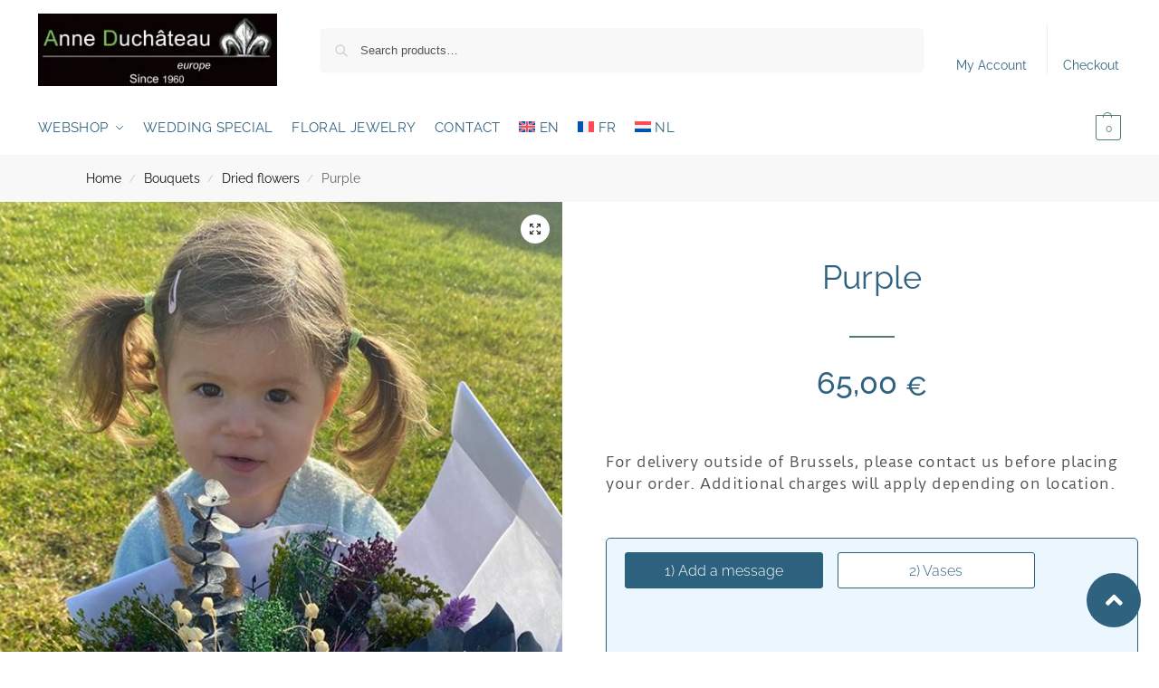

--- FILE ---
content_type: text/html; charset=UTF-8
request_url: https://www.duchateaueurope.be/fr/shop/purple/
body_size: 49846
content:
<!doctype html>
<html lang="fr-FR" prefix="og: https://ogp.me/ns#">
<head>
<meta charset="UTF-8">
<meta name="viewport" content="height=device-height, width=device-width, initial-scale=1">
<link rel="profile" href="https://gmpg.org/xfn/11">
<link rel="pingback" href="https://www.duchateaueurope.be/xmlrpc.php">


<!-- Optimisation des moteurs de recherche par Rank Math PRO - https://rankmath.com/ -->
<title>Purple - Anne Duchateau Europe - Flowers &amp; Plants Brussels - Fleurop Interflora - Delivery in Brussels - Florist</title>
<meta name="description" content="Pour une livraison en dehors de Bruxelles, merci de nous contacter avant de passer votre commande. Des frais supplémentaires seront ajoutés selon la localité."/>
<meta name="robots" content="follow, index, max-snippet:-1, max-video-preview:-1, max-image-preview:large"/>
<link rel="canonical" href="https://www.duchateaueurope.be/fr/shop/purple/" />
<meta property="og:locale" content="fr_FR" />
<meta property="og:type" content="product" />
<meta property="og:title" content="Purple - Anne Duchateau Europe - Flowers &amp; Plants Brussels - Fleurop Interflora - Delivery in Brussels - Florist" />
<meta property="og:description" content="Pour une livraison en dehors de Bruxelles, merci de nous contacter avant de passer votre commande. Des frais supplémentaires seront ajoutés selon la localité." />
<meta property="og:url" content="https://www.duchateaueurope.be/fr/shop/purple/" />
<meta property="og:site_name" content="Anne Duchateau Europe" />
<meta property="og:updated_time" content="2022-11-28T10:43:06+01:00" />
<meta property="og:image" content="https://www.duchateaueurope.be/wp-content/uploads/2022/10/0014_purple.jpg" />
<meta property="og:image:secure_url" content="https://www.duchateaueurope.be/wp-content/uploads/2022/10/0014_purple.jpg" />
<meta property="og:image:width" content="700" />
<meta property="og:image:height" content="1050" />
<meta property="og:image:alt" content="Purple" />
<meta property="og:image:type" content="image/jpeg" />
<meta property="product:price:amount" content="65" />
<meta property="product:price:currency" content="EUR" />
<meta property="product:availability" content="instock" />
<meta property="product:retailer_item_id" content="FS-0004" />
<meta name="twitter:card" content="summary_large_image" />
<meta name="twitter:title" content="Purple - Anne Duchateau Europe - Flowers &amp; Plants Brussels - Fleurop Interflora - Delivery in Brussels - Florist" />
<meta name="twitter:description" content="Pour une livraison en dehors de Bruxelles, merci de nous contacter avant de passer votre commande. Des frais supplémentaires seront ajoutés selon la localité." />
<meta name="twitter:image" content="https://www.duchateaueurope.be/wp-content/uploads/2022/10/0014_purple.jpg" />
<meta name="twitter:label1" content="Prix" />
<meta name="twitter:data1" content="65,00&nbsp;&euro;" />
<meta name="twitter:label2" content="Disponibilité" />
<meta name="twitter:data2" content="En stock" />
<script type="application/ld+json" class="rank-math-schema-pro">{"@context":"https://schema.org","@graph":[{"@type":["Florist","Organization"],"@id":"https://www.duchateaueurope.be/fr/#organization/","name":"Anne Duchateau Europe","url":"https://www.duchateaueurope.be/fr/","logo":{"@type":"ImageObject","@id":"https://www.duchateaueurope.be/fr/#logo/","url":"https://www.duchateaueurope.be/wp-content/uploads/layout/fleurs-duchateau-europe-300-91.webp","contentUrl":"https://www.duchateaueurope.be/wp-content/uploads/layout/fleurs-duchateau-europe-300-91.webp","caption":"Anne Duchateau Europe","inLanguage":"fr-FR","width":"300","height":"91"},"openingHours":["Monday,Tuesday,Wednesday,Thursday,Friday,Saturday,Sunday 09:00-17:00"],"image":{"@id":"https://www.duchateaueurope.be/fr/#logo/"}},{"@type":"WebSite","@id":"https://www.duchateaueurope.be/fr/#website/","url":"https://www.duchateaueurope.be/fr/","name":"Anne Duchateau Europe","publisher":{"@id":"https://www.duchateaueurope.be/fr/#organization/"},"inLanguage":"fr-FR"},{"@type":"ImageObject","@id":"https://www.duchateaueurope.be/wp-content/uploads/2022/10/0014_purple.jpg","url":"https://www.duchateaueurope.be/wp-content/uploads/2022/10/0014_purple.jpg","width":"700","height":"1050","inLanguage":"fr-FR"},{"@type":"BreadcrumbList","@id":"https://www.duchateaueurope.be/fr/shop/purple/#breadcrumb","itemListElement":[{"@type":"ListItem","position":"1","item":{"@id":"https://www.duchateaueurope.be/fr/","name":"Home"}},{"@type":"ListItem","position":"2","item":{"@id":"https://www.duchateaueurope.be/fr/shop/","name":"Shop"}},{"@type":"ListItem","position":"3","item":{"@id":"https://www.duchateaueurope.be/fr/shop/purple/","name":"Purple"}}]},{"@type":"ItemPage","@id":"https://www.duchateaueurope.be/fr/shop/purple/#webpage","url":"https://www.duchateaueurope.be/fr/shop/purple/","name":"Purple - Anne Duchateau Europe - Flowers &amp; Plants Brussels - Fleurop Interflora - Delivery in Brussels - Florist","datePublished":"2022-10-13T16:51:00+02:00","dateModified":"2022-11-28T10:43:06+01:00","isPartOf":{"@id":"https://www.duchateaueurope.be/fr/#website/"},"primaryImageOfPage":{"@id":"https://www.duchateaueurope.be/wp-content/uploads/2022/10/0014_purple.jpg"},"inLanguage":"fr-FR","breadcrumb":{"@id":"https://www.duchateaueurope.be/fr/shop/purple/#breadcrumb"}},{"@type":"Product","name":"Purple - Anne Duchateau Europe - Flowers &amp; Plants Brussels - Fleurop Interflora - Delivery in Brussels - Florist","description":"Pour une livraison en dehors de Bruxelles, merci de nous contacter avant de passer votre commande. Des frais suppl\u00e9mentaires seront ajout\u00e9s selon la localit\u00e9.","sku":"FS-0004","category":"Bouquets &gt; Fleurs s\u00e9ch\u00e9es","mainEntityOfPage":{"@id":"https://www.duchateaueurope.be/fr/shop/purple/#webpage"},"image":[{"@type":"ImageObject","url":"https://www.duchateaueurope.be/wp-content/uploads/2022/10/0014_purple.jpg","height":"1050","width":"700"},{"@type":"ImageObject","url":"https://www.duchateaueurope.be/wp-content/uploads/2022/10/Purple-2.jpg","height":"1050","width":"700"},{"@type":"ImageObject","url":"https://www.duchateaueurope.be/wp-content/uploads/2022/10/Purple-3.jpg","height":"1050","width":"700"}],"offers":{"@type":"Offer","price":"65.00","priceCurrency":"EUR","priceValidUntil":"2027-12-31","availability":"http://schema.org/InStock","itemCondition":"NewCondition","url":"https://www.duchateaueurope.be/fr/shop/purple/","seller":{"@type":"Organization","@id":"https://www.duchateaueurope.be/fr/","name":"Anne Duchateau Europe","url":"https://www.duchateaueurope.be/fr/","logo":"https://www.duchateaueurope.be/wp-content/uploads/layout/fleurs-duchateau-europe-300-91.webp"},"priceSpecification":{"price":"65","priceCurrency":"EUR","valueAddedTaxIncluded":"true"}},"@id":"https://www.duchateaueurope.be/fr/shop/purple/#richSnippet"}]}</script>
<!-- /Extension Rank Math WordPress SEO -->

<link rel='dns-prefetch' href='//www.googletagmanager.com' />
<link rel="alternate" type="application/rss+xml" title="Anne Duchateau Europe - Flowers &amp; Plants Brussels - Fleurop Interflora - Delivery in Brussels - Florist &raquo; Flux" href="https://www.duchateaueurope.be/fr/feed/" />
<link rel="alternate" type="application/rss+xml" title="Anne Duchateau Europe - Flowers &amp; Plants Brussels - Fleurop Interflora - Delivery in Brussels - Florist &raquo; Flux des commentaires" href="https://www.duchateaueurope.be/fr/comments/feed/" />
<link rel="alternate" title="oEmbed (JSON)" type="application/json+oembed" href="https://www.duchateaueurope.be/fr/wp-json/oembed/1.0/embed?url=https%3A%2F%2Fwww.duchateaueurope.be%2Ffr%2Fshop%2Fpurple%2F" />
<link rel="alternate" title="oEmbed (XML)" type="text/xml+oembed" href="https://www.duchateaueurope.be/fr/wp-json/oembed/1.0/embed?url=https%3A%2F%2Fwww.duchateaueurope.be%2Ffr%2Fshop%2Fpurple%2F&#038;format=xml" />
<style>*,::before,::after{box-sizing:border-box}html{font-family:system-ui,'Segoe UI',Roboto,Helvetica,Arial,sans-serif,'Apple Color Emoji','Segoe UI Emoji';line-height:1.5;-webkit-text-size-adjust:100%;-moz-tab-size:4;-o-tab-size:4;tab-size:4}body{margin:0}hr{height:0;color:inherit}strong{font-weight:bolder}button,select{text-transform:none}button,[type='button'],[type='submit']{-webkit-appearance:button}::-moz-focus-inner{border-style:none;padding:0}:-moz-focusring{outline:1px dotted ButtonText}:-moz-ui-invalid{box-shadow:none}::-webkit-inner-spin-button,::-webkit-outer-spin-button{height:auto}[type='search']{-webkit-appearance:textfield;outline-offset:-2px}::-webkit-search-decoration{-webkit-appearance:none}::-webkit-file-upload-button{-webkit-appearance:button;font:inherit}html{-webkit-text-size-adjust:100%;-moz-text-size-adjust:100%;text-size-adjust:100%;overflow-wrap:break-word;scrollbar-gutter:stable}img{display:block;vertical-align:middle}img{display:block;max-width:100%;height:auto}h1{text-wrap:pretty}a,button,input{touch-action:manipulation}body,button,input{-webkit-font-smoothing:antialiased;-moz-osx-font-smoothing:grayscale}h1,hr,figure,p{margin:0}ul{list-style:none;margin:0;padding:0}button::-moz-focus-inner,input::-moz-focus-inner{padding:0;border:0}button{-webkit-appearance:button;background-color:transparent;background-image:none}@media (prefers-reduced-motion:reduce){*,::before,::after{animation-delay:-1ms!important;animation-duration:1ms!important;animation-iteration-count:1!important;background-attachment:initial!important;scroll-behavior:auto!important}}mark{background-color:transparent}figure,header,nav{display:block}a{color:#2c2d33;background-color:transparent;text-decoration:none}a,button,input{touch-action:manipulation}mark{color:#000;background:#ff0}img{max-width:100%;height:auto;border:0;border-radius:0}svg:not(:root){overflow:hidden}figure{margin:0}input[type=search]::-webkit-search-cancel-button,input[type=search]::-webkit-search-decoration{-webkit-appearance:none}ul{padding:0}p{margin:0 0 1.21575rem}ul{margin:0 0 1.41575em 20px}ul{list-style:disc}strong{font-weight:600}ins,mark{background:0 0;font-weight:400;text-decoration:none}select{max-width:100%}button,input,select{vertical-align:baseline}button{border:none}select{width:100%;padding:0 40px 0 0.7em;padding-right:40px;background:url("data:image/svg+xml;charset=utf8,%3Csvg width='1792' height='1792' xmlns='http://www.w3.org/2000/svg'%3E%3Cg%3E%3Ctitle%3Ebackground%3C/title%3E%3Crect fill='none' id='canvas_background' height='402' width='582' y='-1' x='-1'/%3E%3C/g%3E%3Cg%3E%3Ctitle%3ELayer 1%3C/title%3E%3Cpath fill='%23888' id='svg_1' d='m1408,704q0,26 -19,45l-448,448q-19,19 -45,19t-45,-19l-448,-448q-19,-19 -19,-45t19,-45t45,-19l896,0q26,0 45,19t19,45z'/%3E%3C/g%3E%3C/svg%3E") calc(100% - 12px) 12px no-repeat;margin:0;background-size:15px 15px;-webkit-appearance:none;-moz-appearance:none;appearance:none;outline:0;border:1px solid #d2d6dc;border-radius:0.3rem;box-shadow:0 1px 2px 0 rgba(0,0,0,0.05);height:40px}@media all and (-ms-high-contrast:none),(-ms-high-contrast:active){select{padding-right:0;background-image:none}}.button{display:inline-block;padding:0.8180469716em 1.41575em;border:0;border-color:#43454b;border-radius:4px;font-size:clamp(0.875rem,0.8115rem + 0.2033vw,0.9375rem);outline:0;background:0 0;background-color:#43454b;font-weight:600;text-shadow:none;text-decoration:none;-webkit-appearance:none}input[type="search"]{outline:0;margin-bottom:0;border:1px solid #d2d6dc;border-radius:0.3rem;box-shadow:0 1px 2px 0 rgba(0,0,0,0.05);height:40px;padding:0 0.7em}input[type="search"]{padding-left:43px}input[type="search"]::-webkit-search-decoration{-webkit-appearance:none}input[type="search"]::-moz-placeholder{color:#555}.site-search input[type="search"]{border:0;background:#f8f8f8;border:1px solid #f8f8f8}.site-search form:before{left:15px;top:50%;margin-top:-7px;width:16px;height:16px}.woocommerce-product-search:before{width:18px;height:18px;content:"";display:inline-block;position:absolute;z-index:1;top:0.7em;left:0.8em;background-color:#ccc;-webkit-mask-image:url("data:image/svg+xml;charset=utf8,%3Csvg width='24' height='24' viewBox='0 0 24 24' fill='none' xmlns='http://www.w3.org/2000/svg'%3E%3Cpath d='M21 21L15 15M17 10C17 13.866 13.866 17 10 17C6.13401 17 3 13.866 3 10C3 6.13401 6.13401 3 10 3C13.866 3 17 6.13401 17 10Z' stroke='%234A5568' stroke-width='2' stroke-linecap='round' stroke-linejoin='round'/%3E%3C/svg%3E");mask-image:url("data:image/svg+xml;charset=utf8,%3Csvg width='24' height='24' viewBox='0 0 24 24' fill='none' xmlns='http://www.w3.org/2000/svg'%3E%3Cpath d='M21 21L15 15M17 10C17 13.866 13.866 17 10 17C6.13401 17 3 13.866 3 10C3 6.13401 6.13401 3 10 3C13.866 3 17 6.13401 17 10Z' stroke='%234A5568' stroke-width='2' stroke-linecap='round' stroke-linejoin='round'/%3E%3C/svg%3E");-webkit-mask-position:center;mask-position:center;-webkit-mask-repeat:no-repeat;mask-repeat:no-repeat;-webkit-mask-size:contain;mask-size:contain}hr{height:0;margin-top:38px;margin-bottom:38px;border:0;border-top:1px solid #e9e9e9}h1{margin:0 0 1rem}.alignright{display:inline;margin-top:5px}.alignright{float:right;margin-left:2.5em}.aligncenter{display:block;clear:both;margin:0 auto}@media (max-width:768px){.site{font-size:15px}input,select{font-size:16px}.site h1{font-size:30px;letter-spacing:-0.01em}}body.error404 h1{margin-bottom:0.5rem}@media (min-width:993px){.site-header .col-full{display:flex;flex-wrap:wrap;align-items:center}.site-header{position:relative;z-index:20}.site-header .site-branding{line-height:1}.site-header .custom-logo-link img{width:auto}.site-header .site-search{margin-left:3em;flex-grow:1}.site-search input{padding-top:1.45rem;padding-bottom:1.45rem}.site-header .widget{margin-bottom:0}.site-branding a{color:#111;font-weight:bold}.site-branding p{margin-top:5px;margin-bottom:0;color:#555;font-size:12px}.site-branding .site-description{display:block;margin-top:0.35rem;font-size:0.755em}.main-header{display:flex}}@media (max-width:1060px) and (min-width:993px){body:not(.header-4):not(.header-5) .site-header .site-search{width:100px}}@media (max-width:992px){.main-header{position:relative}.site-branding{display:flex;flex-direction:column;width:100%;height:70px;justify-content:center;align-items:center;text-align:center}.site-header .custom-logo-link img{width:auto}.site-branding p{margin:5px 0 -3px 0;font-size:11px;line-height:1.22;display:none}.site-header .shoptimizer-cart a.cart-contents .amount{display:none}.site-branding button.menu-toggle{position:absolute;left:15px;width:60px;height:30px;padding:0;background-color:transparent;display:block}.menu-toggle .bar{display:block;position:absolute;top:calc(50% - 1px);z-index:0;width:22px;height:2px;opacity:1;background-color:#222;transform:rotate(0deg)}.menu-toggle .bar:nth-child(1){margin-top:-7px}.menu-toggle .bar:nth-child(2){margin-top:-1px}.menu-toggle .bar:nth-child(3){margin-top:5px}.menu-toggle .bar-text{position:absolute;top:0;left:0;margin-top:8px;margin-left:28px;font-size:10px;font-weight:600;letter-spacing:0.03em}.site-header .site-header-cart{position:absolute;z-index:2;right:15px}body:not(.mobile-toggled).sticky-m .site-header{position:sticky;z-index:9;top:0;box-shadow:0 1px 15px rgba(0,0,0,0.08)}}@media (max-width:480px){.site .site-branding p{max-width:240px;line-height:1.2}}footer.copyright .widget:last-child img{width:auto;height:28.5px;margin:0}@media (max-width:992px){footer.copyright .widget:last-child img{display:block;float:none}}@media (min-width:993px){.col-full{box-sizing:content-box;margin-right:auto;margin-left:auto;max-width:1170px;padding-right:2.617924em;padding-left:2.617924em}.col-full:after{display:block;clear:both;content:""}}@media (max-width:992px){.col-full{padding-right:1em;padding-left:1em}}.site-content{position:relative}@media (min-width:993px){.site-content:after{display:block;visibility:hidden;position:absolute;z-index:5;top:0;left:0;width:100%;height:100%;opacity:0;background:rgba(0,0,0,0.7);content:""}}@media (max-width:992px){.mobile-overlay{visibility:hidden;position:fixed;z-index:101;top:0;left:0;width:100%;height:100%;opacity:0;background:rgba(0,0,0,0.65);background:rgba(52,53,55,0.4);content:""}.close-drawer{color:#fff}}ul.products{display:flex;flex-wrap:wrap;width:calc(100% + 30px);margin-left:-15px;margin-bottom:0;clear:both}ul.products li.product{position:relative;padding-right:15px;padding-left:15px;list-style:none}@media (min-width:993px){body:not(.static-cta-buttons) ul.products li.product{align-self:flex-start}}@media (min-width:993px){ul.products li.product:not(.product-category){padding-bottom:40px}ul.products.columns-3 li.product{float:left;width:33.3053%}}@media (max-width:992px){ul.products{display:grid;grid-template-columns:repeat(2,minmax(10px,1fr));-moz-column-gap:20px;column-gap:20px;row-gap:30px;width:100%;margin-left:0}ul.products li.product{display:flex;flex-direction:column;height:100%;width:100%;padding:0;margin-bottom:0}ul.products li.product .button{margin-top:auto}}.header-widget-region{position:relative;color:#fff;background-color:#dc9814;text-align:center}.header-widget-region .widget{margin:0;padding:1em 0}.header-widget-region .widget p{margin:0;font-size:clamp(0.75rem,0.5938rem + 0.5vw,0.875rem)}@media (max-width:768px){.header-widget-region .widget{padding:0.6em 0;font-size:clamp(0.8125rem,0.749rem + 0.2033vw,0.875rem)}}.woocommerce-breadcrumb{padding-top:0.75rem;padding-bottom:0.75rem;font-size:clamp(0.75rem,0.6547rem + 0.3049vw,0.84375rem);white-space:nowrap;text-overflow:ellipsis;overflow:hidden;color:#666}@media (min-width:993px){.woocommerce-breadcrumb{padding-top:1rem;padding-bottom:1rem}}.woocommerce-breadcrumb a{color:#111}.woocommerce-breadcrumb a:first-of-type:before{display:none}.woocommerce-breadcrumb .breadcrumb-separator{display:inline-block;position:relative;top:-1px;padding:0 0.8em;opacity:0.4;font-size:0.8em}.ajax_add_to_cart.add_to_cart_button:after{position:absolute;top:50%;left:50%;margin-top:-9px;margin-left:-9px;opacity:0;content:"";display:inline-block;width:18px;height:18px;border:1px solid rgba(255,255,255,0.3);border-left-color:#fff;border-radius:50%;vertical-align:middle}@media (max-width:992px){ul.products li.product .button{opacity:1}}@media (min-width:993px){.site-header-cart{line-height:60px;margin-left:auto}.shoptimizer-cart .cart-contents{padding:0;color:#fff}.shoptimizer-cart a.cart-contents .count{position:relative}.site-header .site-header-cart{display:none;width:auto}}.shoptimizer-cart .cart-contents .count{opacity:1;font-size:0.8em}.shoptimizer-cart .cart-contents:after{margin-left:10px}.shoptimizer-cart a.cart-contents .count{display:inline-block;position:relative;width:auto;min-width:28px;height:28px;margin-left:5px;padding:3px;border:1px solid #dc9814;border-bottom-right-radius:3px;border-bottom-left-radius:3px;color:#dc9814;font-size:12px;line-height:22px;text-align:center;letter-spacing:-0.7px}.shoptimizer-cart a.cart-contents .count:after{position:absolute;bottom:90%;left:50%;width:10px;height:6px;margin-bottom:1px;margin-left:-6px;border:1px solid #dc9814;border-bottom:0;border-top-left-radius:99px;border-top-right-radius:99px;content:""}.shoptimizer-cart .cart-contents{display:block;text-decoration:none}.shoptimizer-mini-cart-wrap{overflow:hidden;position:fixed;z-index:102;top:0;right:-420px;left:auto;width:420px;height:100%;background-color:#fff;outline:none}@media (max-width:480px){.shoptimizer-mini-cart-wrap{width:100%;right:-100%}}#ajax-loading{position:absolute;z-index:100;top:0px;left:0px;width:100%;height:100%;background-color:rgba(255,255,255,0.5)}.shoptimizer-loader{display:flex;align-items:center;justify-content:center;width:100%;height:100%}.spinner{width:38px;height:38px;border:1px solid #ccc;border-bottom-color:#111;border-radius:50%;display:inline-block;box-sizing:border-box;animation:rotation 0.8s linear infinite}.cart-drawer-heading{position:absolute;margin:12px 20px;font-size:17px;font-weight:600;color:#111}.shoptimizer-mini-cart-wrap .close-drawer{display:block;position:absolute;top:12.5px;right:16px;width:26px;height:26px;color:#111;padding:0;background:none}.shoptimizer-mini-cart-wrap .close-drawer span{display:flex;width:26px;height:26px}.shoptimizer-mini-cart-wrap .widget_shopping_cart{display:flex;overflow-x:hidden;overflow-y:auto;position:relative;z-index:10;top:auto;left:auto;height:calc(100% - 50px);margin:0;margin-top:50px;padding:0px 20px 0 20px;background:#fff}.shoptimizer-mini-cart-wrap .widget_shopping_cart_content{display:flex;flex-direction:column;width:100%}@media (min-width:993px){body:not(.header-4) .col-full-nav .site-search,.mobile-menu.close-drawer,.menu-toggle,.mobile-extra{display:none}.logo-mark,.logo-mark img{display:inline-block;position:absolute}.menu-primary-menu-container{margin-left:0}.logo-mark{float:left;overflow:hidden;width:0;margin-right:0}.logo-mark img{position:relative;top:-1px;vertical-align:middle}.col-full-nav{width:100%;border-top:1px solid transparent}.shoptimizer-primary-navigation{display:flex}body:not(.header-4).sticky-d .col-full-nav{position:sticky;z-index:10;top:0}.main-navigation ul{margin:0}.main-navigation ul li{display:inline-block}.main-navigation ul li.menu-item>a{display:block}.menu-primary-menu-container>ul>li>a span{position:relative}.menu-primary-menu-container>ul>li>a{padding-right:0.55em;padding-left:0.55em}.menu-primary-menu-container>ul>li:first-child>a{padding-left:0}.main-navigation ul.menu>li.menu-item-has-children{position:relative;text-align:left}.menu-primary-menu-container>ul>li>a span:before{display:block;position:absolute;top:calc(100% + 2px);left:0;width:100%;border-bottom:1px solid #ccc;content:"";transform:scale(0,1);transform-origin:right center}.menu-primary-menu-container>ul>li.menu-item-has-children>a:after{display:inline-block;position:relative;top:1px;margin-left:6px;width:12px;height:12px;content:"";background-color:#fff}.menu-primary-menu-container>ul>li.menu-button>a span{padding:6px 16px;border-radius:30px;color:#fff;background:#444;font-size:13px;font-weight:bold}.menu-primary-menu-container>ul>li.menu-button>a{position:relative;top:-1px}.menu-primary-menu-container>ul>li.menu-button>a span:before{display:none}.main-navigation ul ul{position:absolute}.main-navigation ul.menu>li:not(.full-width)>.sub-menu-wrapper{visibility:hidden;position:absolute;right:0;left:0;opacity:0;transform:scale(0.8)}.main-navigation ul.menu>li:not(.full-width) ul.sub-menu{padding:20px 12px;box-shadow:0 1px 15px rgba(0,0,0,0.08);line-height:1.4;margin:0;width:200px;box-sizing:content-box}.main-navigation ul.menu>li:not(.full-width) a.sub-menu-link{padding:0.3em 0.8em}.main-navigation ul ul li{display:block;position:relative}.main-navigation ul.menu>li:not(.full-width) ul li .sub-menu-wrapper{visibility:hidden;position:absolute;z-index:1;top:-20px;left:220px;opacity:0}.main-navigation ul.menu>li:not(.full-width) ul li.menu-item-has-children>a:after{position:absolute;top:0px;display:inline-block;right:15px;width:13px;height:13px;content:"";background-color:#111;transform:translateX(50%) translateY(50%)}.main-navigation ul li a span strong{color:#fff;background-color:#222;font-size:9px;height:16px;line-height:16px;padding:0px 6px;display:inline-flex;margin-left:7px;position:absolute;top:2.5px;border-radius:3px}.main-navigation ul.menu li.full-width>.sub-menu-wrapper{position:absolute;visibility:hidden;left:0;width:100%;opacity:0;background:#fff;border-top:1px solid #eee}.main-navigation ul.menu li.full-width ul li>.sub-menu-wrapper{position:relative;top:auto;right:auto}.main-navigation ul.menu li.full-width{position:inherit}.main-navigation ul li.full-width .container{max-width:1170px;margin:0 auto;padding:0}.main-navigation ul li.full-width ul{position:inherit}.main-navigation ul li.full-width ul.products{display:block}.main-navigation ul li.full-width>.sub-menu-wrapper>.container>ul.sub-menu{display:flex;justify-content:center;width:100%;padding:40px 0}.main-navigation ul li.full-width>.sub-menu-wrapper>.container>ul.sub-menu>li{display:inline-block;vertical-align:top;float:none;width:23%;padding-right:25px;padding-left:25px;border-left:1px solid #eee;-moz-column-break-inside:avoid;break-inside:avoid}.main-navigation ul li.full-width>.sub-menu-wrapper>.container>ul.sub-menu>li:last-child{border-right:1px solid #eee}.main-navigation ul li.full-width>.sub-menu-wrapper>.container>ul.sub-menu ul{width:100%}.main-navigation ul.menu li.full-width>.sub-menu-wrapper li.menu-item-has-children>a,.main-navigation ul.menu li.full-width>.sub-menu-wrapper li.heading>a{margin-bottom:0.25rem}.main-navigation ul.menu li.full-width li.heading{clear:both;padding-top:15px}.main-navigation ul.menu li.full-width>.sub-menu-wrapper li{margin-bottom:0.25rem}.main-navigation ul.products li.product:not(.product-category):before{display:none}.main-navigation ul.menu li.full-width>.sub-menu-wrapper li.product:not(.product-category){padding-bottom:0}.main-navigation ul.products li.product{padding:0;width:100%}.main-navigation ul.menu li.full-width>.sub-menu-wrapper li a.button{width:100%}.main-navigation ul.menu li.full-width>.sub-menu-wrapper li a.button{position:relative}.main-navigation ul.menu ul li.menu-item-image span{font-size:0px;display:block}.main-navigation ul.menu ul li.menu-item-image img{margin-bottom:0.5rem;border-radius:4px;width:100%}.main-navigation ul.menu ul li.menu-item-image span.sub{font-size:14px;text-align:center;font-weight:600}}.secondary-navigation{display:none}@media (min-width:993px){.secondary-navigation{display:block;float:right;margin-left:auto;padding-left:1.2em}.secondary-navigation .menu{margin-right:-15px}.secondary-navigation ul{margin:0}.secondary-navigation ul li{display:inline-block;position:relative}.secondary-navigation ul li a{position:relative;display:block;padding:0.7em 0.875em 0;color:#111;font-size:14px}.secondary-navigation .menu li:not(.ri) a{padding-top:35px}.secondary-navigation .icon-wrapper{position:absolute;top:0px;left:50%;top:5px;transform:translate(-50%,0%)}.secondary-navigation .icon-wrapper svg{width:28px;height:28px}.secondary-navigation .icon-wrapper svg path{stroke-width:1.5px}.secondary-navigation .menu-item{padding:0 5px;border-left:1px solid #eee}.secondary-navigation .menu-item:first-child{border:0}}@media (max-width:992px){.col-full-nav .logo-mark,.col-full-nav .site-header-cart{display:none}.col-full-nav .shoptimizer-primary-navigation.col-full{padding:0}.main-navigation{padding-top:1rem}.main-navigation ul{list-style:none;margin:0}.main-navigation ul li{position:relative}.menu-primary-menu-container>ul>li>a{display:block;padding:0.35rem 0}.main-navigation ul.menu ul li{position:relative}.main-navigation ul.menu ul li>a{padding:0.15rem 0;display:block}.main-navigation ul.menu .sub-menu-wrapper{margin-top:0.25rem;padding-bottom:1rem;padding-left:0.5rem}.main-navigation ul.menu .sub-menu-wrapper .sub-menu-wrapper{margin-top:0.25rem;padding-bottom:0.5rem;padding-left:0.5rem}.main-navigation ul.menu>li.menu-item-has-children{position:relative}.main-navigation ul.menu .sub-menu-wrapper a.cg-menu-link{width:calc(100% - 40px)}.main-navigation ul.menu li.menu-item-has-children .sub-menu-wrapper{position:fixed;left:-99999px;opacity:0;transform:translateX(-10px)}.main-navigation ul.menu li.menu-item-has-children:not(.dropdown-open) .sub-menu-wrapper{display:block}.main-navigation ul.menu li.menu-item-has-children.dropdown-open>.sub-menu-wrapper{position:inherit;left:auto;opacity:1;transform:translateX(0)}.site-search{display:none}.col-full-nav .site-search{display:block;padding-top:20px;position:relative;z-index:4}.main-navigation ul.menu li.menu-item-has-children span.caret{display:flex;position:absolute;z-index:3;top:0px;right:0;width:30px;justify-content:center;align-items:center}.main-navigation ul.menu li.menu-item-has-children li.menu-item-has-children.dropdown-open>span.caret{transform:rotate(180deg)}.main-navigation ul.menu li.menu-item-has-children span.caret:after{display:inline-flex;width:20px;height:20px;background-color:#111;content:""}.main-navigation ul.menu li.menu-item-has-children span.caret{height:35px}.main-navigation ul.menu li.menu-item-has-children li.menu-item-has-children span.caret{height:27px;opacity:0.5}.main-navigation ul.menu li.full-width>.sub-menu-wrapper li.menu-item-has-children>a+span.caret{height:24px}.main-navigation ul.menu li.full-width>.sub-menu-wrapper li.heading>a.sub-menu-link{margin-top:0.5rem}.main-navigation ul li a span strong{position:absolute;color:#fff;background-color:#222;font-size:9px;height:16px;line-height:16px;padding:0px 6px;display:inline-flex;margin-left:7px;margin-top:3.5px;border-radius:2px}.main-navigation ul.products{grid-template-columns:repeat(1,minmax(10px,1fr));padding-right:0.5rem;margin-top:1.15rem;margin-bottom:1.5rem}.main-navigation ul.products li.product .button{margin-top:0;opacity:1}.main-navigation ul.menu ul li.menu-item-image{margin-top:0.5rem;margin-bottom:1rem}.main-navigation ul.menu .sub-menu-wrapper li.menu-item-image a.cg-menu-link{width:100%;padding-right:0.5rem}.main-navigation ul.menu ul li.menu-item-image span{font-size:0px;display:block}.main-navigation ul.menu ul li.menu-item-image img{margin-bottom:0.5rem;border-radius:4px;width:100%}.main-navigation ul.menu ul li.menu-item-image span.sub{font-size:13px;text-align:center;font-weight:600}.mobile-extra{padding:1rem 0 2rem 0}.mobile-extra .widget{margin-bottom:0}.mobile-extra .heading{margin-top:0;margin-bottom:0.25rem;padding:1rem 0 0 0;opacity:0.6;font-size:11px;letter-spacing:1px;text-transform:uppercase;font-weight:normal}.mobile-extra ul,.mobile-extra .widget p{margin:0;padding:0}.mobile-extra ul li{margin-bottom:0.35rem}.mobile-extra a{font-size:14px}.mobile-extra .review{text-align:center;border-top:1px solid #e2e2e2;padding-top:30px;font-size:14px;line-height:1.5;margin:30px 0 0 0}.mobile-extra .review::before{display:block;font-size:12px;letter-spacing:3px;content:"\2605\2605\2605\2605\2605";margin-bottom:5px;color:#ee9e13}.mobile-extra .review strong{display:block;margin-top:0.5rem;font-size:11px;letter-spacing:1px;text-transform:uppercase}.mobile-extra .review .button{margin-top:20px;display:block;font-weight:bold;color:#fff}.col-full-nav{position:fixed;z-index:102;padding:0 15px;top:0;bottom:0;height:100%;left:-300px;width:300px;min-height:100vh;min-height:-moz-available;min-height:fill-available;min-height:-webkit-fill-available;max-height:100vh;overflow-y:auto;overflow-x:hidden;background:#fff;overscroll-behavior:contain;-webkit-overflow-scrolling:touch;box-shadow:0 0 10 rgba(0,0,0,0.15)}.mobile-menu.close-drawer{visibility:hidden;position:fixed;z-index:999;top:40px;left:310px;padding:0;opacity:0}}@media (min-width:993px){ul.products li.product:not(.product-category):before{visibility:hidden;position:absolute;left:0;opacity:0;background-color:#fff;box-shadow:0 0 10px rgba(0,0,0,0.1);content:"";width:calc(100% + 0px);height:calc(100% + 30px);margin-top:-15px;margin-left:0}}ul.products li.product img{display:block;width:100%;margin:0}.woocommerce-image__wrapper{position:relative;width:100%}.woocommerce-image__wrapper .gallery-image{position:absolute;z-index:-10;top:0;left:0;opacity:0}.woocommerce-card__header{clear:both;padding-top:0.75rem}.woocommerce-card__header *{position:relative}@media (max-width:992px){li.product:not(.product-category) .woocommerce-card__header{display:flex;flex-direction:column;flex:1}}li.product p.product__categories,li.menu-item-product p.product__categories{position:relative;margin-bottom:0.25rem;-webkit-font-smoothing:antialiased;color:#444;line-height:1.4;font-size:clamp(0.625rem,0.5615rem + 0.2033vw,0.6875rem);letter-spacing:0.7px;text-transform:uppercase;margin-bottom:0}li.product p.product__categories a,li.menu-item-product p.product__categories a{color:#444}ul.products li.product.product-category h2 mark{display:none}ul.products li.product .woocommerce-loop-product__title{padding-top:0.25rem;padding-bottom:0.25rem}ul.products li.product .woocommerce-LoopProduct-link{display:block;color:#2c2d33;-webkit-backface-visibility:hidden}@media (max-width:770px){.m-grid-2 ul.products li.product .woocommerce-loop-product__title{font-size:clamp(0.8125rem,0.749rem + 0.2033vw,0.875rem)}}ul.products li.product .price{display:block;margin-bottom:0.75rem;color:#111;font-size:clamp(0.75rem,0.623rem + 0.4065vw,0.875rem)}.price del{color:#72767c;margin-right:0.25rem;font-size:0.85em;font-weight:normal}ul.products li.product .price ins{font-weight:bold}ul.products li.product .button{display:block;position:absolute;z-index:1;bottom:0;width:calc(100% - 30px);height:40px;padding:0;border-radius:4px;opacity:0;font-size:clamp(0.75rem,0.623rem + 0.4065vw,0.875rem);font-weight:600;line-height:40px;text-align:center}@media (max-width:992px){ul.products li.product .button,ul.products li.product .add_to_cart_button{position:relative;width:100%;opacity:1}}@media (max-width:770px){ul.products li.product .button{padding:8px 12px;height:auto;line-height:inherit}}ul.products li.product .product-label{display:flex;flex-flow:row wrap;justify-content:center}.product-label{position:absolute;z-index:1;top:-5px;left:5px;min-width:46px;max-width:50%;min-height:46px;align-items:center;padding:5px 7px;border-radius:35px;color:#fff;background-color:#3bb54a;font-size:12px;letter-spacing:0.4px;text-transform:uppercase;word-break:break-all}.product-label.type-bubble{top:10px;left:10px;z-index:1;min-width:inherit;min-height:inherit;font-size:11px;border-radius:3px;padding:3px 6px;line-height:15px}@media (max-width:992px){.woocommerce-image__wrapper .gallery-image{position:relative;opacity:1;z-index:inherit}.shoptimizer-plp-carousel-container{display:flex;width:100%;height:100%;overflow-x:scroll;scroll-snap-type:x mandatory;-webkit-overflow-scrolling:touch;scroll-behavior:smooth;scrollbar-width:none}.shoptimizer-plp-carousel-container .shoptimizer-plp-image-wrapper{display:flex;width:calc(200%)}.shoptimizer-plp-carousel-container img{width:100%;height:100%;scroll-snap-align:center;-o-object-fit:cover;object-fit:cover;flex-shrink:0}.woocommerce-image__wrapper .shoptimizer-plp-carousel--pagination{display:none}.shoptimizer-plp-carousel--pagination{position:absolute;bottom:5px;left:50%;transform:translateX(-50%);display:flex;justify-content:center;align-items:center}.shoptimizer-plp-carousel--dot{height:6px;width:6px;margin:0 2px;background-color:#fff;border:1px solid #111;border-radius:50%;display:inline-block}.shoptimizer-plp-carousel--dot.active{background-color:#111}}.col-full.topbar-wrapper{max-width:100%;border-bottom:1px solid #eee}.top-bar form{margin:0}.top-bar select{font-size:13px;height:26px;background-size:12px 12px;background-position:calc(100% - 7px)}.top-bar .col-full{display:flex;padding:0;align-items:center}.top-bar p{margin:0}.top-bar-left{display:flex;flex:1}.top-bar-center{display:flex;justify-content:center;max-width:45%;text-align:center}.top-bar-right{flex:1;display:flex;justify-content:flex-end}@media (max-width:992px){.topbar-wrapper .top-bar{padding:0.6rem 0;font-size:clamp(0.75rem,0.623rem + 0.4065vw,0.875rem)}.top-bar{border-bottom:none}.top-bar select{font-size:13px}.top-bar .col-full{padding:0}}@media (max-width:768px){.col-full.topbar-wrapper.hide-on-mobile{display:none}.top-bar .col-full,.top-bar-left,.top-bar-center,.top-bar-right{display:block;text-align:center;max-width:100%}.top-bar select{margin-top:5px;width:100%}}.widget ul{margin-bottom:0;margin-left:0;list-style:none}.widget li{margin-bottom:0.4em;font-size:14px;line-height:1.45}.widget_product_search form{position:relative}.widget_product_search input{width:100%}.widget_product_search form button[type="submit"]{clip:rect(1px 1px 1px 1px);position:absolute!important;right:0px}.widget p{margin-bottom:1em;font-size:14px;line-height:1.5}.widget p:last-child{margin-bottom:0}@keyframes rotation{0%{transform:rotate(0deg)}100%{transform:rotate(360deg)}}.menu-primary-menu-container>ul>li.menu-item-has-children>a:after,.main-navigation ul.menu li.menu-item-has-children span.caret:after{-webkit-mask-image:url("data:image/svg+xml;charset=utf8,%3Csvg width='24' height='24' viewBox='0 0 24 24' fill='none' xmlns='http://www.w3.org/2000/svg'%3E%3Cpath d='M19 9L12 16L5 9' stroke='%234A5568' stroke-width='2' stroke-linecap='round' stroke-linejoin='round'/%3E%3C/svg%3E");mask-image:url("data:image/svg+xml;charset=utf8,%3Csvg width='24' height='24' viewBox='0 0 24 24' fill='none' xmlns='http://www.w3.org/2000/svg'%3E%3Cpath d='M19 9L12 16L5 9' stroke='%234A5568' stroke-width='2' stroke-linecap='round' stroke-linejoin='round'/%3E%3C/svg%3E")}.main-navigation ul.menu>li:not(.full-width) ul li.menu-item-has-children>a:after{-webkit-mask-image:url("data:image/svg+xml;charset=utf8,%3Csvg width='24' height='24' viewBox='0 0 24 24' fill='none' xmlns='http://www.w3.org/2000/svg'%3E%3Cpath d='M9 5L16 12L9 19' stroke='%234A5568' stroke-width='2' stroke-linecap='round' stroke-linejoin='round'/%3E%3C/svg%3E");mask-image:url("data:image/svg+xml;charset=utf8,%3Csvg width='24' height='24' viewBox='0 0 24 24' fill='none' xmlns='http://www.w3.org/2000/svg'%3E%3Cpath d='M9 5L16 12L9 19' stroke='%234A5568' stroke-width='2' stroke-linecap='round' stroke-linejoin='round'/%3E%3C/svg%3E")}.menu-primary-menu-container>ul>li.menu-item-has-children>a:after,.main-navigation ul.menu>li:not(.full-width) ul li.menu-item-has-children>a:after,.main-navigation ul.menu li.menu-item-has-children span.caret:after{-webkit-mask-position:center;mask-position:center;-webkit-mask-repeat:no-repeat;mask-repeat:no-repeat;-webkit-mask-size:contain;mask-size:contain}.sr-only,.screen-reader-text{position:absolute;visibility:hidden;width:1px;height:1px;padding:0;margin:-1px;overflow:hidden;clip:rect(0,0,0,0);white-space:nowrap;border-width:0}@media (max-width:992px){.hide-on-mobile{display:none!important}}</style><style id='wp-img-auto-sizes-contain-inline-css' type='text/css'>
img:is([sizes=auto i],[sizes^="auto," i]){contain-intrinsic-size:3000px 1500px}
/*# sourceURL=wp-img-auto-sizes-contain-inline-css */
</style>
<link rel='stylesheet' id='font-awesome-v4shim-css' href='https://www.duchateaueurope.be/wp-content/plugins/types/vendor/toolset/toolset-common/res/lib/font-awesome/css/v4-shims.css?ver=5.13.0' type='text/css' media='screen' />
<link rel='stylesheet' id='font-awesome-css' href='https://www.duchateaueurope.be/wp-content/plugins/types/vendor/toolset/toolset-common/res/lib/font-awesome/css/all.css?ver=5.13.0' type='text/css' media='screen' />
<link rel='stylesheet' id='berocket_products_label_style-css' href='https://www.duchateaueurope.be/wp-content/plugins/advanced-product-labels-for-woocommerce/css/frontend.css?ver=3.3.3.1' type='text/css' media='all' />
<style id='berocket_products_label_style-inline-css' type='text/css'>

        .berocket_better_labels:before,
        .berocket_better_labels:after {
            clear: both;
            content: " ";
            display: block;
        }
        .berocket_better_labels.berocket_better_labels_image {
            position: absolute!important;
            top: 0px!important;
            bottom: 0px!important;
            left: 0px!important;
            right: 0px!important;
            pointer-events: none;
        }
        .berocket_better_labels.berocket_better_labels_image * {
            pointer-events: none;
        }
        .berocket_better_labels.berocket_better_labels_image img,
        .berocket_better_labels.berocket_better_labels_image .fa,
        .berocket_better_labels.berocket_better_labels_image .berocket_color_label,
        .berocket_better_labels.berocket_better_labels_image .berocket_image_background,
        .berocket_better_labels .berocket_better_labels_line .br_alabel,
        .berocket_better_labels .berocket_better_labels_line .br_alabel span {
            pointer-events: all;
        }
        .berocket_better_labels .berocket_color_label,
        .br_alabel .berocket_color_label {
            width: 100%;
            height: 100%;
            display: block;
        }
        .berocket_better_labels .berocket_better_labels_position_left {
            text-align:left;
            float: left;
            clear: left;
        }
        .berocket_better_labels .berocket_better_labels_position_center {
            text-align:center;
        }
        .berocket_better_labels .berocket_better_labels_position_right {
            text-align:right;
            float: right;
            clear: right;
        }
        .berocket_better_labels.berocket_better_labels_label {
            clear: both
        }
        .berocket_better_labels .berocket_better_labels_line {
            line-height: 1px;
        }
        .berocket_better_labels.berocket_better_labels_label .berocket_better_labels_line {
            clear: none;
        }
        .berocket_better_labels .berocket_better_labels_position_left .berocket_better_labels_line {
            clear: left;
        }
        .berocket_better_labels .berocket_better_labels_position_right .berocket_better_labels_line {
            clear: right;
        }
        .berocket_better_labels .berocket_better_labels_line .br_alabel {
            display: inline-block;
            position: relative;
            top: 0!important;
            left: 0!important;
            right: 0!important;
            line-height: 1px;
        }.berocket_better_labels .berocket_better_labels_position {
                display: flex;
                flex-direction: column;
            }
            .berocket_better_labels .berocket_better_labels_position.berocket_better_labels_position_left {
                align-items: start;
            }
            .berocket_better_labels .berocket_better_labels_position.berocket_better_labels_position_right {
                align-items: end;
            }
            .rtl .berocket_better_labels .berocket_better_labels_position.berocket_better_labels_position_left {
                align-items: end;
            }
            .rtl .berocket_better_labels .berocket_better_labels_position.berocket_better_labels_position_right {
                align-items: start;
            }
            .berocket_better_labels .berocket_better_labels_position.berocket_better_labels_position_center {
                align-items: center;
            }
            .berocket_better_labels .berocket_better_labels_position .berocket_better_labels_inline {
                display: flex;
                align-items: start;
            }
/*# sourceURL=berocket_products_label_style-inline-css */
</style>
<link rel='stylesheet' id='swiper-css' href='https://www.duchateaueurope.be/wp-content/plugins/elementor/assets/lib/swiper/v8/css/swiper.min.css?ver=8.4.5' type='text/css' media='all' />
<link rel='stylesheet' id='e-swiper-css' href='https://www.duchateaueurope.be/wp-content/plugins/elementor/assets/css/conditionals/e-swiper.min.css?ver=3.34.1' type='text/css' media='all' />
<link rel='stylesheet' id='elementor-icons-shared-0-css' href='https://www.duchateaueurope.be/wp-content/plugins/elementor/assets/lib/font-awesome/css/fontawesome.min.css?ver=5.15.3' type='text/css' media='all' />
<link rel='stylesheet' id='elementor-icons-fa-solid-css' href='https://www.duchateaueurope.be/wp-content/plugins/elementor/assets/lib/font-awesome/css/solid.min.css?ver=5.15.3' type='text/css' media='all' />
<style id='wp-emoji-styles-inline-css' type='text/css'>

	img.wp-smiley, img.emoji {
		display: inline !important;
		border: none !important;
		box-shadow: none !important;
		height: 1em !important;
		width: 1em !important;
		margin: 0 0.07em !important;
		vertical-align: -0.1em !important;
		background: none !important;
		padding: 0 !important;
	}
/*# sourceURL=wp-emoji-styles-inline-css */
</style>
<link rel='stylesheet' id='wp-block-library-css' href='https://www.duchateaueurope.be/wp-includes/css/dist/block-library/style.min.css?ver=ebd502c0583c9184acddf7a07213d28b' type='text/css' media='all' />
<style id='global-styles-inline-css' type='text/css'>
:root{--wp--preset--aspect-ratio--square: 1;--wp--preset--aspect-ratio--4-3: 4/3;--wp--preset--aspect-ratio--3-4: 3/4;--wp--preset--aspect-ratio--3-2: 3/2;--wp--preset--aspect-ratio--2-3: 2/3;--wp--preset--aspect-ratio--16-9: 16/9;--wp--preset--aspect-ratio--9-16: 9/16;--wp--preset--color--black: #000000;--wp--preset--color--cyan-bluish-gray: #abb8c3;--wp--preset--color--white: #ffffff;--wp--preset--color--pale-pink: #f78da7;--wp--preset--color--vivid-red: #cf2e2e;--wp--preset--color--luminous-vivid-orange: #ff6900;--wp--preset--color--luminous-vivid-amber: #fcb900;--wp--preset--color--light-green-cyan: #7bdcb5;--wp--preset--color--vivid-green-cyan: #00d084;--wp--preset--color--pale-cyan-blue: #8ed1fc;--wp--preset--color--vivid-cyan-blue: #0693e3;--wp--preset--color--vivid-purple: #9b51e0;--wp--preset--gradient--vivid-cyan-blue-to-vivid-purple: linear-gradient(135deg,rgb(6,147,227) 0%,rgb(155,81,224) 100%);--wp--preset--gradient--light-green-cyan-to-vivid-green-cyan: linear-gradient(135deg,rgb(122,220,180) 0%,rgb(0,208,130) 100%);--wp--preset--gradient--luminous-vivid-amber-to-luminous-vivid-orange: linear-gradient(135deg,rgb(252,185,0) 0%,rgb(255,105,0) 100%);--wp--preset--gradient--luminous-vivid-orange-to-vivid-red: linear-gradient(135deg,rgb(255,105,0) 0%,rgb(207,46,46) 100%);--wp--preset--gradient--very-light-gray-to-cyan-bluish-gray: linear-gradient(135deg,rgb(238,238,238) 0%,rgb(169,184,195) 100%);--wp--preset--gradient--cool-to-warm-spectrum: linear-gradient(135deg,rgb(74,234,220) 0%,rgb(151,120,209) 20%,rgb(207,42,186) 40%,rgb(238,44,130) 60%,rgb(251,105,98) 80%,rgb(254,248,76) 100%);--wp--preset--gradient--blush-light-purple: linear-gradient(135deg,rgb(255,206,236) 0%,rgb(152,150,240) 100%);--wp--preset--gradient--blush-bordeaux: linear-gradient(135deg,rgb(254,205,165) 0%,rgb(254,45,45) 50%,rgb(107,0,62) 100%);--wp--preset--gradient--luminous-dusk: linear-gradient(135deg,rgb(255,203,112) 0%,rgb(199,81,192) 50%,rgb(65,88,208) 100%);--wp--preset--gradient--pale-ocean: linear-gradient(135deg,rgb(255,245,203) 0%,rgb(182,227,212) 50%,rgb(51,167,181) 100%);--wp--preset--gradient--electric-grass: linear-gradient(135deg,rgb(202,248,128) 0%,rgb(113,206,126) 100%);--wp--preset--gradient--midnight: linear-gradient(135deg,rgb(2,3,129) 0%,rgb(40,116,252) 100%);--wp--preset--font-size--small: clamp(1rem, 1rem + ((1vw - 0.2rem) * 0.368), 1.2rem);--wp--preset--font-size--medium: clamp(1rem, 1rem + ((1vw - 0.2rem) * 0.92), 1.5rem);--wp--preset--font-size--large: clamp(1.5rem, 1.5rem + ((1vw - 0.2rem) * 0.92), 2rem);--wp--preset--font-size--x-large: clamp(1.5rem, 1.5rem + ((1vw - 0.2rem) * 1.379), 2.25rem);--wp--preset--font-size--x-small: 0.85rem;--wp--preset--font-size--base: clamp(1rem, 1rem + ((1vw - 0.2rem) * 0.46), 1.25rem);--wp--preset--font-size--xx-large: clamp(2rem, 2rem + ((1vw - 0.2rem) * 1.839), 3rem);--wp--preset--font-size--xxx-large: clamp(2.25rem, 2.25rem + ((1vw - 0.2rem) * 3.218), 4rem);--wp--preset--spacing--20: 0.44rem;--wp--preset--spacing--30: 0.67rem;--wp--preset--spacing--40: 1rem;--wp--preset--spacing--50: 1.5rem;--wp--preset--spacing--60: 2.25rem;--wp--preset--spacing--70: 3.38rem;--wp--preset--spacing--80: 5.06rem;--wp--preset--spacing--small: clamp(.25rem, 2.5vw, 0.75rem);--wp--preset--spacing--medium: clamp(1rem, 4vw, 2rem);--wp--preset--spacing--large: clamp(1.25rem, 6vw, 3rem);--wp--preset--spacing--x-large: clamp(3rem, 7vw, 5rem);--wp--preset--spacing--xx-large: clamp(4rem, 9vw, 7rem);--wp--preset--spacing--xxx-large: clamp(5rem, 12vw, 9rem);--wp--preset--spacing--xxxx-large: clamp(6rem, 14vw, 13rem);--wp--preset--shadow--natural: 6px 6px 9px rgba(0, 0, 0, 0.2);--wp--preset--shadow--deep: 12px 12px 50px rgba(0, 0, 0, 0.4);--wp--preset--shadow--sharp: 6px 6px 0px rgba(0, 0, 0, 0.2);--wp--preset--shadow--outlined: 6px 6px 0px -3px rgb(255, 255, 255), 6px 6px rgb(0, 0, 0);--wp--preset--shadow--crisp: 6px 6px 0px rgb(0, 0, 0);--wp--custom--line-height--none: 1;--wp--custom--line-height--tight: 1.1;--wp--custom--line-height--snug: 1.2;--wp--custom--line-height--normal: 1.5;--wp--custom--line-height--relaxed: 1.625;--wp--custom--line-height--loose: 2;--wp--custom--line-height--body: 1.618;}:root { --wp--style--global--content-size: 900px;--wp--style--global--wide-size: 1190px; }:where(body) { margin: 0; }.wp-site-blocks { padding-top: var(--wp--style--root--padding-top); padding-bottom: var(--wp--style--root--padding-bottom); }.has-global-padding { padding-right: var(--wp--style--root--padding-right); padding-left: var(--wp--style--root--padding-left); }.has-global-padding > .alignfull { margin-right: calc(var(--wp--style--root--padding-right) * -1); margin-left: calc(var(--wp--style--root--padding-left) * -1); }.has-global-padding :where(:not(.alignfull.is-layout-flow) > .has-global-padding:not(.wp-block-block, .alignfull)) { padding-right: 0; padding-left: 0; }.has-global-padding :where(:not(.alignfull.is-layout-flow) > .has-global-padding:not(.wp-block-block, .alignfull)) > .alignfull { margin-left: 0; margin-right: 0; }.wp-site-blocks > .alignleft { float: left; margin-right: 2em; }.wp-site-blocks > .alignright { float: right; margin-left: 2em; }.wp-site-blocks > .aligncenter { justify-content: center; margin-left: auto; margin-right: auto; }:where(.wp-site-blocks) > * { margin-block-start: var(--wp--preset--spacing--medium); margin-block-end: 0; }:where(.wp-site-blocks) > :first-child { margin-block-start: 0; }:where(.wp-site-blocks) > :last-child { margin-block-end: 0; }:root { --wp--style--block-gap: var(--wp--preset--spacing--medium); }:root :where(.is-layout-flow) > :first-child{margin-block-start: 0;}:root :where(.is-layout-flow) > :last-child{margin-block-end: 0;}:root :where(.is-layout-flow) > *{margin-block-start: var(--wp--preset--spacing--medium);margin-block-end: 0;}:root :where(.is-layout-constrained) > :first-child{margin-block-start: 0;}:root :where(.is-layout-constrained) > :last-child{margin-block-end: 0;}:root :where(.is-layout-constrained) > *{margin-block-start: var(--wp--preset--spacing--medium);margin-block-end: 0;}:root :where(.is-layout-flex){gap: var(--wp--preset--spacing--medium);}:root :where(.is-layout-grid){gap: var(--wp--preset--spacing--medium);}.is-layout-flow > .alignleft{float: left;margin-inline-start: 0;margin-inline-end: 2em;}.is-layout-flow > .alignright{float: right;margin-inline-start: 2em;margin-inline-end: 0;}.is-layout-flow > .aligncenter{margin-left: auto !important;margin-right: auto !important;}.is-layout-constrained > .alignleft{float: left;margin-inline-start: 0;margin-inline-end: 2em;}.is-layout-constrained > .alignright{float: right;margin-inline-start: 2em;margin-inline-end: 0;}.is-layout-constrained > .aligncenter{margin-left: auto !important;margin-right: auto !important;}.is-layout-constrained > :where(:not(.alignleft):not(.alignright):not(.alignfull)){max-width: var(--wp--style--global--content-size);margin-left: auto !important;margin-right: auto !important;}.is-layout-constrained > .alignwide{max-width: var(--wp--style--global--wide-size);}body .is-layout-flex{display: flex;}.is-layout-flex{flex-wrap: wrap;align-items: center;}.is-layout-flex > :is(*, div){margin: 0;}body .is-layout-grid{display: grid;}.is-layout-grid > :is(*, div){margin: 0;}body{font-family: var(--wp--preset--font-family--primary);--wp--style--root--padding-top: 0;--wp--style--root--padding-right: var(--wp--preset--spacing--medium);--wp--style--root--padding-bottom: 0;--wp--style--root--padding-left: var(--wp--preset--spacing--medium);}a:where(:not(.wp-element-button)){text-decoration: false;}:root :where(.wp-element-button, .wp-block-button__link){background-color: #32373c;border-width: 0;color: #fff;font-family: inherit;font-size: inherit;font-style: inherit;font-weight: inherit;letter-spacing: inherit;line-height: inherit;padding-top: calc(0.667em + 2px);padding-right: calc(1.333em + 2px);padding-bottom: calc(0.667em + 2px);padding-left: calc(1.333em + 2px);text-decoration: none;text-transform: inherit;}.has-black-color{color: var(--wp--preset--color--black) !important;}.has-cyan-bluish-gray-color{color: var(--wp--preset--color--cyan-bluish-gray) !important;}.has-white-color{color: var(--wp--preset--color--white) !important;}.has-pale-pink-color{color: var(--wp--preset--color--pale-pink) !important;}.has-vivid-red-color{color: var(--wp--preset--color--vivid-red) !important;}.has-luminous-vivid-orange-color{color: var(--wp--preset--color--luminous-vivid-orange) !important;}.has-luminous-vivid-amber-color{color: var(--wp--preset--color--luminous-vivid-amber) !important;}.has-light-green-cyan-color{color: var(--wp--preset--color--light-green-cyan) !important;}.has-vivid-green-cyan-color{color: var(--wp--preset--color--vivid-green-cyan) !important;}.has-pale-cyan-blue-color{color: var(--wp--preset--color--pale-cyan-blue) !important;}.has-vivid-cyan-blue-color{color: var(--wp--preset--color--vivid-cyan-blue) !important;}.has-vivid-purple-color{color: var(--wp--preset--color--vivid-purple) !important;}.has-black-background-color{background-color: var(--wp--preset--color--black) !important;}.has-cyan-bluish-gray-background-color{background-color: var(--wp--preset--color--cyan-bluish-gray) !important;}.has-white-background-color{background-color: var(--wp--preset--color--white) !important;}.has-pale-pink-background-color{background-color: var(--wp--preset--color--pale-pink) !important;}.has-vivid-red-background-color{background-color: var(--wp--preset--color--vivid-red) !important;}.has-luminous-vivid-orange-background-color{background-color: var(--wp--preset--color--luminous-vivid-orange) !important;}.has-luminous-vivid-amber-background-color{background-color: var(--wp--preset--color--luminous-vivid-amber) !important;}.has-light-green-cyan-background-color{background-color: var(--wp--preset--color--light-green-cyan) !important;}.has-vivid-green-cyan-background-color{background-color: var(--wp--preset--color--vivid-green-cyan) !important;}.has-pale-cyan-blue-background-color{background-color: var(--wp--preset--color--pale-cyan-blue) !important;}.has-vivid-cyan-blue-background-color{background-color: var(--wp--preset--color--vivid-cyan-blue) !important;}.has-vivid-purple-background-color{background-color: var(--wp--preset--color--vivid-purple) !important;}.has-black-border-color{border-color: var(--wp--preset--color--black) !important;}.has-cyan-bluish-gray-border-color{border-color: var(--wp--preset--color--cyan-bluish-gray) !important;}.has-white-border-color{border-color: var(--wp--preset--color--white) !important;}.has-pale-pink-border-color{border-color: var(--wp--preset--color--pale-pink) !important;}.has-vivid-red-border-color{border-color: var(--wp--preset--color--vivid-red) !important;}.has-luminous-vivid-orange-border-color{border-color: var(--wp--preset--color--luminous-vivid-orange) !important;}.has-luminous-vivid-amber-border-color{border-color: var(--wp--preset--color--luminous-vivid-amber) !important;}.has-light-green-cyan-border-color{border-color: var(--wp--preset--color--light-green-cyan) !important;}.has-vivid-green-cyan-border-color{border-color: var(--wp--preset--color--vivid-green-cyan) !important;}.has-pale-cyan-blue-border-color{border-color: var(--wp--preset--color--pale-cyan-blue) !important;}.has-vivid-cyan-blue-border-color{border-color: var(--wp--preset--color--vivid-cyan-blue) !important;}.has-vivid-purple-border-color{border-color: var(--wp--preset--color--vivid-purple) !important;}.has-vivid-cyan-blue-to-vivid-purple-gradient-background{background: var(--wp--preset--gradient--vivid-cyan-blue-to-vivid-purple) !important;}.has-light-green-cyan-to-vivid-green-cyan-gradient-background{background: var(--wp--preset--gradient--light-green-cyan-to-vivid-green-cyan) !important;}.has-luminous-vivid-amber-to-luminous-vivid-orange-gradient-background{background: var(--wp--preset--gradient--luminous-vivid-amber-to-luminous-vivid-orange) !important;}.has-luminous-vivid-orange-to-vivid-red-gradient-background{background: var(--wp--preset--gradient--luminous-vivid-orange-to-vivid-red) !important;}.has-very-light-gray-to-cyan-bluish-gray-gradient-background{background: var(--wp--preset--gradient--very-light-gray-to-cyan-bluish-gray) !important;}.has-cool-to-warm-spectrum-gradient-background{background: var(--wp--preset--gradient--cool-to-warm-spectrum) !important;}.has-blush-light-purple-gradient-background{background: var(--wp--preset--gradient--blush-light-purple) !important;}.has-blush-bordeaux-gradient-background{background: var(--wp--preset--gradient--blush-bordeaux) !important;}.has-luminous-dusk-gradient-background{background: var(--wp--preset--gradient--luminous-dusk) !important;}.has-pale-ocean-gradient-background{background: var(--wp--preset--gradient--pale-ocean) !important;}.has-electric-grass-gradient-background{background: var(--wp--preset--gradient--electric-grass) !important;}.has-midnight-gradient-background{background: var(--wp--preset--gradient--midnight) !important;}.has-small-font-size{font-size: var(--wp--preset--font-size--small) !important;}.has-medium-font-size{font-size: var(--wp--preset--font-size--medium) !important;}.has-large-font-size{font-size: var(--wp--preset--font-size--large) !important;}.has-x-large-font-size{font-size: var(--wp--preset--font-size--x-large) !important;}.has-x-small-font-size{font-size: var(--wp--preset--font-size--x-small) !important;}.has-base-font-size{font-size: var(--wp--preset--font-size--base) !important;}.has-xx-large-font-size{font-size: var(--wp--preset--font-size--xx-large) !important;}.has-xxx-large-font-size{font-size: var(--wp--preset--font-size--xxx-large) !important;}
:root :where(.wp-block-columns){margin-bottom: 0px;}
:root :where(.wp-block-pullquote){font-size: clamp(0.984em, 0.984rem + ((1vw - 0.2em) * 0.949), 1.5em);line-height: 1.6;}
:root :where(.wp-block-spacer){margin-top: 0 !important;}
/*# sourceURL=global-styles-inline-css */
</style>
<link rel='stylesheet' id='dashicons-css' href='https://www.duchateaueurope.be/wp-includes/css/dashicons.min.css?ver=ebd502c0583c9184acddf7a07213d28b' type='text/css' media='all' />
<link rel='stylesheet' id='pewc-style-css' href='https://www.duchateaueurope.be/wp-content/plugins/product-extras-for-woocommerce/assets/css/style.css?ver=3.27.8' type='text/css' media='all' />
<style id='pewc-style-inline-css' type='text/css'>

	ul.pewc-product-extra-groups label {
		font-weight: normal !important
	}
	.pewc-preset-style .child-product-wrapper {
		-webkit-justify-content: space-around;
		justify-content: space-around
	}
	.pewc-item-field-wrapper label {
		cursor: pointer
	}
	.pewc-preset-style .pewc-radio-images-wrapper:not(.pewc-components-wrapper),
	.pewc-preset-style .pewc-checkboxes-images-wrapper:not(.pewc-components-wrapper) {
		-webkit-justify-content: space-between;
		justify-content: space-between
	}
	.pewc-preset-style .pewc-radio-list-wrapper .pewc-radio-wrapper,
	.pewc-preset-style .pewc-checkboxes-list-wrapper .pewc-checkbox-wrapper {
		position: relative;
	}
	.pewc-preset-style .pewc-item-products input[type=number].pewc-child-quantity-field.pewc-independent-quantity-field {
		margin-top: 0
	}
	.pewc-preset-style input[type=number].pewc-child-quantity-field {
		margin-left: 0
	}
	.pewc-product-extra-groups .dd-options li {
		margin-bottom: 0
	}
	.pewc-product-extra-groups .dd-options li a,
	.pewc-product-extra-groups .dd-selected {
		padding: 1em
	}
	.pewc-product-extra-groups .dd-pointer {
		right: 1em
	}
	.pewc-product-extra-groups .dd-pointer:after {
		content: "";
	  width: 0.8em;
	  height: 0.5em;
	  background-color: var(--select-arrow);
	  clip-path: polygon(100% 0%, 0 0%, 50% 100%);
	}
	p.pewc-description {
		margin-top: 1em
	}
	
	.pewc-style-shadow .pewc-item {
		padding: 2em;
		margin-bottom: 3em;
		box-shadow: 0px 23px 56px #f1f1f1;
		background: transparent;
		border: 2px solid #f7f7f7;
		border-radius: 0.5em;
		transition: 0.3s box-shadow
	}
	.pewc-style-shadow .pewc-groups-standard .pewc-item {
		width: 95%;
	}
	.pewc-preset-style .pewc-checkbox-form-label,
	.pewc-preset-style .pewc-radio-form-label,
	.pewc-preset-style .pewc-item-field-wrapper,
	.pewc-preset-style .pewc-item-checkbox label {
		display: block;
		position: relative;
		margin-bottom: 12px;
		cursor: pointer;
		-webkit-user-select: none;
		-moz-user-select: none;
		-ms-user-select: none;
		user-select: none;
	}
	.pewc-preset-style .pewc-force-quantity .pewc-component-wrapper,
	.pewc-preset-style .pewc-force-quantity .pewc-component-wrapper img {
		cursor: not-allowed
	}
	.pewc-preset-style .has-enhanced-tooltip .pewc-item-field-wrapper {
		cursor: auto;
	}
	.pewc-preset-style .has-enhanced-tooltip span.pewc-tooltip-button {
		color: rgba( 33,150,243, 1 );
	}
	.pewc-preset-style .has-enhanced-tooltip span.pewc-tooltip-button:hover {
		color: inherit;
	}
	
	.pewc-preset-style .pewc-checkbox-form-label label,
	.pewc-preset-style .pewc-radio-form-label label,
	.pewc-preset-style .pewc-option-list .pewc-item-field-wrapper label,
	.pewc-preset-style .pewc-checkboxes-list-desc-wrapper,
	.pewc-preset-style .pewc-radio-list-desc-wrapper,
	.pewc-preset-style .pewc-option-list td label {
		padding-left: 35px;
	}
	.pewc-preset-style label.pewc-field-label {
		padding-left: 0
	}
	.pewc-preset-style .pewc-checkbox-form-label input,
	.pewc-preset-style .pewc-radio-form-label input,
	.pewc-preset-style .pewc-item-field-wrapper input[type="checkbox"],
	.pewc-preset-style .pewc-item-field-wrapper input[type="radio"],
	.pewc-preset-style input[type="checkbox"].pewc-form-field,
	.pewc-preset-style input[type="checkbox"].pewc-checkbox-form-field,
	.pewc-preset-style input[type="radio"].pewc-radio-form-field {
		position: absolute;
		opacity: 0;
		cursor: pointer;
		height: 0;
		width: 0;
	}
	.pewc-preset-style .pewc-checkbox-form-label span.pewc-theme-element,
	.pewc-preset-style .pewc-radio-form-label span.pewc-theme-element,
	.pewc-preset-style .pewc-item-field-wrapper span.pewc-theme-element,
	.pewc-preset-style .pewc-item-checkbox span.pewc-theme-element,
	.pewc-preset-style .pewc-checkbox-wrapper span.pewc-theme-element,
	.pewc-preset-style .pewc-radio-wrapper span.pewc-theme-element {
		content: "";
		position: absolute;
		top: 0;
		left: 0;
		height: 25px;
		width: 25px;
		background: #eee;
		cursor: pointer
	}
	.pewc-style-colour .pewc-checkbox-form-label span.pewc-theme-element,
	.pewc-style-colour .pewc-radio-form-label span.pewc-theme-element,
	.pewc-style-colour .pewc-item-field-wrapper span.pewc-theme-element,
	.pewc-style-colour .pewc-item-checkbox span.pewc-theme-element,
	.pewc-style-colour .pewc-checkbox-wrapper span.pewc-theme-element,
	.pewc-style-colour .pewc-radio-wrapper span.pewc-theme-element {
		background: rgba( 33,150,243, 0.2 );
	}
	.pewc-preset-style .pewc-item-field-wrapper .pewc-checkboxes-list-wrapper span.pewc-theme-element,
	.pewc-preset-style .pewc-item-field-wrapper .pewc-radio-list-wrapper span.pewc-theme-element,
	.pewc-style-colour .pewc-checkbox-wrapper span.pewc-theme-element {
		top: 50%;
		transform: translateY( -50% )
	}
	.pewc-preset-style .pewc-radio-form-label span.pewc-theme-element,
	.pewc-preset-style .pewc-radio-list-label-wrapper span.pewc-theme-element,
	.pewc-preset-style .pewc-radio-wrapper span.pewc-theme-element {
		border-radius: 50%
	}
	.pewc-preset-style .pewc-checkbox-form-label span.pewc-theme-element:hover,
	.pewc-preset-style .pewc-radio-form-label span.pewc-theme-element:hover,
	.pewc-preset-style .pewc-item-field-wrapper span.pewc-theme-element:hover,
	.pewc-preset-style .pewc-item-checkbox span.pewc-theme-element:hover,
	.pewc-style-colour .pewc-checkbox-wrapper span.pewc-theme-element:hover,
	.pewc-style-colour .pewc-radio-wrapper span.pewc-theme-element:hover {
		background: #ddd;
		transition: background 0.2s;
	}
	.pewc-style-colour .pewc-checkbox-form-label span.pewc-theme-element:hover,
	.pewc-style-colour .pewc-radio-form-label span.pewc-theme-element:hover,
	.pewc-style-colour .pewc-item-field-wrapper span.pewc-theme-element:hover,
	.pewc-style-colour .pewc-item-checkbox span.pewc-theme-element:hover,
	.pewc-style-colour .pewc-checkbox-wrapper span.pewc-theme-element:hover,
	.pewc-style-colour .pewc-radio-wrapper span.pewc-theme-element:hover {
		background: rgba( 33,150,243, 0.4 );
	}
	.pewc-preset-style .pewc-checkbox-form-label input:checked ~ span.pewc-theme-element,
	.pewc-preset-style .pewc-radio-form-label input:checked ~ span.pewc-theme-element,
	.pewc-preset-style .pewc-item-field-wrapper input:checked ~ span.pewc-theme-element,
	.pewc-preset-style .pewc-item-checkbox input:checked ~ span.pewc-theme-element,
	.pewc-preset-style .pewc-checkbox-wrapper input:checked ~ span.pewc-theme-element,
	.pewc-preset-style .pewc-radio-wrapper input:checked ~ span.pewc-theme-element {
		background: #2196F3;
	}
	.pewc-preset-style span.pewc-theme-element:after {
		content: "";
		position: absolute;
		display: none;
	}
	.pewc-preset-style .pewc-checkbox-form-label input:checked ~ span.pewc-theme-element:after,
	.pewc-preset-style .pewc-radio-form-label input:checked ~ span.pewc-theme-element:after,
	.pewc-preset-style .pewc-item-field-wrapper input:checked ~ span.pewc-theme-element:after,
	.pewc-preset-style .pewc-item-checkbox input:checked ~ span.pewc-theme-element:after,
	.pewc-preset-style .pewc-checkbox-wrapper input:checked ~ span.pewc-theme-element:after,
	.pewc-preset-style .pewc-radio-wrapper input:checked ~ span.pewc-theme-element:after {
		display: block;
	}
	.pewc-preset-style .pewc-checkbox-form-label span.pewc-theme-element:after,
	.pewc-preset-style .pewc-item-field-wrapper span.pewc-theme-element:after,
	.pewc-preset-style .pewc-item-checkbox span.pewc-theme-element:after,
	.pewc-preset-style .pewc-checkbox-wrapper span.pewc-theme-element:after,
	.pewc-preset-style .pewc-radio-wrapper span.pewc-theme-element:after {
		left: 9px;
		top: 5px;
		width: 5px;
		height: 10px;
		border: solid white;
		border-width: 0 3px 3px 0;
		-webkit-transform: rotate(45deg);
		-ms-transform: rotate(45deg);
		transform: rotate(45deg);
	}
	.pewc-preset-style .pewc-radio-form-label span.pewc-theme-element:after,
	.pewc-preset-style .pewc-radio-list-label-wrapper span.pewc-theme-element:after {
		top: 7px;
	  left: 7px;
	  width: 8px;
	  height: 8px;
	  border-radius: 50%;
	  background: white;
	}
	.pewc-preset-style .pewc-radio-image-wrapper,
	.pewc-preset-style .pewc-checkbox-image-wrapper {
		border: 2px solid #eee;
		padding: 0.5em;
		position: relative
	}
	.pewc-preset-style .pewc-item-products-radio .pewc-theme-element,
	.pewc-preset-style .pewc-item-products-checkboxes .pewc-theme-element,
	.pewc-preset-style .pewc-item-products-components .pewc-theme-element,
	.pewc-preset-style .pewc-item-image_swatch .pewc-theme-element {
		display: none
	}
	.pewc-preset-style.pewc-show-inputs .pewc-item-products-radio .checked .pewc-theme-element,
	.pewc-preset-style.pewc-show-inputs .pewc-item-products-checkboxes .checked .pewc-theme-element,
	.pewc-preset-style.pewc-show-inputs .pewc-item-products-components .checked .pewc-theme-element,
	.pewc-preset-style.pewc-show-inputs .pewc-item-image_swatch .checked .pewc-theme-element {
		display: block;
		top: 2px;
		left: 2px
	}
	.pewc-preset-style.pewc-show-inputs .pewc-radio-image-wrapper,
	.pewc-preset-style.pewc-show-inputs .pewc-checkbox-image-wrapper {
		border-width: 4px
	}
	.pewc-preset-style .pewc-item[not:.pewc-circular-swatches] .pewc-radio-image-wrapper.checked,
	.pewc-preset-style .pewc-item[not:.pewc-circular-swatches] .pewc-radio-image-wrapper:not(.pewc-checkbox-disabled):hover,
	.pewc-preset-style .pewc-item[not:.pewc-circular-swatches] .pewc-checkbox-image-wrapper.checked,
	.pewc-preset-style .child-product-wrapper:not(.pewc-column-wrapper) .pewc-checkbox-image-wrapper:not(.pewc-checkbox-disabled):hover {
		border: 2px solid #2196F3
	}
	.pewc-preset-style .pewc-radio-image-wrapper label input:checked + img,
	.pewc-preset-style .pewc-checkbox-image-wrapper label input:checked + img {
		border: 0
	}
	.pewc-preset-style .pewc-item-image_swatch .pewc-checkboxes-images-wrapper .pewc-checkbox-image-wrapper,
	.pewc-preset-style ul.pewc-product-extra-groups .pewc-item-image_swatch.pewc-item label,
	.pewc-preset-style .pewc-item-products .child-product-wrapper:not(.pewc-column-wrapper) .pewc-checkbox-image-wrapper:not(.pewc-component-wrapper),
	.pewc-preset-style .pewc-item-products .child-product-wrapper .pewc-radio-image-wrapper:not(.pewc-component-wrapper),
	.pewc-preset-style ul.pewc-product-extra-groups .pewc-item-products.pewc-item label {
		display: -webkit-flex !important;
		display: flex !important;
		-webkit-flex-direction: column;
		flex-direction: column;
	}
	.pewc-quantity-layout-grid .pewc-preset-style .pewc-checkbox-desc-wrapper,
	.pewc-quantity-layout-grid .pewc-preset-style .pewc-radio-desc-wrapper {
		margin-top: auto;
	}
	.pewc-preset-style .products-quantities-independent:not(.pewc-column-wrapper) .pewc-checkbox-desc-wrapper,
	.pewc-preset-style .products-quantities-independent:not(.pewc-column-wrapper) .pewc-radio-desc-wrapper {
		display: grid;
    	grid-template-columns: 80px 1fr;
		-webkit-align-items: center;
		align-items: center
	}
	.pewc-preset-style .pewc-text-swatch .pewc-checkbox-form-label:hover,
    .pewc-preset-style .pewc-text-swatch .pewc-radio-form-label:hover {
      border-color: #2196F3;
    }
	.pewc-preset-style .pewc-text-swatch .pewc-checkbox-form-label.active-swatch,
    .pewc-preset-style .pewc-text-swatch .pewc-radio-form-label.active-swatch {
		border-color: #2196F3;
      	background: #2196F3;
	  	color: #fff;
    }
	.pewc-range-slider {
		color: #2196F3;
	}
	.pewc-preset-style .wp-color-result-text {
		background-color: #f1f1f1;
    	/* padding: 0.5em 1em; */
	}
	.pewc-preset-style .pewc-item-field-wrapper .wp-color-result {
		padding-left: 3em !important;
    	font-size: inherit !important;
	}
	.pewc-preset-style .pewc-item input[type=number],
	.pewc-preset-style .pewc-item input[type=text],
	.pewc-preset-style .pewc-item textarea {
		padding: 0.5em 1em;
		background-color: #f7f7f7;
		outline: 0;
		border: 0;
		-webkit-appearance: none;
		box-sizing: border-box;
		font-weight: normal;
		box-shadow: none;
	}
	.pewc-style-simple .pewc-item input[type=number],
	.pewc-style-simple .pewc-item input[type=text],
	.pewc-style-simple .pewc-item textarea {
		background: none;
		border: 1px solid #ccc
	}
	.pewc-style-colour .pewc-item input[type=number],
	.pewc-style-colour .pewc-item input[type=text],
	.pewc-style-colour .pewc-item textarea {
    	background: rgba( 33,150,243, 0.1 );
	}
	.pewc-preset-style input[type=number]:focus,
	.pewc-preset-style input[type=text]:focus,
	.pewc-preset-style textarea:focus {
    	border: 1px solid rgba( 33,150,243, 0.2 );
	}
	.pewc-style-colour .dropzone {
		border-color: #2196F3;
		background: rgba( 33,150,243, 0.1 )
	}
	.pewc-select-wrapper select {
		background-color: transparent;
		border: none;
		padding: 0 1em 0 0;
		margin: 0;
		width: 100%;
		font-family: inherit;
		font-size: inherit;
		cursor: inherit;
		line-height: inherit;
		outline: none
	}
	.pewc-select-wrapper {
		width: 100%;
		border: 2px solid #eee;
		border-radius: 0;
		padding: 0.75em 0.75em;
		cursor: pointer;
		line-height: 1.1;
		background-color: #fff
	}
	.pewc-preset-style .select2-container--default .select2-selection--single {
		border: 2px solid #eee;
		border-radius: 0;
	}
	.pewc-preset-style .select2-container .select2-selection--single {
		height: auto;
		padding: 0.5em;
	}
	.pewc-preset-style .select2-container--default .select2-selection--single .select2-selection__arrow {
    top: 50%;
    transform: translateY(-50%);
	}
	.pewc-preset-style .dd-select {
		border: 2px solid #eee;
		background: white !important
	}
	.pewc-style-rounded .pewc-item-field-wrapper span.pewc-theme-element {
		border-radius: 0.5em
	}
	.pewc-preset-style.pewc-style-rounded .pewc-radio-form-label span.pewc-theme-element,
	.pewc-preset-style.pewc-style-rounded .pewc-radio-list-label-wrapper span.pewc-theme-element {
		border-radius: 50%
	}
	.pewc-style-rounded input[type=number],
	.pewc-style-rounded input[type=text],
	.pewc-style-rounded textarea,
	.pewc-style-rounded .pewc-radio-image-wrapper,
	.pewc-style-rounded .pewc-checkbox-image-wrapper,
	.pewc-style-rounded .pewc-select-wrapper,
	.pewc-style-rounded .dd-select,
	.pewc-style-rounded .dd-options,
	.pewc-style-rounded .dropzone {
		border-radius: 1em
	}
	.pewc-preset-style .pewc-groups-tabs .pewc-group-wrap {
		background: none;
		padding: 2em 2em 1em;
		margin-bottom: 1em;
		border: 1px solid #eee
	}
	.pewc-style-colour .pewc-groups-tabs .pewc-group-wrap {
		border: 1px solid rgba( 33,150,243, 0.1 );
	}
	.pewc-style-rounded .pewc-groups-tabs .pewc-group-wrap {
		border-radius: 1em;
		border-top-left-radius: 0
	}
	.pewc-preset-style .pewc-tabs-wrapper .pewc-tab {
		background: #f1f1f1;
    border: 1px solid #f1f1f1;
		border-bottom: 1px solid #fff;
    margin-bottom: -1px;
		transition: 0.3s background
	}
	.pewc-style-rounded .pewc-tabs-wrapper .pewc-tab {
		border-top-right-radius: 0.5em;
		border-top-left-radius: 0.5em;
	}
	.pewc-preset-style .pewc-tabs-wrapper .pewc-tab:hover {
		background: #ddd;
	}
	.pewc-style-colour .pewc-tabs-wrapper .pewc-tab {
		background: rgba( 33,150,243, 0.1 );
		border: 1px solid rgba( 33,150,243, 0.1 );
		border-bottom: 0;
	}
	.pewc-style-colour .pewc-tabs-wrapper .pewc-tab:hover {
		background: rgba( 33,150,243, 0.2 );
	}
	.pewc-preset-style .pewc-tabs-wrapper .pewc-tab.active-tab,
	.pewc-style-colour .pewc-tabs-wrapper .pewc-tab.active-tab {
		background: #fff;
		border-bottom-color: #fff
	}
	.pewc-preset-style .pewc-groups-accordion .pewc-group-wrap.group-active .pewc-group-content-wrapper {
		padding: 2em 0;
		background: none
	}
	.pewc-preset-style .pewc-groups-accordion .pewc-group-wrap h3 {
		background: #eee;
	}
	.pewc-style-colour .pewc-groups-accordion .pewc-group-wrap h3 {
		background: rgba( 33,150,243, 0.1 );
	}
	.pewc-style-colour .pewc-steps-wrapper .pewc-tab,
	.pewc-style-colour .pewc-groups-accordion .pewc-group-wrap h3 {
		background: rgba( 33,150,243, 0.1 );
	}
	.pewc-style-colour .pewc-steps-wrapper .pewc-tab:after,
	.pewc-style-colour .pewc-groups-accordion .pewc-group-wrap h3 {
		border-left-color: rgba( 33,150,243, 0.1 );
	}
	.pewc-style-colour .pewc-steps-wrapper .pewc-tab.active-tab,
	.pewc-style-colour .pewc-groups-accordion .pewc-group-wrap.group-active h3 {
		background: rgba( 33,150,243, 0.2 );
	}
	.pewc-style-colour .pewc-steps-wrapper .pewc-tab.active-tab:after,
	.pewc-style-colour .pewc-groups-accordion .pewc-group-wrap.group-active h3 {
		border-left-color: rgba( 33,150,243, 0.2 );
	}

	/* Add-Ons Ultimate character counter */
	.pewc-text-counter-container {float:right; margin-top: 1em;}
	.pewc-text-counter-container .pewc-current-count.error { color:#ff0000; }
	tr td .pewc-text-counter-container {float:none;}
/*# sourceURL=pewc-style-inline-css */
</style>
<link rel='stylesheet' id='pewc-tooltipster-style-css' href='https://www.duchateaueurope.be/wp-content/plugins/product-extras-for-woocommerce/assets/css/tooltipster.bundle.min.css?ver=3.27.8' type='text/css' media='all' />
<link rel='stylesheet' id='pewc-tooltipster-shadow-css' href='https://www.duchateaueurope.be/wp-content/plugins/product-extras-for-woocommerce/assets/css/tooltipster-sideTip-shadow.min.css?ver=3.27.8' type='text/css' media='all' />
<link rel='stylesheet' id='photoswipe-css' href='https://www.duchateaueurope.be/wp-content/plugins/woocommerce/assets/css/photoswipe/photoswipe.min.css?ver=10.4.3' type='text/css' media='all' />
<link rel='stylesheet' id='photoswipe-default-skin-css' href='https://www.duchateaueurope.be/wp-content/plugins/woocommerce/assets/css/photoswipe/default-skin/default-skin.min.css?ver=10.4.3' type='text/css' media='all' />
<style id='woocommerce-inline-inline-css' type='text/css'>
.woocommerce form .form-row .required { visibility: visible; }
/*# sourceURL=woocommerce-inline-inline-css */
</style>
<link rel='stylesheet' id='wpml-legacy-horizontal-list-0-css' href='https://www.duchateaueurope.be/wp-content/plugins/sitepress-multilingual-cms/templates/language-switchers/legacy-list-horizontal/style.min.css?ver=1' type='text/css' media='all' />
<link rel='stylesheet' id='wpml-menu-item-0-css' href='https://www.duchateaueurope.be/wp-content/plugins/sitepress-multilingual-cms/templates/language-switchers/menu-item/style.min.css?ver=1' type='text/css' media='all' />
<style id='wpml-menu-item-0-inline-css' type='text/css'>
full-width
/*# sourceURL=wpml-menu-item-0-inline-css */
</style>
<link rel='stylesheet' id='cfvsw_swatches_product-css' href='https://www.duchateaueurope.be/wp-content/plugins/variation-swatches-woo/assets/css/swatches.css?ver=1.0.13' type='text/css' media='all' />
<style id='cfvsw_swatches_product-inline-css' type='text/css'>
.cfvsw-tooltip{background:#50e3c2;color:#ffffff;} .cfvsw-tooltip:before{background:#50e3c2;}:root {--cfvsw-swatches-font-size: 16px;--cfvsw-swatches-border-color: #000000;--cfvsw-swatches-border-color-hover: #00000080;--cfvsw-swatches-border-width: 1px;--cfvsw-swatches-label-font-size: 16px;--cfvsw-swatches-tooltip-font-size: 16px;}
/*# sourceURL=cfvsw_swatches_product-inline-css */
</style>
<link rel="preload" as="style" onload="this.onload=null;this.rel='stylesheet'" id="shoptimizer-main-min-preload-css" href="https://www.duchateaueurope.be/wp-content/themes/shoptimizer/assets/css/main/main.min.css?ver=2.8.11" type="text/css" media="all" /><noscript><link rel='stylesheet' id='shoptimizer-main-min-css' href='https://www.duchateaueurope.be/wp-content/themes/shoptimizer/assets/css/main/main.min.css?ver=2.8.11' type='text/css' media='all' />
</noscript><script>!function(n){"use strict";n.loadCSS||(n.loadCSS=function(){});var o=loadCSS.relpreload={};if(o.support=function(){var e;try{e=n.document.createElement("link").relList.supports("preload")}catch(t){e=!1}return function(){return e}}(),o.bindMediaToggle=function(t){var e=t.media||"all";function a(){t.media=e}t.addEventListener?t.addEventListener("load",a):t.attachEvent&&t.attachEvent("onload",a),setTimeout(function(){t.rel="stylesheet",t.media="only x"}),setTimeout(a,3e3)},o.poly=function(){if(!o.support())for(var t=n.document.getElementsByTagName("link"),e=0;e<t.length;e++){var a=t[e];"preload"!==a.rel||"style"!==a.getAttribute("as")||a.getAttribute("data-loadcss")||(a.setAttribute("data-loadcss",!0),o.bindMediaToggle(a))}},!o.support()){o.poly();var t=n.setInterval(o.poly,500);n.addEventListener?n.addEventListener("load",function(){o.poly(),n.clearInterval(t)}):n.attachEvent&&n.attachEvent("onload",function(){o.poly(),n.clearInterval(t)})}"undefined"!=typeof exports?exports.loadCSS=loadCSS:n.loadCSS=loadCSS}("undefined"!=typeof global?global:this);</script><link rel='stylesheet' id='shoptimizer-modal-min-css' href='https://www.duchateaueurope.be/wp-content/themes/shoptimizer/assets/css/main/modal.min.css?ver=2.8.11' type='text/css' media='all' />
<link rel='stylesheet' id='shoptimizer-product-min-css' href='https://www.duchateaueurope.be/wp-content/themes/shoptimizer/assets/css/main/product.min.css?ver=2.8.11' type='text/css' media='all' />
<link rel='stylesheet' id='shoptimizer-dynamic-style-css' href='https://www.duchateaueurope.be/wp-content/themes/shoptimizer/assets/css/main/dynamic.css?ver=2.8.11' type='text/css' media='all' />
<link rel='stylesheet' id='shoptimizer-blocks-min-css' href='https://www.duchateaueurope.be/wp-content/themes/shoptimizer/assets/css/main/blocks.min.css?ver=2.8.11' type='text/css' media='all' />
<link rel='stylesheet' id='shoptimizer-rivolicons-css' href='https://www.duchateaueurope.be/wp-content/themes/shoptimizer/assets/css/base/rivolicons.css?ver=2.8.11' type='text/css' media='all' />
<link rel='stylesheet' id='jet-woo-builder-css' href='https://www.duchateaueurope.be/wp-content/plugins/jet-woo-builder/assets/css/frontend.css?ver=2.1.19' type='text/css' media='all' />
<style id='jet-woo-builder-inline-css' type='text/css'>
@font-face {
				font-family: "WooCommerce";
				font-weight: normal;
				font-style: normal;
				src: url("https://www.duchateaueurope.be/wp-content/plugins/woocommerce/assets/fonts/WooCommerce.eot");
				src: url("https://www.duchateaueurope.be/wp-content/plugins/woocommerce/assets/fonts/WooCommerce.eot?#iefix") format("embedded-opentype"),
					 url("https://www.duchateaueurope.be/wp-content/plugins/woocommerce/assets/fonts/WooCommerce.woff") format("woff"),
					 url("https://www.duchateaueurope.be/wp-content/plugins/woocommerce/assets/fonts/WooCommerce.ttf") format("truetype"),
					 url("https://www.duchateaueurope.be/wp-content/plugins/woocommerce/assets/fonts/WooCommerce.svg#WooCommerce") format("svg");
			}
/*# sourceURL=jet-woo-builder-inline-css */
</style>
<link rel='stylesheet' id='jet-woo-builder-frontend-font-css' href='https://www.duchateaueurope.be/wp-content/plugins/jet-woo-builder/assets/css/lib/jetwoobuilder-frontend-font/css/jetwoobuilder-frontend-font.css?ver=2.1.19' type='text/css' media='all' />
<link rel='stylesheet' id='elementor-frontend-css' href='https://www.duchateaueurope.be/wp-content/plugins/elementor/assets/css/frontend.min.css?ver=3.34.1' type='text/css' media='all' />
<link rel='stylesheet' id='elementor-post-9638-css' href='https://www.duchateaueurope.be/wp-content/uploads/elementor/css/post-9638.css?ver=1768603052' type='text/css' media='all' />
<link rel='stylesheet' id='widget-image-box-css' href='https://www.duchateaueurope.be/wp-content/plugins/elementor/assets/css/widget-image-box.min.css?ver=3.34.1' type='text/css' media='all' />
<link rel='stylesheet' id='widget-image-css' href='https://www.duchateaueurope.be/wp-content/plugins/elementor/assets/css/widget-image.min.css?ver=3.34.1' type='text/css' media='all' />
<link rel='stylesheet' id='widget-icon-box-css' href='https://www.duchateaueurope.be/wp-content/plugins/elementor/assets/css/widget-icon-box.min.css?ver=3.34.1' type='text/css' media='all' />
<link rel='stylesheet' id='widget-heading-css' href='https://www.duchateaueurope.be/wp-content/plugins/elementor/assets/css/widget-heading.min.css?ver=3.34.1' type='text/css' media='all' />
<link rel='stylesheet' id='widget-icon-list-css' href='https://www.duchateaueurope.be/wp-content/plugins/elementor/assets/css/widget-icon-list.min.css?ver=3.34.1' type='text/css' media='all' />
<link rel='stylesheet' id='widget-divider-css' href='https://www.duchateaueurope.be/wp-content/plugins/elementor/assets/css/widget-divider.min.css?ver=3.34.1' type='text/css' media='all' />
<link rel='stylesheet' id='elementor-icons-css' href='https://www.duchateaueurope.be/wp-content/plugins/elementor/assets/lib/eicons/css/elementor-icons.min.css?ver=5.45.0' type='text/css' media='all' />
<link rel='stylesheet' id='elementor-post-648-css' href='https://www.duchateaueurope.be/wp-content/uploads/elementor/css/post-648.css?ver=1768603052' type='text/css' media='all' />
<link rel='stylesheet' id='font-awesome-5-all-css' href='https://www.duchateaueurope.be/wp-content/plugins/elementor/assets/lib/font-awesome/css/all.min.css?ver=3.34.1' type='text/css' media='all' />
<link rel='stylesheet' id='font-awesome-4-shim-css' href='https://www.duchateaueurope.be/wp-content/plugins/elementor/assets/lib/font-awesome/css/v4-shims.min.css?ver=3.34.1' type='text/css' media='all' />
<link rel='stylesheet' id='elementor-post-7881-css' href='https://www.duchateaueurope.be/wp-content/uploads/elementor/css/post-7881.css?ver=1768603052' type='text/css' media='all' />
<link rel='stylesheet' id='mollie-applepaydirect-css' href='https://www.duchateaueurope.be/wp-content/plugins/mollie-payments-for-woocommerce/public/css/mollie-applepaydirect.min.css?ver=1765815644' type='text/css' media='screen' />
<link rel='stylesheet' id='wc-bulk-variations-css' href='https://www.duchateaueurope.be/wp-content/plugins/woocommerce-bulk-variations/assets/css/wc-bulk-variations.min.css?ver=2.1.3' type='text/css' media='all' />
<link rel='stylesheet' id='shoptimizer-child-style-css' href='https://www.duchateaueurope.be/wp-content/themes/shoptimizer-child/style.css?ver=2.6.2.1669306852' type='text/css' media='all' />
<link rel='stylesheet' id='shoptimizer-elementor-pro-css' href='https://www.duchateaueurope.be/wp-content/themes/shoptimizer/inc/compatibility/elementor-pro/elementor-pro.css?ver=ebd502c0583c9184acddf7a07213d28b' type='text/css' media='all' />
<link rel='stylesheet' id='elementor-gf-local-raleway-css' href='https://www.duchateaueurope.be/wp-content/uploads/elementor/google-fonts/css/raleway.css?ver=1742218604' type='text/css' media='all' />
<link rel='stylesheet' id='elementor-gf-local-durusans-css' href='https://www.duchateaueurope.be/wp-content/uploads/elementor/google-fonts/css/durusans.css?ver=1742218604' type='text/css' media='all' />
<link rel='stylesheet' id='elementor-icons-fa-brands-css' href='https://www.duchateaueurope.be/wp-content/plugins/elementor/assets/lib/font-awesome/css/brands.min.css?ver=5.15.3' type='text/css' media='all' />
<script type="text/template" id="tmpl-variation-template">
	<div class="woocommerce-variation-description">{{{ data.variation.variation_description }}}</div>
	<div class="woocommerce-variation-price">{{{ data.variation.price_html }}}</div>
	<div class="woocommerce-variation-availability">{{{ data.variation.availability_html }}}</div>
</script>
<script type="text/template" id="tmpl-unavailable-variation-template">
	<p role="alert">Désolé, ce produit n&rsquo;est pas disponible. Veuillez choisir une combinaison différente.</p>
</script>
<script type="text/javascript" id="woocommerce-google-analytics-integration-gtag-js-after">
/* <![CDATA[ */
/* Google Analytics for WooCommerce (gtag.js) */
					window.dataLayer = window.dataLayer || [];
					function gtag(){dataLayer.push(arguments);}
					// Set up default consent state.
					for ( const mode of [{"analytics_storage":"denied","ad_storage":"denied","ad_user_data":"denied","ad_personalization":"denied","region":["AT","BE","BG","HR","CY","CZ","DK","EE","FI","FR","DE","GR","HU","IS","IE","IT","LV","LI","LT","LU","MT","NL","NO","PL","PT","RO","SK","SI","ES","SE","GB","CH"]}] || [] ) {
						gtag( "consent", "default", { "wait_for_update": 500, ...mode } );
					}
					gtag("js", new Date());
					gtag("set", "developer_id.dOGY3NW", true);
					gtag("config", "G-132G2N3P5F", {"track_404":true,"allow_google_signals":true,"logged_in":false,"linker":{"domains":[],"allow_incoming":true},"custom_map":{"dimension1":"logged_in"}});
//# sourceURL=woocommerce-google-analytics-integration-gtag-js-after
/* ]]> */
</script>
<script type="text/javascript" src="https://www.duchateaueurope.be/wp-includes/js/jquery/jquery.min.js?ver=3.7.1" id="jquery-core-js"></script>
<script type="text/javascript" src="https://www.duchateaueurope.be/wp-includes/js/jquery/jquery-migrate.min.js?ver=3.4.1" id="jquery-migrate-js"></script>
<script type="text/javascript" id="wpml-cookie-js-extra">
/* <![CDATA[ */
var wpml_cookies = {"wp-wpml_current_language":{"value":"fr","expires":1,"path":"/"}};
var wpml_cookies = {"wp-wpml_current_language":{"value":"fr","expires":1,"path":"/"}};
//# sourceURL=wpml-cookie-js-extra
/* ]]> */
</script>
<script type="text/javascript" src="https://www.duchateaueurope.be/wp-content/plugins/sitepress-multilingual-cms/res/js/cookies/language-cookie.js?ver=486900" id="wpml-cookie-js" defer="defer" data-wp-strategy="defer"></script>
<script type="text/javascript" src="https://www.duchateaueurope.be/wp-content/plugins/woocommerce/assets/js/jquery-blockui/jquery.blockUI.min.js?ver=2.7.0-wc.10.4.3" id="wc-jquery-blockui-js" data-wp-strategy="defer"></script>
<script type="text/javascript" id="wc-add-to-cart-js-extra">
/* <![CDATA[ */
var wc_add_to_cart_params = {"ajax_url":"/wp-admin/admin-ajax.php","wc_ajax_url":"/fr/?wc-ajax=%%endpoint%%","i18n_view_cart":"Voir le panier","cart_url":"https://www.duchateaueurope.be/fr/panier/","is_cart":"","cart_redirect_after_add":"yes"};
//# sourceURL=wc-add-to-cart-js-extra
/* ]]> */
</script>
<script type="text/javascript" src="https://www.duchateaueurope.be/wp-content/plugins/woocommerce/assets/js/frontend/add-to-cart.min.js?ver=10.4.3" id="wc-add-to-cart-js" defer="defer" data-wp-strategy="defer"></script>
<script type="text/javascript" src="https://www.duchateaueurope.be/wp-content/plugins/woocommerce/assets/js/zoom/jquery.zoom.min.js?ver=1.7.21-wc.10.4.3" id="wc-zoom-js" defer="defer" data-wp-strategy="defer"></script>
<script type="text/javascript" src="https://www.duchateaueurope.be/wp-content/plugins/woocommerce/assets/js/flexslider/jquery.flexslider.min.js?ver=2.7.2-wc.10.4.3" id="wc-flexslider-js" defer="defer" data-wp-strategy="defer"></script>
<script type="text/javascript" src="https://www.duchateaueurope.be/wp-content/plugins/woocommerce/assets/js/photoswipe/photoswipe.min.js?ver=4.1.1-wc.10.4.3" id="wc-photoswipe-js" defer="defer" data-wp-strategy="defer"></script>
<script type="text/javascript" src="https://www.duchateaueurope.be/wp-content/plugins/woocommerce/assets/js/photoswipe/photoswipe-ui-default.min.js?ver=4.1.1-wc.10.4.3" id="wc-photoswipe-ui-default-js" defer="defer" data-wp-strategy="defer"></script>
<script type="text/javascript" src="https://www.duchateaueurope.be/wp-content/plugins/woocommerce/assets/js/js-cookie/js.cookie.min.js?ver=2.1.4-wc.10.4.3" id="wc-js-cookie-js" defer="defer" data-wp-strategy="defer"></script>
<script type="text/javascript" id="woocommerce-js-extra">
/* <![CDATA[ */
var woocommerce_params = {"ajax_url":"/wp-admin/admin-ajax.php","wc_ajax_url":"/fr/?wc-ajax=%%endpoint%%","i18n_password_show":"Afficher le mot de passe","i18n_password_hide":"Masquer le mot de passe"};
//# sourceURL=woocommerce-js-extra
/* ]]> */
</script>
<script type="text/javascript" src="https://www.duchateaueurope.be/wp-content/plugins/woocommerce/assets/js/frontend/woocommerce.min.js?ver=10.4.3" id="woocommerce-js" defer="defer" data-wp-strategy="defer"></script>
<script type="text/javascript" src="https://www.duchateaueurope.be/wp-includes/js/underscore.min.js?ver=1.13.7" id="underscore-js"></script>
<script type="text/javascript" id="wp-util-js-extra">
/* <![CDATA[ */
var _wpUtilSettings = {"ajax":{"url":"/wp-admin/admin-ajax.php"}};
//# sourceURL=wp-util-js-extra
/* ]]> */
</script>
<script type="text/javascript" src="https://www.duchateaueurope.be/wp-includes/js/wp-util.min.js?ver=ebd502c0583c9184acddf7a07213d28b" id="wp-util-js"></script>
<script type="text/javascript" src="https://www.duchateaueurope.be/wp-content/plugins/elementor/assets/lib/font-awesome/js/v4-shims.min.js?ver=3.34.1" id="font-awesome-4-shim-js"></script>
<script type="text/javascript" id="wpml-browser-redirect-js-extra">
/* <![CDATA[ */
var wpml_browser_redirect_params = {"pageLanguage":"fr","languageUrls":{"en_us":"https://www.duchateaueurope.be/en/shop/purple/","en":"https://www.duchateaueurope.be/en/shop/purple/","us":"https://www.duchateaueurope.be/en/shop/purple/","fr_fr":"https://www.duchateaueurope.be/fr/shop/purple/","fr":"https://www.duchateaueurope.be/fr/shop/purple/","nl_nl":"https://www.duchateaueurope.be/nl/shop/purple/","nl":"https://www.duchateaueurope.be/nl/shop/purple/"},"cookie":{"name":"_icl_visitor_lang_js","domain":"www.duchateaueurope.be","path":"/","expiration":240}};
//# sourceURL=wpml-browser-redirect-js-extra
/* ]]> */
</script>
<script type="text/javascript" src="https://www.duchateaueurope.be/wp-content/plugins/sitepress-multilingual-cms/dist/js/browser-redirect/app.js?ver=486900" id="wpml-browser-redirect-js"></script>

<!-- Extrait de code de la balise Google (gtag.js) ajouté par Site Kit -->
<!-- Extrait Google Analytics ajouté par Site Kit -->
<!-- Extrait Google Ads ajouté par Site Kit -->
<script type="text/javascript" src="https://www.googletagmanager.com/gtag/js?id=GT-TNGXQBF" id="google_gtagjs-js" async></script>
<script type="text/javascript" id="google_gtagjs-js-after">
/* <![CDATA[ */
window.dataLayer = window.dataLayer || [];function gtag(){dataLayer.push(arguments);}
gtag("set","linker",{"domains":["www.duchateaueurope.be"]});
gtag("js", new Date());
gtag("set", "developer_id.dZTNiMT", true);
gtag("config", "GT-TNGXQBF");
gtag("config", "AW-1015220637");
//# sourceURL=google_gtagjs-js-after
/* ]]> */
</script>
<link rel="https://api.w.org/" href="https://www.duchateaueurope.be/fr/wp-json/" /><link rel="alternate" title="JSON" type="application/json" href="https://www.duchateaueurope.be/fr/wp-json/wp/v2/product/9353" /><link rel="EditURI" type="application/rsd+xml" title="RSD" href="https://www.duchateaueurope.be/xmlrpc.php?rsd" />

<link rel='shortlink' href='https://www.duchateaueurope.be/fr/?p=9353' />
<meta name="generator" content="WPML ver:4.8.6 stt:37,1,4;" />
<style>.product .images {position: relative;}</style>	<script type="text/javascript"> var commercekit_ajs = {"ajax_url":"\/fr\/?commercekit-ajax"}; var commercekit_pdp = []; var commercekit_as = []; </script>
	<meta name="generator" content="Site Kit by Google 1.170.0" />  <style type="text/css">
    .pewc-group-content-wrapper {
      background-color:  !important;
    }
    ul.pewc-product-extra-groups {
      margin-left: px;
      margin-bottom: px;
      padding: px;
      background-color: ;
    }
    .pewc-product-extra-groups > li {
      margin-left: px;
      margin-bottom: px;
      padding-top: px;
      padding-bottom: px;
      padding-left: px;
      padding-right: px;
      background-color: ;
      color: 0;
    }

    
    
          .pewc-group-heading-wrapper h3 {
        color: #333;
      }
    
          .pewc-group-heading-wrapper h3 {
        font-size: 32px;
      }
    
          .pewc-preset-style .pewc-groups-accordion .pewc-group-wrap h3 {
        background-color: transparent;
      }
      .pewc-groups-accordion .pewc-group-heading-wrapper, .pewc-preset-style .pewc-groups-accordion .pewc-group-wrap h3 {
        background-color: #eee;
      }
    
          .pewc-group-description {
      color: #222;
      }
    
          .pewc-group-description {
        font-size: 18px;
      }
    
          .pewc-step-buttons .pewc-next-step-button[data-direction="next"] {
        background-color: #eee;
      }
              .pewc-step-buttons .pewc-next-step-button[data-direction="next"] {
        color: #222;
      }
    
          .pewc-step-buttons .pewc-next-step-button[data-direction="previous"] {
        background-color: #eee;
      }
              .pewc-step-buttons .pewc-next-step-button[data-direction="previous"] {
        color: #222;
      }
    
          .pewc-steps-wrapper .pewc-tab  {
        background: #f9f9f9;
      }
      .pewc-steps-wrapper .pewc-tab:after {
        border-left-color: #f9f9f9;
      }
    
          .pewc-steps-wrapper .pewc-tab.active-tab  {
        background: #f1f1f1;
      }
      .pewc-steps-wrapper .pewc-tab.active-tab:after {
        border-left-color: #f1f1f1;
      }
    
          .pewc-preset-style .pewc-tabs-wrapper .pewc-tab  {
        background: #f1f1f1;
        border-color: #f1f1f1;
        border-bottom-color: #fff;

      }
    
          .pewc-preset-style .pewc-tabs-wrapper .pewc-tab.active-tab  {
        background: #fff;
        border-bottom-color: #fff;
      }
    
          .pewc-groups-accordion .pewc-group-wrap h3::before {
        border-color: #222;
      }
    
          .pewc-groups-accordion .pewc-group-wrap h3::before {
        height: 0.3em;
        width: 0.3em;
      }
        
                textarea.pewc-form-field {
      height: em;
    }
          .pewc-has-hex .pewc-radio-images-wrapper[class*=" pewc-columns-"] .pewc-radio-image-wrapper,
      .pewc-hex {
        width: 60px;
      }
                .pewc-hex {
        height: 60px;
      }
          .pewc-preset-style .pewc-radio-image-wrapper.checked,
      .pewc-preset-style .pewc-checkbox-image-wrapper.checked,
      .pewc-preset-style .checked .pewc-hex {
        border-color:  #2196f3;
      }
      /* 3.25.4, so that hover is only applied on screens with mice */
      @media (pointer: fine) {
        .pewc-preset-style .pewc-radio-image-wrapper:hover,
        .pewc-preset-style .pewc-checkbox-image-wrapper:hover,
        .pewc-preset-style .pewc-radio-image-wrapper:hover .pewc-hex {
          border-color:  #2196f3;
        }
      }
          .pewc-preset-style .pewc-radio-image-wrapper,
      .pewc-preset-style .pewc-checkbox-image-wrapper {
        padding: 8px
      }
          .pewc-preset-style .products-quantities-independent:not(.pewc-column-wrapper) .pewc-checkbox-desc-wrapper,
      .pewc-preset-style .products-quantities-independent:not(.pewc-column-wrapper) .pewc-radio-desc-wrapper {
        display: grid;
      }
      </style>
  
		<script>
		var pewc_look_up_tables = [];
		var pewc_look_up_fields = [];
		</script>

	<!-- Starting: Conversion Tracking for WooCommerce (https://wordpress.org/plugins/woocommerce-conversion-tracking/) -->
        <script async src="https://www.googletagmanager.com/gtag/js?id=146-409-1297"></script>
        <script>
            window.dataLayer = window.dataLayer || [];
            function gtag(){dataLayer.push(arguments)};
            gtag('js', new Date());

            gtag('config', '146-409-1297');
        </script>
        <!-- End: Conversion Tracking for WooCommerce Codes -->
<style id="wplmi-inline-css" type="text/css">
 span.wplmi-user-avatar { width: 16px;display: inline-block !important;flex-shrink: 0; } img.wplmi-elementor-avatar { border-radius: 100%;margin-right: 3px; }
</style>
<meta name="ti-site-data" content="[base64]" />		<link rel="preload" href="https://www.duchateaueurope.be/wp-content/themes/shoptimizer/assets/fonts/Rivolicons-Free.woff2?-uew922" as="font" type="font/woff2" crossorigin="anonymous">
	
	<noscript><style>.woocommerce-product-gallery{ opacity: 1 !important; }</style></noscript>
	<meta name="generator" content="Elementor 3.34.1; features: additional_custom_breakpoints; settings: css_print_method-external, google_font-enabled, font_display-auto">
<!-- Google tag (gtag.js) -->
<script async src="https://www.googletagmanager.com/gtag/js?id=AW-1015220637"></script>
<script>
  window.dataLayer = window.dataLayer || [];
  function gtag(){dataLayer.push(arguments);}
  gtag('js', new Date());

  gtag('config', 'AW-1015220637');
</script>
<script type="text/javascript">
    (function(c,l,a,r,i,t,y){
        c[a]=c[a]||function(){(c[a].q=c[a].q||[]).push(arguments)};
        t=l.createElement(r);t.async=1;t.src="https://www.clarity.ms/tag/"+i;
        y=l.getElementsByTagName(r)[0];y.parentNode.insertBefore(t,y);
    })(window, document, "clarity", "script", "f9ltacjtyi");
</script>
<!-- Hotjar Tracking Code for Duchateaueurope.be -->
<script>
    (function(h,o,t,j,a,r){
        h.hj=h.hj||function(){(h.hj.q=h.hj.q||[]).push(arguments)};
        h._hjSettings={hjid:3232396,hjsv:6};
        a=o.getElementsByTagName('head')[0];
        r=o.createElement('script');r.async=1;
        r.src=t+h._hjSettings.hjid+j+h._hjSettings.hjsv;
        a.appendChild(r);
    })(window,document,'https://static.hotjar.com/c/hotjar-','.js?sv=');
</script>
			<style>
				.e-con.e-parent:nth-of-type(n+4):not(.e-lazyloaded):not(.e-no-lazyload),
				.e-con.e-parent:nth-of-type(n+4):not(.e-lazyloaded):not(.e-no-lazyload) * {
					background-image: none !important;
				}
				@media screen and (max-height: 1024px) {
					.e-con.e-parent:nth-of-type(n+3):not(.e-lazyloaded):not(.e-no-lazyload),
					.e-con.e-parent:nth-of-type(n+3):not(.e-lazyloaded):not(.e-no-lazyload) * {
						background-image: none !important;
					}
				}
				@media screen and (max-height: 640px) {
					.e-con.e-parent:nth-of-type(n+2):not(.e-lazyloaded):not(.e-no-lazyload),
					.e-con.e-parent:nth-of-type(n+2):not(.e-lazyloaded):not(.e-no-lazyload) * {
						background-image: none !important;
					}
				}
			</style>
			
<!-- Extrait Google Tag Manager ajouté par Site Kit -->
<script type="text/javascript">
/* <![CDATA[ */

			( function( w, d, s, l, i ) {
				w[l] = w[l] || [];
				w[l].push( {'gtm.start': new Date().getTime(), event: 'gtm.js'} );
				var f = d.getElementsByTagName( s )[0],
					j = d.createElement( s ), dl = l != 'dataLayer' ? '&l=' + l : '';
				j.async = true;
				j.src = 'https://www.googletagmanager.com/gtm.js?id=' + i + dl;
				f.parentNode.insertBefore( j, f );
			} )( window, document, 'script', 'dataLayer', 'GTM-N5ZPF83' );
			
/* ]]> */
</script>

<!-- End Google Tag Manager snippet added by Site Kit -->
<link rel="icon" href="https://www.duchateaueurope.be/wp-content/uploads/layout/button.png" sizes="32x32" />
<link rel="icon" href="https://www.duchateaueurope.be/wp-content/uploads/layout/button.png" sizes="192x192" />
<link rel="apple-touch-icon" href="https://www.duchateaueurope.be/wp-content/uploads/layout/button.png" />
<meta name="msapplication-TileImage" content="https://www.duchateaueurope.be/wp-content/uploads/layout/button.png" />
		<style type="text/css" id="wp-custom-css">
			.grecaptcha-badge { visibility: hidden; }
#content {
  z-index: 0;
}


/* MENU STICKY *************** */
/*body:not(.header-4).sticky-d .col-full-nav.is_stuck {
  box-shadow: 0 15px 10px -15px rgb(47, 98, 127);
	z-index: 100;
}*/

.sub-menu-wrapper {
  z-index: 150;
}

/* START CHECKOUT ************ */
.woocommerce-form-coupon-toggle { visibility: hidden; }
/*  @media (min-width: 993px) */
#customer_details + #wc_checkout_add_ons, #order_review, #order_review_heading {
  width: 100%!important;
}
#order_review_heading { visibility: hidden; }

/* transport kiezen******** */
/*ul#shipping_method {
    color: red;
    font-weight: bold;
}*/
#shipping_method {
  background-color: lime;
  padding: 10px;
}

/* END CHECKOUT ************ */

/* ADD TO CART BUTTON ******** */
.product-card__slide .main-navigation ul.menu li.menu-item-has-children.full-width > .sub-menu-wrapper li a.button, .product-card__slide ul.products li.product .button, body.product-card__slide ul.products li.product .added_to_cart {
  width: auto!important;
/*  float: right!important;*/
}

.jet-woo-builder .single_add_to_cart_button.button {
  width: auto!important;
}
/* END ADD TO CART BUTTON **** */

/* CATEGORY PAGE BANNER ***** */
/*.cg-cat-image .lazyloaded {
  width: 100% !important;
}*/
.lazyloaded {
  width: 100% !important;
}
/* END CATEGORY PAGE BANNER** */


/* **************************/
/* SHOP PAGINA ELEMENTOR */
/* **************************/


/* PRIJS ZICHTBAAR OP SHOP-PAGINA */
  ul.products li.product .price {
  margin-bottom: 3.8rem;
}

/* END */

.shoptimizer-sorting {
  width: 100%;
  margin-top: 0px !important;
  margin-bottom: 15px;
  min-height: 50px;
  border: 1px solid #2f627f;
	border-radius: 3px;
  padding: 10px;
}

.elementor-products-grid nav.woocommerce-pagination {
  margin-top: -8px !important;
}

.woocommerce-card__header {
  min-height: 110px;
  padding-top: 10px;
  background-color: #fff;
  transition: transform .2s ease-in;
  border-left: #ececec 1px solid;
  padding-left: 15px;
}

ul.products li.product .woocommerce-LoopProduct-link {
  color: #2f627f;
}

.wc-block-product-categories-list--has-images .wc-block-product-categories-list-item ul {
  margin: 4px 0 0 -50px;
    margin-top: 4px;
    margin-right: 0px;
    margin-bottom: 0px;
    margin-left: -50px;
}

.term-description, .shoptimizer-category-banner .taxonomy-description {
  font-family: Raleway;
  text-transform: none!important;
}

.wc-block-product-categories-list.wc-block-product-categories-list--depth-1, body .widget_product_categories ul .children {
  margin-left: 15px;
}




/* **************************/
/* ARTIKEL PAGINA ELEMENTOR */
/* **************************/

/* VARIATIES */

.cfvsw-swatches-option.cfvsw-label-option.cfvsw-selected-swatch {
  background-color: #2d627f;
  color: white;
}


/* PLUGIN REPUBLIC */
.pewc-product-extra-groups-wrap.pewc-groups-steps.pewc-teaser-options-5 {
  border: 1px solid #2d627f;
  padding: 15px 20px;
  margin-bottom: 20px;
  border-radius: 5px;
	background-color: #EBF6FF;
}

.pewc-style-simple .pewc-item textarea {
  background-color: white;
  border: 1px solid #ccc;
}

.pewc-radio-images-wrapper.pewc-columns-4 {
  background-color: white;
  border-radius: 8px;
  border: 1px solid #ccc;
}

/*.pewc-steps-wrapper .pewc-tab.active-tab {
  font-weight: 300;
  background: #2d627f;
  cursor: auto;
  color: white;
}*/

.pewc-steps-wrapper .pewc-tab.active-tab {
  font-weight: 300;
  background: #2d627f;
  cursor: pointer;
  color: white;
  border: 1px #2d627f solid;
	padding-left: 20px;
	padding-right: 20px;
	width:40%;
	text-align: center;
}

.pewc-steps-wrapper .pewc-tab {
  font-weight: 300;
  background: white;
  cursor: pointer;
  color: #2d627f;
	border: 1px solid #2d627f;
	border-radius: 3px;
	padding-left: 20px;
	padding-right: 20px;
	width:40%;
	text-align: center;
}
.pewc-steps-wrapper .pewc-tab::after {
  visibility: hidden;
	/*border-left: solid 40px #527c69;*/
}

.pewc-steps-wrapper .pewc-tab::before {
	visibility: hidden;
}

.pewc-steps-wrapper .pewc-tab.active-tab::after {
  border-left: solid 40px #2d627f;
}
.pewc-group-heading-wrapper {
	visibility: hidden;
	margin-top: -20px;
}
.pewc-field-label {
  font-weight: 300;
  font-size: 20px;
}
.pewc-radio-image-desc {
  font-size: 16px;
  font-weight: 400;
}
.pewc-preset-style .pewc-radio-image-wrapper, .pewc-preset-style .pewc-checkbox-image-wrapper {
  border: none;
}
.pewc-preset-style .pewc-radio-image-wrapper.checked, .pewc-preset-style .pewc-radio-image-wrapper:not(.pewc-checkbox-disabled):hover, .pewc-preset-style .pewc-checkbox-image-wrapper.checked, .pewc-preset-style .child-product-wrapper:not(.pewc-column-wrapper) .pewc-checkbox-image-wrapper:not(.pewc-checkbox-disabled):hover {
  border: 1px solid #ccc;
	border-radius: 3px;
  background-color: #EBF6FF;
}
#pewc-per-product-label {
}
#pewc-per-product-total {
}
#pewc-options-total-label {
}
#pewc-options-total {
}
#pewc-grand-total-label {
	font-size: 24px;
}
#pewc-grand-total {
	font-size: 24px;
}
.pewc-total-field-wrapper {
  background-color: white;
	border-radius: 8px;
  padding: 15px 15px 10px 15px!important;
}

/* START PRODUCT STEPS ************/
div.quantity, .woocommerce .button[name=add-to-cart] {
    display:none; /*Hide Add to Cart button until last step*/
}

.wapf-wrapper {
    border-radius: 4px;
    border: 1px solid #2d627f;
    padding: 15px 20px;
    margin-bottom:20px;
}

.wapf-field-group .step{
    display:none;
}

.wapf-field-group .step:first-child{
    display:flex;
}

.wapf_step_buttons {
    margin-bottom:20px;
    overflow:hidden;
}

.wapf_btn_next {
    float:right !important;
}

.wapf-progress {
    position:relative;
    max-width:450px;
    width:100%;
    margin: 0 auto;
}

.wapf-progress:before, .wapf-progress-bar {
    content:'';
    position:absolute;
    height:3px;
    width:100%;
    background:#2F627F;
    top:14px;
    left:0;
}

.wapf-progress-steps {
    margin-bottom: 30px;
    overflow: hidden;
    counter-reset: step;
    display: flex;
    justify-content: space-between;
}

.wapf-progress-steps div {
    position:relative;
}

.wapf-progress-steps div:before {
    content: counter(step);
    counter-increment: step;
    width: 30px;
    height:30px;
    font-size:16px;
    line-height:30px;
    border-radius:50%;
    text-align:center;
    display: block;
    font-size: 10px;
    background: #ededed;
	border: #2F627F 1px solid;
}

.wapf-progress-steps div.active:before {

    background:#2F627F; /*The finished step color. Feel free to change*/
    color:white;
}

.wapf-progress-bar {
    background:#2F627F; /*The finished step color. Feel free to change*/
    width:0%;
}
.wapf-swatch--image.wapf-checked {
  border-color: rgb(0, 146, 69);
	border-radius:8px;
}
.wapf-field-label.wapf--above {
/*  font-family: "Raleway";*/
  color: #2f627f;
  font-weight: 400;
  font-size: 20px;
}
/* END PRODUCT STEPS ********* */

/** Add to cart button fix **/
.elementor-jet-single-add-to-cart .cart .woocommerce-variation-add-to-cart {
    flex-wrap: wrap !important;
}
.pewc-product-extra-groups-wrap.pewc-groups-steps {
    width: 100%;
}
.pewc-has-extra-fields .jet-woo-builder-single-ajax-add-to-cart form.cart,
.pewc-has-extra-fields .jet-woo-builder-single-ajax-add-to-cart form.cart .single_add_to_cart_button {
    display: block !important;
}		</style>
		<style id="kirki-inline-styles">.site-header .custom-logo-link img{height:80px;}.is_stuck .logo-mark{width:175px;}.price ins, .summary .yith-wcwl-add-to-wishlist a:before, .site .commercekit-wishlist a i:before, .commercekit-wishlist-table .price, .commercekit-wishlist-table .price ins, .commercekit-ajs-product-price, .commercekit-ajs-product-price ins, .widget-area .widget.widget_categories a:hover, #secondary .widget ul li a:hover, #secondary.widget-area .widget li.chosen a, .widget-area .widget a:hover, #secondary .widget_recent_comments ul li a:hover, .woocommerce-pagination .page-numbers li .page-numbers.current, div.product p.price, body:not(.mobile-toggled) .main-navigation ul.menu li.full-width.menu-item-has-children ul li.highlight > a, body:not(.mobile-toggled) .main-navigation ul.menu li.full-width.menu-item-has-children ul li.highlight > a:hover, #secondary .widget ins span.amount, #secondary .widget ins span.amount span, .search-results article h2 a:hover{color:#000000;}.spinner > div, .widget_price_filter .ui-slider .ui-slider-range, .widget_price_filter .ui-slider .ui-slider-handle, #page .woocommerce-tabs ul.tabs li span, #secondary.widget-area .widget .tagcloud a:hover, .widget-area .widget.widget_product_tag_cloud a:hover, footer .mc4wp-form input[type="submit"], #payment .payment_methods li.woocommerce-PaymentMethod > input[type=radio]:first-child:checked + label:before, #payment .payment_methods li.wc_payment_method > input[type=radio]:first-child:checked + label:before, #shipping_method > li > input[type=radio]:first-child:checked + label:before, ul#shipping_method li:only-child label:before, .image-border .elementor-image:after, ul.products li.product .yith-wcwl-wishlistexistsbrowse a:before, ul.products li.product .yith-wcwl-wishlistaddedbrowse a:before, ul.products li.product .yith-wcwl-add-button a:before, .summary .yith-wcwl-add-to-wishlist a:before, li.product .commercekit-wishlist a em.cg-wishlist-t:before, li.product .commercekit-wishlist a em.cg-wishlist:before, .site .commercekit-wishlist a i:before, .summary .commercekit-wishlist a i.cg-wishlist-t:before, .woocommerce-tabs ul.tabs li a span, .commercekit-atc-tab-links li a span, .main-navigation ul li a span strong, .widget_layered_nav ul.woocommerce-widget-layered-nav-list li.chosen:before{background-color:#000000;}.woocommerce-tabs .tabs li a::after, .commercekit-atc-tab-links li a:after{border-color:#000000;}a{color:#527c69;}a:hover{color:#2f627f;}body{background-color:#fff;}.col-full.topbar-wrapper{background-color:#527c69;border-bottom-color:#eee;}.top-bar, .top-bar a{color:#323232;}body:not(.header-4) .site-header, .header-4-container{background-color:#fff;}.fa.menu-item, .ri.menu-item{border-left-color:#ffffff;}.header-4 .search-trigger span{border-right-color:#ffffff;}.header-widget-region{background-color:#2f627f;font-size:14px;}.header-widget-region, .header-widget-region a{color:#ffffff;}.button, .button:hover, .message-inner a.button, .wc-proceed-to-checkout a.button, .wc-proceed-to-checkout .checkout-button.button:hover, .commercekit-wishlist-table button, input[type=submit], ul.products li.product .button, ul.products li.product .added_to_cart, ul.wc-block-grid__products .wp-block-button__link, ul.wc-block-grid__products .wp-block-button__link:hover, .site .widget_shopping_cart a.button.checkout, .woocommerce #respond input#submit.alt, .main-navigation ul.menu ul li a.button, .main-navigation ul.menu ul li a.button:hover, body .main-navigation ul.menu li.menu-item-has-children.full-width > .sub-menu-wrapper li a.button:hover, .main-navigation ul.menu li.menu-item-has-children.full-width > .sub-menu-wrapper li:hover a.added_to_cart, .site div.wpforms-container-full .wpforms-form button[type=submit], .product .cart .single_add_to_cart_button, .woocommerce-cart p.return-to-shop a, .elementor-row .feature p a, .image-feature figcaption span, .wp-element-button.wc-block-cart__submit-button, .wp-element-button.wc-block-components-button.wc-block-components-checkout-place-order-button{color:#fff;}.single-product div.product form.cart .button.added::before, #payment .place-order .button:before, .cart-collaterals .checkout-button:before, .widget_shopping_cart .buttons .checkout:before{background-color:#fff;}.button, input[type=submit], ul.products li.product .button, .commercekit-wishlist-table button, .woocommerce #respond input#submit.alt, .product .cart .single_add_to_cart_button, .widget_shopping_cart a.button.checkout, .main-navigation ul.menu li.menu-item-has-children.full-width > .sub-menu-wrapper li a.added_to_cart, .site div.wpforms-container-full .wpforms-form button[type=submit], ul.products li.product .added_to_cart, ul.wc-block-grid__products .wp-block-button__link, .woocommerce-cart p.return-to-shop a, .elementor-row .feature a, .image-feature figcaption span, .wp-element-button.wc-block-cart__submit-button, .wp-element-button.wc-block-components-button.wc-block-components-checkout-place-order-button{background-color:#527c69;}.widget_shopping_cart a.button.checkout{border-color:#527c69;}.button:hover, [type="submit"]:hover, .commercekit-wishlist-table button:hover, ul.products li.product .button:hover, #place_order[type="submit"]:hover, body .woocommerce #respond input#submit.alt:hover, .product .cart .single_add_to_cart_button:hover, .main-navigation ul.menu li.menu-item-has-children.full-width > .sub-menu-wrapper li a.added_to_cart:hover, .site div.wpforms-container-full .wpforms-form button[type=submit]:hover, .site div.wpforms-container-full .wpforms-form button[type=submit]:focus, ul.products li.product .added_to_cart:hover, ul.wc-block-grid__products .wp-block-button__link:hover, .widget_shopping_cart a.button.checkout:hover, .woocommerce-cart p.return-to-shop a:hover, .wp-element-button.wc-block-cart__submit-button:hover, .wp-element-button.wc-block-components-button.wc-block-components-checkout-place-order-button:hover{background-color:#2f627f;}.widget_shopping_cart a.button.checkout:hover{border-color:#2f627f;}.onsale, .product-label, .wc-block-grid__product-onsale{background-color:#3bb54a;color:#fff;}.content-area .summary .onsale{color:#3bb54a;}.summary .product-label:before, .product-details-wrapper .product-label:before{border-right-color:#3bb54a;}.rtl .product-details-wrapper .product-label:before{border-left-color:#3bb54a;}.entry-content .testimonial-entry-title:after, .cart-summary .widget li strong::before, p.stars.selected a.active::before, p.stars:hover a::before, p.stars.selected a:not(.active)::before{color:#527c69;}.star-rating > span:before{background-color:#527c69;}header.woocommerce-products-header, .shoptimizer-category-banner{background-color:#efeee3;}.term-description p, .term-description a, .term-description a:hover, .shoptimizer-category-banner h1, .shoptimizer-category-banner .taxonomy-description p{color:#222;}.single-product .site-content .col-full{background-color:#f8f8f8;}.call-back-feature button{background-color:#adafaf;}.call-back-feature button, .site-content div.call-back-feature button:hover{color:#fff;}ul.checkout-bar:before, .woocommerce-checkout .checkout-bar li.active:after, ul.checkout-bar li.visited:after{background-color:#527c69;}.below-content .widget .ri{color:#81d742;}.below-content .widget svg{stroke:#81d742;}footer.site-footer, footer.copyright{background-color:#527c69;color:#ffffff;}.site footer.site-footer .widget .widget-title, .site-footer .widget.widget_block h2{color:#ffffff;}footer.site-footer a:not(.button), footer.copyright a{color:#ffffff;}footer.site-footer a:not(.button):hover, footer.copyright a:hover{color:#ffffff;}footer.site-footer li a:after{border-color:#ffffff;}.top-bar{font-size:14px;}.menu-primary-menu-container > ul > li > a span:before, .menu-primary-menu-container > ul > li.nolink > span:before{border-color:#2f627f;}.secondary-navigation .menu a, .ri.menu-item:before, .fa.menu-item:before{color:#2f627f;}.secondary-navigation .icon-wrapper svg{stroke:#2f627f;}.shoptimizer-cart a.cart-contents .count, .shoptimizer-cart a.cart-contents .count:after{border-color:#527c69;}.shoptimizer-cart a.cart-contents .count, .shoptimizer-cart-icon i{color:#527c69;}.shoptimizer-cart a.cart-contents:hover .count, .shoptimizer-cart a.cart-contents:hover .count{background-color:#527c69;}.shoptimizer-cart .cart-contents{color:#fff;}.header-widget-region .widget{padding-top:12px;padding-bottom:12px;}.col-full, .single-product .site-content .shoptimizer-sticky-add-to-cart .col-full, body .woocommerce-message, .single-product .site-content .commercekit-sticky-add-to-cart .col-full, .wc-block-components-notice-banner{max-width:1481px;}.product-details-wrapper, .single-product .woocommerce:has(.woocommerce-message), .single-product .woocommerce-Tabs-panel, .single-product .archive-header .woocommerce-breadcrumb, .plp-below.archive.woocommerce .archive-header .woocommerce-breadcrumb, .related.products, .site-content #sspotReviews:not([data-shortcode="1"]), .upsells.products, .composite_summary, .composite_wrap, .wc-prl-recommendations, .yith-wfbt-section.woocommerce{max-width:calc(1481px + 5.2325em);}.main-navigation ul li.menu-item-has-children.full-width .container, .single-product .woocommerce-error{max-width:1481px;}.below-content .col-full, footer .col-full{max-width:calc(1481px + 40px);}body, button, input, select, option, textarea, :root :where(body){font-family:Raleway;}:root{font-family:Raleway;}.menu-primary-menu-container > ul > li > a, .shoptimizer-cart .cart-contents, .menu-primary-menu-container > ul > li.nolink > span{font-family:Raleway;font-size:15px;letter-spacing:0.38px;text-transform:uppercase;}.main-navigation ul.menu ul li > a, .main-navigation ul.nav-menu ul li > a, .main-navigation ul.menu ul li.nolink{font-family:Raleway;text-transform:uppercase;}.main-navigation ul.menu li.menu-item-has-children.full-width > .sub-menu-wrapper li.menu-item-has-children > a, .main-navigation ul.menu li.menu-item-has-children.full-width > .sub-menu-wrapper li.heading > a, .main-navigation ul.menu li.menu-item-has-children.full-width > .sub-menu-wrapper li.nolink > span{font-family:Raleway;font-size:15px;letter-spacing:0.38px;text-transform:uppercase;color:#2f627f;}.entry-content{font-family:Raleway;font-size:16px;line-height:1.6;color:#444;}h1{font-family:Raleway;letter-spacing:0.38px;color:#2f627f;}h2{font-family:Raleway;letter-spacing:0.38px;color:#2f627f;}h3{font-family:Raleway;color:#2f627f;}h4{font-family:Raleway;color:#2f627f;}h5{font-family:Raleway;color:#2f627f;}blockquote p{font-family:Raleway;color:#2f627f;}.widget .widget-title, .widget .widgettitle, .widget.widget_block h2{font-family:Raleway;}.single-post h1{font-family:Raleway;}.term-description, .shoptimizer-category-banner .taxonomy-description{font-family:Raleway;text-transform:uppercase;}ul.products li.product .woocommerce-loop-product__title, ul.products li.product:not(.product-category) h2, ul.products li.product .woocommerce-loop-product__title, ul.products li.product .woocommerce-loop-product__title, .main-navigation ul.menu ul li.product .woocommerce-loop-product__title a, .wc-block-grid__product .wc-block-grid__product-title{font-family:Raleway;text-transform:uppercase;}.summary h1{font-family:Raleway;font-size:30px;text-transform:uppercase;}body .woocommerce #respond input#submit.alt, body .woocommerce a.button.alt, body .woocommerce button.button.alt, body .woocommerce input.button.alt, .product .cart .single_add_to_cart_button, .shoptimizer-sticky-add-to-cart__content-button a.button, #cgkit-tab-commercekit-sticky-atc-title button, #cgkit-mobile-commercekit-sticky-atc button, .widget_shopping_cart a.button.checkout{font-family:Raleway;font-weight:300;text-transform:uppercase;}@media (min-width: 993px){.is_stuck .primary-navigation.with-logo .menu-primary-menu-container{margin-left:175px;}.col-full-nav{background-color:#ffffff;}.col-full.main-header{padding-top:15px;padding-bottom:15px;}.menu-primary-menu-container > ul > li > a, .menu-primary-menu-container > ul > li.nolink > span, .site-header-cart, .logo-mark{line-height:60px;}.site-header-cart, .menu-primary-menu-container > ul > li.menu-button{height:60px;}.menu-primary-menu-container > ul > li > a, .menu-primary-menu-container > ul > li.nolink > span{color:#2f627f;}.main-navigation ul.menu > li.menu-item-has-children > a::after{background-color:#2f627f;}.menu-primary-menu-container > ul.menu:hover > li > a{opacity:0.65;}.main-navigation ul.menu ul.sub-menu{background-color:#fff;}.main-navigation ul.menu ul li a, .main-navigation ul.nav-menu ul li a{color:#2f627f;}.main-navigation ul.menu ul li.menu-item:not(.menu-item-image):not(.heading) > a:hover{color:#2f627f;}.shoptimizer-cart-icon svg{stroke:#527c69;}.shoptimizer-cart a.cart-contents:hover .count{color:#fff;}body.header-4:not(.full-width-header) .header-4-inner, .summary form.cart.commercekit_sticky-atc .commercekit-pdp-sticky-inner, .commercekit-atc-sticky-tabs ul.commercekit-atc-tab-links, .h-ckit-filters.no-woocommerce-sidebar .commercekit-product-filters{max-width:1481px;}#secondary{width:17%;}.content-area{width:76%;}}@media (max-width: 992px){.main-header, .site-branding{height:70px;}.main-header .site-header-cart{top:calc(-14px + 70px / 2);}.sticky-m .mobile-filter, .sticky-m #cgkitpf-horizontal{top:70px;}.sticky-m .commercekit-atc-sticky-tabs{top:calc(70px - 1px);}.m-search-bh.sticky-m .commercekit-atc-sticky-tabs, .m-search-toggled.sticky-m .commercekit-atc-sticky-tabs{top:calc(70px + 60px - 1px);}.m-search-bh.sticky-m .mobile-filter, .m-search-toggled.sticky-m .mobile-filter, .m-search-bh.sticky-m #cgkitpf-horizontal, .m-search-toggled.sticky-m #cgkitpf-horizontal{top:calc(70px + 60px);}.sticky-m .cg-layout-vertical-scroll .cg-thumb-swiper{top:calc(70px + 10px);}body.theme-shoptimizer .site-header .custom-logo-link img, body.wp-custom-logo .site-header .custom-logo-link img{height:30px;}.m-search-bh .site-search, .m-search-toggled .site-search, .site-branding button.menu-toggle, .site-branding button.menu-toggle:hover{background-color:#fff;}.menu-toggle .bar, .shoptimizer-cart a.cart-contents:hover .count{background-color:#2f627f;}.menu-toggle .bar-text, .menu-toggle:hover .bar-text, .shoptimizer-cart a.cart-contents .count{color:#2f627f;}.mobile-search-toggle svg, .shoptimizer-myaccount svg{stroke:#2f627f;}.shoptimizer-cart a.cart-contents:hover .count{background-color:#527c69;}.shoptimizer-cart a.cart-contents:not(:hover) .count{color:#527c69;}.shoptimizer-cart-icon svg{stroke:#527c69;}.shoptimizer-cart a.cart-contents .count, .shoptimizer-cart a.cart-contents .count:after{border-color:#527c69;}.col-full-nav{background-color:#fff;}.main-navigation ul li a, .menu-primary-menu-container > ul > li.nolink > span, body .main-navigation ul.menu > li.menu-item-has-children > span.caret::after, .main-navigation .woocommerce-loop-product__title, .main-navigation ul.menu li.product, body .main-navigation ul.menu li.menu-item-has-children.full-width>.sub-menu-wrapper li h6 a, body .main-navigation ul.menu li.menu-item-has-children.full-width>.sub-menu-wrapper li h6 a:hover, .main-navigation ul.products li.product .price, body .main-navigation ul.menu li.menu-item-has-children li.menu-item-has-children span.caret, body.mobile-toggled .main-navigation ul.menu li.menu-item-has-children.full-width > .sub-menu-wrapper li p.product__categories a, body.mobile-toggled ul.products li.product p.product__categories a, body li.menu-item-product p.product__categories, main-navigation ul.menu li.menu-item-has-children.full-width > .sub-menu-wrapper li.menu-item-has-children > a, .main-navigation ul.menu li.menu-item-has-children.full-width > .sub-menu-wrapper li.heading > a, .mobile-extra, .mobile-extra h4, .mobile-extra a:not(.button){color:#2f627f;}.main-navigation ul.menu li.menu-item-has-children span.caret::after{background-color:#2f627f;}.main-navigation ul.menu > li.menu-item-has-children.dropdown-open > .sub-menu-wrapper{border-bottom-color:#eee;}}@media (min-width: 992px){.top-bar .textwidget{padding-top:8px;padding-bottom:8px;}}/* cyrillic-ext */
@font-face {
  font-family: 'Raleway';
  font-style: normal;
  font-weight: 300;
  font-display: swap;
  src: url(https://www.duchateaueurope.be/wp-content/fonts/raleway/1Ptug8zYS_SKggPNyCAIT5lu.woff2) format('woff2');
  unicode-range: U+0460-052F, U+1C80-1C8A, U+20B4, U+2DE0-2DFF, U+A640-A69F, U+FE2E-FE2F;
}
/* cyrillic */
@font-face {
  font-family: 'Raleway';
  font-style: normal;
  font-weight: 300;
  font-display: swap;
  src: url(https://www.duchateaueurope.be/wp-content/fonts/raleway/1Ptug8zYS_SKggPNyCkIT5lu.woff2) format('woff2');
  unicode-range: U+0301, U+0400-045F, U+0490-0491, U+04B0-04B1, U+2116;
}
/* vietnamese */
@font-face {
  font-family: 'Raleway';
  font-style: normal;
  font-weight: 300;
  font-display: swap;
  src: url(https://www.duchateaueurope.be/wp-content/fonts/raleway/1Ptug8zYS_SKggPNyCIIT5lu.woff2) format('woff2');
  unicode-range: U+0102-0103, U+0110-0111, U+0128-0129, U+0168-0169, U+01A0-01A1, U+01AF-01B0, U+0300-0301, U+0303-0304, U+0308-0309, U+0323, U+0329, U+1EA0-1EF9, U+20AB;
}
/* latin-ext */
@font-face {
  font-family: 'Raleway';
  font-style: normal;
  font-weight: 300;
  font-display: swap;
  src: url(https://www.duchateaueurope.be/wp-content/fonts/raleway/1Ptug8zYS_SKggPNyCMIT5lu.woff2) format('woff2');
  unicode-range: U+0100-02BA, U+02BD-02C5, U+02C7-02CC, U+02CE-02D7, U+02DD-02FF, U+0304, U+0308, U+0329, U+1D00-1DBF, U+1E00-1E9F, U+1EF2-1EFF, U+2020, U+20A0-20AB, U+20AD-20C0, U+2113, U+2C60-2C7F, U+A720-A7FF;
}
/* latin */
@font-face {
  font-family: 'Raleway';
  font-style: normal;
  font-weight: 300;
  font-display: swap;
  src: url(https://www.duchateaueurope.be/wp-content/fonts/raleway/1Ptug8zYS_SKggPNyC0ITw.woff2) format('woff2');
  unicode-range: U+0000-00FF, U+0131, U+0152-0153, U+02BB-02BC, U+02C6, U+02DA, U+02DC, U+0304, U+0308, U+0329, U+2000-206F, U+20AC, U+2122, U+2191, U+2193, U+2212, U+2215, U+FEFF, U+FFFD;
}
/* cyrillic-ext */
@font-face {
  font-family: 'Raleway';
  font-style: normal;
  font-weight: 400;
  font-display: swap;
  src: url(https://www.duchateaueurope.be/wp-content/fonts/raleway/1Ptug8zYS_SKggPNyCAIT5lu.woff2) format('woff2');
  unicode-range: U+0460-052F, U+1C80-1C8A, U+20B4, U+2DE0-2DFF, U+A640-A69F, U+FE2E-FE2F;
}
/* cyrillic */
@font-face {
  font-family: 'Raleway';
  font-style: normal;
  font-weight: 400;
  font-display: swap;
  src: url(https://www.duchateaueurope.be/wp-content/fonts/raleway/1Ptug8zYS_SKggPNyCkIT5lu.woff2) format('woff2');
  unicode-range: U+0301, U+0400-045F, U+0490-0491, U+04B0-04B1, U+2116;
}
/* vietnamese */
@font-face {
  font-family: 'Raleway';
  font-style: normal;
  font-weight: 400;
  font-display: swap;
  src: url(https://www.duchateaueurope.be/wp-content/fonts/raleway/1Ptug8zYS_SKggPNyCIIT5lu.woff2) format('woff2');
  unicode-range: U+0102-0103, U+0110-0111, U+0128-0129, U+0168-0169, U+01A0-01A1, U+01AF-01B0, U+0300-0301, U+0303-0304, U+0308-0309, U+0323, U+0329, U+1EA0-1EF9, U+20AB;
}
/* latin-ext */
@font-face {
  font-family: 'Raleway';
  font-style: normal;
  font-weight: 400;
  font-display: swap;
  src: url(https://www.duchateaueurope.be/wp-content/fonts/raleway/1Ptug8zYS_SKggPNyCMIT5lu.woff2) format('woff2');
  unicode-range: U+0100-02BA, U+02BD-02C5, U+02C7-02CC, U+02CE-02D7, U+02DD-02FF, U+0304, U+0308, U+0329, U+1D00-1DBF, U+1E00-1E9F, U+1EF2-1EFF, U+2020, U+20A0-20AB, U+20AD-20C0, U+2113, U+2C60-2C7F, U+A720-A7FF;
}
/* latin */
@font-face {
  font-family: 'Raleway';
  font-style: normal;
  font-weight: 400;
  font-display: swap;
  src: url(https://www.duchateaueurope.be/wp-content/fonts/raleway/1Ptug8zYS_SKggPNyC0ITw.woff2) format('woff2');
  unicode-range: U+0000-00FF, U+0131, U+0152-0153, U+02BB-02BC, U+02C6, U+02DA, U+02DC, U+0304, U+0308, U+0329, U+2000-206F, U+20AC, U+2122, U+2191, U+2193, U+2212, U+2215, U+FEFF, U+FFFD;
}/* cyrillic-ext */
@font-face {
  font-family: 'Raleway';
  font-style: normal;
  font-weight: 300;
  font-display: swap;
  src: url(https://www.duchateaueurope.be/wp-content/fonts/raleway/1Ptug8zYS_SKggPNyCAIT5lu.woff2) format('woff2');
  unicode-range: U+0460-052F, U+1C80-1C8A, U+20B4, U+2DE0-2DFF, U+A640-A69F, U+FE2E-FE2F;
}
/* cyrillic */
@font-face {
  font-family: 'Raleway';
  font-style: normal;
  font-weight: 300;
  font-display: swap;
  src: url(https://www.duchateaueurope.be/wp-content/fonts/raleway/1Ptug8zYS_SKggPNyCkIT5lu.woff2) format('woff2');
  unicode-range: U+0301, U+0400-045F, U+0490-0491, U+04B0-04B1, U+2116;
}
/* vietnamese */
@font-face {
  font-family: 'Raleway';
  font-style: normal;
  font-weight: 300;
  font-display: swap;
  src: url(https://www.duchateaueurope.be/wp-content/fonts/raleway/1Ptug8zYS_SKggPNyCIIT5lu.woff2) format('woff2');
  unicode-range: U+0102-0103, U+0110-0111, U+0128-0129, U+0168-0169, U+01A0-01A1, U+01AF-01B0, U+0300-0301, U+0303-0304, U+0308-0309, U+0323, U+0329, U+1EA0-1EF9, U+20AB;
}
/* latin-ext */
@font-face {
  font-family: 'Raleway';
  font-style: normal;
  font-weight: 300;
  font-display: swap;
  src: url(https://www.duchateaueurope.be/wp-content/fonts/raleway/1Ptug8zYS_SKggPNyCMIT5lu.woff2) format('woff2');
  unicode-range: U+0100-02BA, U+02BD-02C5, U+02C7-02CC, U+02CE-02D7, U+02DD-02FF, U+0304, U+0308, U+0329, U+1D00-1DBF, U+1E00-1E9F, U+1EF2-1EFF, U+2020, U+20A0-20AB, U+20AD-20C0, U+2113, U+2C60-2C7F, U+A720-A7FF;
}
/* latin */
@font-face {
  font-family: 'Raleway';
  font-style: normal;
  font-weight: 300;
  font-display: swap;
  src: url(https://www.duchateaueurope.be/wp-content/fonts/raleway/1Ptug8zYS_SKggPNyC0ITw.woff2) format('woff2');
  unicode-range: U+0000-00FF, U+0131, U+0152-0153, U+02BB-02BC, U+02C6, U+02DA, U+02DC, U+0304, U+0308, U+0329, U+2000-206F, U+20AC, U+2122, U+2191, U+2193, U+2212, U+2215, U+FEFF, U+FFFD;
}
/* cyrillic-ext */
@font-face {
  font-family: 'Raleway';
  font-style: normal;
  font-weight: 400;
  font-display: swap;
  src: url(https://www.duchateaueurope.be/wp-content/fonts/raleway/1Ptug8zYS_SKggPNyCAIT5lu.woff2) format('woff2');
  unicode-range: U+0460-052F, U+1C80-1C8A, U+20B4, U+2DE0-2DFF, U+A640-A69F, U+FE2E-FE2F;
}
/* cyrillic */
@font-face {
  font-family: 'Raleway';
  font-style: normal;
  font-weight: 400;
  font-display: swap;
  src: url(https://www.duchateaueurope.be/wp-content/fonts/raleway/1Ptug8zYS_SKggPNyCkIT5lu.woff2) format('woff2');
  unicode-range: U+0301, U+0400-045F, U+0490-0491, U+04B0-04B1, U+2116;
}
/* vietnamese */
@font-face {
  font-family: 'Raleway';
  font-style: normal;
  font-weight: 400;
  font-display: swap;
  src: url(https://www.duchateaueurope.be/wp-content/fonts/raleway/1Ptug8zYS_SKggPNyCIIT5lu.woff2) format('woff2');
  unicode-range: U+0102-0103, U+0110-0111, U+0128-0129, U+0168-0169, U+01A0-01A1, U+01AF-01B0, U+0300-0301, U+0303-0304, U+0308-0309, U+0323, U+0329, U+1EA0-1EF9, U+20AB;
}
/* latin-ext */
@font-face {
  font-family: 'Raleway';
  font-style: normal;
  font-weight: 400;
  font-display: swap;
  src: url(https://www.duchateaueurope.be/wp-content/fonts/raleway/1Ptug8zYS_SKggPNyCMIT5lu.woff2) format('woff2');
  unicode-range: U+0100-02BA, U+02BD-02C5, U+02C7-02CC, U+02CE-02D7, U+02DD-02FF, U+0304, U+0308, U+0329, U+1D00-1DBF, U+1E00-1E9F, U+1EF2-1EFF, U+2020, U+20A0-20AB, U+20AD-20C0, U+2113, U+2C60-2C7F, U+A720-A7FF;
}
/* latin */
@font-face {
  font-family: 'Raleway';
  font-style: normal;
  font-weight: 400;
  font-display: swap;
  src: url(https://www.duchateaueurope.be/wp-content/fonts/raleway/1Ptug8zYS_SKggPNyC0ITw.woff2) format('woff2');
  unicode-range: U+0000-00FF, U+0131, U+0152-0153, U+02BB-02BC, U+02C6, U+02DA, U+02DC, U+0304, U+0308, U+0329, U+2000-206F, U+20AC, U+2122, U+2191, U+2193, U+2212, U+2215, U+FEFF, U+FFFD;
}/* cyrillic-ext */
@font-face {
  font-family: 'Raleway';
  font-style: normal;
  font-weight: 300;
  font-display: swap;
  src: url(https://www.duchateaueurope.be/wp-content/fonts/raleway/1Ptug8zYS_SKggPNyCAIT5lu.woff2) format('woff2');
  unicode-range: U+0460-052F, U+1C80-1C8A, U+20B4, U+2DE0-2DFF, U+A640-A69F, U+FE2E-FE2F;
}
/* cyrillic */
@font-face {
  font-family: 'Raleway';
  font-style: normal;
  font-weight: 300;
  font-display: swap;
  src: url(https://www.duchateaueurope.be/wp-content/fonts/raleway/1Ptug8zYS_SKggPNyCkIT5lu.woff2) format('woff2');
  unicode-range: U+0301, U+0400-045F, U+0490-0491, U+04B0-04B1, U+2116;
}
/* vietnamese */
@font-face {
  font-family: 'Raleway';
  font-style: normal;
  font-weight: 300;
  font-display: swap;
  src: url(https://www.duchateaueurope.be/wp-content/fonts/raleway/1Ptug8zYS_SKggPNyCIIT5lu.woff2) format('woff2');
  unicode-range: U+0102-0103, U+0110-0111, U+0128-0129, U+0168-0169, U+01A0-01A1, U+01AF-01B0, U+0300-0301, U+0303-0304, U+0308-0309, U+0323, U+0329, U+1EA0-1EF9, U+20AB;
}
/* latin-ext */
@font-face {
  font-family: 'Raleway';
  font-style: normal;
  font-weight: 300;
  font-display: swap;
  src: url(https://www.duchateaueurope.be/wp-content/fonts/raleway/1Ptug8zYS_SKggPNyCMIT5lu.woff2) format('woff2');
  unicode-range: U+0100-02BA, U+02BD-02C5, U+02C7-02CC, U+02CE-02D7, U+02DD-02FF, U+0304, U+0308, U+0329, U+1D00-1DBF, U+1E00-1E9F, U+1EF2-1EFF, U+2020, U+20A0-20AB, U+20AD-20C0, U+2113, U+2C60-2C7F, U+A720-A7FF;
}
/* latin */
@font-face {
  font-family: 'Raleway';
  font-style: normal;
  font-weight: 300;
  font-display: swap;
  src: url(https://www.duchateaueurope.be/wp-content/fonts/raleway/1Ptug8zYS_SKggPNyC0ITw.woff2) format('woff2');
  unicode-range: U+0000-00FF, U+0131, U+0152-0153, U+02BB-02BC, U+02C6, U+02DA, U+02DC, U+0304, U+0308, U+0329, U+2000-206F, U+20AC, U+2122, U+2191, U+2193, U+2212, U+2215, U+FEFF, U+FFFD;
}
/* cyrillic-ext */
@font-face {
  font-family: 'Raleway';
  font-style: normal;
  font-weight: 400;
  font-display: swap;
  src: url(https://www.duchateaueurope.be/wp-content/fonts/raleway/1Ptug8zYS_SKggPNyCAIT5lu.woff2) format('woff2');
  unicode-range: U+0460-052F, U+1C80-1C8A, U+20B4, U+2DE0-2DFF, U+A640-A69F, U+FE2E-FE2F;
}
/* cyrillic */
@font-face {
  font-family: 'Raleway';
  font-style: normal;
  font-weight: 400;
  font-display: swap;
  src: url(https://www.duchateaueurope.be/wp-content/fonts/raleway/1Ptug8zYS_SKggPNyCkIT5lu.woff2) format('woff2');
  unicode-range: U+0301, U+0400-045F, U+0490-0491, U+04B0-04B1, U+2116;
}
/* vietnamese */
@font-face {
  font-family: 'Raleway';
  font-style: normal;
  font-weight: 400;
  font-display: swap;
  src: url(https://www.duchateaueurope.be/wp-content/fonts/raleway/1Ptug8zYS_SKggPNyCIIT5lu.woff2) format('woff2');
  unicode-range: U+0102-0103, U+0110-0111, U+0128-0129, U+0168-0169, U+01A0-01A1, U+01AF-01B0, U+0300-0301, U+0303-0304, U+0308-0309, U+0323, U+0329, U+1EA0-1EF9, U+20AB;
}
/* latin-ext */
@font-face {
  font-family: 'Raleway';
  font-style: normal;
  font-weight: 400;
  font-display: swap;
  src: url(https://www.duchateaueurope.be/wp-content/fonts/raleway/1Ptug8zYS_SKggPNyCMIT5lu.woff2) format('woff2');
  unicode-range: U+0100-02BA, U+02BD-02C5, U+02C7-02CC, U+02CE-02D7, U+02DD-02FF, U+0304, U+0308, U+0329, U+1D00-1DBF, U+1E00-1E9F, U+1EF2-1EFF, U+2020, U+20A0-20AB, U+20AD-20C0, U+2113, U+2C60-2C7F, U+A720-A7FF;
}
/* latin */
@font-face {
  font-family: 'Raleway';
  font-style: normal;
  font-weight: 400;
  font-display: swap;
  src: url(https://www.duchateaueurope.be/wp-content/fonts/raleway/1Ptug8zYS_SKggPNyC0ITw.woff2) format('woff2');
  unicode-range: U+0000-00FF, U+0131, U+0152-0153, U+02BB-02BC, U+02C6, U+02DA, U+02DC, U+0304, U+0308, U+0329, U+2000-206F, U+20AC, U+2122, U+2191, U+2193, U+2212, U+2215, U+FEFF, U+FFFD;
}</style>
</head>

<body class="wp-singular product-template-default single single-product postid-9353 wp-custom-logo wp-theme-shoptimizer wp-child-theme-shoptimizer-child theme-shoptimizer pewc-has-extra-fields pewc-quantity-layout-grid pewc-preset-style pewc-style-simple woocommerce woocommerce-page woocommerce-no-js cfvsw-label-none cfvsw-product-page static-cta-buttons sticky-d m-grid-1 post-l2 wc-active pdp-full product-align-left elementor-default elementor-kit-648 29">

		<!-- Extrait Google Tag Manager (noscript) ajouté par Site Kit -->
		<noscript>
			<iframe src="https://www.googletagmanager.com/ns.html?id=GTM-N5ZPF83" height="0" width="0" style="display:none;visibility:hidden"></iframe>
		</noscript>
		<!-- End Google Tag Manager (noscript) snippet added by Site Kit -->
		
<button class="mobile-menu close-drawer" aria-label="Close menu">
				<span aria-hidden="true">
					<svg xmlns="http://www.w3.org/2000/svg" fill="none" viewBox="0 0 24 24" stroke="currentColor" stroke-width="1.5"><path stroke-linecap="round" stroke-linejoin="round" d="M6 18L18 6M6 6l12 12"></path></svg>
				</span>
		</button>
<div id="page" class="hfeed site">

			<a class="skip-link screen-reader-text" href="#site-navigation">Skip to navigation</a>
		<a class="skip-link screen-reader-text" href="#content">Skip to content</a>
		
	
			
		
	<header id="masthead" class="site-header">

		<div class="menu-overlay"></div>

		<div class="main-header col-full">

					<div class="site-branding">
			<button class="menu-toggle" aria-label="Menu" aria-controls="site-navigation" aria-expanded="false">
				<span class="bar"></span><span class="bar"></span><span class="bar"></span>
					
			</button>
			<a href="https://www.duchateaueurope.be/fr/" class="custom-logo-link"><img width="300" height="91" src="https://www.duchateaueurope.be/wp-content/uploads/layout/fleurs-duchateau-europe-300-91.webp" class="custom-logo" alt="Anne Duchateau Europe &#8211; Flowers &amp; Plants Brussels &#8211; Fleurop Interflora &#8211; Delivery in Brussels &#8211; Florist" srcset="https://www.duchateaueurope.be/wp-content/uploads/layout/fleurs-duchateau-europe-300-91.webp 300w, https://www.duchateaueurope.be/wp-content/uploads/layout/fleurs-duchateau-europe-300-91-150x46.webp 150w" sizes="(max-width: 300px) 100vw, 300px" /></a>		</div>
					
									
												<div class="site-search">
						
							<div class="widget woocommerce widget_product_search"><form role="search" method="get" class="woocommerce-product-search" action="https://www.duchateaueurope.be/fr/">
	<label class="screen-reader-text" for="woocommerce-product-search-field-0">Recherche pour :</label>
	<input type="search" id="woocommerce-product-search-field-0" class="search-field" placeholder="Rechercher des produits…" value="" name="s" />
	<button type="submit" value="Recherche" class="">Recherche</button>
	<input type="hidden" name="post_type" value="product" />
</form>
</div>						</div>
													<nav class="secondary-navigation" aria-label="Secondary Navigation">
					<div class="menu-secondary-menu-container"><ul id="menu-secondary-menu" class="menu"><li id="menu-item-7002" class="menu-item menu-item-type-post_type menu-item-object-page menu-item-7002"><a href="https://www.duchateaueurope.be/fr/mon-compte/">Mon compte<div class="icon-wrapper"><svg xmlns=\"http://www.w3.org/2000/svg\" fill=\"none\" viewbox=\"0 0 24 24\" stroke=\"currentColor\">
  <path stroke-linecap=\"round\" stroke-linejoin=\"round\" stroke-width=\"2\" d=\"M5.121 17.804A13.937 13.937 0 0112 16c2.5 0 4.847.655 6.879 1.804M15 10a3 3 0 11-6 0 3 3 0 016 0zm6 2a9 9 0 11-18 0 9 9 0 0118 0z\" />
</svg></div></a></li>
<li id="menu-item-7001" class="menu-item menu-item-type-post_type menu-item-object-page menu-item-7001"><a href="https://www.duchateaueurope.be/fr/checkout/">Panier<div class="icon-wrapper"><svg xmlns=\"http://www.w3.org/2000/svg\" fill=\"none\" viewBox=\"0 0 24 24\" stroke=\"currentColor\">
  <path stroke-linecap=\"round\" stroke-linejoin=\"round\" stroke-width=\"2\" d=\"M13 9l3 3m0 0l-3 3m3-3H8m13 0a9 9 0 11-18 0 9 9 0 0118 0z\" />
</svg></div></a></li>
</ul></div>				</nav><!-- #site-navigation -->
								
			<nav class="site-header-cart menu" aria-label="Cart contents">
							
	<div class="shoptimizer-cart">
					<a class="cart-contents" role="button" href="https://www.duchateaueurope.be/fr/panier/" title="Voir le panier">
		
		<span class="amount"><span class="woocommerce-Price-amount amount">0,00&nbsp;<span class="woocommerce-Price-currencySymbol">&euro;</span></span></span>

		
		<span class="count">0</span>
		
		
		
		</a>
	</div>	
					</nav>
		
								<div class="s-observer"></div>
		
		</div>


	</header><!-- #masthead -->

	
	<div class="col-full-nav">

	<div class="shoptimizer-primary-navigation col-full">			
									
												<div class="site-search">
						
							<div class="widget woocommerce widget_product_search"><form role="search" method="get" class="woocommerce-product-search" action="https://www.duchateaueurope.be/fr/">
	<label class="screen-reader-text" for="woocommerce-product-search-field-1">Recherche pour :</label>
	<input type="search" id="woocommerce-product-search-field-1" class="search-field" placeholder="Rechercher des produits…" value="" name="s" />
	<button type="submit" value="Recherche" class="">Recherche</button>
	<input type="hidden" name="post_type" value="product" />
</form>
</div>						</div>
											
			
			<nav id="site-navigation" class="main-navigation" aria-label="Primary Navigation">

			
						<div class="primary-navigation with-logo">
			
							
					<div class="logo-mark">
						<a href="#" rel="home">
							<img loading="lazy" src="https://www.duchateaueurope.be/wp-content/uploads/layout/fleurs-duchateau-europe-300-91.webp" alt="Anne Duchateau Europe &#8211; Flowers &amp; Plants Brussels &#8211; Fleurop Interflora &#8211; Delivery in Brussels &#8211; Florist" />
						</a>    
					</div>

						
						<div class="menu-primary-menu-container">
				<ul id="menu-primary-menu" class="menu"><li id="nav-menu-item-13501" class="full-width menu-item menu-item-type-post_type menu-item-object-page menu-item-has-children"  aria-haspopup="true" aria-expanded="false"><a href="https://www.duchateaueurope.be/fr/categories-3/" class="cg-menu-link main-menu-link"><span>Webshop</span></a><span class="caret"></span>
<div class='sub-menu-wrapper'><div class='container'><ul class='sub-menu'>
<li id="nav-menu-item-24647" class="menu-item menu-item-type-taxonomy menu-item-object-product_cat" ><a href="https://www.duchateaueurope.be/fr/categorie-produit/noel/" class="cg-menu-link sub-menu-link"><span>Noël<span class="sub"> </span></span></a></li>
<li id="nav-menu-item-12752" class="menu-item menu-item-type-taxonomy menu-item-object-product_cat current-product-ancestor current-menu-parent current-product-parent" ><a href="https://www.duchateaueurope.be/fr/categorie-produit/bouquets/" class="cg-menu-link sub-menu-link"><span>Bouquets<span class="sub"> </span></span></a></li>
<li id="nav-menu-item-13728" class="menu-item menu-item-type-post_type menu-item-object-page" ><a href="https://www.duchateaueurope.be/fr/shop/fleurs-de-deuil/" class="cg-menu-link sub-menu-link"><span>Condoléances<span class="sub"> </span></span></a></li>
<li id="nav-menu-item-7593" class="menu-item menu-item-type-taxonomy menu-item-object-product_cat" ><a href="https://www.duchateaueurope.be/fr/categorie-produit/fleurs/" class="cg-menu-link sub-menu-link"><span>Fleurs<span class="sub"> </span></span></a></li>
<li id="nav-menu-item-9667" class="menu-item menu-item-type-taxonomy menu-item-object-product_cat" ><a href="https://www.duchateaueurope.be/fr/categorie-produit/plantes/" class="cg-menu-link sub-menu-link"><span>Plantes<span class="sub"> </span></span></a></li>
<li id="nav-menu-item-20631" class="menu-item menu-item-type-post_type menu-item-object-page" ><a href="https://www.duchateaueurope.be/fr/shop/gourmandises-spiritueux/" class="cg-menu-link sub-menu-link"><span>Gourmandises &#038; Spiritueux<span class="sub"> </span></span></a></li>
<li id="nav-menu-item-20600" class="menu-item menu-item-type-post_type menu-item-object-page" ><a href="https://www.duchateaueurope.be/fr/shop/deco/" class="cg-menu-link sub-menu-link"><span>Déco<span class="sub"> </span></span></a></li>
</ul></div></div>
</li>
<li id="nav-menu-item-24447" class="menu-item menu-item-type-post_type menu-item-object-page" ><a href="https://www.duchateaueurope.be/fr/livraison-de-fleurs/entreprises/" class="cg-menu-link main-menu-link"><span>Entreprises</span></a></li>
<li id="nav-menu-item-24449" class="menu-item menu-item-type-post_type menu-item-object-page" ><a href="https://www.duchateaueurope.be/fr/livraison-de-fleurs/special-mariages/" class="cg-menu-link main-menu-link"><span>Spécial mariages</span></a></li>
<li id="nav-menu-item-24446" class="menu-item menu-item-type-post_type menu-item-object-page" ><a href="https://www.duchateaueurope.be/fr/livraison-de-fleurs/bijoux-floraux/" class="cg-menu-link main-menu-link"><span>Bijoux floraux</span></a></li>
<li id="nav-menu-item-6759" class="menu-item menu-item-type-post_type menu-item-object-page" ><a href="https://www.duchateaueurope.be/fr/contact/" class="cg-menu-link main-menu-link"><span>Contact</span></a></li>
<li id="nav-menu-item-wpml-ls-59-en" class="menu-item wpml-ls-slot-59 wpml-ls-item wpml-ls-item-en wpml-ls-menu-item wpml-ls-first-item menu-item-type-wpml_ls_menu_item menu-item-object-wpml_ls_menu_item" ><a title="Passer à EN" href="https://www.duchateaueurope.be/en/shop/purple/" class="cg-menu-link main-menu-link"><span><img
            class="wpml-ls-flag"
            src="https://www.duchateaueurope.be/wp-content/plugins/sitepress-multilingual-cms/res/flags/en.svg"
            alt=""
            
            
    /><span class="wpml-ls-native" lang="en">EN</span></span></a></li>
<li id="nav-menu-item-wpml-ls-59-fr" class="menu-item wpml-ls-slot-59 wpml-ls-item wpml-ls-item-fr wpml-ls-current-language wpml-ls-menu-item menu-item-type-wpml_ls_menu_item menu-item-object-wpml_ls_menu_item" ><a href="https://www.duchateaueurope.be/fr/shop/purple/" class="cg-menu-link main-menu-link"><span><img
            class="wpml-ls-flag"
            src="https://www.duchateaueurope.be/wp-content/plugins/sitepress-multilingual-cms/res/flags/fr.svg"
            alt=""
            
            
    /><span class="wpml-ls-native" lang="fr">FR</span></span></a></li>
<li id="nav-menu-item-wpml-ls-59-nl" class="menu-item wpml-ls-slot-59 wpml-ls-item wpml-ls-item-nl wpml-ls-menu-item wpml-ls-last-item menu-item-type-wpml_ls_menu_item menu-item-object-wpml_ls_menu_item" ><a title="Passer à NL" href="https://www.duchateaueurope.be/nl/shop/purple/" class="cg-menu-link main-menu-link"><span><img
            class="wpml-ls-flag"
            src="https://www.duchateaueurope.be/wp-content/plugins/sitepress-multilingual-cms/res/flags/nl.svg"
            alt=""
            
            
    /><span class="wpml-ls-native" lang="nl">NL</span></span></a></li>
</ul>			</div>
				
					<div class="menu-primary-menu-container shoptimizer-mobile-menu">
				<ul id="menu-primary-menu-1" class="menu"><li id="nav-menu-item-13501" class="full-width menu-item menu-item-type-post_type menu-item-object-page menu-item-has-children"  aria-haspopup="true" aria-expanded="false"><a href="https://www.duchateaueurope.be/fr/categories-3/" class="cg-menu-link main-menu-link"><span>Webshop</span></a><span class="caret"></span>
<div class='sub-menu-wrapper'><div class='container'><ul class='sub-menu'>
<li id="nav-menu-item-24647" class="menu-item menu-item-type-taxonomy menu-item-object-product_cat" ><a href="https://www.duchateaueurope.be/fr/categorie-produit/noel/" class="cg-menu-link sub-menu-link"><span>Noël<span class="sub"> </span></span></a></li>
<li id="nav-menu-item-12752" class="menu-item menu-item-type-taxonomy menu-item-object-product_cat current-product-ancestor current-menu-parent current-product-parent" ><a href="https://www.duchateaueurope.be/fr/categorie-produit/bouquets/" class="cg-menu-link sub-menu-link"><span>Bouquets<span class="sub"> </span></span></a></li>
<li id="nav-menu-item-13728" class="menu-item menu-item-type-post_type menu-item-object-page" ><a href="https://www.duchateaueurope.be/fr/shop/fleurs-de-deuil/" class="cg-menu-link sub-menu-link"><span>Condoléances<span class="sub"> </span></span></a></li>
<li id="nav-menu-item-7593" class="menu-item menu-item-type-taxonomy menu-item-object-product_cat" ><a href="https://www.duchateaueurope.be/fr/categorie-produit/fleurs/" class="cg-menu-link sub-menu-link"><span>Fleurs<span class="sub"> </span></span></a></li>
<li id="nav-menu-item-9667" class="menu-item menu-item-type-taxonomy menu-item-object-product_cat" ><a href="https://www.duchateaueurope.be/fr/categorie-produit/plantes/" class="cg-menu-link sub-menu-link"><span>Plantes<span class="sub"> </span></span></a></li>
<li id="nav-menu-item-20631" class="menu-item menu-item-type-post_type menu-item-object-page" ><a href="https://www.duchateaueurope.be/fr/shop/gourmandises-spiritueux/" class="cg-menu-link sub-menu-link"><span>Gourmandises &#038; Spiritueux<span class="sub"> </span></span></a></li>
<li id="nav-menu-item-20600" class="menu-item menu-item-type-post_type menu-item-object-page" ><a href="https://www.duchateaueurope.be/fr/shop/deco/" class="cg-menu-link sub-menu-link"><span>Déco<span class="sub"> </span></span></a></li>
</ul></div></div>
</li>
<li id="nav-menu-item-24447" class="menu-item menu-item-type-post_type menu-item-object-page" ><a href="https://www.duchateaueurope.be/fr/livraison-de-fleurs/entreprises/" class="cg-menu-link main-menu-link"><span>Entreprises</span></a></li>
<li id="nav-menu-item-24449" class="menu-item menu-item-type-post_type menu-item-object-page" ><a href="https://www.duchateaueurope.be/fr/livraison-de-fleurs/special-mariages/" class="cg-menu-link main-menu-link"><span>Spécial mariages</span></a></li>
<li id="nav-menu-item-24446" class="menu-item menu-item-type-post_type menu-item-object-page" ><a href="https://www.duchateaueurope.be/fr/livraison-de-fleurs/bijoux-floraux/" class="cg-menu-link main-menu-link"><span>Bijoux floraux</span></a></li>
<li id="nav-menu-item-6759" class="menu-item menu-item-type-post_type menu-item-object-page" ><a href="https://www.duchateaueurope.be/fr/contact/" class="cg-menu-link main-menu-link"><span>Contact</span></a></li>
<li id="nav-menu-item-wpml-ls-59-en" class="menu-item wpml-ls-slot-59 wpml-ls-item wpml-ls-item-en wpml-ls-menu-item wpml-ls-first-item menu-item-type-wpml_ls_menu_item menu-item-object-wpml_ls_menu_item" ><a title="Passer à EN" href="https://www.duchateaueurope.be/en/shop/purple/" class="cg-menu-link main-menu-link"><span><img
            class="wpml-ls-flag"
            src="https://www.duchateaueurope.be/wp-content/plugins/sitepress-multilingual-cms/res/flags/en.svg"
            alt=""
            
            
    /><span class="wpml-ls-native" lang="en">EN</span></span></a></li>
<li id="nav-menu-item-wpml-ls-59-fr" class="menu-item wpml-ls-slot-59 wpml-ls-item wpml-ls-item-fr wpml-ls-current-language wpml-ls-menu-item menu-item-type-wpml_ls_menu_item menu-item-object-wpml_ls_menu_item" ><a href="https://www.duchateaueurope.be/fr/shop/purple/" class="cg-menu-link main-menu-link"><span><img
            class="wpml-ls-flag"
            src="https://www.duchateaueurope.be/wp-content/plugins/sitepress-multilingual-cms/res/flags/fr.svg"
            alt=""
            
            
    /><span class="wpml-ls-native" lang="fr">FR</span></span></a></li>
<li id="nav-menu-item-wpml-ls-59-nl" class="menu-item wpml-ls-slot-59 wpml-ls-item wpml-ls-item-nl wpml-ls-menu-item wpml-ls-last-item menu-item-type-wpml_ls_menu_item menu-item-object-wpml_ls_menu_item" ><a title="Passer à NL" href="https://www.duchateaueurope.be/nl/shop/purple/" class="cg-menu-link main-menu-link"><span><img
            class="wpml-ls-flag"
            src="https://www.duchateaueurope.be/wp-content/plugins/sitepress-multilingual-cms/res/flags/nl.svg"
            alt=""
            
            
    /><span class="wpml-ls-native" lang="nl">NL</span></span></a></li>
</ul>			</div>
						</div>
		</nav><!-- #site-navigation -->
		<div class="mobile-extra"><div id="text-16" class="widget widget_text">			<div class="textwidget"><h4>AIDE</h4>
<ul>
<li><a href="https://www.duchateaueurope.be/mon-compte/">Mon compte</a></li>
<li><a href="https://www.duchateaueurope.be/aide/">Aide</a></li>
</ul>
<h4>CONTACT</h4>
<p><a href="tel: +3227335082">Appellez-nous au<br />
+32 (0)2 733 50 82</a></p>
</div>
		</div></div>					
			<nav class="site-header-cart menu" aria-label="Cart contents">
							
	<div class="shoptimizer-cart">
					<a class="cart-contents" role="button" href="https://www.duchateaueurope.be/fr/panier/" title="Voir le panier">
		
		<span class="amount"><span class="woocommerce-Price-amount amount">0,00&nbsp;<span class="woocommerce-Price-currencySymbol">&euro;</span></span></span>

		
		<span class="count">0</span>
		
		
		
		</a>
	</div>	
					</nav>
		
					</div>
	</div>

			<div class="mobile-overlay"></div>
			
				
	<div id="content" class="site-content" tabindex="-1">

		<div class="shoptimizer-archive">

		<div class="archive-header">
			<div class="col-full">
				<nav class="woocommerce-breadcrumb" aria-label="Breadcrumb"><a href="https://www.duchateaueurope.be/fr/">Accueil</a><span class="breadcrumb-separator"> / </span><a href="https://www.duchateaueurope.be/fr/shop/">Shop</a><span class="breadcrumb-separator"> / </span><a href="https://www.duchateaueurope.be/fr/categorie-produit/bouquets/">Bouquets</a><span class="breadcrumb-separator"> / </span><a href="https://www.duchateaueurope.be/fr/categorie-produit/bouquets/fleurs-sechees/">Fleurs séchées</a><span class="breadcrumb-separator"> / </span>Purple</nav><div class="woocommerce"></div>			</div>
		</div>

		<div class="col-full">

			<div id="primary" class="content-area">
			<main id="main" class="site-main" role="main">
		
					
			<div class="woocommerce-notices-wrapper"></div>
<div id="product-9353" class="has-extra-fields product type-product post-9353 status-publish first instock product_cat-fleurs-sechees product_cat-bouquets product_tag-cat-ok product_tag-desc-ok product_tag-photo-ok has-post-thumbnail featured taxable shipping-taxable purchasable product-type-simple" >
			<div data-elementor-type="jet-woo-builder" data-elementor-id="9638" class="elementor elementor-9638" data-elementor-post-type="jet-woo-builder">
						<section class="elementor-section elementor-top-section elementor-element elementor-element-c61791d elementor-section-height-min-height elementor-section-items-top elementor-section-boxed elementor-section-height-default" data-id="c61791d" data-element_type="section" data-settings="{&quot;background_background&quot;:&quot;classic&quot;}">
						<div class="elementor-container elementor-column-gap-default">
					<div class="elementor-column elementor-col-50 elementor-top-column elementor-element elementor-element-effd46b" data-id="effd46b" data-element_type="column">
			<div class="elementor-widget-wrap elementor-element-populated">
						<div class="elementor-element elementor-element-b1e8020 elementor-widget elementor-widget-jet-single-images" data-id="b1e8020" data-element_type="widget" data-widget_type="jet-single-images.default">
				<div class="elementor-widget-container">
					<div class="elementor-jet-single-images jet-woo-builder"><div class="jet-single-images__wrap jet-single-images-nav-horizontal "><div class="jet-single-images__loading">Loading...</div><div class="woocommerce-product-gallery woocommerce-product-gallery--with-images woocommerce-product-gallery--columns-4 images" data-columns="4" style="opacity: 0; transition: opacity .25s ease-in-out;">
	<div class="woocommerce-product-gallery__wrapper">
		<div data-thumb="https://www.duchateaueurope.be/wp-content/uploads/2022/10/0014_purple.jpg" data-thumb-alt="Purple" data-thumb-srcset="https://www.duchateaueurope.be/wp-content/uploads/2022/10/0014_purple.jpg 700w, https://www.duchateaueurope.be/wp-content/uploads/2022/10/0014_purple-300x450.jpg 300w, https://www.duchateaueurope.be/wp-content/uploads/2022/10/0014_purple-150x225.jpg 150w, https://www.duchateaueurope.be/wp-content/uploads/2022/10/0014_purple-200x300.jpg 200w, https://www.duchateaueurope.be/wp-content/uploads/2022/10/0014_purple-683x1024.jpg 683w, https://www.duchateaueurope.be/wp-content/uploads/2022/10/0014_purple-441x662.jpg 441w"  data-thumb-sizes="(max-width: 150px) 100vw, 150px" class="woocommerce-product-gallery__image"><a href="https://www.duchateaueurope.be/wp-content/uploads/2022/10/0014_purple.jpg"><img fetchpriority="high" width="700" height="1050" src="https://www.duchateaueurope.be/wp-content/uploads/2022/10/0014_purple.jpg" class="wp-post-image" alt="Purple" data-caption="" data-src="https://www.duchateaueurope.be/wp-content/uploads/2022/10/0014_purple.jpg" data-large_image="https://www.duchateaueurope.be/wp-content/uploads/2022/10/0014_purple.jpg" data-large_image_width="700" data-large_image_height="1050" decoding="async" srcset="https://www.duchateaueurope.be/wp-content/uploads/2022/10/0014_purple.jpg 700w, https://www.duchateaueurope.be/wp-content/uploads/2022/10/0014_purple-300x450.jpg 300w, https://www.duchateaueurope.be/wp-content/uploads/2022/10/0014_purple-150x225.jpg 150w, https://www.duchateaueurope.be/wp-content/uploads/2022/10/0014_purple-200x300.jpg 200w, https://www.duchateaueurope.be/wp-content/uploads/2022/10/0014_purple-683x1024.jpg 683w, https://www.duchateaueurope.be/wp-content/uploads/2022/10/0014_purple-441x662.jpg 441w" sizes="(max-width: 360px) 330px, (max-width: 700px) 100vw, 700px" /></a></div><div data-thumb="https://www.duchateaueurope.be/wp-content/uploads/2022/10/Purple-2.jpg" data-thumb-alt="Purple – Image 2" data-thumb-srcset="https://www.duchateaueurope.be/wp-content/uploads/2022/10/Purple-2.jpg 700w, https://www.duchateaueurope.be/wp-content/uploads/2022/10/Purple-2-300x450.jpg 300w, https://www.duchateaueurope.be/wp-content/uploads/2022/10/Purple-2-150x225.jpg 150w, https://www.duchateaueurope.be/wp-content/uploads/2022/10/Purple-2-200x300.jpg 200w, https://www.duchateaueurope.be/wp-content/uploads/2022/10/Purple-2-683x1024.jpg 683w, https://www.duchateaueurope.be/wp-content/uploads/2022/10/Purple-2-441x662.jpg 441w"  data-thumb-sizes="(max-width: 150px) 100vw, 150px" class="woocommerce-product-gallery__image"><a href="https://www.duchateaueurope.be/wp-content/uploads/2022/10/Purple-2.jpg"><img width="700" height="1050" src="https://www.duchateaueurope.be/wp-content/uploads/2022/10/Purple-2.jpg" class="" alt="Purple – Image 2" data-caption="" data-src="https://www.duchateaueurope.be/wp-content/uploads/2022/10/Purple-2.jpg" data-large_image="https://www.duchateaueurope.be/wp-content/uploads/2022/10/Purple-2.jpg" data-large_image_width="700" data-large_image_height="1050" decoding="async" srcset="https://www.duchateaueurope.be/wp-content/uploads/2022/10/Purple-2.jpg 700w, https://www.duchateaueurope.be/wp-content/uploads/2022/10/Purple-2-300x450.jpg 300w, https://www.duchateaueurope.be/wp-content/uploads/2022/10/Purple-2-150x225.jpg 150w, https://www.duchateaueurope.be/wp-content/uploads/2022/10/Purple-2-200x300.jpg 200w, https://www.duchateaueurope.be/wp-content/uploads/2022/10/Purple-2-683x1024.jpg 683w, https://www.duchateaueurope.be/wp-content/uploads/2022/10/Purple-2-441x662.jpg 441w" sizes="(max-width: 360px) 330px, (max-width: 700px) 100vw, 700px" /></a></div><div data-thumb="https://www.duchateaueurope.be/wp-content/uploads/2022/10/Purple-3.jpg" data-thumb-alt="Purple – Image 3" data-thumb-srcset="https://www.duchateaueurope.be/wp-content/uploads/2022/10/Purple-3.jpg 700w, https://www.duchateaueurope.be/wp-content/uploads/2022/10/Purple-3-300x450.jpg 300w, https://www.duchateaueurope.be/wp-content/uploads/2022/10/Purple-3-150x225.jpg 150w, https://www.duchateaueurope.be/wp-content/uploads/2022/10/Purple-3-200x300.jpg 200w, https://www.duchateaueurope.be/wp-content/uploads/2022/10/Purple-3-683x1024.jpg 683w, https://www.duchateaueurope.be/wp-content/uploads/2022/10/Purple-3-441x662.jpg 441w"  data-thumb-sizes="(max-width: 150px) 100vw, 150px" class="woocommerce-product-gallery__image"><a href="https://www.duchateaueurope.be/wp-content/uploads/2022/10/Purple-3.jpg"><img loading="lazy" width="700" height="1050" src="https://www.duchateaueurope.be/wp-content/uploads/2022/10/Purple-3.jpg" class="" alt="Purple – Image 3" data-caption="" data-src="https://www.duchateaueurope.be/wp-content/uploads/2022/10/Purple-3.jpg" data-large_image="https://www.duchateaueurope.be/wp-content/uploads/2022/10/Purple-3.jpg" data-large_image_width="700" data-large_image_height="1050" decoding="async" srcset="https://www.duchateaueurope.be/wp-content/uploads/2022/10/Purple-3.jpg 700w, https://www.duchateaueurope.be/wp-content/uploads/2022/10/Purple-3-300x450.jpg 300w, https://www.duchateaueurope.be/wp-content/uploads/2022/10/Purple-3-150x225.jpg 150w, https://www.duchateaueurope.be/wp-content/uploads/2022/10/Purple-3-200x300.jpg 200w, https://www.duchateaueurope.be/wp-content/uploads/2022/10/Purple-3-683x1024.jpg 683w, https://www.duchateaueurope.be/wp-content/uploads/2022/10/Purple-3-441x662.jpg 441w" sizes="(max-width: 360px) 330px, (max-width: 700px) 100vw, 700px" /></a></div>	</div>
</div>
</div></div>				</div>
				</div>
					</div>
		</div>
				<div class="elementor-column elementor-col-50 elementor-top-column elementor-element elementor-element-9a18144" data-id="9a18144" data-element_type="column">
			<div class="elementor-widget-wrap elementor-element-populated">
						<div class="elementor-element elementor-element-01ed6fc elementor-widget elementor-widget-jet-single-sale-badge" data-id="01ed6fc" data-element_type="widget" data-widget_type="jet-single-sale-badge.default">
				<div class="elementor-widget-container">
					<div class="elementor-jet-single-sale-badge jet-woo-builder"></div>				</div>
				</div>
				<div class="elementor-element elementor-element-f8a467a elementor-widget elementor-widget-jet-single-title" data-id="f8a467a" data-element_type="widget" data-widget_type="jet-single-title.default">
				<div class="elementor-widget-container">
					<div class="elementor-jet-single-title jet-woo-builder"><h1 class="product_title entry-title"  >Purple</h1></div>				</div>
				</div>
				<div class="elementor-element elementor-element-8a4292d elementor-widget-divider--view-line elementor-widget elementor-widget-divider" data-id="8a4292d" data-element_type="widget" data-widget_type="divider.default">
				<div class="elementor-widget-container">
							<div class="elementor-divider">
			<span class="elementor-divider-separator">
						</span>
		</div>
						</div>
				</div>
				<div class="elementor-element elementor-element-b84f7b1 elementor-widget elementor-widget-jet-single-price" data-id="b84f7b1" data-element_type="widget" data-widget_type="jet-single-price.default">
				<div class="elementor-widget-container">
					<div class="elementor-jet-single-price jet-woo-builder"><p class="price pewc-main-price"><span class="woocommerce-Price-amount amount"><bdi>65,00&nbsp;<span class="woocommerce-Price-currencySymbol">&euro;</span></bdi></span></p>
</div>				</div>
				</div>
				<div class="elementor-element elementor-element-2e08300 elementor-widget elementor-widget-jet-single-excerpt" data-id="2e08300" data-element_type="widget" data-widget_type="jet-single-excerpt.default">
				<div class="elementor-widget-container">
					<div class="elementor-jet-single-excerpt jet-woo-builder"><div class="woocommerce-product-details__short-description">
	<p>Pour une livraison en dehors de Bruxelles, merci de nous contacter avant de passer votre commande. Des frais supplémentaires seront ajoutés selon la localité.</p>
</div>
</div>				</div>
				</div>
				<div class="elementor-element elementor-element-5a15362 elementor-widget elementor-widget-jet-single-rating" data-id="5a15362" data-element_type="widget" data-widget_type="jet-single-rating.default">
				<div class="elementor-widget-container">
					<div class="elementor-jet-single-rating jet-woo-builder"></div>				</div>
				</div>
				<div class="elementor-element elementor-element-cd74a4a elementor-widget elementor-widget-jet-single-add-to-cart" data-id="cd74a4a" data-element_type="widget" data-widget_type="jet-single-add-to-cart.default">
				<div class="elementor-widget-container">
					<div class="elementor-jet-single-add-to-cart jet-woo-builder"><div class="jet-woo-builder-single-ajax-add-to-cart" >
	<div id="shoptimizer-sticky-anchor"></div>
	<form class="cart" action="https://www.duchateaueurope.be/fr/shop/purple/" method="post" enctype='multipart/form-data'>
			<script>
		var pewc_cost_triggers = [];
		var pewc_quantity_triggers = [];
	</script>
	<div class="pewc-product-extra-groups-wrap pewc-groups-steps pewc-teaser-options-5" >
	<style type="text/css">
		form.cart .pewc-groups-lightbox.pewc-teaser-options-5 .pewc-radio-image-wrapper:nth-child(n+6),
		form.cart .pewc-groups-lightbox.pewc-teaser-options-5 .pewc-checkbox-image-wrapper:nth-child(n+6) {
			display: none
		}
					.pewc-lightbox .pewc-lightbox-field {
				display: none;
			}
			</style>

	<div class="pewc-steps-wrapper"><div id="pewc-tab-13358" data-group-id="13358" data-group-index="0" class="pewc-tab active-tab">1) Vos mots doux</div><div id="pewc-tab-13334" data-group-id="13334" data-group-index="1" class="pewc-tab ">2) Vases</div></div>	<input type="hidden" name="pewc_product_hash" value="pewc_696c4973988a0">
<div id="pewc-group-13358" class="pewc-group-wrap pewc-group-wrap-13358 pewc-group-index-0 first-group"  data-group-id= '13358' data-group-index= '0' data-condition-action= '' data-condition-match= '' data-conditions= '""'><div class="pewc-group-heading-wrapper"><h3>1) Vos mots doux</h3></div><div class="pewc-group-content-wrapper "><ul class="pewc-product-extra-groups ">
	<li class="pewc-item pewc-group pewc_group_13358_13368 pewc-group-image_swatch pewc-item-image_swatch pewc-field-13368 pewc-field-count-0 pewc-item-radio"  data-price='0' data-id='pewc_group_13358_13368' data-selected-option-price='' data-field-id='13368' data-field-type='image_swatch' data-field-price='0' data-field-label='On vous rajoute une petite carte avec vos mots doux?' data-field-value='' data-field-layered='no' data-field-index='0' data-option-price-visibility='visible' data-default-value='' >

		<div class="pewc-item-field-wrapper"><h4 class="pewc-field-label" for="pewc_group_13358_13368"><span class="pewc-field-label-text">On vous rajoute une petite carte avec vos mots doux?</span><span class="required"> &#42;</span></h4>
	<div class="pewc-radio-images-wrapper pewc-columns-4">

  	<div class="pewc-radio-image-wrapper pewc-radio-checkbox-image-wrapper pewc-radio-image-wrapper-0">
					<label for="pewc_group_13358_13368_non_merci" class="">
						<input data-option-cost="0" type="radio" name="pewc_group_13358_13368[]" id="pewc_group_13358_13368_non_merci" class="pewc-radio-form-field" data-option-percentage="" value="Non merci"   data-option-index= '0'><img loading="lazy" width="150" height="150" src="https://www.duchateaueurope.be/wp-content/uploads/woocommerce-placeholder.png" class="woocommerce-placeholder wp-post-image" alt="Texte indicatif" decoding="async" srcset="https://www.duchateaueurope.be/wp-content/uploads/woocommerce-placeholder.png 1200w, https://www.duchateaueurope.be/wp-content/uploads/woocommerce-placeholder-300x300.png 300w, https://www.duchateaueurope.be/wp-content/uploads/woocommerce-placeholder-150x150.png 150w, https://www.duchateaueurope.be/wp-content/uploads/woocommerce-placeholder-700x700.png 700w" sizes="(max-width: 150px) 100vw, 150px" />
						<div class="pewc-radio-image-desc">
							<span>Non merci</span>
						</div>
						<span class="pewc-theme-element"></span>
					</label>
				</div><div class="pewc-radio-image-wrapper pewc-radio-checkbox-image-wrapper pewc-radio-image-wrapper-1">
					<label for="pewc_group_13358_13368_je_t&#039;aime_(anglais)" class="">
						<input data-option-cost="2" type="radio" name="pewc_group_13358_13368[]" id="pewc_group_13358_13368_je_t&#039;aime_(anglais)" class="pewc-radio-form-field" data-option-percentage="" value="Je t&#039;aime (Anglais)"   data-option-index= '1'><img loading="lazy" width="150" height="150" src="https://www.duchateaueurope.be/wp-content/uploads/2022/10/je-t-aime-carte-de-voeux-en-anglais-150x150.jpg" class="attachment-thumbnail size-thumbnail" alt="je-t-aime-carte-de-voeux-en-anglais" title="je-t-aime-carte-de-voeux-en-anglais" data-caption="" data-src="https://www.duchateaueurope.be/wp-content/uploads/2022/10/je-t-aime-carte-de-voeux-en-anglais.jpg" data-large_image="https://www.duchateaueurope.be/wp-content/uploads/2022/10/je-t-aime-carte-de-voeux-en-anglais.jpg" data-large_image_width="600" data-large_image_height="600" data-alt_image="https://www.duchateaueurope.be/wp-content/uploads/2022/10/je-t-aime-carte-de-voeux-en-anglais.jpg" decoding="async" srcset="https://www.duchateaueurope.be/wp-content/uploads/2022/10/je-t-aime-carte-de-voeux-en-anglais-150x150.jpg 150w, https://www.duchateaueurope.be/wp-content/uploads/2022/10/je-t-aime-carte-de-voeux-en-anglais-300x300.jpg 300w, https://www.duchateaueurope.be/wp-content/uploads/2022/10/je-t-aime-carte-de-voeux-en-anglais-441x441.jpg 441w, https://www.duchateaueurope.be/wp-content/uploads/2022/10/je-t-aime-carte-de-voeux-en-anglais.jpg 600w" sizes="(max-width: 150px) 100vw, 150px" />
						<div class="pewc-radio-image-desc">
							<span>Je t'aime (Anglais)<span class="pewc-separator"> + </span><span class="pewc-option-cost-label">2,00&nbsp;&euro;</span></span>
						</div>
						<span class="pewc-theme-element"></span>
					</label>
				</div><div class="pewc-radio-image-wrapper pewc-radio-checkbox-image-wrapper pewc-radio-image-wrapper-2">
					<label for="pewc_group_13358_13368_joyeux_anniversaire_(anglais)" class="">
						<input data-option-cost="2" type="radio" name="pewc_group_13358_13368[]" id="pewc_group_13358_13368_joyeux_anniversaire_(anglais)" class="pewc-radio-form-field" data-option-percentage="" value="Joyeux anniversaire (Anglais)"   data-option-index= '2'><img loading="lazy" width="150" height="150" src="https://www.duchateaueurope.be/wp-content/uploads/2022/10/joyeux-anniversaire-carte-de-voeux-en-anglais-150x150.jpg" class="attachment-thumbnail size-thumbnail" alt="joyeux-anniversaire-carte-de-voeux-en-anglais" title="joyeux-anniversaire-carte-de-voeux-en-anglais" data-caption="" data-src="https://www.duchateaueurope.be/wp-content/uploads/2022/10/joyeux-anniversaire-carte-de-voeux-en-anglais.jpg" data-large_image="https://www.duchateaueurope.be/wp-content/uploads/2022/10/joyeux-anniversaire-carte-de-voeux-en-anglais.jpg" data-large_image_width="600" data-large_image_height="600" data-alt_image="https://www.duchateaueurope.be/wp-content/uploads/2022/10/joyeux-anniversaire-carte-de-voeux-en-anglais.jpg" decoding="async" srcset="https://www.duchateaueurope.be/wp-content/uploads/2022/10/joyeux-anniversaire-carte-de-voeux-en-anglais-150x150.jpg 150w, https://www.duchateaueurope.be/wp-content/uploads/2022/10/joyeux-anniversaire-carte-de-voeux-en-anglais-300x300.jpg 300w, https://www.duchateaueurope.be/wp-content/uploads/2022/10/joyeux-anniversaire-carte-de-voeux-en-anglais-441x441.jpg 441w, https://www.duchateaueurope.be/wp-content/uploads/2022/10/joyeux-anniversaire-carte-de-voeux-en-anglais.jpg 600w" sizes="(max-width: 150px) 100vw, 150px" />
						<div class="pewc-radio-image-desc">
							<span>Joyeux anniversaire (Anglais)<span class="pewc-separator"> + </span><span class="pewc-option-cost-label">2,00&nbsp;&euro;</span></span>
						</div>
						<span class="pewc-theme-element"></span>
					</label>
				</div><div class="pewc-radio-image-wrapper pewc-radio-checkbox-image-wrapper pewc-radio-image-wrapper-3">
					<label for="pewc_group_13358_13368_prompt_rétablissement_(multilingue)" class="">
						<input data-option-cost="2" type="radio" name="pewc_group_13358_13368[]" id="pewc_group_13358_13368_prompt_rétablissement_(multilingue)" class="pewc-radio-form-field" data-option-percentage="" value="Prompt rétablissement (multilingue)"   data-option-index= '3'><img loading="lazy" width="150" height="150" src="https://www.duchateaueurope.be/wp-content/uploads/2022/10/prompt-retablissement-carte-de-voeux-multilingue-150x150.jpg" class="attachment-thumbnail size-thumbnail" alt="prompt-retablissement-carte-de-voeux-multilingue" title="prompt-retablissement-carte-de-voeux-multilingue" data-caption="" data-src="https://www.duchateaueurope.be/wp-content/uploads/2022/10/prompt-retablissement-carte-de-voeux-multilingue.jpg" data-large_image="https://www.duchateaueurope.be/wp-content/uploads/2022/10/prompt-retablissement-carte-de-voeux-multilingue.jpg" data-large_image_width="600" data-large_image_height="600" data-alt_image="https://www.duchateaueurope.be/wp-content/uploads/2022/10/prompt-retablissement-carte-de-voeux-multilingue.jpg" decoding="async" srcset="https://www.duchateaueurope.be/wp-content/uploads/2022/10/prompt-retablissement-carte-de-voeux-multilingue-150x150.jpg 150w, https://www.duchateaueurope.be/wp-content/uploads/2022/10/prompt-retablissement-carte-de-voeux-multilingue-300x300.jpg 300w, https://www.duchateaueurope.be/wp-content/uploads/2022/10/prompt-retablissement-carte-de-voeux-multilingue-441x441.jpg 441w, https://www.duchateaueurope.be/wp-content/uploads/2022/10/prompt-retablissement-carte-de-voeux-multilingue.jpg 600w" sizes="(max-width: 150px) 100vw, 150px" />
						<div class="pewc-radio-image-desc">
							<span>Prompt rétablissement (multilingue)<span class="pewc-separator"> + </span><span class="pewc-option-cost-label">2,00&nbsp;&euro;</span></span>
						</div>
						<span class="pewc-theme-element"></span>
					</label>
				</div><div class="pewc-radio-image-wrapper pewc-radio-checkbox-image-wrapper pewc-radio-image-wrapper-4">
					<label for="pewc_group_13358_13368_joyeuses_fêtes_(multilingue)" class="">
						<input data-option-cost="2" type="radio" name="pewc_group_13358_13368[]" id="pewc_group_13358_13368_joyeuses_fêtes_(multilingue)" class="pewc-radio-form-field" data-option-percentage="" value="Joyeuses fêtes (multilingue)"   data-option-index= '4'><img loading="lazy" width="150" height="150" src="https://www.duchateaueurope.be/wp-content/uploads/2022/10/noel-carte-de-voeux-multilingue-150x150.jpg" class="attachment-thumbnail size-thumbnail" alt="noel-carte-de-voeux-multilingue" title="noel-carte-de-voeux-multilingue" data-caption="" data-src="https://www.duchateaueurope.be/wp-content/uploads/2022/10/noel-carte-de-voeux-multilingue.jpg" data-large_image="https://www.duchateaueurope.be/wp-content/uploads/2022/10/noel-carte-de-voeux-multilingue.jpg" data-large_image_width="600" data-large_image_height="599" data-alt_image="https://www.duchateaueurope.be/wp-content/uploads/2022/10/noel-carte-de-voeux-multilingue.jpg" decoding="async" srcset="https://www.duchateaueurope.be/wp-content/uploads/2022/10/noel-carte-de-voeux-multilingue-150x150.jpg 150w, https://www.duchateaueurope.be/wp-content/uploads/2022/10/noel-carte-de-voeux-multilingue-300x300.jpg 300w, https://www.duchateaueurope.be/wp-content/uploads/2022/10/noel-carte-de-voeux-multilingue-441x440.jpg 441w, https://www.duchateaueurope.be/wp-content/uploads/2022/10/noel-carte-de-voeux-multilingue.jpg 600w" sizes="(max-width: 150px) 100vw, 150px" />
						<div class="pewc-radio-image-desc">
							<span>Joyeuses fêtes (multilingue)<span class="pewc-separator"> + </span><span class="pewc-option-cost-label">2,00&nbsp;&euro;</span></span>
						</div>
						<span class="pewc-theme-element"></span>
					</label>
				</div><div class="pewc-radio-image-wrapper pewc-radio-checkbox-image-wrapper pewc-radio-image-wrapper-5">
					<label for="pewc_group_13358_13368_félicitations_(français)" class="">
						<input data-option-cost="2" type="radio" name="pewc_group_13358_13368[]" id="pewc_group_13358_13368_félicitations_(français)" class="pewc-radio-form-field" data-option-percentage="" value="Félicitations (Français)"   data-option-index= '5'><img loading="lazy" width="150" height="150" src="https://www.duchateaueurope.be/wp-content/uploads/2022/10/felicitations-carte-de-voeux-150x150.jpg" class="attachment-thumbnail size-thumbnail" alt="felicitations-carte-de-voeux" title="felicitations-carte-de-voeux" data-caption="" data-src="https://www.duchateaueurope.be/wp-content/uploads/2022/10/felicitations-carte-de-voeux.jpg" data-large_image="https://www.duchateaueurope.be/wp-content/uploads/2022/10/felicitations-carte-de-voeux.jpg" data-large_image_width="600" data-large_image_height="600" data-alt_image="https://www.duchateaueurope.be/wp-content/uploads/2022/10/felicitations-carte-de-voeux.jpg" decoding="async" srcset="https://www.duchateaueurope.be/wp-content/uploads/2022/10/felicitations-carte-de-voeux-150x150.jpg 150w, https://www.duchateaueurope.be/wp-content/uploads/2022/10/felicitations-carte-de-voeux-300x300.jpg 300w, https://www.duchateaueurope.be/wp-content/uploads/2022/10/felicitations-carte-de-voeux-441x441.jpg 441w, https://www.duchateaueurope.be/wp-content/uploads/2022/10/felicitations-carte-de-voeux.jpg 600w" sizes="(max-width: 150px) 100vw, 150px" />
						<div class="pewc-radio-image-desc">
							<span>Félicitations (Français)<span class="pewc-separator"> + </span><span class="pewc-option-cost-label">2,00&nbsp;&euro;</span></span>
						</div>
						<span class="pewc-theme-element"></span>
					</label>
				</div><div class="pewc-radio-image-wrapper pewc-radio-checkbox-image-wrapper pewc-radio-image-wrapper-6">
					<label for="pewc_group_13358_13368_félicitations_(néerlandais)" class="">
						<input data-option-cost="2" type="radio" name="pewc_group_13358_13368[]" id="pewc_group_13358_13368_félicitations_(néerlandais)" class="pewc-radio-form-field" data-option-percentage="" value="Félicitations (Néerlandais)"   data-option-index= '6'><img loading="lazy" width="150" height="150" src="https://www.duchateaueurope.be/wp-content/uploads/2022/10/Proficiat-150x150.jpg" class="attachment-thumbnail size-thumbnail" alt="Proficiat" title="Proficiat" data-caption="" data-src="https://www.duchateaueurope.be/wp-content/uploads/2022/10/Proficiat.jpg" data-large_image="https://www.duchateaueurope.be/wp-content/uploads/2022/10/Proficiat.jpg" data-large_image_width="700" data-large_image_height="1050" data-alt_image="https://www.duchateaueurope.be/wp-content/uploads/2022/10/Proficiat.jpg" decoding="async" srcset="https://www.duchateaueurope.be/wp-content/uploads/2022/10/Proficiat-150x150.jpg 150w, https://www.duchateaueurope.be/wp-content/uploads/2022/10/Proficiat-39x39.jpg 39w, https://www.duchateaueurope.be/wp-content/uploads/2022/10/Proficiat-18x18.jpg 18w, https://www.duchateaueurope.be/wp-content/uploads/2022/10/Proficiat-25x25.jpg 25w" sizes="(max-width: 150px) 100vw, 150px" />
						<div class="pewc-radio-image-desc">
							<span>Félicitations (Néerlandais)<span class="pewc-separator"> + </span><span class="pewc-option-cost-label">2,00&nbsp;&euro;</span></span>
						</div>
						<span class="pewc-theme-element"></span>
					</label>
				</div><div class="pewc-radio-image-wrapper pewc-radio-checkbox-image-wrapper pewc-radio-image-wrapper-7">
					<label for="pewc_group_13358_13368_merci_(français)" class="">
						<input data-option-cost="2" type="radio" name="pewc_group_13358_13368[]" id="pewc_group_13358_13368_merci_(français)" class="pewc-radio-form-field" data-option-percentage="" value="Merci (Français)"   data-option-index= '7'><img loading="lazy" width="150" height="150" src="https://www.duchateaueurope.be/wp-content/uploads/2022/10/merci-carte-de-voeux-150x150.jpg" class="attachment-thumbnail size-thumbnail" alt="merci-carte-de-voeux" title="merci-carte-de-voeux" data-caption="" data-src="https://www.duchateaueurope.be/wp-content/uploads/2022/10/merci-carte-de-voeux.jpg" data-large_image="https://www.duchateaueurope.be/wp-content/uploads/2022/10/merci-carte-de-voeux.jpg" data-large_image_width="600" data-large_image_height="600" data-alt_image="https://www.duchateaueurope.be/wp-content/uploads/2022/10/merci-carte-de-voeux.jpg" decoding="async" srcset="https://www.duchateaueurope.be/wp-content/uploads/2022/10/merci-carte-de-voeux-150x150.jpg 150w, https://www.duchateaueurope.be/wp-content/uploads/2022/10/merci-carte-de-voeux-300x300.jpg 300w, https://www.duchateaueurope.be/wp-content/uploads/2022/10/merci-carte-de-voeux-441x441.jpg 441w, https://www.duchateaueurope.be/wp-content/uploads/2022/10/merci-carte-de-voeux.jpg 600w" sizes="(max-width: 150px) 100vw, 150px" />
						<div class="pewc-radio-image-desc">
							<span>Merci (Français)<span class="pewc-separator"> + </span><span class="pewc-option-cost-label">2,00&nbsp;&euro;</span></span>
						</div>
						<span class="pewc-theme-element"></span>
					</label>
				</div><div class="pewc-radio-image-wrapper pewc-radio-checkbox-image-wrapper pewc-radio-image-wrapper-8">
					<label for="pewc_group_13358_13368_merci_(néerlandais)" class="">
						<input data-option-cost="2" type="radio" name="pewc_group_13358_13368[]" id="pewc_group_13358_13368_merci_(néerlandais)" class="pewc-radio-form-field" data-option-percentage="" value="Merci (Néerlandais)"   data-option-index= '8'><img loading="lazy" width="150" height="150" src="https://www.duchateaueurope.be/wp-content/uploads/2022/10/merci-carte-de-voeux-en-neerlandais-150x150.jpg" class="attachment-thumbnail size-thumbnail" alt="merci-carte-de-voeux-en-neerlandais" title="merci-carte-de-voeux-en-neerlandais" data-caption="" data-src="https://www.duchateaueurope.be/wp-content/uploads/2022/10/merci-carte-de-voeux-en-neerlandais.jpg" data-large_image="https://www.duchateaueurope.be/wp-content/uploads/2022/10/merci-carte-de-voeux-en-neerlandais.jpg" data-large_image_width="600" data-large_image_height="600" data-alt_image="https://www.duchateaueurope.be/wp-content/uploads/2022/10/merci-carte-de-voeux-en-neerlandais.jpg" decoding="async" srcset="https://www.duchateaueurope.be/wp-content/uploads/2022/10/merci-carte-de-voeux-en-neerlandais-150x150.jpg 150w, https://www.duchateaueurope.be/wp-content/uploads/2022/10/merci-carte-de-voeux-en-neerlandais-300x300.jpg 300w, https://www.duchateaueurope.be/wp-content/uploads/2022/10/merci-carte-de-voeux-en-neerlandais-441x441.jpg 441w, https://www.duchateaueurope.be/wp-content/uploads/2022/10/merci-carte-de-voeux-en-neerlandais.jpg 600w" sizes="(max-width: 150px) 100vw, 150px" />
						<div class="pewc-radio-image-desc">
							<span>Merci (Néerlandais)<span class="pewc-separator"> + </span><span class="pewc-option-cost-label">2,00&nbsp;&euro;</span></span>
						</div>
						<span class="pewc-theme-element"></span>
					</label>
				</div><div class="pewc-radio-image-wrapper pewc-radio-checkbox-image-wrapper pewc-radio-image-wrapper-9">
					<label for="pewc_group_13358_13368_saint-valentin_(anglais)" class="">
						<input data-option-cost="2" type="radio" name="pewc_group_13358_13368[]" id="pewc_group_13358_13368_saint-valentin_(anglais)" class="pewc-radio-form-field" data-option-percentage="" value="Saint-Valentin (Anglais)"   data-option-index= '9'><img loading="lazy" width="150" height="150" src="https://www.duchateaueurope.be/wp-content/uploads/2022/10/saint-valentin-carte-de-voeux-en-anglais-150x150.jpg" class="attachment-thumbnail size-thumbnail" alt="saint-valentin-carte-de-voeux-en-anglais" title="saint-valentin-carte-de-voeux-en-anglais" data-caption="" data-src="https://www.duchateaueurope.be/wp-content/uploads/2022/10/saint-valentin-carte-de-voeux-en-anglais.jpg" data-large_image="https://www.duchateaueurope.be/wp-content/uploads/2022/10/saint-valentin-carte-de-voeux-en-anglais.jpg" data-large_image_width="600" data-large_image_height="600" data-alt_image="https://www.duchateaueurope.be/wp-content/uploads/2022/10/saint-valentin-carte-de-voeux-en-anglais.jpg" decoding="async" srcset="https://www.duchateaueurope.be/wp-content/uploads/2022/10/saint-valentin-carte-de-voeux-en-anglais-150x150.jpg 150w, https://www.duchateaueurope.be/wp-content/uploads/2022/10/saint-valentin-carte-de-voeux-en-anglais-300x300.jpg 300w, https://www.duchateaueurope.be/wp-content/uploads/2022/10/saint-valentin-carte-de-voeux-en-anglais-441x441.jpg 441w, https://www.duchateaueurope.be/wp-content/uploads/2022/10/saint-valentin-carte-de-voeux-en-anglais.jpg 600w" sizes="(max-width: 150px) 100vw, 150px" />
						<div class="pewc-radio-image-desc">
							<span>Saint-Valentin (Anglais)<span class="pewc-separator"> + </span><span class="pewc-option-cost-label">2,00&nbsp;&euro;</span></span>
						</div>
						<span class="pewc-theme-element"></span>
					</label>
				</div><div class="pewc-radio-image-wrapper pewc-radio-checkbox-image-wrapper pewc-radio-image-wrapper-10">
					<label for="pewc_group_13358_13368_joyeuses_pâques_(multilingue)" class="">
						<input data-option-cost="2" type="radio" name="pewc_group_13358_13368[]" id="pewc_group_13358_13368_joyeuses_pâques_(multilingue)" class="pewc-radio-form-field" data-option-percentage="" value="Joyeuses pâques (multilingue)"   data-option-index= '10'><img loading="lazy" width="150" height="150" src="https://www.duchateaueurope.be/wp-content/uploads/2022/10/joyeuses-paques-carte-de-voeux-multilingue-150x150.jpg" class="attachment-thumbnail size-thumbnail" alt="joyeuses-paques-carte-de-voeux-multilingue" title="joyeuses-paques-carte-de-voeux-multilingue" data-caption="" data-src="https://www.duchateaueurope.be/wp-content/uploads/2022/10/joyeuses-paques-carte-de-voeux-multilingue.jpg" data-large_image="https://www.duchateaueurope.be/wp-content/uploads/2022/10/joyeuses-paques-carte-de-voeux-multilingue.jpg" data-large_image_width="600" data-large_image_height="599" data-alt_image="https://www.duchateaueurope.be/wp-content/uploads/2022/10/joyeuses-paques-carte-de-voeux-multilingue.jpg" decoding="async" srcset="https://www.duchateaueurope.be/wp-content/uploads/2022/10/joyeuses-paques-carte-de-voeux-multilingue-150x150.jpg 150w, https://www.duchateaueurope.be/wp-content/uploads/2022/10/joyeuses-paques-carte-de-voeux-multilingue-300x300.jpg 300w, https://www.duchateaueurope.be/wp-content/uploads/2022/10/joyeuses-paques-carte-de-voeux-multilingue-441x440.jpg 441w, https://www.duchateaueurope.be/wp-content/uploads/2022/10/joyeuses-paques-carte-de-voeux-multilingue.jpg 600w" sizes="(max-width: 150px) 100vw, 150px" />
						<div class="pewc-radio-image-desc">
							<span>Joyeuses pâques (multilingue)<span class="pewc-separator"> + </span><span class="pewc-option-cost-label">2,00&nbsp;&euro;</span></span>
						</div>
						<span class="pewc-theme-element"></span>
					</label>
				</div>
</div><!-- .pewc-radio-images-wrapper -->

</div>
	</li><!-- .pewc-item -->


	<li class="pewc-item pewc-group pewc_group_13358_13364 pewc-group-textarea pewc-item-textarea pewc-field-13364 pewc-field-count-1 pewc-has-maxchars"  data-price='0' data-id='pewc_group_13358_13364' data-selected-option-price='' data-field-id='13364' data-field-type='textarea' data-field-price='0' data-field-label='Votre message' data-field-value='' data-field-layered='no' data-field-index='1' data-option-price-visibility='visible' data-default-value='' >

		<div class="pewc-item-field-wrapper"><h4 class="pewc-field-label" for="pewc_group_13358_13364"><span class="pewc-field-label-text">Votre message</span><span class="required"> &#42;</span>&nbsp;<span title="Écrivez vos mots doux" class="dashicons dashicons-editor-help tooltip"></span></h4><textarea class="pewc-form-field" id="pewc_group_13358_13364" name="pewc_group_13358_13364" data-minchars="1" data-maxchars="250" data-freechars="" data-alphanumeric="" data-alphanumeric-charge="" aria-label="Votre message"  placeholder=""></textarea><p class="pewc-text-counter-container pewc_group_13358_13364"><small class="pewc-text-counter"><span class="pewc-current-count">0</span> / <span class="pewc-max-count">250</span></small></p><p class="pewc-description"><small>Min: 1 caractères</small><small>Max: 250 caractères</small></p></div>
	</li><!-- .pewc-item -->

</ul><div class="pewc-step-buttons"><a href="#" id="pewc-step-13334" data-group-id="13334" data-direction="next" class="button pewc-next-step-button">Next</a></div></div></div><div id="pewc-group-13334" class="pewc-group-wrap pewc-group-wrap-13334 pewc-group-index-1 "  data-group-id= '13334' data-group-index= '1' data-condition-action= '' data-condition-match= '' data-conditions= '""'><div class="pewc-group-heading-wrapper"><h3>2) Vases</h3></div><div class="pewc-group-content-wrapper "><ul class="pewc-product-extra-groups ">
	<li class="pewc-item pewc-group pewc_group_13334_13366 pewc-group-image_swatch pewc-item-image_swatch pewc-field-13366 pewc-field-count-2 pewc-item-radio"  data-price='0' data-id='pewc_group_13334_13366' data-selected-option-price='' data-field-id='13366' data-field-type='image_swatch' data-field-price='0' data-field-label='On met vos fleurs dans un vase?' data-field-value='' data-field-layered='no' data-field-index='2' data-option-price-visibility='visible' data-default-value='' >

		<div class="pewc-item-field-wrapper"><h4 class="pewc-field-label" for="pewc_group_13334_13366"><span class="pewc-field-label-text">On met vos fleurs dans un vase?</span><span class="required"> &#42;</span></h4>
	<div class="pewc-radio-images-wrapper pewc-columns-4">

  	<div class="pewc-radio-image-wrapper pewc-radio-checkbox-image-wrapper pewc-radio-image-wrapper-0">
					<label for="pewc_group_13334_13366_pas_de_vase" class="">
						<input data-option-cost="0" type="radio" name="pewc_group_13334_13366[]" id="pewc_group_13334_13366_pas_de_vase" class="pewc-radio-form-field" data-option-percentage="" value="Pas de vase"   data-option-index= '0'><img loading="lazy" width="150" height="150" src="https://www.duchateaueurope.be/wp-content/uploads/woocommerce-placeholder.png" class="woocommerce-placeholder wp-post-image" alt="Texte indicatif" decoding="async" srcset="https://www.duchateaueurope.be/wp-content/uploads/woocommerce-placeholder.png 1200w, https://www.duchateaueurope.be/wp-content/uploads/woocommerce-placeholder-300x300.png 300w, https://www.duchateaueurope.be/wp-content/uploads/woocommerce-placeholder-150x150.png 150w, https://www.duchateaueurope.be/wp-content/uploads/woocommerce-placeholder-700x700.png 700w" sizes="(max-width: 150px) 100vw, 150px" />
						<div class="pewc-radio-image-desc">
							<span>Pas de vase</span>
						</div>
						<span class="pewc-theme-element"></span>
					</label>
				</div><div class="pewc-radio-image-wrapper pewc-radio-checkbox-image-wrapper pewc-radio-image-wrapper-1">
					<label for="pewc_group_13334_13366_vase_noble" class="">
						<input data-option-cost="9" type="radio" name="pewc_group_13334_13366[]" id="pewc_group_13334_13366_vase_noble" class="pewc-radio-form-field" data-option-percentage="" value="Vase Noble"   data-option-index= '1'><img loading="lazy" width="150" height="150" src="https://www.duchateaueurope.be/wp-content/uploads/2022/10/Noble-150x150.png" class="attachment-thumbnail size-thumbnail" alt="Noble" title="Noble" data-caption="" data-src="https://www.duchateaueurope.be/wp-content/uploads/2022/10/Noble.png" data-large_image="https://www.duchateaueurope.be/wp-content/uploads/2022/10/Noble.png" data-large_image_width="1202" data-large_image_height="1200" data-alt_image="https://www.duchateaueurope.be/wp-content/uploads/2022/10/Noble.png" decoding="async" srcset="https://www.duchateaueurope.be/wp-content/uploads/2022/10/Noble-150x150.png 150w, https://www.duchateaueurope.be/wp-content/uploads/2022/10/Noble-300x300.png 300w, https://www.duchateaueurope.be/wp-content/uploads/2022/10/Noble-700x699.png 700w, https://www.duchateaueurope.be/wp-content/uploads/2022/10/Noble-1024x1022.png 1024w, https://www.duchateaueurope.be/wp-content/uploads/2022/10/Noble-768x766.png 768w, https://www.duchateaueurope.be/wp-content/uploads/2022/10/Noble-39x39.png 39w, https://www.duchateaueurope.be/wp-content/uploads/2022/10/Noble-18x18.png 18w, https://www.duchateaueurope.be/wp-content/uploads/2022/10/Noble-25x25.png 25w, https://www.duchateaueurope.be/wp-content/uploads/2022/10/Noble-990x988.png 990w, https://www.duchateaueurope.be/wp-content/uploads/2022/10/Noble-441x440.png 441w, https://www.duchateaueurope.be/wp-content/uploads/2022/10/Noble.png 1202w" sizes="(max-width: 150px) 100vw, 150px" />
						<div class="pewc-radio-image-desc">
							<span>Vase Noble<span class="pewc-separator"> + </span><span class="pewc-option-cost-label">9,00&nbsp;&euro;</span></span>
						</div>
						<span class="pewc-theme-element"></span>
					</label>
				</div><div class="pewc-radio-image-wrapper pewc-radio-checkbox-image-wrapper pewc-radio-image-wrapper-2">
					<label for="pewc_group_13334_13366_vase_diabolo" class="">
						<input data-option-cost="9" type="radio" name="pewc_group_13334_13366[]" id="pewc_group_13334_13366_vase_diabolo" class="pewc-radio-form-field" data-option-percentage="" value="Vase Diabolo"   data-option-index= '2'><img loading="lazy" width="150" height="150" src="https://www.duchateaueurope.be/wp-content/uploads/2022/10/Diabolo-150x150.png" class="attachment-thumbnail size-thumbnail" alt="Diabolo" title="Diabolo" data-caption="" data-src="https://www.duchateaueurope.be/wp-content/uploads/2022/10/Diabolo.png" data-large_image="https://www.duchateaueurope.be/wp-content/uploads/2022/10/Diabolo.png" data-large_image_width="1202" data-large_image_height="1200" data-alt_image="https://www.duchateaueurope.be/wp-content/uploads/2022/10/Diabolo.png" decoding="async" srcset="https://www.duchateaueurope.be/wp-content/uploads/2022/10/Diabolo-150x150.png 150w, https://www.duchateaueurope.be/wp-content/uploads/2022/10/Diabolo-300x300.png 300w, https://www.duchateaueurope.be/wp-content/uploads/2022/10/Diabolo-700x699.png 700w, https://www.duchateaueurope.be/wp-content/uploads/2022/10/Diabolo-1024x1022.png 1024w, https://www.duchateaueurope.be/wp-content/uploads/2022/10/Diabolo-768x766.png 768w, https://www.duchateaueurope.be/wp-content/uploads/2022/10/Diabolo-39x39.png 39w, https://www.duchateaueurope.be/wp-content/uploads/2022/10/Diabolo-18x18.png 18w, https://www.duchateaueurope.be/wp-content/uploads/2022/10/Diabolo-25x25.png 25w, https://www.duchateaueurope.be/wp-content/uploads/2022/10/Diabolo-990x988.png 990w, https://www.duchateaueurope.be/wp-content/uploads/2022/10/Diabolo-441x440.png 441w, https://www.duchateaueurope.be/wp-content/uploads/2022/10/Diabolo.png 1202w" sizes="(max-width: 150px) 100vw, 150px" />
						<div class="pewc-radio-image-desc">
							<span>Vase Diabolo<span class="pewc-separator"> + </span><span class="pewc-option-cost-label">9,00&nbsp;&euro;</span></span>
						</div>
						<span class="pewc-theme-element"></span>
					</label>
				</div><div class="pewc-radio-image-wrapper pewc-radio-checkbox-image-wrapper pewc-radio-image-wrapper-3">
					<label for="pewc_group_13334_13366_vase_rotina" class="">
						<input data-option-cost="8" type="radio" name="pewc_group_13334_13366[]" id="pewc_group_13334_13366_vase_rotina" class="pewc-radio-form-field" data-option-percentage="" value="Vase Rotina"   data-option-index= '3'><img loading="lazy" width="150" height="150" src="https://www.duchateaueurope.be/wp-content/uploads/2022/10/Rotina-150x150.png" class="attachment-thumbnail size-thumbnail" alt="Rotina" title="Rotina" data-caption="" data-src="https://www.duchateaueurope.be/wp-content/uploads/2022/10/Rotina.png" data-large_image="https://www.duchateaueurope.be/wp-content/uploads/2022/10/Rotina.png" data-large_image_width="1202" data-large_image_height="1200" data-alt_image="https://www.duchateaueurope.be/wp-content/uploads/2022/10/Rotina.png" decoding="async" srcset="https://www.duchateaueurope.be/wp-content/uploads/2022/10/Rotina-150x150.png 150w, https://www.duchateaueurope.be/wp-content/uploads/2022/10/Rotina-300x300.png 300w, https://www.duchateaueurope.be/wp-content/uploads/2022/10/Rotina-700x699.png 700w, https://www.duchateaueurope.be/wp-content/uploads/2022/10/Rotina-1024x1022.png 1024w, https://www.duchateaueurope.be/wp-content/uploads/2022/10/Rotina-768x766.png 768w, https://www.duchateaueurope.be/wp-content/uploads/2022/10/Rotina-39x39.png 39w, https://www.duchateaueurope.be/wp-content/uploads/2022/10/Rotina-18x18.png 18w, https://www.duchateaueurope.be/wp-content/uploads/2022/10/Rotina-25x25.png 25w, https://www.duchateaueurope.be/wp-content/uploads/2022/10/Rotina-990x988.png 990w, https://www.duchateaueurope.be/wp-content/uploads/2022/10/Rotina-441x440.png 441w, https://www.duchateaueurope.be/wp-content/uploads/2022/10/Rotina.png 1202w" sizes="(max-width: 150px) 100vw, 150px" />
						<div class="pewc-radio-image-desc">
							<span>Vase Rotina<span class="pewc-separator"> + </span><span class="pewc-option-cost-label">8,00&nbsp;&euro;</span></span>
						</div>
						<span class="pewc-theme-element"></span>
					</label>
				</div>
</div><!-- .pewc-radio-images-wrapper -->

</div>
	</li><!-- .pewc-item -->

</ul><div class="pewc-step-buttons"><a href="#" id="pewc-step-13358" data-group-id="13358" data-direction="previous" class="button pewc-next-step-button">Previous</a></div></div></div><input type="hidden" id="pewc-product-price" name="pewc-product-price" value="65"><input type="hidden" id="pewc_calc_set_price" name="pewc_calc_set_price" data-calc-set value=""><input type="hidden" id="pewc_total_calc_price" name="pewc_total_calc_price" value="65"><input type="hidden" id="pewc_variation_price" name="pewc_variation_price" value=""><input type="hidden" id="pewc_product_length" name="pewc_product_length" value=""><input type="hidden" id="pewc_product_width" name="pewc_product_width" value=""><input type="hidden" id="pewc_product_height" name="pewc_product_height" value=""><input type="hidden" id="pewc_product_weight" name="pewc_product_weight" value=""><input type="hidden" id="pewc_product_id" name="pewc_product_id" value="9353"><input type="hidden" name="pewc-grid-total-variations" id="pewc-grid-total-variations" value=""><input type="hidden" id="pewc_file_upload" name="pewc_file_upload" value="1d890ea04d" /><input type="hidden" name="_wp_http_referer" value="/fr/shop/purple/" /><input type="hidden" id="pewc_total" name="pewc_total" value="d1b3198493" /><input type="hidden" name="_wp_http_referer" value="/fr/shop/purple/" /><div class="pewc-total-field-wrapper"><p><span id="pewc-per-product-label">Total du produit</span><span id="pewc-per-product-total" class="pewc-total-field"></span></p><p><span id="pewc-options-total-label">Total des options</span><span id="pewc-options-total" class="pewc-total-field"></span></p><p><span id="pewc-grand-total-label">Total</span><span id="pewc-grand-total" class="pewc-total-field"></span></p></div><!-- .pewc-flat-rate-total-field-wrapper -->
</div>	<script>
		jQuery(document).ready(function($) {
			if( typeof pewc_do_initial_check == 'function' ) {

					pewc_do_initial_check();

				}
$( 'body' ).on( 'pewc_check_conditions', function() {
					if( typeof pewc_do_initial_check == 'function' ) {
						pewc_do_initial_check();
					}
				});

			// These functions are fired when a set of rules are met for a field
			function pewc_check_all_conditions( id, conditions_met, action, match ) {
				if( match == 'all' ) {
					var all_met=true;
					num_req = conditions_met.length;
					for(var i=0;i<num_req;i++) {
						if(conditions_met[i] != 1) {
							all_met=false;
							break;
						}
					}
					if( all_met ) {
						pewc_conditions_met( id, action );
					} else {
						pewc_conditions_not_met( id, action );
					}
				} else {
					var any_met=false;
					num_req = conditions_met.length;
					for(var i=0;i<num_req;i++) {
						if(conditions_met[i] == 1){
							any_met=true;
							break;
						}
					}
					if( any_met ) {
						pewc_conditions_met( id, action );
					} else {
						pewc_conditions_not_met( id, action );
					}
				}
				if( typeof pewc_update_total_js == 'function' ) {
					pewc_update_total_js();
				}
				// Use this to check for hidden groups
				$( 'body' ).one( 'pewc_conditions_checked' );
			}
			function pewc_conditions_met( id, action ) {
				// Check the outcome for conditions being met, e.g. show field / hide field
				if( action == 'show' ) {
					$('.'+id).removeClass('pewc-hidden-field');
				} else if( action == 'hide' ) {
					$('.'+id).addClass('pewc-hidden-field');
					pewc_reset_field_value( id, action );
				}
				// Use this to retrigger calculations
				$( 'body' ).trigger( 'pewc_field_visibility_updated', [ id, action ] );
			}
			function pewc_conditions_not_met( id, action ) {
				// Check the outcome for conditions being met, e.g. show field / hide field
				if( action == 'show' ) {
					$('.'+id).addClass('pewc-hidden-field');
					pewc_reset_field_value( id, action );
				} else if( action == 'hide' ) {
					$('.'+id).removeClass('pewc-hidden-field');
				}
				// Use this to retrigger calculations
				$( 'body' ).trigger( 'pewc_field_visibility_updated', [ id, action ] );
			}
			function pewc_reset_field_value( id, action ) {
				if( pewc_vars.reset_fields == 'yes' ) {
					// Reset the field value
					var field = '.' + id;
					var inputs = ['date', 'name_price', 'number', 'text', 'textarea', 'advanced-preview'];
					var checks = ['checkbox', 'checkbox_group', 'radio'];
					var field_type = $( field ).attr( 'data-field-type' );
					if( inputs.includes( field_type ) ) {
						$( field ).find( '.pewc-form-field' ).val( '' ).trigger( 'change' );
					} else if( field_type == 'image_swatch' ) {
						$( field ).find( 'input' ).prop( 'checked', false );
						$( field ).find( '.pewc-radio-image-wrapper, .pewc-checkbox-image-wrapper' ).removeClass( 'checked' ).trigger( 'change' );
					} else if( field_type == 'products' ) {
						$( field ).find( 'input' ).prop( 'checked', false );
						$( field ).find( '.pewc-form-field' ).val( '' ).trigger( 'change' );
						$( field ).find( '.pewc-radio-image-wrapper, .pewc-checkbox-image-wrapper' ).removeClass( 'checked' );
					} else if( checks.includes( field_type ) ) {
						$( field ).find( 'input' ).prop( 'checked', false );
					} else if( field_type == 'select' ) {
						$( field ).find( '.pewc-form-field' ).prop( 'selectedIndex', 0 ).trigger( 'change' );
					}

				}
			}
		});
	</script>

		<div class="quantity">
		<label class="screen-reader-text" for="quantity_696c49739f725">quantité de Purple</label>
	<input
		type="number"
				id="quantity_696c49739f725"
		class="input-text qty text"
		name="quantity"
		value="1"
		aria-label="Quantité de produits"
				min="1"
							step="1"
			placeholder=""
			inputmode="numeric"
			autocomplete="off"
			/>
	</div>

		<button type="submit" name="add-to-cart" value="9353" class="single_add_to_cart_button button alt">Ajouter au panier</button>

			</form>

	
</div></div>				</div>
				</div>
					</div>
		</div>
					</div>
		</section>
				<section class="elementor-section elementor-top-section elementor-element elementor-element-4cc0083 elementor-section-boxed elementor-section-height-default elementor-section-height-default" data-id="4cc0083" data-element_type="section" data-settings="{&quot;background_background&quot;:&quot;classic&quot;}">
						<div class="elementor-container elementor-column-gap-default">
					<div class="elementor-column elementor-col-100 elementor-top-column elementor-element elementor-element-61ccced" data-id="61ccced" data-element_type="column">
			<div class="elementor-widget-wrap elementor-element-populated">
						<div class="elementor-element elementor-element-14e4825 elementor-tabs-controls-flex-start elementor-tabs-view-top elementor-widget elementor-widget-jet-single-tabs" data-id="14e4825" data-element_type="widget" data-widget_type="jet-single-tabs.default">
				<div class="elementor-widget-container">
					<div class="elementor-jet-single-tabs jet-woo-builder"><div class="jet-single-tabs__wrap"><div class="jet-single-tabs__loading">Loading...</div></div></div>				</div>
				</div>
					</div>
		</div>
					</div>
		</section>
				<section class="elementor-section elementor-top-section elementor-element elementor-element-24f6355 elementor-section-boxed elementor-section-height-default elementor-section-height-default" data-id="24f6355" data-element_type="section" data-settings="{&quot;background_background&quot;:&quot;classic&quot;}">
						<div class="elementor-container elementor-column-gap-default">
					<div class="elementor-column elementor-col-100 elementor-top-column elementor-element elementor-element-40847a5" data-id="40847a5" data-element_type="column">
			<div class="elementor-widget-wrap elementor-element-populated">
						<div class="elementor-element elementor-element-652d53d elementor-widget elementor-widget-jet-single-related" data-id="652d53d" data-element_type="widget" data-widget_type="jet-single-related.default">
				<div class="elementor-widget-container">
					<div class="elementor-jet-single-related jet-woo-builder">
	<section class="related products">

					<h2>Produits similaires</h2>
				<ul class="products columns-4">

			
					<li class="has-extra-fields jet-woo-thumb-with-effect product type-product post-9302 status-publish first instock product_cat-declaration-damour product_cat-bouquets product_tag-cat-ok product_tag-desc-ok product_tag-photo-ok has-post-thumbnail taxable shipping-taxable purchasable product-type-variable has-default-attributes">
	<div class="woocommerce-image__wrapper"><a href="https://www.duchateaueurope.be/fr/shop/rubis/" title="Rubis" class="woocommerce-LoopProduct-link woocommerce-loop-product__link"><div class="shoptimizer-plp-carousel-container"><div class="shoptimizer-plp-image-wrapper"><img loading="lazy" width="300" height="450" src="https://www.duchateaueurope.be/wp-content/uploads/2022/10/0007s_0001_rubis-300x450.jpg" class="attachment-woocommerce_thumbnail size-woocommerce_thumbnail" alt="Rubis" decoding="async" srcset="https://www.duchateaueurope.be/wp-content/uploads/2022/10/0007s_0001_rubis-300x450.jpg 300w, https://www.duchateaueurope.be/wp-content/uploads/2022/10/0007s_0001_rubis-150x225.jpg 150w, https://www.duchateaueurope.be/wp-content/uploads/2022/10/0007s_0001_rubis-200x300.jpg 200w, https://www.duchateaueurope.be/wp-content/uploads/2022/10/0007s_0001_rubis-683x1024.jpg 683w, https://www.duchateaueurope.be/wp-content/uploads/2022/10/0007s_0001_rubis-441x662.jpg 441w, https://www.duchateaueurope.be/wp-content/uploads/2022/10/0007s_0001_rubis.jpg 700w" sizes="(max-width: 360px) 147px, (max-width: 300px) 100vw, 300px" />			
	</div></div></a></div><div class="woocommerce-card__header">				<div class="woocommerce-loop-product__title"><a tabindex="0" href="https://www.duchateaueurope.be/fr/shop/rubis/" aria-label="Rubis" class="woocommerce-LoopProduct-link woocommerce-loop-product__link">Rubis</a></div>
	<span class="price"><span class="woocommerce-Price-amount amount" aria-hidden="true"><bdi>75,00&nbsp;<span class="woocommerce-Price-currencySymbol">&euro;</span></bdi></span> <span aria-hidden="true"> – </span> <span class="woocommerce-Price-amount amount" aria-hidden="true"><bdi>155,00&nbsp;<span class="woocommerce-Price-currencySymbol">&euro;</span></bdi></span><span class="screen-reader-text">Plage de prix : 75,00&nbsp;&euro; à 155,00&nbsp;&euro;</span></span>
<a href="https://www.duchateaueurope.be/fr/shop/rubis/" aria-describedby="woocommerce_loop_add_to_cart_link_describedby_9302" data-quantity="1" class="button product_type_variable add_to_cart_button cfvsw_ajax_add_to_cart" data-product_id="9302" data-product_sku="BO-0007" aria-label="Sélectionner les options pour &ldquo;Rubis&rdquo;" rel="nofollow" data-add_to_cart_text="Add to Cart" data-select_options_text="Choix des options">Choix des options</a>	<span id="woocommerce_loop_add_to_cart_link_describedby_9302" class="screen-reader-text">
		Ce produit a plusieurs variations. Les options peuvent être choisies sur la page du produit	</span>
</div></li>

			
					<li class="has-extra-fields jet-woo-thumb-with-effect product type-product post-219 status-publish instock product_cat-bouquets product_cat-declaration-damour product_tag-cat-ok product_tag-desc-ok product_tag-photo-ok has-post-thumbnail taxable shipping-taxable purchasable product-type-variable has-default-attributes">
	<div class="woocommerce-image__wrapper"><a href="https://www.duchateaueurope.be/fr/shop/passion/" title="Passion" class="woocommerce-LoopProduct-link woocommerce-loop-product__link"><div class="shoptimizer-plp-carousel-container"><div class="shoptimizer-plp-image-wrapper"><img loading="lazy" width="300" height="450" src="https://www.duchateaueurope.be/wp-content/uploads/2022/10/0007s_0006_passion-300x450.jpg" class="attachment-woocommerce_thumbnail size-woocommerce_thumbnail" alt="Passion" decoding="async" srcset="https://www.duchateaueurope.be/wp-content/uploads/2022/10/0007s_0006_passion-300x450.jpg 300w, https://www.duchateaueurope.be/wp-content/uploads/2022/10/0007s_0006_passion-150x225.jpg 150w, https://www.duchateaueurope.be/wp-content/uploads/2022/10/0007s_0006_passion-200x300.jpg 200w, https://www.duchateaueurope.be/wp-content/uploads/2022/10/0007s_0006_passion-683x1024.jpg 683w, https://www.duchateaueurope.be/wp-content/uploads/2022/10/0007s_0006_passion-441x662.jpg 441w, https://www.duchateaueurope.be/wp-content/uploads/2022/10/0007s_0006_passion.jpg 700w" sizes="(max-width: 360px) 147px, (max-width: 300px) 100vw, 300px" />			
	</div></div></a></div><div class="woocommerce-card__header">				<div class="woocommerce-loop-product__title"><a tabindex="0" href="https://www.duchateaueurope.be/fr/shop/passion/" aria-label="Passion" class="woocommerce-LoopProduct-link woocommerce-loop-product__link">Passion</a></div>
	<span class="price"><span class="woocommerce-Price-amount amount" aria-hidden="true"><bdi>60,00&nbsp;<span class="woocommerce-Price-currencySymbol">&euro;</span></bdi></span> <span aria-hidden="true"> – </span> <span class="woocommerce-Price-amount amount" aria-hidden="true"><bdi>120,00&nbsp;<span class="woocommerce-Price-currencySymbol">&euro;</span></bdi></span><span class="screen-reader-text">Plage de prix : 60,00&nbsp;&euro; à 120,00&nbsp;&euro;</span></span>
<a href="https://www.duchateaueurope.be/fr/shop/passion/" aria-describedby="woocommerce_loop_add_to_cart_link_describedby_219" data-quantity="1" class="button product_type_variable add_to_cart_button cfvsw_ajax_add_to_cart" data-product_id="219" data-product_sku="DA-0008" aria-label="Sélectionner les options pour &ldquo;Passion&rdquo;" rel="nofollow" data-add_to_cart_text="Add to Cart" data-select_options_text="Choix des options">Choix des options</a>	<span id="woocommerce_loop_add_to_cart_link_describedby_219" class="screen-reader-text">
		Ce produit a plusieurs variations. Les options peuvent être choisies sur la page du produit	</span>
</div></li>

			
					<li class="has-extra-fields jet-woo-thumb-with-effect product type-product post-9300 status-publish instock product_cat-bouquets product_tag-cat-ok product_tag-desc-ok product_tag-photo-ok has-post-thumbnail taxable shipping-taxable purchasable product-type-variable has-default-attributes">
	<div class="woocommerce-image__wrapper"><a href="https://www.duchateaueurope.be/fr/shop/amour/" title="Amour" class="woocommerce-LoopProduct-link woocommerce-loop-product__link"><div class="shoptimizer-plp-carousel-container"><div class="shoptimizer-plp-image-wrapper"><img loading="lazy" width="300" height="450" src="https://www.duchateaueurope.be/wp-content/uploads/2022/10/0102_amour-300x450.jpg" class="attachment-woocommerce_thumbnail size-woocommerce_thumbnail" alt="Amour" decoding="async" srcset="https://www.duchateaueurope.be/wp-content/uploads/2022/10/0102_amour-300x450.jpg 300w, https://www.duchateaueurope.be/wp-content/uploads/2022/10/0102_amour-150x225.jpg 150w, https://www.duchateaueurope.be/wp-content/uploads/2022/10/0102_amour-200x300.jpg 200w, https://www.duchateaueurope.be/wp-content/uploads/2022/10/0102_amour-683x1024.jpg 683w, https://www.duchateaueurope.be/wp-content/uploads/2022/10/0102_amour-441x662.jpg 441w, https://www.duchateaueurope.be/wp-content/uploads/2022/10/0102_amour.jpg 700w" sizes="(max-width: 360px) 147px, (max-width: 300px) 100vw, 300px" />			
	</div></div></a></div><div class="woocommerce-card__header">				<div class="woocommerce-loop-product__title"><a tabindex="0" href="https://www.duchateaueurope.be/fr/shop/amour/" aria-label="Amour" class="woocommerce-LoopProduct-link woocommerce-loop-product__link">Amour</a></div>
	<span class="price"><span class="woocommerce-Price-amount amount" aria-hidden="true"><bdi>40,00&nbsp;<span class="woocommerce-Price-currencySymbol">&euro;</span></bdi></span> <span aria-hidden="true"> – </span> <span class="woocommerce-Price-amount amount" aria-hidden="true"><bdi>70,00&nbsp;<span class="woocommerce-Price-currencySymbol">&euro;</span></bdi></span><span class="screen-reader-text">Plage de prix : 40,00&nbsp;&euro; à 70,00&nbsp;&euro;</span></span>
<a href="https://www.duchateaueurope.be/fr/shop/amour/" aria-describedby="woocommerce_loop_add_to_cart_link_describedby_9300" data-quantity="1" class="button product_type_variable add_to_cart_button cfvsw_ajax_add_to_cart" data-product_id="9300" data-product_sku="BO-0005" aria-label="Sélectionner les options pour &ldquo;Amour&rdquo;" rel="nofollow" data-add_to_cart_text="Add to Cart" data-select_options_text="Choix des options">Choix des options</a>	<span id="woocommerce_loop_add_to_cart_link_describedby_9300" class="screen-reader-text">
		Ce produit a plusieurs variations. Les options peuvent être choisies sur la page du produit	</span>
</div></li>

			
					<li class="has-extra-fields jet-woo-thumb-with-effect product type-product post-9355 status-publish last instock product_cat-fleurs-sechees product_cat-bouquets product_tag-cat-ok product_tag-desc-ok product_tag-photo-ok has-post-thumbnail featured taxable shipping-taxable purchasable product-type-simple">
	<div class="woocommerce-image__wrapper"><a href="https://www.duchateaueurope.be/fr/shop/girly/" title="Girly" class="woocommerce-LoopProduct-link woocommerce-loop-product__link"><div class="shoptimizer-plp-carousel-container"><div class="shoptimizer-plp-image-wrapper"><img loading="lazy" width="300" height="450" src="https://www.duchateaueurope.be/wp-content/uploads/2022/10/0048_girly-300x450.jpg" class="attachment-woocommerce_thumbnail size-woocommerce_thumbnail" alt="Girly" decoding="async" srcset="https://www.duchateaueurope.be/wp-content/uploads/2022/10/0048_girly-300x450.jpg 300w, https://www.duchateaueurope.be/wp-content/uploads/2022/10/0048_girly-150x225.jpg 150w, https://www.duchateaueurope.be/wp-content/uploads/2022/10/0048_girly-200x300.jpg 200w, https://www.duchateaueurope.be/wp-content/uploads/2022/10/0048_girly-683x1024.jpg 683w, https://www.duchateaueurope.be/wp-content/uploads/2022/10/0048_girly-441x662.jpg 441w, https://www.duchateaueurope.be/wp-content/uploads/2022/10/0048_girly.jpg 700w" sizes="(max-width: 360px) 147px, (max-width: 300px) 100vw, 300px" />			
	</div></div></a></div><div class="woocommerce-card__header">				<div class="woocommerce-loop-product__title"><a tabindex="0" href="https://www.duchateaueurope.be/fr/shop/girly/" aria-label="Girly" class="woocommerce-LoopProduct-link woocommerce-loop-product__link">Girly</a></div>
	<span class="price"><span class="woocommerce-Price-amount amount"><bdi>65,00&nbsp;<span class="woocommerce-Price-currencySymbol">&euro;</span></bdi></span></span>
<a href="https://www.duchateaueurope.be/fr/shop/girly/" aria-describedby="woocommerce_loop_add_to_cart_link_describedby_9355" data-quantity="1" class="button product_type_simple add_to_cart_button ajax_add_to_cart" data-product_id="9355" data-product_sku="FS-0001" aria-label="Ajouter au panier : &ldquo;Girly&rdquo;" rel="nofollow" data-success_message="« Girly » a été ajouté à votre panier">Choix des options</a>	<span id="woocommerce_loop_add_to_cart_link_describedby_9355" class="screen-reader-text">
			</span>
</div></li>

			
		</ul>

	</section>
	</div>				</div>
				</div>
					</div>
		</div>
					</div>
		</section>
				</div>
		</div>


		
				</main><!-- #main -->
		</div><!-- #primary -->

		
	

		</div><!-- .col-full -->
	</div><!-- #content -->

</div>

			<footer data-elementor-type="footer" data-elementor-id="7881" class="elementor elementor-7881 elementor-location-footer" data-elementor-post-type="elementor_library">
					<section class="elementor-section elementor-top-section elementor-element elementor-element-cced057 elementor-hidden-mobile elementor-hidden-tablet elementor-section-boxed elementor-section-height-default elementor-section-height-default" data-id="cced057" data-element_type="section">
						<div class="elementor-container elementor-column-gap-default">
					<div class="elementor-column elementor-col-20 elementor-top-column elementor-element elementor-element-247100a" data-id="247100a" data-element_type="column">
			<div class="elementor-widget-wrap elementor-element-populated">
						<div class="elementor-element elementor-element-144ef22 elementor-position-top elementor-widget elementor-widget-image-box" data-id="144ef22" data-element_type="widget" data-widget_type="image-box.default">
				<div class="elementor-widget-container">
					<div class="elementor-image-box-wrapper"><figure class="elementor-image-box-img"><a href="https://www.duchateaueurope.be/fr/livraison-de-fleurs/fraicheur-garantie/" tabindex="-1"><img loading="lazy" width="200" height="115" src="https://www.duchateaueurope.be/wp-content/uploads/2022/11/Fraicheur-garantie-2.png" class="attachment-medium_large size-medium_large wp-image-13782" alt="" /></a></figure><div class="elementor-image-box-content"><h5 class="elementor-image-box-title"><a href="https://www.duchateaueurope.be/fr/livraison-de-fleurs/fraicheur-garantie/">Fraicheur garantie</a></h5></div></div>				</div>
				</div>
					</div>
		</div>
				<div class="elementor-column elementor-col-20 elementor-top-column elementor-element elementor-element-96c25e2" data-id="96c25e2" data-element_type="column">
			<div class="elementor-widget-wrap elementor-element-populated">
						<div class="elementor-element elementor-element-600ca6d elementor-position-top elementor-widget elementor-widget-image-box" data-id="600ca6d" data-element_type="widget" data-widget_type="image-box.default">
				<div class="elementor-widget-container">
					<div class="elementor-image-box-wrapper"><figure class="elementor-image-box-img"><a href="https://www.duchateaueurope.be/fr/livraison-de-fleurs/notre-savoir-faire/" tabindex="-1"><img loading="lazy" width="200" height="115" src="https://www.duchateaueurope.be/wp-content/uploads/2022/11/Savoir-faire-2.png" class="attachment-medium_large size-medium_large wp-image-13791" alt="" /></a></figure><div class="elementor-image-box-content"><h5 class="elementor-image-box-title"><a href="https://www.duchateaueurope.be/fr/livraison-de-fleurs/notre-savoir-faire/">Savoir faire</a></h5></div></div>				</div>
				</div>
					</div>
		</div>
				<div class="elementor-column elementor-col-20 elementor-top-column elementor-element elementor-element-f66a706" data-id="f66a706" data-element_type="column">
			<div class="elementor-widget-wrap elementor-element-populated">
						<div class="elementor-element elementor-element-3dd122a elementor-position-top elementor-widget elementor-widget-image-box" data-id="3dd122a" data-element_type="widget" data-widget_type="image-box.default">
				<div class="elementor-widget-container">
					<div class="elementor-image-box-wrapper"><figure class="elementor-image-box-img"><a href="https://www.duchateaueurope.be/fr/livraison-de-fleurs/fleuriste-eco-responsable/" tabindex="-1"><img loading="lazy" width="200" height="115" src="https://www.duchateaueurope.be/wp-content/uploads/2022/11/Eco-responsable-2.png" class="attachment-medium_large size-medium_large wp-image-13779" alt="" /></a></figure><div class="elementor-image-box-content"><h5 class="elementor-image-box-title"><a href="https://www.duchateaueurope.be/fr/livraison-de-fleurs/fleuriste-eco-responsable/">Éco-responsable</a></h5></div></div>				</div>
				</div>
					</div>
		</div>
				<div class="elementor-column elementor-col-20 elementor-top-column elementor-element elementor-element-116633d" data-id="116633d" data-element_type="column">
			<div class="elementor-widget-wrap elementor-element-populated">
						<div class="elementor-element elementor-element-1c0e8e0 elementor-position-top elementor-widget elementor-widget-image-box" data-id="1c0e8e0" data-element_type="widget" data-widget_type="image-box.default">
				<div class="elementor-widget-container">
					<div class="elementor-image-box-wrapper"><figure class="elementor-image-box-img"><a href="https://www.duchateaueurope.be/fr/livraison-de-fleurs/livraisons/" tabindex="-1"><img loading="lazy" width="200" height="115" src="https://www.duchateaueurope.be/wp-content/uploads/2022/11/Livraison-rapide-2.png" class="attachment-medium_large size-medium_large wp-image-13785" alt="" /></a></figure><div class="elementor-image-box-content"><h5 class="elementor-image-box-title"><a href="https://www.duchateaueurope.be/fr/livraison-de-fleurs/livraisons/">Livraison rapide</a></h5></div></div>				</div>
				</div>
					</div>
		</div>
				<div class="elementor-column elementor-col-20 elementor-top-column elementor-element elementor-element-f4becfd" data-id="f4becfd" data-element_type="column">
			<div class="elementor-widget-wrap elementor-element-populated">
						<div class="elementor-element elementor-element-d8a3e94 elementor-position-top elementor-widget elementor-widget-image-box" data-id="d8a3e94" data-element_type="widget" data-widget_type="image-box.default">
				<div class="elementor-widget-container">
					<div class="elementor-image-box-wrapper"><figure class="elementor-image-box-img"><a href="https://www.duchateaueurope.be/fr/livraison-de-fleurs/paiement-securise/" tabindex="-1"><img loading="lazy" width="200" height="115" src="https://www.duchateaueurope.be/wp-content/uploads/2022/11/Paiement-securise-2.png" class="attachment-medium_large size-medium_large wp-image-13788" alt="" /></a></figure><div class="elementor-image-box-content"><h5 class="elementor-image-box-title"><a href="https://www.duchateaueurope.be/fr/livraison-de-fleurs/paiement-securise/">Paiement sécurisé</a></h5></div></div>				</div>
				</div>
					</div>
		</div>
					</div>
		</section>
				<section class="elementor-section elementor-top-section elementor-element elementor-element-4bbc9a9 elementor-hidden-mobile elementor-hidden-desktop elementor-section-boxed elementor-section-height-default elementor-section-height-default" data-id="4bbc9a9" data-element_type="section">
						<div class="elementor-container elementor-column-gap-default">
					<div class="elementor-column elementor-col-25 elementor-top-column elementor-element elementor-element-2ea9b1e" data-id="2ea9b1e" data-element_type="column">
			<div class="elementor-widget-wrap elementor-element-populated">
						<div class="elementor-element elementor-element-eace512 elementor-position-top elementor-widget elementor-widget-image-box" data-id="eace512" data-element_type="widget" data-widget_type="image-box.default">
				<div class="elementor-widget-container">
					<div class="elementor-image-box-wrapper"><figure class="elementor-image-box-img"><a href="https://www.duchateaueurope.be/fr/livraison-de-fleurs/fraicheur-garantie/" tabindex="-1"><img loading="lazy" width="200" height="115" src="https://www.duchateaueurope.be/wp-content/uploads/2022/11/Fraicheur-garantie-2.png" class="attachment-medium_large size-medium_large wp-image-13782" alt="" /></a></figure><div class="elementor-image-box-content"><h5 class="elementor-image-box-title"><a href="https://www.duchateaueurope.be/fr/livraison-de-fleurs/fraicheur-garantie/">Fraicheur garantie</a></h5></div></div>				</div>
				</div>
					</div>
		</div>
				<div class="elementor-column elementor-col-25 elementor-top-column elementor-element elementor-element-bb7d05d" data-id="bb7d05d" data-element_type="column">
			<div class="elementor-widget-wrap elementor-element-populated">
						<div class="elementor-element elementor-element-aed4d21 elementor-position-top elementor-widget elementor-widget-image-box" data-id="aed4d21" data-element_type="widget" data-widget_type="image-box.default">
				<div class="elementor-widget-container">
					<div class="elementor-image-box-wrapper"><figure class="elementor-image-box-img"><a href="https://www.duchateaueurope.be/fr/livraison-de-fleurs/notre-savoir-faire/" tabindex="-1"><img loading="lazy" width="200" height="115" src="https://www.duchateaueurope.be/wp-content/uploads/2022/11/Savoir-faire-2.png" class="attachment-medium_large size-medium_large wp-image-13791" alt="" /></a></figure><div class="elementor-image-box-content"><h5 class="elementor-image-box-title"><a href="https://www.duchateaueurope.be/fr/livraison-de-fleurs/notre-savoir-faire/">Savoir faire</a></h5></div></div>				</div>
				</div>
					</div>
		</div>
				<div class="elementor-column elementor-col-25 elementor-top-column elementor-element elementor-element-c72f3db" data-id="c72f3db" data-element_type="column">
			<div class="elementor-widget-wrap elementor-element-populated">
						<div class="elementor-element elementor-element-99b1153 elementor-position-top elementor-widget elementor-widget-image-box" data-id="99b1153" data-element_type="widget" data-widget_type="image-box.default">
				<div class="elementor-widget-container">
					<div class="elementor-image-box-wrapper"><figure class="elementor-image-box-img"><a href="https://www.duchateaueurope.be/fr/livraison-de-fleurs/livraisons/" tabindex="-1"><img loading="lazy" width="200" height="115" src="https://www.duchateaueurope.be/wp-content/uploads/2022/11/Livraison-rapide-2.png" class="attachment-medium_large size-medium_large wp-image-13785" alt="" /></a></figure><div class="elementor-image-box-content"><h5 class="elementor-image-box-title"><a href="https://www.duchateaueurope.be/fr/livraison-de-fleurs/livraisons/">Livraison rapide</a></h5></div></div>				</div>
				</div>
					</div>
		</div>
				<div class="elementor-column elementor-col-25 elementor-top-column elementor-element elementor-element-ae12d5a" data-id="ae12d5a" data-element_type="column">
			<div class="elementor-widget-wrap elementor-element-populated">
						<div class="elementor-element elementor-element-b2b7d0a elementor-position-top elementor-widget elementor-widget-image-box" data-id="b2b7d0a" data-element_type="widget" data-widget_type="image-box.default">
				<div class="elementor-widget-container">
					<div class="elementor-image-box-wrapper"><figure class="elementor-image-box-img"><a href="https://www.duchateaueurope.be/fr/livraison-de-fleurs/paiement-securise/" tabindex="-1"><img loading="lazy" width="200" height="115" src="https://www.duchateaueurope.be/wp-content/uploads/2022/11/Paiement-securise-2.png" class="attachment-medium_large size-medium_large wp-image-13788" alt="" /></a></figure><div class="elementor-image-box-content"><h5 class="elementor-image-box-title"><a href="https://www.duchateaueurope.be/fr/livraison-de-fleurs/paiement-securise/">Paiement sécurisé</a></h5></div></div>				</div>
				</div>
					</div>
		</div>
					</div>
		</section>
				<section class="elementor-section elementor-top-section elementor-element elementor-element-cc2e367 elementor-hidden-desktop elementor-hidden-tablet elementor-section-boxed elementor-section-height-default elementor-section-height-default" data-id="cc2e367" data-element_type="section">
						<div class="elementor-container elementor-column-gap-default">
					<div class="elementor-column elementor-col-25 elementor-top-column elementor-element elementor-element-f4c06f1" data-id="f4c06f1" data-element_type="column">
			<div class="elementor-widget-wrap elementor-element-populated">
						<div class="elementor-element elementor-element-d4e7276 elementor-position-top elementor-widget elementor-widget-image-box" data-id="d4e7276" data-element_type="widget" data-widget_type="image-box.default">
				<div class="elementor-widget-container">
					<div class="elementor-image-box-wrapper"><figure class="elementor-image-box-img"><a href="https://www.duchateaueurope.be/fr/livraison-de-fleurs/fraicheur-garantie/" tabindex="-1"><img loading="lazy" width="200" height="115" src="https://www.duchateaueurope.be/wp-content/uploads/2022/11/Fraicheur-garantie-2.png" class="attachment-full size-full wp-image-13782" alt="" /></a></figure><div class="elementor-image-box-content"><h5 class="elementor-image-box-title"><a href="https://www.duchateaueurope.be/fr/livraison-de-fleurs/fraicheur-garantie/">Fraicheur garantie</a></h5></div></div>				</div>
				</div>
					</div>
		</div>
				<div class="elementor-column elementor-col-25 elementor-top-column elementor-element elementor-element-56a4cf4" data-id="56a4cf4" data-element_type="column">
			<div class="elementor-widget-wrap elementor-element-populated">
						<div class="elementor-element elementor-element-1e5ff72 elementor-position-top elementor-widget elementor-widget-image-box" data-id="1e5ff72" data-element_type="widget" data-widget_type="image-box.default">
				<div class="elementor-widget-container">
					<div class="elementor-image-box-wrapper"><figure class="elementor-image-box-img"><a href="https://www.duchateaueurope.be/fr/livraison-de-fleurs/notre-savoir-faire/" tabindex="-1"><img loading="lazy" width="200" height="115" src="https://www.duchateaueurope.be/wp-content/uploads/2022/11/Savoir-faire-2.png" class="attachment-full size-full wp-image-13791" alt="" /></a></figure><div class="elementor-image-box-content"><h5 class="elementor-image-box-title"><a href="https://www.duchateaueurope.be/fr/livraison-de-fleurs/notre-savoir-faire/">Savoir faire</a></h5></div></div>				</div>
				</div>
					</div>
		</div>
				<div class="elementor-column elementor-col-25 elementor-top-column elementor-element elementor-element-76e931c" data-id="76e931c" data-element_type="column">
			<div class="elementor-widget-wrap elementor-element-populated">
						<div class="elementor-element elementor-element-1e23686 elementor-position-top elementor-widget elementor-widget-image-box" data-id="1e23686" data-element_type="widget" data-widget_type="image-box.default">
				<div class="elementor-widget-container">
					<div class="elementor-image-box-wrapper"><figure class="elementor-image-box-img"><a href="https://www.duchateaueurope.be/fr/livraison-de-fleurs/livraisons/" tabindex="-1"><img loading="lazy" width="200" height="115" src="https://www.duchateaueurope.be/wp-content/uploads/2022/11/Livraison-rapide-2.png" class="attachment-full size-full wp-image-13785" alt="" /></a></figure><div class="elementor-image-box-content"><h5 class="elementor-image-box-title"><a href="https://www.duchateaueurope.be/fr/livraison-de-fleurs/livraisons/">Livraison rapide</a></h5></div></div>				</div>
				</div>
					</div>
		</div>
				<div class="elementor-column elementor-col-25 elementor-top-column elementor-element elementor-element-0a8dede" data-id="0a8dede" data-element_type="column">
			<div class="elementor-widget-wrap elementor-element-populated">
						<div class="elementor-element elementor-element-2653801 elementor-position-top elementor-widget elementor-widget-image-box" data-id="2653801" data-element_type="widget" data-widget_type="image-box.default">
				<div class="elementor-widget-container">
					<div class="elementor-image-box-wrapper"><figure class="elementor-image-box-img"><a href="https://www.duchateaueurope.be/fr/livraison-de-fleurs/paiement-securise/" tabindex="-1"><img loading="lazy" width="200" height="115" src="https://www.duchateaueurope.be/wp-content/uploads/2022/11/Paiement-securise-2.png" class="attachment-full size-full wp-image-13788" alt="" /></a></figure><div class="elementor-image-box-content"><h5 class="elementor-image-box-title"><a href="https://www.duchateaueurope.be/fr/livraison-de-fleurs/paiement-securise/">Paiement sécurisé</a></h5></div></div>				</div>
				</div>
					</div>
		</div>
					</div>
		</section>
				<section class="elementor-section elementor-top-section elementor-element elementor-element-dade8da elementor-hidden-mobile elementor-hidden-tablet elementor-section-boxed elementor-section-height-default elementor-section-height-default" data-id="dade8da" data-element_type="section" data-settings="{&quot;background_background&quot;:&quot;classic&quot;}">
						<div class="elementor-container elementor-column-gap-default">
					<div class="elementor-column elementor-col-25 elementor-top-column elementor-element elementor-element-90f151c" data-id="90f151c" data-element_type="column">
			<div class="elementor-widget-wrap elementor-element-populated">
						<div class="elementor-element elementor-element-a97d171 elementor-widget elementor-widget-theme-site-logo elementor-widget-image" data-id="a97d171" data-element_type="widget" data-widget_type="theme-site-logo.default">
				<div class="elementor-widget-container">
											<a href="https://www.duchateaueurope.be/fr/">
			<img loading="lazy" width="300" height="91" src="https://www.duchateaueurope.be/wp-content/uploads/layout/fleurs-duchateau-europe-300-91.webp" class="attachment-full size-full wp-image-21913" alt="" srcset="https://www.duchateaueurope.be/wp-content/uploads/layout/fleurs-duchateau-europe-300-91.webp 300w, https://www.duchateaueurope.be/wp-content/uploads/layout/fleurs-duchateau-europe-300-91-150x46.webp 150w" sizes="(max-width: 300px) 100vw, 300px" />				</a>
											</div>
				</div>
				<div class="elementor-element elementor-element-bc59ab1 elementor-position-inline-start elementor-view-default elementor-mobile-position-block-start elementor-widget elementor-widget-icon-box" data-id="bc59ab1" data-element_type="widget" data-widget_type="icon-box.default">
				<div class="elementor-widget-container">
							<div class="elementor-icon-box-wrapper">

						<div class="elementor-icon-box-icon">
				<a href="https://goo.gl/maps/Ge5jZFzzmrZcv52Z8" class="elementor-icon" tabindex="-1" aria-label="Avenue G. E. Lebon 175&lt;br&gt;1150 Bruxelles - Belgique">
				<i aria-hidden="true" class="fas fa-map-marker-alt"></i>				</a>
			</div>
			
						<div class="elementor-icon-box-content">

									<h3 class="elementor-icon-box-title">
						<a href="https://goo.gl/maps/Ge5jZFzzmrZcv52Z8" >
							Avenue G. E. Lebon 175<br>1150 Bruxelles - Belgique						</a>
					</h3>
				
				
			</div>
			
		</div>
						</div>
				</div>
				<div class="elementor-element elementor-element-58a49eb elementor-position-inline-start elementor-view-default elementor-mobile-position-block-start elementor-widget elementor-widget-icon-box" data-id="58a49eb" data-element_type="widget" data-widget_type="icon-box.default">
				<div class="elementor-widget-container">
							<div class="elementor-icon-box-wrapper">

						<div class="elementor-icon-box-icon">
				<a href="tel:%20+3227335082" class="elementor-icon" tabindex="-1" aria-label=" +32 (0)2 733 50 82">
				<i aria-hidden="true" class="fas fa-phone-alt"></i>				</a>
			</div>
			
						<div class="elementor-icon-box-content">

									<h3 class="elementor-icon-box-title">
						<a href="tel:%20+3227335082" >
							 +32 (0)2 733 50 82						</a>
					</h3>
				
				
			</div>
			
		</div>
						</div>
				</div>
				<div class="elementor-element elementor-element-9ad2c4c elementor-position-inline-start elementor-view-default elementor-mobile-position-block-start elementor-widget elementor-widget-icon-box" data-id="9ad2c4c" data-element_type="widget" data-widget_type="icon-box.default">
				<div class="elementor-widget-container">
							<div class="elementor-icon-box-wrapper">

						<div class="elementor-icon-box-icon">
				<a href="mailto:flowers@duchateau.be" class="elementor-icon" tabindex="-1" aria-label="flowers@duchateau.be">
				<i aria-hidden="true" class="fas fa-envelope"></i>				</a>
			</div>
			
						<div class="elementor-icon-box-content">

									<h3 class="elementor-icon-box-title">
						<a href="mailto:flowers@duchateau.be" >
							flowers@duchateau.be						</a>
					</h3>
				
				
			</div>
			
		</div>
						</div>
				</div>
					</div>
		</div>
				<div class="elementor-column elementor-col-25 elementor-top-column elementor-element elementor-element-6dba362" data-id="6dba362" data-element_type="column">
			<div class="elementor-widget-wrap elementor-element-populated">
						<div class="elementor-element elementor-element-4b6bbdf elementor-widget elementor-widget-heading" data-id="4b6bbdf" data-element_type="widget" data-widget_type="heading.default">
				<div class="elementor-widget-container">
					<h2 class="elementor-heading-title elementor-size-default">Informations</h2>				</div>
				</div>
				<div class="elementor-element elementor-element-c6d6334 elementor-icon-list--layout-traditional elementor-list-item-link-full_width elementor-widget elementor-widget-icon-list" data-id="c6d6334" data-element_type="widget" data-widget_type="icon-list.default">
				<div class="elementor-widget-container">
							<ul class="elementor-icon-list-items">
							<li class="elementor-icon-list-item">
											<a href="https://www.duchateaueurope.be/fr/qui-sommes-nous/">

												<span class="elementor-icon-list-icon">
							<i aria-hidden="true" class="fas fa-play"></i>						</span>
										<span class="elementor-icon-list-text">Qui sommes nous?</span>
											</a>
									</li>
								<li class="elementor-icon-list-item">
											<a href="https://www.duchateaueurope.be/fr/livraison-de-fleurs/special-mariages/">

												<span class="elementor-icon-list-icon">
							<i aria-hidden="true" class="fas fa-play"></i>						</span>
										<span class="elementor-icon-list-text">Spécialiste du mariage</span>
											</a>
									</li>
								<li class="elementor-icon-list-item">
											<a href="https://www.duchateaueurope.be/fr/shop/fleurs-de-deuil/">

												<span class="elementor-icon-list-icon">
							<i aria-hidden="true" class="fas fa-play"></i>						</span>
										<span class="elementor-icon-list-text">Fleurs de deuil</span>
											</a>
									</li>
								<li class="elementor-icon-list-item">
											<a href="https://www.duchateaueurope.be/fr/livraison-de-fleurs/commandes-internationales/">

												<span class="elementor-icon-list-icon">
							<i aria-hidden="true" class="fas fa-play"></i>						</span>
										<span class="elementor-icon-list-text">Commandes internationales</span>
											</a>
									</li>
						</ul>
						</div>
				</div>
					</div>
		</div>
				<div class="elementor-column elementor-col-25 elementor-top-column elementor-element elementor-element-e6d4ed2" data-id="e6d4ed2" data-element_type="column">
			<div class="elementor-widget-wrap elementor-element-populated">
						<div class="elementor-element elementor-element-338e2e5 elementor-widget elementor-widget-heading" data-id="338e2e5" data-element_type="widget" data-widget_type="heading.default">
				<div class="elementor-widget-container">
					<h2 class="elementor-heading-title elementor-size-default">Aide</h2>				</div>
				</div>
				<div class="elementor-element elementor-element-71f82ef elementor-icon-list--layout-traditional elementor-list-item-link-full_width elementor-widget elementor-widget-icon-list" data-id="71f82ef" data-element_type="widget" data-widget_type="icon-list.default">
				<div class="elementor-widget-container">
							<ul class="elementor-icon-list-items">
							<li class="elementor-icon-list-item">
											<a href="https://www.duchateaueurope.be/fr/mon-compte/">

												<span class="elementor-icon-list-icon">
							<i aria-hidden="true" class="fas fa-play"></i>						</span>
										<span class="elementor-icon-list-text">Mon compte</span>
											</a>
									</li>
								<li class="elementor-icon-list-item">
											<a href="https://www.duchateaueurope.be/fr/contact/">

												<span class="elementor-icon-list-icon">
							<i aria-hidden="true" class="fas fa-play"></i>						</span>
										<span class="elementor-icon-list-text">Contact</span>
											</a>
									</li>
								<li class="elementor-icon-list-item">
											<a href="https://www.duchateaueurope.be/fr/livraison-de-fleurs/conditions-generales/">

												<span class="elementor-icon-list-icon">
							<i aria-hidden="true" class="fas fa-play"></i>						</span>
										<span class="elementor-icon-list-text">Conditions</span>
											</a>
									</li>
								<li class="elementor-icon-list-item">
											<a href="https://www.duchateaueurope.be/fr/livraison-de-fleurs/paiement-securise/">

												<span class="elementor-icon-list-icon">
							<i aria-hidden="true" class="fas fa-play"></i>						</span>
										<span class="elementor-icon-list-text">Paiement sécurisé</span>
											</a>
									</li>
								<li class="elementor-icon-list-item">
											<a href="https://www.duchateaueurope.be/fr/livraison-de-fleurs/livraisons/">

												<span class="elementor-icon-list-icon">
							<i aria-hidden="true" class="fas fa-play"></i>						</span>
										<span class="elementor-icon-list-text">Livraisons</span>
											</a>
									</li>
								<li class="elementor-icon-list-item">
											<a href="https://www.duchateaueurope.be/fr/livraison-de-fleurs/politique-de-confidentialite/">

												<span class="elementor-icon-list-icon">
							<i aria-hidden="true" class="fas fa-play"></i>						</span>
										<span class="elementor-icon-list-text">Vie privée</span>
											</a>
									</li>
						</ul>
						</div>
				</div>
					</div>
		</div>
				<div class="elementor-column elementor-col-25 elementor-top-column elementor-element elementor-element-9fbff51" data-id="9fbff51" data-element_type="column">
			<div class="elementor-widget-wrap elementor-element-populated">
						<div class="elementor-element elementor-element-53afd33 elementor-widget elementor-widget-heading" data-id="53afd33" data-element_type="widget" data-widget_type="heading.default">
				<div class="elementor-widget-container">
					<h2 class="elementor-heading-title elementor-size-default">Suivez-nous</h2>				</div>
				</div>
				<div class="elementor-element elementor-element-52cc9e9 elementor-icon-list--layout-traditional elementor-list-item-link-full_width elementor-widget elementor-widget-icon-list" data-id="52cc9e9" data-element_type="widget" data-widget_type="icon-list.default">
				<div class="elementor-widget-container">
							<ul class="elementor-icon-list-items">
							<li class="elementor-icon-list-item">
											<a href="https://www.facebook.com/fleursanneduchateau" target="_blank">

												<span class="elementor-icon-list-icon">
							<i aria-hidden="true" class="fab fa-facebook"></i>						</span>
										<span class="elementor-icon-list-text">Facebook</span>
											</a>
									</li>
								<li class="elementor-icon-list-item">
											<a href="https://www.instagram.com/fleursanneduchateaueurope/" target="_blank">

												<span class="elementor-icon-list-icon">
							<i aria-hidden="true" class="fab fa-instagram"></i>						</span>
										<span class="elementor-icon-list-text">Instagram</span>
											</a>
									</li>
						</ul>
						</div>
				</div>
				<div class="elementor-element elementor-element-83c896b elementor-widget elementor-widget-heading" data-id="83c896b" data-element_type="widget" data-widget_type="heading.default">
				<div class="elementor-widget-container">
					<h2 class="elementor-heading-title elementor-size-default">Choix de langues</h2>				</div>
				</div>
				<div class="elementor-element elementor-element-6898905 elementor-widget__width-initial elementor-widget elementor-widget-wpml-language-switcher" data-id="6898905" data-element_type="widget" data-widget_type="wpml-language-switcher.default">
				<div class="elementor-widget-container">
					<div class="wpml-elementor-ls">
<div class="wpml-ls-statics-shortcode_actions wpml-ls wpml-ls-legacy-list-horizontal">
	<ul role="menu"><li class="wpml-ls-slot-shortcode_actions wpml-ls-item wpml-ls-item-en wpml-ls-first-item wpml-ls-item-legacy-list-horizontal" role="none">
				<a href="https://www.duchateaueurope.be/en/shop/purple/" class="wpml-ls-link" role="menuitem"  aria-label="Passer à EN" title="Passer à EN" >
                                                        <img
            class="wpml-ls-flag"
            src="https://www.duchateaueurope.be/wp-content/plugins/sitepress-multilingual-cms/res/flags/en.svg"
            alt=""
            width=18
            height=12
    /><span class="wpml-ls-native" lang="en">EN</span></a>
			</li><li class="wpml-ls-slot-shortcode_actions wpml-ls-item wpml-ls-item-fr wpml-ls-current-language wpml-ls-item-legacy-list-horizontal" role="none">
				<a href="https://www.duchateaueurope.be/fr/shop/purple/" class="wpml-ls-link" role="menuitem" >
                                                        <img
            class="wpml-ls-flag"
            src="https://www.duchateaueurope.be/wp-content/plugins/sitepress-multilingual-cms/res/flags/fr.svg"
            alt=""
            width=18
            height=12
    /><span class="wpml-ls-native" role="menuitem">FR</span></a>
			</li><li class="wpml-ls-slot-shortcode_actions wpml-ls-item wpml-ls-item-nl wpml-ls-last-item wpml-ls-item-legacy-list-horizontal" role="none">
				<a href="https://www.duchateaueurope.be/nl/shop/purple/" class="wpml-ls-link" role="menuitem"  aria-label="Passer à NL" title="Passer à NL" >
                                                        <img
            class="wpml-ls-flag"
            src="https://www.duchateaueurope.be/wp-content/plugins/sitepress-multilingual-cms/res/flags/nl.svg"
            alt=""
            width=18
            height=12
    /><span class="wpml-ls-native" lang="nl">NL</span></a>
			</li></ul>
</div>
</div>				</div>
				</div>
					</div>
		</div>
					</div>
		</section>
				<section class="elementor-section elementor-top-section elementor-element elementor-element-0a33dee elementor-hidden-mobile elementor-hidden-tablet elementor-section-boxed elementor-section-height-default elementor-section-height-default" data-id="0a33dee" data-element_type="section" data-settings="{&quot;background_background&quot;:&quot;classic&quot;}">
						<div class="elementor-container elementor-column-gap-default">
					<div class="elementor-column elementor-col-33 elementor-top-column elementor-element elementor-element-0017d8b" data-id="0017d8b" data-element_type="column">
			<div class="elementor-widget-wrap elementor-element-populated">
						<div class="elementor-element elementor-element-8294c90 elementor-widget elementor-widget-text-editor" data-id="8294c90" data-element_type="widget" data-widget_type="text-editor.default">
				<div class="elementor-widget-container">
									© 2026 &#8211; Anne Duchâteau Europe								</div>
				</div>
				<div class="elementor-element elementor-element-fa08673 elementor-widget elementor-widget-text-editor" data-id="fa08673" data-element_type="widget" data-widget_type="text-editor.default">
				<div class="elementor-widget-container">
									<a href="https://www.drweb.be"><span style="color: #ffffff;">Built with love by <b>DrWeB</b></span></a>
<br>
<em>* Photos non contractuelles</em>								</div>
				</div>
					</div>
		</div>
				<div class="elementor-column elementor-col-33 elementor-top-column elementor-element elementor-element-dc01d1f" data-id="dc01d1f" data-element_type="column">
			<div class="elementor-widget-wrap elementor-element-populated">
						<div class="elementor-element elementor-element-e9f8687 elementor-view-stacked elementor-widget__width-auto elementor-fixed elementor-shape-circle elementor-widget elementor-widget-icon" data-id="e9f8687" data-element_type="widget" data-settings="{&quot;_position&quot;:&quot;fixed&quot;}" data-widget_type="icon.default">
				<div class="elementor-widget-container">
							<div class="elementor-icon-wrapper">
			<a class="elementor-icon" href="#top">
			<i aria-hidden="true" class="fas fa-angle-up"></i>			</a>
		</div>
						</div>
				</div>
					</div>
		</div>
				<div class="elementor-column elementor-col-33 elementor-top-column elementor-element elementor-element-7afa19b" data-id="7afa19b" data-element_type="column">
			<div class="elementor-widget-wrap elementor-element-populated">
						<div class="elementor-element elementor-element-25395ef elementor-widget elementor-widget-image" data-id="25395ef" data-element_type="widget" data-widget_type="image.default">
				<div class="elementor-widget-container">
																<a href="https://www.duchateaueurope.be/fr/livraison-de-fleurs/paiement-securise/">
							<img loading="lazy" width="350" height="29" src="https://www.duchateaueurope.be/wp-content/uploads/layout/paymentlogos2022.webp" class="attachment-full size-full wp-image-21772" alt="" srcset="https://www.duchateaueurope.be/wp-content/uploads/layout/paymentlogos2022.webp 350w, https://www.duchateaueurope.be/wp-content/uploads/layout/paymentlogos2022-300x25.webp 300w, https://www.duchateaueurope.be/wp-content/uploads/layout/paymentlogos2022-150x12.webp 150w" sizes="(max-width: 350px) 100vw, 350px" />								</a>
															</div>
				</div>
					</div>
		</div>
					</div>
		</section>
				<section class="elementor-section elementor-top-section elementor-element elementor-element-d432740 elementor-hidden-mobile elementor-hidden-desktop elementor-section-boxed elementor-section-height-default elementor-section-height-default" data-id="d432740" data-element_type="section" data-settings="{&quot;background_background&quot;:&quot;classic&quot;}">
						<div class="elementor-container elementor-column-gap-default">
					<div class="elementor-column elementor-col-33 elementor-top-column elementor-element elementor-element-004387e" data-id="004387e" data-element_type="column">
			<div class="elementor-widget-wrap elementor-element-populated">
						<div class="elementor-element elementor-element-298b14b elementor-widget elementor-widget-theme-site-logo elementor-widget-image" data-id="298b14b" data-element_type="widget" data-widget_type="theme-site-logo.default">
				<div class="elementor-widget-container">
											<a href="https://www.duchateaueurope.be/fr/">
			<img loading="lazy" width="300" height="91" src="https://www.duchateaueurope.be/wp-content/uploads/layout/fleurs-duchateau-europe-300-91.webp" class="attachment-full size-full wp-image-21913" alt="" srcset="https://www.duchateaueurope.be/wp-content/uploads/layout/fleurs-duchateau-europe-300-91.webp 300w, https://www.duchateaueurope.be/wp-content/uploads/layout/fleurs-duchateau-europe-300-91-150x46.webp 150w" sizes="(max-width: 300px) 100vw, 300px" />				</a>
											</div>
				</div>
				<div class="elementor-element elementor-element-246f2a1 elementor-position-inline-start elementor-view-default elementor-mobile-position-block-start elementor-widget elementor-widget-icon-box" data-id="246f2a1" data-element_type="widget" data-widget_type="icon-box.default">
				<div class="elementor-widget-container">
							<div class="elementor-icon-box-wrapper">

						<div class="elementor-icon-box-icon">
				<a href="https://goo.gl/maps/Ge5jZFzzmrZcv52Z8" class="elementor-icon" tabindex="-1" aria-label="Avenue G. E. Lebon 175&lt;br&gt;1150 Bruxelles - Belgique">
				<i aria-hidden="true" class="fas fa-map-marker-alt"></i>				</a>
			</div>
			
						<div class="elementor-icon-box-content">

									<h3 class="elementor-icon-box-title">
						<a href="https://goo.gl/maps/Ge5jZFzzmrZcv52Z8" >
							Avenue G. E. Lebon 175<br>1150 Bruxelles - Belgique						</a>
					</h3>
				
				
			</div>
			
		</div>
						</div>
				</div>
				<div class="elementor-element elementor-element-5866097 elementor-position-inline-start elementor-view-default elementor-mobile-position-block-start elementor-widget elementor-widget-icon-box" data-id="5866097" data-element_type="widget" data-widget_type="icon-box.default">
				<div class="elementor-widget-container">
							<div class="elementor-icon-box-wrapper">

						<div class="elementor-icon-box-icon">
				<a href="tel:%20+3227335082" class="elementor-icon" tabindex="-1" aria-label=" +32 (0)2 733 50 82">
				<i aria-hidden="true" class="fas fa-phone-alt"></i>				</a>
			</div>
			
						<div class="elementor-icon-box-content">

									<h3 class="elementor-icon-box-title">
						<a href="tel:%20+3227335082" >
							 +32 (0)2 733 50 82						</a>
					</h3>
				
				
			</div>
			
		</div>
						</div>
				</div>
				<div class="elementor-element elementor-element-3c1f1a0 elementor-position-inline-start elementor-view-default elementor-mobile-position-block-start elementor-widget elementor-widget-icon-box" data-id="3c1f1a0" data-element_type="widget" data-widget_type="icon-box.default">
				<div class="elementor-widget-container">
							<div class="elementor-icon-box-wrapper">

						<div class="elementor-icon-box-icon">
				<a href="mailto:flowers@duchateau.be" class="elementor-icon" tabindex="-1" aria-label="flowers@duchateau.be">
				<i aria-hidden="true" class="fas fa-envelope"></i>				</a>
			</div>
			
						<div class="elementor-icon-box-content">

									<h3 class="elementor-icon-box-title">
						<a href="mailto:flowers@duchateau.be" >
							flowers@duchateau.be						</a>
					</h3>
				
				
			</div>
			
		</div>
						</div>
				</div>
				<div class="elementor-element elementor-element-6943da6 elementor-widget elementor-widget-heading" data-id="6943da6" data-element_type="widget" data-widget_type="heading.default">
				<div class="elementor-widget-container">
					<h2 class="elementor-heading-title elementor-size-default">Suivez-nous</h2>				</div>
				</div>
				<div class="elementor-element elementor-element-a922e2d elementor-position-inline-start elementor-view-default elementor-mobile-position-block-start elementor-widget elementor-widget-icon-box" data-id="a922e2d" data-element_type="widget" data-widget_type="icon-box.default">
				<div class="elementor-widget-container">
							<div class="elementor-icon-box-wrapper">

						<div class="elementor-icon-box-icon">
				<a href="https://www.facebook.com/fleursanneduchateau" class="elementor-icon" tabindex="-1" aria-label="Facebook">
				<i aria-hidden="true" class="fab fa-facebook"></i>				</a>
			</div>
			
						<div class="elementor-icon-box-content">

									<h3 class="elementor-icon-box-title">
						<a href="https://www.facebook.com/fleursanneduchateau" >
							Facebook						</a>
					</h3>
				
				
			</div>
			
		</div>
						</div>
				</div>
				<div class="elementor-element elementor-element-b2cac6b elementor-position-inline-start elementor-view-default elementor-mobile-position-block-start elementor-widget elementor-widget-icon-box" data-id="b2cac6b" data-element_type="widget" data-widget_type="icon-box.default">
				<div class="elementor-widget-container">
							<div class="elementor-icon-box-wrapper">

						<div class="elementor-icon-box-icon">
				<a href="https://www.instagram.com/fleursanneduchateaueurope/" class="elementor-icon" tabindex="-1" aria-label="Instagram">
				<i aria-hidden="true" class="fab fa-instagram"></i>				</a>
			</div>
			
						<div class="elementor-icon-box-content">

									<h3 class="elementor-icon-box-title">
						<a href="https://www.instagram.com/fleursanneduchateaueurope/" >
							Instagram						</a>
					</h3>
				
				
			</div>
			
		</div>
						</div>
				</div>
					</div>
		</div>
				<div class="elementor-column elementor-col-33 elementor-top-column elementor-element elementor-element-b27a17d" data-id="b27a17d" data-element_type="column">
			<div class="elementor-widget-wrap elementor-element-populated">
						<div class="elementor-element elementor-element-6c47616 elementor-widget elementor-widget-heading" data-id="6c47616" data-element_type="widget" data-widget_type="heading.default">
				<div class="elementor-widget-container">
					<h2 class="elementor-heading-title elementor-size-default">Informations</h2>				</div>
				</div>
				<div class="elementor-element elementor-element-a5cc038 elementor-icon-list--layout-traditional elementor-list-item-link-full_width elementor-widget elementor-widget-icon-list" data-id="a5cc038" data-element_type="widget" data-widget_type="icon-list.default">
				<div class="elementor-widget-container">
							<ul class="elementor-icon-list-items">
							<li class="elementor-icon-list-item">
											<a href="https://www.duchateaueurope.be/fr/qui-sommes-nous/">

												<span class="elementor-icon-list-icon">
							<i aria-hidden="true" class="fas fa-play"></i>						</span>
										<span class="elementor-icon-list-text">Qui sommes nous?</span>
											</a>
									</li>
								<li class="elementor-icon-list-item">
											<a href="https://www.duchateaueurope.be/fr/livraison-de-fleurs/special-mariages/">

												<span class="elementor-icon-list-icon">
							<i aria-hidden="true" class="fas fa-play"></i>						</span>
										<span class="elementor-icon-list-text">Spécialiste du mariage</span>
											</a>
									</li>
								<li class="elementor-icon-list-item">
											<a href="https://www.duchateaueurope.be/fr/shop/fleurs-de-deuil/">

												<span class="elementor-icon-list-icon">
							<i aria-hidden="true" class="fas fa-play"></i>						</span>
										<span class="elementor-icon-list-text">Fleurs de deuil</span>
											</a>
									</li>
								<li class="elementor-icon-list-item">
											<a href="https://www.duchateaueurope.be/fr/livraison-de-fleurs/commandes-internationales/">

												<span class="elementor-icon-list-icon">
							<i aria-hidden="true" class="fas fa-play"></i>						</span>
										<span class="elementor-icon-list-text">Commandes internationales</span>
											</a>
									</li>
						</ul>
						</div>
				</div>
					</div>
		</div>
				<div class="elementor-column elementor-col-33 elementor-top-column elementor-element elementor-element-7733c28" data-id="7733c28" data-element_type="column">
			<div class="elementor-widget-wrap elementor-element-populated">
						<div class="elementor-element elementor-element-fc64619 elementor-widget elementor-widget-heading" data-id="fc64619" data-element_type="widget" data-widget_type="heading.default">
				<div class="elementor-widget-container">
					<h2 class="elementor-heading-title elementor-size-default">Aide</h2>				</div>
				</div>
				<div class="elementor-element elementor-element-461d3aa elementor-icon-list--layout-traditional elementor-list-item-link-full_width elementor-widget elementor-widget-icon-list" data-id="461d3aa" data-element_type="widget" data-widget_type="icon-list.default">
				<div class="elementor-widget-container">
							<ul class="elementor-icon-list-items">
							<li class="elementor-icon-list-item">
											<a href="https://www.duchateaueurope.be/fr/mon-compte/">

												<span class="elementor-icon-list-icon">
							<i aria-hidden="true" class="fas fa-play"></i>						</span>
										<span class="elementor-icon-list-text">Mon compte</span>
											</a>
									</li>
								<li class="elementor-icon-list-item">
											<a href="https://www.duchateaueurope.be/fr/contact/">

												<span class="elementor-icon-list-icon">
							<i aria-hidden="true" class="fas fa-play"></i>						</span>
										<span class="elementor-icon-list-text">Contact</span>
											</a>
									</li>
								<li class="elementor-icon-list-item">
											<a href="https://www.duchateaueurope.be/fr/livraison-de-fleurs/conditions-generales/">

												<span class="elementor-icon-list-icon">
							<i aria-hidden="true" class="fas fa-play"></i>						</span>
										<span class="elementor-icon-list-text">Conditions</span>
											</a>
									</li>
								<li class="elementor-icon-list-item">
											<a href="https://www.duchateaueurope.be/fr/livraison-de-fleurs/paiement-securise/">

												<span class="elementor-icon-list-icon">
							<i aria-hidden="true" class="fas fa-play"></i>						</span>
										<span class="elementor-icon-list-text">Paiement sécurisé</span>
											</a>
									</li>
								<li class="elementor-icon-list-item">
											<a href="https://www.duchateaueurope.be/fr/livraison-de-fleurs/livraisons/">

												<span class="elementor-icon-list-icon">
							<i aria-hidden="true" class="fas fa-play"></i>						</span>
										<span class="elementor-icon-list-text">Livraisons</span>
											</a>
									</li>
								<li class="elementor-icon-list-item">
											<a href="https://www.duchateaueurope.be/fr/livraison-de-fleurs/politique-de-confidentialite/">

												<span class="elementor-icon-list-icon">
							<i aria-hidden="true" class="fas fa-play"></i>						</span>
										<span class="elementor-icon-list-text">Vie privée</span>
											</a>
									</li>
						</ul>
						</div>
				</div>
					</div>
		</div>
					</div>
		</section>
				<section class="elementor-section elementor-top-section elementor-element elementor-element-725bf9a elementor-hidden-mobile elementor-hidden-desktop elementor-section-boxed elementor-section-height-default elementor-section-height-default" data-id="725bf9a" data-element_type="section" data-settings="{&quot;background_background&quot;:&quot;classic&quot;}">
						<div class="elementor-container elementor-column-gap-default">
					<div class="elementor-column elementor-col-50 elementor-top-column elementor-element elementor-element-69c8d74" data-id="69c8d74" data-element_type="column">
			<div class="elementor-widget-wrap elementor-element-populated">
						<div class="elementor-element elementor-element-2d73f52 elementor-widget elementor-widget-text-editor" data-id="2d73f52" data-element_type="widget" data-widget_type="text-editor.default">
				<div class="elementor-widget-container">
									© 2026 &#8211; Anne Duchâteau Europe								</div>
				</div>
				<div class="elementor-element elementor-element-480405c elementor-widget elementor-widget-text-editor" data-id="480405c" data-element_type="widget" data-widget_type="text-editor.default">
				<div class="elementor-widget-container">
									<a href="https://www.drweb.be"><span style="color: #ffffff;">Built with love by <b>DrWeB</b></span></a>
<br>
<em>* Photos non contractuelles</em>								</div>
				</div>
					</div>
		</div>
				<div class="elementor-column elementor-col-50 elementor-top-column elementor-element elementor-element-8efa399" data-id="8efa399" data-element_type="column">
			<div class="elementor-widget-wrap elementor-element-populated">
						<div class="elementor-element elementor-element-adc5e5b elementor-widget elementor-widget-image" data-id="adc5e5b" data-element_type="widget" data-widget_type="image.default">
				<div class="elementor-widget-container">
																<a href="https://www.duchateaueurope.be/fr/livraison-de-fleurs/paiement-securise/">
							<img loading="lazy" width="350" height="29" src="https://www.duchateaueurope.be/wp-content/uploads/layout/paymentlogos2022.webp" class="attachment-full size-full wp-image-21772" alt="" srcset="https://www.duchateaueurope.be/wp-content/uploads/layout/paymentlogos2022.webp 350w, https://www.duchateaueurope.be/wp-content/uploads/layout/paymentlogos2022-300x25.webp 300w, https://www.duchateaueurope.be/wp-content/uploads/layout/paymentlogos2022-150x12.webp 150w" sizes="(max-width: 350px) 100vw, 350px" />								</a>
															</div>
				</div>
					</div>
		</div>
					</div>
		</section>
				<section class="elementor-section elementor-top-section elementor-element elementor-element-35ae4cd elementor-hidden-desktop elementor-hidden-tablet elementor-section-boxed elementor-section-height-default elementor-section-height-default" data-id="35ae4cd" data-element_type="section" data-settings="{&quot;background_background&quot;:&quot;classic&quot;}">
						<div class="elementor-container elementor-column-gap-default">
					<div class="elementor-column elementor-col-20 elementor-top-column elementor-element elementor-element-91633ad" data-id="91633ad" data-element_type="column">
			<div class="elementor-widget-wrap elementor-element-populated">
						<div class="elementor-element elementor-element-f18de59 elementor-widget elementor-widget-theme-site-logo elementor-widget-image" data-id="f18de59" data-element_type="widget" data-widget_type="theme-site-logo.default">
				<div class="elementor-widget-container">
											<a href="https://www.duchateaueurope.be/fr/">
			<img loading="lazy" width="300" height="91" src="https://www.duchateaueurope.be/wp-content/uploads/layout/fleurs-duchateau-europe-300-91.webp" class="attachment-medium size-medium wp-image-21913" alt="" srcset="https://www.duchateaueurope.be/wp-content/uploads/layout/fleurs-duchateau-europe-300-91.webp 300w, https://www.duchateaueurope.be/wp-content/uploads/layout/fleurs-duchateau-europe-300-91-150x46.webp 150w" sizes="(max-width: 300px) 100vw, 300px" />				</a>
											</div>
				</div>
				<div class="elementor-element elementor-element-0d466ba elementor-widget elementor-widget-icon-box" data-id="0d466ba" data-element_type="widget" data-widget_type="icon-box.default">
				<div class="elementor-widget-container">
							<div class="elementor-icon-box-wrapper">

			
						<div class="elementor-icon-box-content">

									<h3 class="elementor-icon-box-title">
						<a href="https://goo.gl/maps/Ge5jZFzzmrZcv52Z8" >
							Avenue G. E. Lebon 175<br>1150 Bruxelles - Belgique						</a>
					</h3>
				
				
			</div>
			
		</div>
						</div>
				</div>
				<div class="elementor-element elementor-element-1a1b711 elementor-align-start elementor-tablet-align-center elementor-list-item-link-full_width elementor-widget elementor-widget-icon-list" data-id="1a1b711" data-element_type="widget" data-widget_type="icon-list.default">
				<div class="elementor-widget-container">
							<ul class="elementor-icon-list-items">
							<li class="elementor-icon-list-item">
											<a href="tel:%20+3227335082">

												<span class="elementor-icon-list-icon">
							<i aria-hidden="true" class="fas fa-phone"></i>						</span>
										<span class="elementor-icon-list-text"> +32 (0)2 733 50 82</span>
											</a>
									</li>
								<li class="elementor-icon-list-item">
											<a href="mailto:flowers@duchateau.be">

												<span class="elementor-icon-list-icon">
							<i aria-hidden="true" class="fas fa-envelope"></i>						</span>
										<span class="elementor-icon-list-text">flowers@duchateau.be</span>
											</a>
									</li>
						</ul>
						</div>
				</div>
				<div class="elementor-element elementor-element-258cc25 elementor-widget-divider--view-line_icon elementor-view-default elementor-widget-divider--element-align-center elementor-widget elementor-widget-divider" data-id="258cc25" data-element_type="widget" data-widget_type="divider.default">
				<div class="elementor-widget-container">
							<div class="elementor-divider">
			<span class="elementor-divider-separator">
							<div class="elementor-icon elementor-divider__element">
					</div>
						</span>
		</div>
						</div>
				</div>
					</div>
		</div>
				<div class="elementor-column elementor-col-20 elementor-top-column elementor-element elementor-element-b949c91" data-id="b949c91" data-element_type="column">
			<div class="elementor-widget-wrap elementor-element-populated">
						<div class="elementor-element elementor-element-f97c44b elementor-widget elementor-widget-heading" data-id="f97c44b" data-element_type="widget" data-widget_type="heading.default">
				<div class="elementor-widget-container">
					<h2 class="elementor-heading-title elementor-size-default">Informations</h2>				</div>
				</div>
				<div class="elementor-element elementor-element-a584572 elementor-mobile-align-center elementor-icon-list--layout-traditional elementor-list-item-link-full_width elementor-widget elementor-widget-icon-list" data-id="a584572" data-element_type="widget" data-widget_type="icon-list.default">
				<div class="elementor-widget-container">
							<ul class="elementor-icon-list-items">
							<li class="elementor-icon-list-item">
											<a href="https://www.duchateaueurope.be/fr/qui-sommes-nous/">

												<span class="elementor-icon-list-icon">
							<i aria-hidden="true" class="fas fa-play"></i>						</span>
										<span class="elementor-icon-list-text">Qui sommes nous?</span>
											</a>
									</li>
								<li class="elementor-icon-list-item">
											<a href="https://www.duchateaueurope.be/fr/livraison-de-fleurs/special-mariages/">

												<span class="elementor-icon-list-icon">
							<i aria-hidden="true" class="fas fa-play"></i>						</span>
										<span class="elementor-icon-list-text">Spécialiste du mariage</span>
											</a>
									</li>
								<li class="elementor-icon-list-item">
											<a href="https://www.duchateaueurope.be/fr/shop/fleurs-de-deuil/">

												<span class="elementor-icon-list-icon">
							<i aria-hidden="true" class="fas fa-play"></i>						</span>
										<span class="elementor-icon-list-text">Fleurs de deuil</span>
											</a>
									</li>
								<li class="elementor-icon-list-item">
											<a href="https://www.duchateaueurope.be/fr/livraison-de-fleurs/commandes-internationales/">

												<span class="elementor-icon-list-icon">
							<i aria-hidden="true" class="fas fa-play"></i>						</span>
										<span class="elementor-icon-list-text">Commandes internationales</span>
											</a>
									</li>
						</ul>
						</div>
				</div>
				<div class="elementor-element elementor-element-46a9190 elementor-widget-divider--view-line_icon elementor-view-default elementor-widget-divider--element-align-center elementor-widget elementor-widget-divider" data-id="46a9190" data-element_type="widget" data-widget_type="divider.default">
				<div class="elementor-widget-container">
							<div class="elementor-divider">
			<span class="elementor-divider-separator">
							<div class="elementor-icon elementor-divider__element">
					</div>
						</span>
		</div>
						</div>
				</div>
					</div>
		</div>
				<div class="elementor-column elementor-col-20 elementor-top-column elementor-element elementor-element-07b020e" data-id="07b020e" data-element_type="column">
			<div class="elementor-widget-wrap elementor-element-populated">
						<div class="elementor-element elementor-element-bbbf889 elementor-widget elementor-widget-heading" data-id="bbbf889" data-element_type="widget" data-widget_type="heading.default">
				<div class="elementor-widget-container">
					<h2 class="elementor-heading-title elementor-size-default">Aide</h2>				</div>
				</div>
				<div class="elementor-element elementor-element-278ee4d elementor-mobile-align-center elementor-icon-list--layout-traditional elementor-list-item-link-full_width elementor-widget elementor-widget-icon-list" data-id="278ee4d" data-element_type="widget" data-widget_type="icon-list.default">
				<div class="elementor-widget-container">
							<ul class="elementor-icon-list-items">
							<li class="elementor-icon-list-item">
											<a href="https://www.duchateaueurope.be/fr/mon-compte/">

												<span class="elementor-icon-list-icon">
							<i aria-hidden="true" class="fas fa-play"></i>						</span>
										<span class="elementor-icon-list-text">Mon compte</span>
											</a>
									</li>
								<li class="elementor-icon-list-item">
											<a href="https://www.duchateaueurope.be/fr/contact/">

												<span class="elementor-icon-list-icon">
							<i aria-hidden="true" class="fas fa-play"></i>						</span>
										<span class="elementor-icon-list-text">Contact</span>
											</a>
									</li>
								<li class="elementor-icon-list-item">
											<a href="https://www.duchateaueurope.be/fr/livraison-de-fleurs/conditions-generales/">

												<span class="elementor-icon-list-icon">
							<i aria-hidden="true" class="fas fa-play"></i>						</span>
										<span class="elementor-icon-list-text">Conditions</span>
											</a>
									</li>
								<li class="elementor-icon-list-item">
											<a href="https://www.duchateaueurope.be/fr/livraison-de-fleurs/paiement-securise/">

												<span class="elementor-icon-list-icon">
							<i aria-hidden="true" class="fas fa-play"></i>						</span>
										<span class="elementor-icon-list-text">Paiement sécurisé</span>
											</a>
									</li>
								<li class="elementor-icon-list-item">
											<a href="https://www.duchateaueurope.be/fr/livraison-de-fleurs/livraisons/">

												<span class="elementor-icon-list-icon">
							<i aria-hidden="true" class="fas fa-play"></i>						</span>
										<span class="elementor-icon-list-text">Livraisons</span>
											</a>
									</li>
								<li class="elementor-icon-list-item">
											<a href="https://www.duchateaueurope.be/fr/livraison-de-fleurs/politique-de-confidentialite/">

												<span class="elementor-icon-list-icon">
							<i aria-hidden="true" class="fas fa-play"></i>						</span>
										<span class="elementor-icon-list-text">Vie privée</span>
											</a>
									</li>
						</ul>
						</div>
				</div>
				<div class="elementor-element elementor-element-e98f78d elementor-widget-divider--view-line_icon elementor-view-default elementor-widget-divider--element-align-center elementor-widget elementor-widget-divider" data-id="e98f78d" data-element_type="widget" data-widget_type="divider.default">
				<div class="elementor-widget-container">
							<div class="elementor-divider">
			<span class="elementor-divider-separator">
							<div class="elementor-icon elementor-divider__element">
					</div>
						</span>
		</div>
						</div>
				</div>
					</div>
		</div>
				<div class="elementor-column elementor-col-20 elementor-top-column elementor-element elementor-element-ba0adce" data-id="ba0adce" data-element_type="column">
			<div class="elementor-widget-wrap elementor-element-populated">
						<div class="elementor-element elementor-element-2e7973d elementor-widget elementor-widget-heading" data-id="2e7973d" data-element_type="widget" data-widget_type="heading.default">
				<div class="elementor-widget-container">
					<h2 class="elementor-heading-title elementor-size-default">Suivez-nous</h2>				</div>
				</div>
				<div class="elementor-element elementor-element-dfa2058 elementor-mobile-align-center elementor-icon-list--layout-traditional elementor-list-item-link-full_width elementor-widget elementor-widget-icon-list" data-id="dfa2058" data-element_type="widget" data-widget_type="icon-list.default">
				<div class="elementor-widget-container">
							<ul class="elementor-icon-list-items">
							<li class="elementor-icon-list-item">
											<a href="https://www.facebook.com/fleursanneduchateau" target="_blank">

												<span class="elementor-icon-list-icon">
							<i aria-hidden="true" class="fab fa-facebook"></i>						</span>
										<span class="elementor-icon-list-text">Facebook</span>
											</a>
									</li>
								<li class="elementor-icon-list-item">
											<a href="https://www.instagram.com/fleursanneduchateaueurope/" target="_blank">

												<span class="elementor-icon-list-icon">
							<i aria-hidden="true" class="fab fa-instagram"></i>						</span>
										<span class="elementor-icon-list-text">Instagram</span>
											</a>
									</li>
						</ul>
						</div>
				</div>
				<div class="elementor-element elementor-element-b5226cf elementor-widget-divider--view-line_icon elementor-view-default elementor-widget-divider--element-align-center elementor-widget elementor-widget-divider" data-id="b5226cf" data-element_type="widget" data-widget_type="divider.default">
				<div class="elementor-widget-container">
							<div class="elementor-divider">
			<span class="elementor-divider-separator">
							<div class="elementor-icon elementor-divider__element">
					</div>
						</span>
		</div>
						</div>
				</div>
					</div>
		</div>
				<div class="elementor-column elementor-col-20 elementor-top-column elementor-element elementor-element-e8ac415" data-id="e8ac415" data-element_type="column">
			<div class="elementor-widget-wrap elementor-element-populated">
						<div class="elementor-element elementor-element-f68b789 elementor-widget elementor-widget-heading" data-id="f68b789" data-element_type="widget" data-widget_type="heading.default">
				<div class="elementor-widget-container">
					<h2 class="elementor-heading-title elementor-size-default">Choix de langues</h2>				</div>
				</div>
				<div class="elementor-element elementor-element-ee8b978 elementor-widget-mobile__width-initial elementor-widget elementor-widget-wpml-language-switcher" data-id="ee8b978" data-element_type="widget" data-widget_type="wpml-language-switcher.default">
				<div class="elementor-widget-container">
					<div class="wpml-elementor-ls">
<div class="wpml-ls-statics-footer wpml-ls wpml-ls-legacy-list-horizontal">
	<ul role="menu"><li class="wpml-ls-slot-footer wpml-ls-item wpml-ls-item-en wpml-ls-first-item wpml-ls-item-legacy-list-horizontal" role="none">
				<a href="https://www.duchateaueurope.be/en/shop/purple/" class="wpml-ls-link" role="menuitem"  aria-label="Passer à EN" title="Passer à EN" >
                                                        <img
            class="wpml-ls-flag"
            src="https://www.duchateaueurope.be/wp-content/plugins/sitepress-multilingual-cms/res/flags/en.svg"
            alt=""
            width=18
            height=12
    /><span class="wpml-ls-native" lang="en">EN</span></a>
			</li><li class="wpml-ls-slot-footer wpml-ls-item wpml-ls-item-fr wpml-ls-current-language wpml-ls-item-legacy-list-horizontal" role="none">
				<a href="https://www.duchateaueurope.be/fr/shop/purple/" class="wpml-ls-link" role="menuitem" >
                                                        <img
            class="wpml-ls-flag"
            src="https://www.duchateaueurope.be/wp-content/plugins/sitepress-multilingual-cms/res/flags/fr.svg"
            alt=""
            width=18
            height=12
    /><span class="wpml-ls-native" role="menuitem">FR</span></a>
			</li><li class="wpml-ls-slot-footer wpml-ls-item wpml-ls-item-nl wpml-ls-last-item wpml-ls-item-legacy-list-horizontal" role="none">
				<a href="https://www.duchateaueurope.be/nl/shop/purple/" class="wpml-ls-link" role="menuitem"  aria-label="Passer à NL" title="Passer à NL" >
                                                        <img
            class="wpml-ls-flag"
            src="https://www.duchateaueurope.be/wp-content/plugins/sitepress-multilingual-cms/res/flags/nl.svg"
            alt=""
            width=18
            height=12
    /><span class="wpml-ls-native" lang="nl">NL</span></a>
			</li></ul>
</div>
</div>				</div>
				</div>
				<div class="elementor-element elementor-element-3931c6e elementor-widget-divider--view-line_icon elementor-view-default elementor-widget-divider--element-align-center elementor-widget elementor-widget-divider" data-id="3931c6e" data-element_type="widget" data-widget_type="divider.default">
				<div class="elementor-widget-container">
							<div class="elementor-divider">
			<span class="elementor-divider-separator">
							<div class="elementor-icon elementor-divider__element">
					</div>
						</span>
		</div>
						</div>
				</div>
					</div>
		</div>
					</div>
		</section>
				<section class="elementor-section elementor-top-section elementor-element elementor-element-391d451 elementor-hidden-desktop elementor-hidden-tablet elementor-section-boxed elementor-section-height-default elementor-section-height-default" data-id="391d451" data-element_type="section" data-settings="{&quot;background_background&quot;:&quot;classic&quot;}">
						<div class="elementor-container elementor-column-gap-default">
					<div class="elementor-column elementor-col-50 elementor-top-column elementor-element elementor-element-c2926f7" data-id="c2926f7" data-element_type="column">
			<div class="elementor-widget-wrap elementor-element-populated">
						<div class="elementor-element elementor-element-56c50a0 elementor-widget elementor-widget-text-editor" data-id="56c50a0" data-element_type="widget" data-widget_type="text-editor.default">
				<div class="elementor-widget-container">
									© 2026 &#8211; Anne Duchâteau Europe								</div>
				</div>
				<div class="elementor-element elementor-element-01fd07c elementor-widget elementor-widget-text-editor" data-id="01fd07c" data-element_type="widget" data-widget_type="text-editor.default">
				<div class="elementor-widget-container">
									<a href="https://www.drweb.be"><span style="color: #ffffff;">Built with love by </span><b><span style="color: #ffffff;">DrWeB</span></b></a>
<br>
<em>* Photos non contractuelles</em>								</div>
				</div>
					</div>
		</div>
				<div class="elementor-column elementor-col-50 elementor-top-column elementor-element elementor-element-5f21020" data-id="5f21020" data-element_type="column">
			<div class="elementor-widget-wrap elementor-element-populated">
						<div class="elementor-element elementor-element-476214c elementor-widget elementor-widget-image" data-id="476214c" data-element_type="widget" data-widget_type="image.default">
				<div class="elementor-widget-container">
																<a href="https://www.duchateaueurope.be/fr/livraison-de-fleurs/paiement-securise/">
							<img loading="lazy" width="350" height="29" src="https://www.duchateaueurope.be/wp-content/uploads/layout/paymentlogos2022.webp" class="attachment-medium_large size-medium_large wp-image-21772" alt="" srcset="https://www.duchateaueurope.be/wp-content/uploads/layout/paymentlogos2022.webp 350w, https://www.duchateaueurope.be/wp-content/uploads/layout/paymentlogos2022-300x25.webp 300w, https://www.duchateaueurope.be/wp-content/uploads/layout/paymentlogos2022-150x12.webp 150w" sizes="(max-width: 350px) 100vw, 350px" />								</a>
															</div>
				</div>
					</div>
		</div>
					</div>
		</section>
				</footer>
		
	
	

</div><!-- #page -->

<style>.br_alabel .br_tooltip{display:none;}
                .br_alabel.berocket_alabel_id_21008 > span {
                color: white; display: flex; display: -webkit-box;
display: -ms-flexbox; position: relative; right: 0;text-align: center;
                }
                .br_alabel.berocket_alabel_id_21008 > span i.template-i-before {
                display: block;height: 0;position: absolute;width: 0;
                }
                .br_alabel.berocket_alabel_id_21008 > span i.template-i {
                background-color: transparent;display: block;line-height: 30px;position: absolute;z-index: 99;
                }
                .br_alabel.berocket_alabel_id_21008 > span i.template-i-after {
                display: block;height: 0;position: absolute;width: 0;
                }
                .br_alabel.berocket_alabel_id_21008 > span i.template-span-before {
                display: block;height: 0;position: absolute;width: 0;
                }div.br_alabel.berocket_alabel_id_21008{top:-10px;left:-10px;z-index:1;}div.br_alabel.berocket_alabel_id_21008 > span{height: 60px;width: 60px;background-color:#ff0000;color:#ffffff;border-radius:50px;line-height:1em;font-size:14px;padding-left: 0%; padding-right: 0%; padding-top: 0%; padding-bottom: 0%; margin-left: 10px; margin-right: 0px; margin-top: 10px; margin-bottom: 0px; }</style><script type="speculationrules">
{"prefetch":[{"source":"document","where":{"and":[{"href_matches":"/fr/*"},{"not":{"href_matches":["/wp-*.php","/wp-admin/*","/wp-content/uploads/*","/wp-content/*","/wp-content/plugins/*","/wp-content/themes/shoptimizer-child/*","/wp-content/themes/shoptimizer/*","/fr/*\\?(.+)"]}},{"not":{"selector_matches":"a[rel~=\"nofollow\"]"}},{"not":{"selector_matches":".no-prefetch, .no-prefetch a"}}]},"eagerness":"conservative"}]}
</script>
			<script>
				const lazyloadRunObserver = () => {
					const lazyloadBackgrounds = document.querySelectorAll( `.e-con.e-parent:not(.e-lazyloaded)` );
					const lazyloadBackgroundObserver = new IntersectionObserver( ( entries ) => {
						entries.forEach( ( entry ) => {
							if ( entry.isIntersecting ) {
								let lazyloadBackground = entry.target;
								if( lazyloadBackground ) {
									lazyloadBackground.classList.add( 'e-lazyloaded' );
								}
								lazyloadBackgroundObserver.unobserve( entry.target );
							}
						});
					}, { rootMargin: '200px 0px 200px 0px' } );
					lazyloadBackgrounds.forEach( ( lazyloadBackground ) => {
						lazyloadBackgroundObserver.observe( lazyloadBackground );
					} );
				};
				const events = [
					'DOMContentLoaded',
					'elementor/lazyload/observe',
				];
				events.forEach( ( event ) => {
					document.addEventListener( event, lazyloadRunObserver );
				} );
			</script>
			
<div id="photoswipe-fullscreen-dialog" class="pswp" tabindex="-1" role="dialog" aria-modal="true" aria-hidden="true" aria-label="Image plein écran">
	<div class="pswp__bg"></div>
	<div class="pswp__scroll-wrap">
		<div class="pswp__container">
			<div class="pswp__item"></div>
			<div class="pswp__item"></div>
			<div class="pswp__item"></div>
		</div>
		<div class="pswp__ui pswp__ui--hidden">
			<div class="pswp__top-bar">
				<div class="pswp__counter"></div>
				<button class="pswp__button pswp__button--zoom" aria-label="Zoomer/Dézoomer"></button>
				<button class="pswp__button pswp__button--fs" aria-label="Basculer en plein écran"></button>
				<button class="pswp__button pswp__button--share" aria-label="Partagez"></button>
				<button class="pswp__button pswp__button--close" aria-label="Fermer (Echap)"></button>
				<div class="pswp__preloader">
					<div class="pswp__preloader__icn">
						<div class="pswp__preloader__cut">
							<div class="pswp__preloader__donut"></div>
						</div>
					</div>
				</div>
			</div>
			<div class="pswp__share-modal pswp__share-modal--hidden pswp__single-tap">
				<div class="pswp__share-tooltip"></div>
			</div>
			<button class="pswp__button pswp__button--arrow--left" aria-label="Précédent (flèche  gauche)"></button>
			<button class="pswp__button pswp__button--arrow--right" aria-label="Suivant (flèche droite)"></button>
			<div class="pswp__caption">
				<div class="pswp__caption__center"></div>
			</div>
		</div>
	</div>
</div>
	<script type='text/javascript'>
		(function () {
			var c = document.body.className;
			c = c.replace(/woocommerce-no-js/, 'woocommerce-js');
			document.body.className = c;
		})();
	</script>
	        <script>
            function bapl_product_galery_move() {
                jQuery(".woocommerce-product-gallery .br_alabel:not(.br_alabel_better_compatibility), .woocommerce-product-gallery .berocket_better_labels").each(function(i, o) {
                    jQuery(o).hide().parents(".woocommerce-product-gallery").append(jQuery(o));
                    setTimeout(function() {
                        jQuery(document).trigger('bapl_product_galery_appear');
                    }, 50);
                });
                galleryReadyCheck = setInterval(function() {
                    if( jQuery(".woocommerce-product-gallery .woocommerce-product-gallery__trigger").length > 0 ) {
                        clearTimeout(galleryReadyCheck);
                        jQuery(".woocommerce-product-gallery .br_alabel:not(.br_alabel_better_compatibility), .woocommerce-product-gallery .berocket_better_labels").each(function(i, o) {
                            jQuery(o).show().parents(".woocommerce-product-gallery").append(jQuery(o));
                            setTimeout(function() {
                                jQuery(document).trigger('bapl_product_galery_appear');
                            }, 50);
                        });
                    }
                    else if(jQuery('.woocommerce-product-gallery__wrapper').length > 0) {
                        clearTimeout(galleryReadyCheck);
                        jQuery(".woocommerce-product-gallery .br_alabel:not(.br_alabel_better_compatibility), .woocommerce-product-gallery .berocket_better_labels").each(function(i, o) {
                            jQuery(o).show().parents(".woocommerce-product-gallery").append(jQuery(o));
                            setTimeout(function() {
                                jQuery(document).trigger('bapl_product_galery_appear');
                            }, 50);
                        });
                    }
                }, 250);
            }
            bapl_product_galery_move();
            jQuery(document).on('bapl_new_label', bapl_product_galery_move);
        </script>
        <link rel='stylesheet' id='wc-blocks-style-css' href='https://www.duchateaueurope.be/wp-content/plugins/woocommerce/assets/client/blocks/wc-blocks.css?ver=wc-10.4.3' type='text/css' media='all' />
<script type="text/javascript" src="https://www.googletagmanager.com/gtag/js?id=G-132G2N3P5F" id="google-tag-manager-js" data-wp-strategy="async"></script>
<script type="text/javascript" src="https://www.duchateaueurope.be/wp-includes/js/dist/hooks.min.js?ver=dd5603f07f9220ed27f1" id="wp-hooks-js"></script>
<script type="text/javascript" src="https://www.duchateaueurope.be/wp-includes/js/dist/i18n.min.js?ver=c26c3dc7bed366793375" id="wp-i18n-js"></script>
<script type="text/javascript" id="wp-i18n-js-after">
/* <![CDATA[ */
wp.i18n.setLocaleData( { 'text direction\u0004ltr': [ 'ltr' ] } );
//# sourceURL=wp-i18n-js-after
/* ]]> */
</script>
<script type="text/javascript" src="https://www.duchateaueurope.be/wp-content/plugins/woocommerce-google-analytics-integration/assets/js/build/main.js?ver=51ef67570ab7d58329f5" id="woocommerce-google-analytics-integration-js"></script>
<script type="text/javascript" src="https://www.duchateaueurope.be/wp-includes/js/jquery/ui/core.min.js?ver=1.13.3" id="jquery-ui-core-js"></script>
<script type="text/javascript" src="https://www.duchateaueurope.be/wp-includes/js/jquery/ui/datepicker.min.js?ver=1.13.3" id="jquery-ui-datepicker-js"></script>
<script type="text/javascript" id="jquery-ui-datepicker-js-after">
/* <![CDATA[ */
jQuery(function(jQuery){jQuery.datepicker.setDefaults({"closeText":"Fermer","currentText":"Aujourd\u2019hui","monthNames":["janvier","f\u00e9vrier","mars","avril","mai","juin","juillet","ao\u00fbt","septembre","octobre","novembre","d\u00e9cembre"],"monthNamesShort":["Jan","F\u00e9v","Mar","Avr","Mai","Juin","Juil","Ao\u00fbt","Sep","Oct","Nov","D\u00e9c"],"nextText":"Suivant","prevText":"Pr\u00e9c\u00e9dent","dayNames":["dimanche","lundi","mardi","mercredi","jeudi","vendredi","samedi"],"dayNamesShort":["dim","lun","mar","mer","jeu","ven","sam"],"dayNamesMin":["D","L","M","M","J","V","S"],"dateFormat":"d MM yy","firstDay":1,"isRTL":false});});
//# sourceURL=jquery-ui-datepicker-js-after
/* ]]> */
</script>
<script type="text/javascript" src="https://www.duchateaueurope.be/wp-content/plugins/product-extras-for-woocommerce/assets/js/tooltipster.bundle.min.js?ver=3.27.8" id="tooltipster-js"></script>
<script type="text/javascript" src="https://www.duchateaueurope.be/wp-content/plugins/product-extras-for-woocommerce/assets/js/conditions.js?ver=3.27.8" id="pewc-conditions-js"></script>
<script type="text/javascript" src="https://www.duchateaueurope.be/wp-content/plugins/product-extras-for-woocommerce/assets/js/select-box.js?ver=3.27.8" id="dd-slick-js"></script>
<script type="text/javascript" id="wc-single-product-js-extra">
/* <![CDATA[ */
var wc_single_product_params = {"i18n_required_rating_text":"Veuillez s\u00e9lectionner une note","i18n_rating_options":["1\u00a0\u00e9toile sur 5","2\u00a0\u00e9toiles sur 5","3\u00a0\u00e9toiles sur 5","4\u00a0\u00e9toiles sur 5","5\u00a0\u00e9toiles sur 5"],"i18n_product_gallery_trigger_text":"Voir la galerie d\u2019images en plein \u00e9cran","review_rating_required":"yes","flexslider":{"rtl":false,"animation":"slide","smoothHeight":true,"directionNav":true,"controlNav":"thumbnails","slideshow":false,"animationSpeed":500,"animationLoop":false,"allowOneSlide":false},"zoom_enabled":"1","zoom_options":[],"photoswipe_enabled":"1","photoswipe_options":{"shareEl":false,"closeOnScroll":false,"history":false,"hideAnimationDuration":0,"showAnimationDuration":0},"flexslider_enabled":"1"};
//# sourceURL=wc-single-product-js-extra
/* ]]> */
</script>
<script type="text/javascript" src="https://www.duchateaueurope.be/wp-content/plugins/woocommerce/assets/js/frontend/single-product.min.js?ver=10.4.3" id="wc-single-product-js" data-wp-strategy="defer"></script>
<script type="text/javascript" src="https://www.duchateaueurope.be/wp-content/plugins/woocommerce/assets/js/accounting/accounting.min.js?ver=0.4.2" id="wc-accounting-js"></script>
<script type="text/javascript" id="pewc-script-js-extra">
/* <![CDATA[ */
var pewc_vars = {"ajaxurl":"https://www.duchateaueurope.be/wp-admin/admin-ajax.php","currency_symbol":"\u20ac","decimal_separator":",","thousand_separator":".","decimals":"2","price_format":"%2$s\u00a0%1$s","currency_pos":"right_space","variable_1":"0","variable_2":"0","variable_3":"0","enable_tooltips":"yes","dequeue_tooltips":"","separator":" + ","update_price":"yes","disable_qty":"1","product_gallery":".images","product_img_wrap":".woocommerce-product-gallery__image, .woocommerce-product-gallery__image--placeholder","product_img_zoom":"img.zoomImg","calculations_timer":"0","conditions_timer":"0","remove_spaces":"no","math_round":"no","disable_button_calcs":"no","disable_button_uploads":"no","null_signifier":"*","disable_wcfad_label":"no","disable_wcfad_table":"no","zero_missing_field":"no","set_initial_key":"no","pdf_count":"no","layer_parent":"woocommerce-product-gallery__wrapper","exclude_field_types":"[ \"calculation\", \"information\" ]","exclude_groups":"[]","required_fields_only":"","complete_by_groups":"","progress_bar_log":"","progress_bar_timeout":"150","progress_text":"\"\"","group_progress":"","quickview":"no","pdf_count_timer":"500","allow_text_calcs_fields":[],"show_suffix":"no","price_suffix":"","price_suffix_setting":"","replace_image":"","allow_text_calcs":"","replace_image_focus":"yes","control_container":"flex-control-thumbs","control_list":"li","control_element":"img","percent_exc_tax":"82.644628","percent_inc_tax":"100","contentAsHTML":"","autoClose":"1","interactive":"","hideOnClick":"","trigger":"custom","triggerOpen":{"mouseenter":true,"tap":true},"triggerClose":{"mouseleave":true,"originClick":true,"tap":true},"enable_character_counter":"yes","disable_wcfad_on_addons":"no","disable_button_recalculate":"no","recalculate_waiting_time":"700","calculating_text":"Calculating...","default_add_to_cart_text":"Ajouter au panier","steps_group_disable_scroll_to_top":"no","disable_line_height_select_box":"yes","attribute_data":[],"price_trim_zeros":"no","multiply_independent":"no","post_id":"9353","accordion_toggle":"","close_accordion":"no","reset_fields":"no","set_child_quantity_default":"no","child_swatch_ids":"[]","repeatable_fields":["number","select","text","radio"],"repeatable_confirm_remove":"Are you sure you want to remove this group?"};
//# sourceURL=pewc-script-js-extra
/* ]]> */
</script>
<script type="text/javascript" src="https://www.duchateaueurope.be/wp-content/plugins/product-extras-for-woocommerce/assets/js/pewc.js?ver=3.27.8" id="pewc-script-js"></script>
<script type="text/javascript" id="wc-add-to-cart-variation-js-extra">
/* <![CDATA[ */
var wc_add_to_cart_variation_params = {"wc_ajax_url":"/fr/?wc-ajax=%%endpoint%%","i18n_no_matching_variations_text":"D\u00e9sol\u00e9, aucun produit ne r\u00e9pond \u00e0 vos crit\u00e8res. Veuillez choisir une combinaison diff\u00e9rente.","i18n_make_a_selection_text":"Veuillez s\u00e9lectionner des options du produit avant de l\u2019ajouter \u00e0 votre panier.","i18n_unavailable_text":"D\u00e9sol\u00e9, ce produit n\u2019est pas disponible. Veuillez choisir une combinaison diff\u00e9rente.","i18n_reset_alert_text":"Votre s\u00e9lection a \u00e9t\u00e9 r\u00e9initialis\u00e9e. Veuillez s\u00e9lectionner des options du produit avant de l\u2019ajouter \u00e0 votre panier."};
//# sourceURL=wc-add-to-cart-variation-js-extra
/* ]]> */
</script>
<script type="text/javascript" src="https://www.duchateaueurope.be/wp-content/plugins/woocommerce/assets/js/frontend/add-to-cart-variation.min.js?ver=10.4.3" id="wc-add-to-cart-variation-js" data-wp-strategy="defer"></script>
<script type="text/javascript" id="cfvsw_swatches_product-js-extra">
/* <![CDATA[ */
var cfvsw_swatches_settings = {"ajax_url":"https://www.duchateaueurope.be/wp-admin/admin-ajax.php","admin_url":"https://www.duchateaueurope.be/wp-admin/admin.php","remove_attr_class":"cfvsw-swatches-blur","html_design":"none","unavailable_text":"Selected variant is unavailable.","ajax_add_to_cart_nonce":"269ef66805","tooltip_image":"","disable_out_of_stock":"1"};
//# sourceURL=cfvsw_swatches_product-js-extra
/* ]]> */
</script>
<script type="text/javascript" src="https://www.duchateaueurope.be/wp-content/plugins/variation-swatches-woo/assets/js/swatches.js?ver=1.0.13" id="cfvsw_swatches_product-js"></script>
<script type="text/javascript" src="https://www.duchateaueurope.be/wp-content/themes/shoptimizer/assets/js/main.min.js?ver=2.8.11" id="shoptimizer-main-js"></script>
<script type="text/javascript" id="shoptimizer-main-js-after">
/* <![CDATA[ */
			
			document.querySelectorAll('.woocommerce-image__wrapper').forEach(carousel => {
		    const carouselInner = carousel.querySelector('.shoptimizer-plp-image-wrapper');
		    const dots = carousel.querySelectorAll('.shoptimizer-plp-carousel--dot');
		    const carouselContainer = carousel.querySelector('.shoptimizer-plp-carousel-container');

		    // Check if the carousel container exists
		    if (carouselContainer) {
		        function updateDots() {
		            const scrollLeft = carouselContainer.scrollLeft;
		            const viewportWidth = carouselContainer.clientWidth;
		            const index = Math.round(scrollLeft / viewportWidth);

		            dots.forEach((dot, i) => {
		                dot.classList.toggle('active', i === index);
		            });
		        }

		        let isScrolling;
		        carouselContainer.addEventListener('scroll', () => {
		            clearTimeout(isScrolling);
		            isScrolling = setTimeout(() => {
		                updateDots();
		            }, 50);
		        });

		        // Initialize the dots
		        updateDots();
		    } else {
		        console.warn('Carousel container not found:', carousel);
		    }
		});

		

			
			var observer = new IntersectionObserver(function(entries) {
				if(entries[0].intersectionRatio === 0)
					document.querySelector('.col-full-nav').classList.add('is_stuck');
				else if(entries[0].intersectionRatio === 1)
					document.querySelector('.col-full-nav').classList.remove('is_stuck');
			}, { threshold: [0,1] });

			observer.observe(document.querySelector('.s-observer'));
		
//# sourceURL=shoptimizer-main-js-after
/* ]]> */
</script>
<script type="text/javascript" src="https://www.duchateaueurope.be/wp-content/themes/shoptimizer/assets/js/shoptimizer-dialog.js?ver=1.0.1" id="shoptimizer-dialog-js"></script>
<script type="text/javascript" src="https://www.duchateaueurope.be/wp-content/themes/shoptimizer/assets/js/quantity.min.js?ver=1.1.4" id="shoptimizer-quantity-js"></script>
<script type="text/javascript" src="https://www.duchateaueurope.be/wp-content/themes/shoptimizer/assets/js/pdp-accordions.js?ver=1.0.0" id="shoptimizer-accordions-js"></script>
<script type="text/javascript" src="https://www.duchateaueurope.be/wp-content/plugins/elementor/assets/js/webpack.runtime.min.js?ver=3.34.1" id="elementor-webpack-runtime-js"></script>
<script type="text/javascript" src="https://www.duchateaueurope.be/wp-content/plugins/elementor/assets/js/frontend-modules.min.js?ver=3.34.1" id="elementor-frontend-modules-js"></script>
<script type="text/javascript" id="elementor-frontend-js-before">
/* <![CDATA[ */
var elementorFrontendConfig = {"environmentMode":{"edit":false,"wpPreview":false,"isScriptDebug":false},"i18n":{"shareOnFacebook":"Partager sur Facebook","shareOnTwitter":"Partager sur Twitter","pinIt":"L\u2019\u00e9pingler","download":"T\u00e9l\u00e9charger","downloadImage":"T\u00e9l\u00e9charger une image","fullscreen":"Plein \u00e9cran","zoom":"Zoom","share":"Partager","playVideo":"Lire la vid\u00e9o","previous":"Pr\u00e9c\u00e9dent","next":"Suivant","close":"Fermer","a11yCarouselPrevSlideMessage":"Diapositive pr\u00e9c\u00e9dente","a11yCarouselNextSlideMessage":"Diapositive suivante","a11yCarouselFirstSlideMessage":"Ceci est la premi\u00e8re diapositive","a11yCarouselLastSlideMessage":"Ceci est la derni\u00e8re diapositive","a11yCarouselPaginationBulletMessage":"Aller \u00e0 la diapositive"},"is_rtl":false,"breakpoints":{"xs":0,"sm":480,"md":768,"lg":1025,"xl":1440,"xxl":1600},"responsive":{"breakpoints":{"mobile":{"label":"Portrait mobile","value":767,"default_value":767,"direction":"max","is_enabled":true},"mobile_extra":{"label":"Mobile Paysage","value":880,"default_value":880,"direction":"max","is_enabled":false},"tablet":{"label":"Tablette en mode portrait","value":1024,"default_value":1024,"direction":"max","is_enabled":true},"tablet_extra":{"label":"Tablette en mode paysage","value":1200,"default_value":1200,"direction":"max","is_enabled":false},"laptop":{"label":"Portable","value":1366,"default_value":1366,"direction":"max","is_enabled":false},"widescreen":{"label":"\u00c9cran large","value":2400,"default_value":2400,"direction":"min","is_enabled":false}},"hasCustomBreakpoints":false},"version":"3.34.1","is_static":false,"experimentalFeatures":{"additional_custom_breakpoints":true,"container":true,"theme_builder_v2":true,"nested-elements":true,"home_screen":true,"global_classes_should_enforce_capabilities":true,"e_variables":true,"cloud-library":true,"e_opt_in_v4_page":true,"e_interactions":true,"import-export-customization":true,"e_pro_variables":true},"urls":{"assets":"https:\/\/www.duchateaueurope.be\/wp-content\/plugins\/elementor\/assets\/","ajaxurl":"https:\/\/www.duchateaueurope.be\/wp-admin\/admin-ajax.php","uploadUrl":"https:\/\/www.duchateaueurope.be\/wp-content\/uploads"},"nonces":{"floatingButtonsClickTracking":"e0d8678e5d"},"swiperClass":"swiper","settings":{"page":[],"editorPreferences":[]},"kit":{"active_breakpoints":["viewport_mobile","viewport_tablet"],"global_image_lightbox":"yes","lightbox_enable_counter":"yes","lightbox_enable_fullscreen":"yes","lightbox_enable_zoom":"yes","lightbox_enable_share":"yes","lightbox_title_src":"title","woocommerce_notices_elements":[]},"post":{"id":9353,"title":"Purple%20-%20Anne%20Duchateau%20Europe%20-%20Flowers%20%26%20Plants%20Brussels%20-%20Fleurop%20Interflora%20-%20Delivery%20in%20Brussels%20-%20Florist","excerpt":"Pour une livraison en dehors de Bruxelles, merci de nous contacter avant de passer votre commande. Des frais suppl\u00e9mentaires seront ajout\u00e9s selon la localit\u00e9.","featuredImage":"https:\/\/www.duchateaueurope.be\/wp-content\/uploads\/2022\/10\/0014_purple-683x1024.jpg"}};
//# sourceURL=elementor-frontend-js-before
/* ]]> */
</script>
<script type="text/javascript" src="https://www.duchateaueurope.be/wp-content/plugins/elementor/assets/js/frontend.min.js?ver=3.34.1" id="elementor-frontend-js"></script>
<script type="text/javascript" id="cart-widget-js-extra">
/* <![CDATA[ */
var actions = {"is_lang_switched":"1","force_reset":"0"};
//# sourceURL=cart-widget-js-extra
/* ]]> */
</script>
<script type="text/javascript" src="https://www.duchateaueurope.be/wp-content/plugins/woocommerce-multilingual/res/js/cart_widget.min.js?ver=5.5.3.1" id="cart-widget-js" defer="defer" data-wp-strategy="defer"></script>
<script type="text/javascript" id="wc-bulk-variations-js-before">
/* <![CDATA[ */
const wc_bulk_variations_params = {"debug":false,"currency_options":{"decimals":2,"d_separator":",","t_separator":".","currency_symbol":"&euro;","price_format":"%2$s&nbsp;%1$s","price_markup":"<span class=\"woocommerce-Price-amount amount\"><bdi>%s<\/bdi><\/span>"},"hide_out_of_stock_items":false,"show_stock":false,"disable_purchasing":false,"i18n_item_singular":"Item","i18n_item_plural":"Items","i18n_your_total":"Your total is %s"};
//# sourceURL=wc-bulk-variations-js-before
/* ]]> */
</script>
<script type="text/javascript" src="https://www.duchateaueurope.be/wp-content/plugins/woocommerce-bulk-variations/assets/js/wc-bulk-variations.min.js?ver=2.1.3" id="wc-bulk-variations-js"></script>
<script type="text/javascript" src="https://www.duchateaueurope.be/wp-content/plugins/multisafepay/assets/public/js/multisafepay-apple-pay.js?ver=6.10.0" id="multisafepay-apple-pay-js-js"></script>
<script type="text/javascript" src="https://www.duchateaueurope.be/wp-content/plugins/woocommerce/assets/js/sourcebuster/sourcebuster.min.js?ver=10.4.3" id="sourcebuster-js-js"></script>
<script type="text/javascript" id="wc-order-attribution-js-extra">
/* <![CDATA[ */
var wc_order_attribution = {"params":{"lifetime":1.0e-5,"session":30,"base64":false,"ajaxurl":"https://www.duchateaueurope.be/wp-admin/admin-ajax.php","prefix":"wc_order_attribution_","allowTracking":true},"fields":{"source_type":"current.typ","referrer":"current_add.rf","utm_campaign":"current.cmp","utm_source":"current.src","utm_medium":"current.mdm","utm_content":"current.cnt","utm_id":"current.id","utm_term":"current.trm","utm_source_platform":"current.plt","utm_creative_format":"current.fmt","utm_marketing_tactic":"current.tct","session_entry":"current_add.ep","session_start_time":"current_add.fd","session_pages":"session.pgs","session_count":"udata.vst","user_agent":"udata.uag"}};
//# sourceURL=wc-order-attribution-js-extra
/* ]]> */
</script>
<script type="text/javascript" src="https://www.duchateaueurope.be/wp-content/plugins/woocommerce/assets/js/frontend/order-attribution.min.js?ver=10.4.3" id="wc-order-attribution-js"></script>
<script type="text/javascript" id="woocommerce-google-analytics-integration-data-js-after">
/* <![CDATA[ */
window.ga4w = { data: {"cart":{"items":[],"coupons":[],"totals":{"currency_code":"EUR","total_price":0,"currency_minor_unit":2}},"product":{"id":9353,"name":"Purple","categories":[{"name":"Bouquets"},{"name":"Fleurs s\u00e9ch\u00e9es"}],"prices":{"price":6500,"currency_minor_unit":2},"extensions":{"woocommerce_google_analytics_integration":{"identifier":"9353"}}},"products":[{"id":9302,"name":"Rubis","categories":[{"name":"Bouquets"},{"name":"D\u00e9claration d'amour"}],"prices":{"price":7500,"currency_minor_unit":2},"extensions":{"woocommerce_google_analytics_integration":{"identifier":"9302"}}},{"id":219,"name":"Passion","categories":[{"name":"Bouquets"},{"name":"D\u00e9claration d'amour"}],"prices":{"price":6000,"currency_minor_unit":2},"extensions":{"woocommerce_google_analytics_integration":{"identifier":"219"}}},{"id":9300,"name":"Amour","categories":[{"name":"Bouquets"}],"prices":{"price":4000,"currency_minor_unit":2},"extensions":{"woocommerce_google_analytics_integration":{"identifier":"9300"}}},{"id":9355,"name":"Girly","categories":[{"name":"Bouquets"},{"name":"Fleurs s\u00e9ch\u00e9es"}],"prices":{"price":6500,"currency_minor_unit":2},"extensions":{"woocommerce_google_analytics_integration":{"identifier":"9355"}}}],"events":["view_item_list","view_item"]}, settings: {"tracker_function_name":"gtag","events":["purchase","add_to_cart","remove_from_cart","view_item_list","select_content","view_item","begin_checkout"],"identifier":null,"currency":{"decimalSeparator":",","thousandSeparator":".","precision":2}} }; document.dispatchEvent(new Event("ga4w:ready"));
//# sourceURL=woocommerce-google-analytics-integration-data-js-after
/* ]]> */
</script>
<script type="text/javascript" src="https://www.duchateaueurope.be/wp-content/plugins/elementor-pro/assets/js/webpack-pro.runtime.min.js?ver=3.34.0" id="elementor-pro-webpack-runtime-js"></script>
<script type="text/javascript" id="elementor-pro-frontend-js-before">
/* <![CDATA[ */
var ElementorProFrontendConfig = {"ajaxurl":"https:\/\/www.duchateaueurope.be\/wp-admin\/admin-ajax.php","nonce":"436560784c","urls":{"assets":"https:\/\/www.duchateaueurope.be\/wp-content\/plugins\/elementor-pro\/assets\/","rest":"https:\/\/www.duchateaueurope.be\/fr\/wp-json\/"},"settings":{"lazy_load_background_images":true},"popup":{"hasPopUps":false},"shareButtonsNetworks":{"facebook":{"title":"Facebook","has_counter":true},"twitter":{"title":"Twitter"},"linkedin":{"title":"LinkedIn","has_counter":true},"pinterest":{"title":"Pinterest","has_counter":true},"reddit":{"title":"Reddit","has_counter":true},"vk":{"title":"VK","has_counter":true},"odnoklassniki":{"title":"OK","has_counter":true},"tumblr":{"title":"Tumblr"},"digg":{"title":"Digg"},"skype":{"title":"Skype"},"stumbleupon":{"title":"StumbleUpon","has_counter":true},"mix":{"title":"Mix"},"telegram":{"title":"Telegram"},"pocket":{"title":"Pocket","has_counter":true},"xing":{"title":"XING","has_counter":true},"whatsapp":{"title":"WhatsApp"},"email":{"title":"Email"},"print":{"title":"Print"},"x-twitter":{"title":"X"},"threads":{"title":"Threads"}},"woocommerce":{"menu_cart":{"cart_page_url":"https:\/\/www.duchateaueurope.be\/fr\/panier\/","checkout_page_url":"https:\/\/www.duchateaueurope.be\/fr\/checkout\/","fragments_nonce":"08afb4ef4c"}},"facebook_sdk":{"lang":"fr_FR","app_id":""},"lottie":{"defaultAnimationUrl":"https:\/\/www.duchateaueurope.be\/wp-content\/plugins\/elementor-pro\/modules\/lottie\/assets\/animations\/default.json"}};
//# sourceURL=elementor-pro-frontend-js-before
/* ]]> */
</script>
<script type="text/javascript" src="https://www.duchateaueurope.be/wp-content/plugins/elementor-pro/assets/js/frontend.min.js?ver=3.34.0" id="elementor-pro-frontend-js"></script>
<script type="text/javascript" src="https://www.duchateaueurope.be/wp-content/plugins/elementor-pro/assets/js/elements-handlers.min.js?ver=3.34.0" id="pro-elements-handlers-js"></script>
<script type="text/javascript" src="https://www.duchateaueurope.be/wp-content/plugins/jet-woo-builder/assets/lib/jet-plugins/jet-plugins.js?ver=1.0.0" id="jet-plugins-js"></script>
<script type="text/javascript" id="jet-woo-builder-js-extra">
/* <![CDATA[ */
var jetWooBuilderData = {"ajax_url":"https://www.duchateaueurope.be/wp-admin/admin-ajax.php","products":"{\"page\":0,\"post_type\":\"product\",\"error\":\"\",\"m\":\"\",\"p\":9353,\"post_parent\":\"\",\"subpost\":\"\",\"subpost_id\":\"\",\"attachment\":\"\",\"attachment_id\":0,\"pagename\":\"\",\"page_id\":\"\",\"second\":\"\",\"minute\":\"\",\"hour\":\"\",\"day\":0,\"monthnum\":0,\"year\":0,\"w\":0,\"category_name\":\"\",\"tag\":\"\",\"cat\":\"\",\"tag_id\":\"\",\"author\":\"\",\"author_name\":\"\",\"feed\":\"\",\"tb\":\"\",\"paged\":0,\"meta_key\":\"\",\"meta_value\":\"\",\"preview\":\"\",\"s\":\"\",\"sentence\":\"\",\"title\":\"\",\"fields\":\"all\",\"menu_order\":\"\",\"embed\":\"\",\"category__in\":[],\"category__not_in\":[],\"category__and\":[],\"post__in\":[],\"post__not_in\":[],\"post_name__in\":[],\"tag__in\":[],\"tag__not_in\":[],\"tag__and\":[],\"tag_slug__in\":[],\"tag_slug__and\":[],\"post_parent__in\":[],\"post_parent__not_in\":[],\"author__in\":[],\"author__not_in\":[],\"search_columns\":[],\"name\":\"purple\",\"parsed_rml_folder\":0,\"ignore_sticky_posts\":false,\"suppress_filters\":false,\"cache_results\":true,\"update_post_term_cache\":true,\"update_menu_item_cache\":false,\"lazy_load_term_meta\":true,\"update_post_meta_cache\":true,\"posts_per_page\":10,\"nopaging\":false,\"comments_per_page\":\"50\",\"no_found_rows\":false,\"order\":\"DESC\",\"use_rml_folder\":false,\"product\":\"purple\"}","single_ajax_add_to_cart":""};
//# sourceURL=jet-woo-builder-js-extra
/* ]]> */
</script>
<script type="text/javascript" src="https://www.duchateaueurope.be/wp-content/plugins/jet-woo-builder/assets/js/frontend.min.js?ver=2.1.19" id="jet-woo-builder-js"></script>
<script id="wp-emoji-settings" type="application/json">
{"baseUrl":"https://s.w.org/images/core/emoji/17.0.2/72x72/","ext":".png","svgUrl":"https://s.w.org/images/core/emoji/17.0.2/svg/","svgExt":".svg","source":{"concatemoji":"https://www.duchateaueurope.be/wp-includes/js/wp-emoji-release.min.js?ver=ebd502c0583c9184acddf7a07213d28b"}}
</script>
<script type="module">
/* <![CDATA[ */
/*! This file is auto-generated */
const a=JSON.parse(document.getElementById("wp-emoji-settings").textContent),o=(window._wpemojiSettings=a,"wpEmojiSettingsSupports"),s=["flag","emoji"];function i(e){try{var t={supportTests:e,timestamp:(new Date).valueOf()};sessionStorage.setItem(o,JSON.stringify(t))}catch(e){}}function c(e,t,n){e.clearRect(0,0,e.canvas.width,e.canvas.height),e.fillText(t,0,0);t=new Uint32Array(e.getImageData(0,0,e.canvas.width,e.canvas.height).data);e.clearRect(0,0,e.canvas.width,e.canvas.height),e.fillText(n,0,0);const a=new Uint32Array(e.getImageData(0,0,e.canvas.width,e.canvas.height).data);return t.every((e,t)=>e===a[t])}function p(e,t){e.clearRect(0,0,e.canvas.width,e.canvas.height),e.fillText(t,0,0);var n=e.getImageData(16,16,1,1);for(let e=0;e<n.data.length;e++)if(0!==n.data[e])return!1;return!0}function u(e,t,n,a){switch(t){case"flag":return n(e,"\ud83c\udff3\ufe0f\u200d\u26a7\ufe0f","\ud83c\udff3\ufe0f\u200b\u26a7\ufe0f")?!1:!n(e,"\ud83c\udde8\ud83c\uddf6","\ud83c\udde8\u200b\ud83c\uddf6")&&!n(e,"\ud83c\udff4\udb40\udc67\udb40\udc62\udb40\udc65\udb40\udc6e\udb40\udc67\udb40\udc7f","\ud83c\udff4\u200b\udb40\udc67\u200b\udb40\udc62\u200b\udb40\udc65\u200b\udb40\udc6e\u200b\udb40\udc67\u200b\udb40\udc7f");case"emoji":return!a(e,"\ud83e\u1fac8")}return!1}function f(e,t,n,a){let r;const o=(r="undefined"!=typeof WorkerGlobalScope&&self instanceof WorkerGlobalScope?new OffscreenCanvas(300,150):document.createElement("canvas")).getContext("2d",{willReadFrequently:!0}),s=(o.textBaseline="top",o.font="600 32px Arial",{});return e.forEach(e=>{s[e]=t(o,e,n,a)}),s}function r(e){var t=document.createElement("script");t.src=e,t.defer=!0,document.head.appendChild(t)}a.supports={everything:!0,everythingExceptFlag:!0},new Promise(t=>{let n=function(){try{var e=JSON.parse(sessionStorage.getItem(o));if("object"==typeof e&&"number"==typeof e.timestamp&&(new Date).valueOf()<e.timestamp+604800&&"object"==typeof e.supportTests)return e.supportTests}catch(e){}return null}();if(!n){if("undefined"!=typeof Worker&&"undefined"!=typeof OffscreenCanvas&&"undefined"!=typeof URL&&URL.createObjectURL&&"undefined"!=typeof Blob)try{var e="postMessage("+f.toString()+"("+[JSON.stringify(s),u.toString(),c.toString(),p.toString()].join(",")+"));",a=new Blob([e],{type:"text/javascript"});const r=new Worker(URL.createObjectURL(a),{name:"wpTestEmojiSupports"});return void(r.onmessage=e=>{i(n=e.data),r.terminate(),t(n)})}catch(e){}i(n=f(s,u,c,p))}t(n)}).then(e=>{for(const n in e)a.supports[n]=e[n],a.supports.everything=a.supports.everything&&a.supports[n],"flag"!==n&&(a.supports.everythingExceptFlag=a.supports.everythingExceptFlag&&a.supports[n]);var t;a.supports.everythingExceptFlag=a.supports.everythingExceptFlag&&!a.supports.flag,a.supports.everything||((t=a.source||{}).concatemoji?r(t.concatemoji):t.wpemoji&&t.twemoji&&(r(t.twemoji),r(t.wpemoji)))});
//# sourceURL=https://www.duchateaueurope.be/wp-includes/js/wp-emoji-loader.min.js
/* ]]> */
</script>

</body>
</html>

--- FILE ---
content_type: text/html; charset=UTF-8
request_url: https://www.duchateaueurope.be/en/shop/purple/
body_size: 49515
content:
<!doctype html>
<html lang="en-US" prefix="og: https://ogp.me/ns#">
<head>
<meta charset="UTF-8">
<meta name="viewport" content="height=device-height, width=device-width, initial-scale=1">
<link rel="profile" href="https://gmpg.org/xfn/11">
<link rel="pingback" href="https://www.duchateaueurope.be/xmlrpc.php">


<!-- Search Engine Optimization by Rank Math PRO - https://rankmath.com/ -->
<title>Purple - Anne Duchateau Europe - Flowers &amp; Plants Brussels - Fleurop Interflora - Delivery in Brussels - Florist</title>
<meta name="description" content="For delivery outside of Brussels, please contact us before placing your order. Additional charges will apply depending on location."/>
<meta name="robots" content="follow, index, max-snippet:-1, max-video-preview:-1, max-image-preview:large"/>
<link rel="canonical" href="https://www.duchateaueurope.be/en/shop/purple/" />
<meta property="og:locale" content="en_US" />
<meta property="og:type" content="product" />
<meta property="og:title" content="Purple - Anne Duchateau Europe - Flowers &amp; Plants Brussels - Fleurop Interflora - Delivery in Brussels - Florist" />
<meta property="og:description" content="For delivery outside of Brussels, please contact us before placing your order. Additional charges will apply depending on location." />
<meta property="og:url" content="https://www.duchateaueurope.be/en/shop/purple/" />
<meta property="og:site_name" content="Anne Duchateau Europe" />
<meta property="og:updated_time" content="2022-11-25T18:03:59+01:00" />
<meta property="og:image" content="https://www.duchateaueurope.be/wp-content/uploads/2022/10/0014_purple.jpg" />
<meta property="og:image:secure_url" content="https://www.duchateaueurope.be/wp-content/uploads/2022/10/0014_purple.jpg" />
<meta property="og:image:width" content="700" />
<meta property="og:image:height" content="1050" />
<meta property="og:image:alt" content="Purple" />
<meta property="og:image:type" content="image/jpeg" />
<meta property="product:price:amount" content="65" />
<meta property="product:price:currency" content="EUR" />
<meta property="product:availability" content="instock" />
<meta property="product:retailer_item_id" content="FS-0004" />
<meta name="twitter:card" content="summary_large_image" />
<meta name="twitter:title" content="Purple - Anne Duchateau Europe - Flowers &amp; Plants Brussels - Fleurop Interflora - Delivery in Brussels - Florist" />
<meta name="twitter:description" content="For delivery outside of Brussels, please contact us before placing your order. Additional charges will apply depending on location." />
<meta name="twitter:image" content="https://www.duchateaueurope.be/wp-content/uploads/2022/10/0014_purple.jpg" />
<meta name="twitter:label1" content="Price" />
<meta name="twitter:data1" content="65,00&nbsp;&euro;" />
<meta name="twitter:label2" content="Availability" />
<meta name="twitter:data2" content="In stock" />
<script type="application/ld+json" class="rank-math-schema-pro">{"@context":"https://schema.org","@graph":[{"@type":["Florist","Organization"],"@id":"https://www.duchateaueurope.be/en/#organization/","name":"Anne Duchateau Europe","url":"https://www.duchateaueurope.be/en/","logo":{"@type":"ImageObject","@id":"https://www.duchateaueurope.be/en/#logo/","url":"https://www.duchateaueurope.be/wp-content/uploads/layout/fleurs-duchateau-europe-300-91.webp","contentUrl":"https://www.duchateaueurope.be/wp-content/uploads/layout/fleurs-duchateau-europe-300-91.webp","caption":"Anne Duchateau Europe","inLanguage":"en-US","width":"300","height":"91"},"openingHours":["Monday,Tuesday,Wednesday,Thursday,Friday,Saturday,Sunday 09:00-17:00"],"image":{"@id":"https://www.duchateaueurope.be/en/#logo/"}},{"@type":"WebSite","@id":"https://www.duchateaueurope.be/en/#website/","url":"https://www.duchateaueurope.be/en/","name":"Anne Duchateau Europe","publisher":{"@id":"https://www.duchateaueurope.be/en/#organization/"},"inLanguage":"en-US"},{"@type":"ImageObject","@id":"https://www.duchateaueurope.be/wp-content/uploads/2022/10/0014_purple.jpg","url":"https://www.duchateaueurope.be/wp-content/uploads/2022/10/0014_purple.jpg","width":"700","height":"1050","inLanguage":"en-US"},{"@type":"BreadcrumbList","@id":"https://www.duchateaueurope.be/en/shop/purple/#breadcrumb","itemListElement":[{"@type":"ListItem","position":"1","item":{"@id":"https://www.duchateaueurope.be/en/","name":"Home"}},{"@type":"ListItem","position":"2","item":{"@id":"https://www.duchateaueurope.be/en/flowershop/","name":"Shop"}},{"@type":"ListItem","position":"3","item":{"@id":"https://www.duchateaueurope.be/en/shop/purple/","name":"Purple"}}]},{"@type":"ItemPage","@id":"https://www.duchateaueurope.be/en/shop/purple/#webpage","url":"https://www.duchateaueurope.be/en/shop/purple/","name":"Purple - Anne Duchateau Europe - Flowers &amp; Plants Brussels - Fleurop Interflora - Delivery in Brussels - Florist","datePublished":"2022-10-13T16:51:00+02:00","dateModified":"2022-11-25T18:03:59+01:00","isPartOf":{"@id":"https://www.duchateaueurope.be/en/#website/"},"primaryImageOfPage":{"@id":"https://www.duchateaueurope.be/wp-content/uploads/2022/10/0014_purple.jpg"},"inLanguage":"en-US","breadcrumb":{"@id":"https://www.duchateaueurope.be/en/shop/purple/#breadcrumb"}},{"@type":"Product","name":"Purple - Anne Duchateau Europe - Flowers &amp; Plants Brussels - Fleurop Interflora - Delivery in Brussels - Florist","description":"For delivery outside of Brussels, please contact us before placing your order. Additional charges will apply depending on location.","sku":"FS-0004","category":"Bouquets &gt; Dried flowers","mainEntityOfPage":{"@id":"https://www.duchateaueurope.be/en/shop/purple/#webpage"},"image":[{"@type":"ImageObject","url":"https://www.duchateaueurope.be/wp-content/uploads/2022/10/0014_purple.jpg","height":"1050","width":"700"},{"@type":"ImageObject","url":"https://www.duchateaueurope.be/wp-content/uploads/2022/10/Purple-2.jpg","height":"1050","width":"700"},{"@type":"ImageObject","url":"https://www.duchateaueurope.be/wp-content/uploads/2022/10/Purple-3.jpg","height":"1050","width":"700"}],"offers":{"@type":"Offer","price":"65.00","priceCurrency":"EUR","priceValidUntil":"2027-12-31","availability":"http://schema.org/InStock","itemCondition":"NewCondition","url":"https://www.duchateaueurope.be/en/shop/purple/","seller":{"@type":"Organization","@id":"https://www.duchateaueurope.be/en/","name":"Anne Duchateau Europe","url":"https://www.duchateaueurope.be/en/","logo":"https://www.duchateaueurope.be/wp-content/uploads/layout/fleurs-duchateau-europe-300-91.webp"},"priceSpecification":{"price":"65","priceCurrency":"EUR","valueAddedTaxIncluded":"true"}},"@id":"https://www.duchateaueurope.be/en/shop/purple/#richSnippet"}]}</script>
<!-- /Rank Math WordPress SEO plugin -->

<link rel='dns-prefetch' href='//www.googletagmanager.com' />
<link rel="alternate" type="application/rss+xml" title="Anne Duchateau Europe - Flowers &amp; Plants Brussels - Fleurop Interflora - Delivery in Brussels - Florist &raquo; Feed" href="https://www.duchateaueurope.be/en/feed/" />
<link rel="alternate" type="application/rss+xml" title="Anne Duchateau Europe - Flowers &amp; Plants Brussels - Fleurop Interflora - Delivery in Brussels - Florist &raquo; Comments Feed" href="https://www.duchateaueurope.be/en/comments/feed/" />
<link rel="alternate" title="oEmbed (JSON)" type="application/json+oembed" href="https://www.duchateaueurope.be/en/wp-json/oembed/1.0/embed?url=https%3A%2F%2Fwww.duchateaueurope.be%2Fen%2Fshop%2Fpurple%2F" />
<link rel="alternate" title="oEmbed (XML)" type="text/xml+oembed" href="https://www.duchateaueurope.be/en/wp-json/oembed/1.0/embed?url=https%3A%2F%2Fwww.duchateaueurope.be%2Fen%2Fshop%2Fpurple%2F&#038;format=xml" />
<style>*,::before,::after{box-sizing:border-box}html{font-family:system-ui,'Segoe UI',Roboto,Helvetica,Arial,sans-serif,'Apple Color Emoji','Segoe UI Emoji';line-height:1.5;-webkit-text-size-adjust:100%;-moz-tab-size:4;-o-tab-size:4;tab-size:4}body{margin:0}hr{height:0;color:inherit}strong{font-weight:bolder}button,select{text-transform:none}button,[type='button'],[type='submit']{-webkit-appearance:button}::-moz-focus-inner{border-style:none;padding:0}:-moz-focusring{outline:1px dotted ButtonText}:-moz-ui-invalid{box-shadow:none}::-webkit-inner-spin-button,::-webkit-outer-spin-button{height:auto}[type='search']{-webkit-appearance:textfield;outline-offset:-2px}::-webkit-search-decoration{-webkit-appearance:none}::-webkit-file-upload-button{-webkit-appearance:button;font:inherit}html{-webkit-text-size-adjust:100%;-moz-text-size-adjust:100%;text-size-adjust:100%;overflow-wrap:break-word;scrollbar-gutter:stable}img{display:block;vertical-align:middle}img{display:block;max-width:100%;height:auto}h1{text-wrap:pretty}a,button,input{touch-action:manipulation}body,button,input{-webkit-font-smoothing:antialiased;-moz-osx-font-smoothing:grayscale}h1,hr,figure,p{margin:0}ul{list-style:none;margin:0;padding:0}button::-moz-focus-inner,input::-moz-focus-inner{padding:0;border:0}button{-webkit-appearance:button;background-color:transparent;background-image:none}@media (prefers-reduced-motion:reduce){*,::before,::after{animation-delay:-1ms!important;animation-duration:1ms!important;animation-iteration-count:1!important;background-attachment:initial!important;scroll-behavior:auto!important}}mark{background-color:transparent}figure,header,nav{display:block}a{color:#2c2d33;background-color:transparent;text-decoration:none}a,button,input{touch-action:manipulation}mark{color:#000;background:#ff0}img{max-width:100%;height:auto;border:0;border-radius:0}svg:not(:root){overflow:hidden}figure{margin:0}input[type=search]::-webkit-search-cancel-button,input[type=search]::-webkit-search-decoration{-webkit-appearance:none}ul{padding:0}p{margin:0 0 1.21575rem}ul{margin:0 0 1.41575em 20px}ul{list-style:disc}strong{font-weight:600}ins,mark{background:0 0;font-weight:400;text-decoration:none}select{max-width:100%}button,input,select{vertical-align:baseline}button{border:none}select{width:100%;padding:0 40px 0 0.7em;padding-right:40px;background:url("data:image/svg+xml;charset=utf8,%3Csvg width='1792' height='1792' xmlns='http://www.w3.org/2000/svg'%3E%3Cg%3E%3Ctitle%3Ebackground%3C/title%3E%3Crect fill='none' id='canvas_background' height='402' width='582' y='-1' x='-1'/%3E%3C/g%3E%3Cg%3E%3Ctitle%3ELayer 1%3C/title%3E%3Cpath fill='%23888' id='svg_1' d='m1408,704q0,26 -19,45l-448,448q-19,19 -45,19t-45,-19l-448,-448q-19,-19 -19,-45t19,-45t45,-19l896,0q26,0 45,19t19,45z'/%3E%3C/g%3E%3C/svg%3E") calc(100% - 12px) 12px no-repeat;margin:0;background-size:15px 15px;-webkit-appearance:none;-moz-appearance:none;appearance:none;outline:0;border:1px solid #d2d6dc;border-radius:0.3rem;box-shadow:0 1px 2px 0 rgba(0,0,0,0.05);height:40px}@media all and (-ms-high-contrast:none),(-ms-high-contrast:active){select{padding-right:0;background-image:none}}.button{display:inline-block;padding:0.8180469716em 1.41575em;border:0;border-color:#43454b;border-radius:4px;font-size:clamp(0.875rem,0.8115rem + 0.2033vw,0.9375rem);outline:0;background:0 0;background-color:#43454b;font-weight:600;text-shadow:none;text-decoration:none;-webkit-appearance:none}input[type="search"]{outline:0;margin-bottom:0;border:1px solid #d2d6dc;border-radius:0.3rem;box-shadow:0 1px 2px 0 rgba(0,0,0,0.05);height:40px;padding:0 0.7em}input[type="search"]{padding-left:43px}input[type="search"]::-webkit-search-decoration{-webkit-appearance:none}input[type="search"]::-moz-placeholder{color:#555}.site-search input[type="search"]{border:0;background:#f8f8f8;border:1px solid #f8f8f8}.site-search form:before{left:15px;top:50%;margin-top:-7px;width:16px;height:16px}.woocommerce-product-search:before{width:18px;height:18px;content:"";display:inline-block;position:absolute;z-index:1;top:0.7em;left:0.8em;background-color:#ccc;-webkit-mask-image:url("data:image/svg+xml;charset=utf8,%3Csvg width='24' height='24' viewBox='0 0 24 24' fill='none' xmlns='http://www.w3.org/2000/svg'%3E%3Cpath d='M21 21L15 15M17 10C17 13.866 13.866 17 10 17C6.13401 17 3 13.866 3 10C3 6.13401 6.13401 3 10 3C13.866 3 17 6.13401 17 10Z' stroke='%234A5568' stroke-width='2' stroke-linecap='round' stroke-linejoin='round'/%3E%3C/svg%3E");mask-image:url("data:image/svg+xml;charset=utf8,%3Csvg width='24' height='24' viewBox='0 0 24 24' fill='none' xmlns='http://www.w3.org/2000/svg'%3E%3Cpath d='M21 21L15 15M17 10C17 13.866 13.866 17 10 17C6.13401 17 3 13.866 3 10C3 6.13401 6.13401 3 10 3C13.866 3 17 6.13401 17 10Z' stroke='%234A5568' stroke-width='2' stroke-linecap='round' stroke-linejoin='round'/%3E%3C/svg%3E");-webkit-mask-position:center;mask-position:center;-webkit-mask-repeat:no-repeat;mask-repeat:no-repeat;-webkit-mask-size:contain;mask-size:contain}hr{height:0;margin-top:38px;margin-bottom:38px;border:0;border-top:1px solid #e9e9e9}h1{margin:0 0 1rem}.alignright{display:inline;margin-top:5px}.alignright{float:right;margin-left:2.5em}.aligncenter{display:block;clear:both;margin:0 auto}@media (max-width:768px){.site{font-size:15px}input,select{font-size:16px}.site h1{font-size:30px;letter-spacing:-0.01em}}body.error404 h1{margin-bottom:0.5rem}@media (min-width:993px){.site-header .col-full{display:flex;flex-wrap:wrap;align-items:center}.site-header{position:relative;z-index:20}.site-header .site-branding{line-height:1}.site-header .custom-logo-link img{width:auto}.site-header .site-search{margin-left:3em;flex-grow:1}.site-search input{padding-top:1.45rem;padding-bottom:1.45rem}.site-header .widget{margin-bottom:0}.site-branding a{color:#111;font-weight:bold}.site-branding p{margin-top:5px;margin-bottom:0;color:#555;font-size:12px}.site-branding .site-description{display:block;margin-top:0.35rem;font-size:0.755em}.main-header{display:flex}}@media (max-width:1060px) and (min-width:993px){body:not(.header-4):not(.header-5) .site-header .site-search{width:100px}}@media (max-width:992px){.main-header{position:relative}.site-branding{display:flex;flex-direction:column;width:100%;height:70px;justify-content:center;align-items:center;text-align:center}.site-header .custom-logo-link img{width:auto}.site-branding p{margin:5px 0 -3px 0;font-size:11px;line-height:1.22;display:none}.site-header .shoptimizer-cart a.cart-contents .amount{display:none}.site-branding button.menu-toggle{position:absolute;left:15px;width:60px;height:30px;padding:0;background-color:transparent;display:block}.menu-toggle .bar{display:block;position:absolute;top:calc(50% - 1px);z-index:0;width:22px;height:2px;opacity:1;background-color:#222;transform:rotate(0deg)}.menu-toggle .bar:nth-child(1){margin-top:-7px}.menu-toggle .bar:nth-child(2){margin-top:-1px}.menu-toggle .bar:nth-child(3){margin-top:5px}.menu-toggle .bar-text{position:absolute;top:0;left:0;margin-top:8px;margin-left:28px;font-size:10px;font-weight:600;letter-spacing:0.03em}.site-header .site-header-cart{position:absolute;z-index:2;right:15px}body:not(.mobile-toggled).sticky-m .site-header{position:sticky;z-index:9;top:0;box-shadow:0 1px 15px rgba(0,0,0,0.08)}}@media (max-width:480px){.site .site-branding p{max-width:240px;line-height:1.2}}footer.copyright .widget:last-child img{width:auto;height:28.5px;margin:0}@media (max-width:992px){footer.copyright .widget:last-child img{display:block;float:none}}@media (min-width:993px){.col-full{box-sizing:content-box;margin-right:auto;margin-left:auto;max-width:1170px;padding-right:2.617924em;padding-left:2.617924em}.col-full:after{display:block;clear:both;content:""}}@media (max-width:992px){.col-full{padding-right:1em;padding-left:1em}}.site-content{position:relative}@media (min-width:993px){.site-content:after{display:block;visibility:hidden;position:absolute;z-index:5;top:0;left:0;width:100%;height:100%;opacity:0;background:rgba(0,0,0,0.7);content:""}}@media (max-width:992px){.mobile-overlay{visibility:hidden;position:fixed;z-index:101;top:0;left:0;width:100%;height:100%;opacity:0;background:rgba(0,0,0,0.65);background:rgba(52,53,55,0.4);content:""}.close-drawer{color:#fff}}ul.products{display:flex;flex-wrap:wrap;width:calc(100% + 30px);margin-left:-15px;margin-bottom:0;clear:both}ul.products li.product{position:relative;padding-right:15px;padding-left:15px;list-style:none}@media (min-width:993px){body:not(.static-cta-buttons) ul.products li.product{align-self:flex-start}}@media (min-width:993px){ul.products li.product:not(.product-category){padding-bottom:40px}ul.products.columns-3 li.product{float:left;width:33.3053%}}@media (max-width:992px){ul.products{display:grid;grid-template-columns:repeat(2,minmax(10px,1fr));-moz-column-gap:20px;column-gap:20px;row-gap:30px;width:100%;margin-left:0}ul.products li.product{display:flex;flex-direction:column;height:100%;width:100%;padding:0;margin-bottom:0}ul.products li.product .button{margin-top:auto}}.header-widget-region{position:relative;color:#fff;background-color:#dc9814;text-align:center}.header-widget-region .widget{margin:0;padding:1em 0}.header-widget-region .widget p{margin:0;font-size:clamp(0.75rem,0.5938rem + 0.5vw,0.875rem)}@media (max-width:768px){.header-widget-region .widget{padding:0.6em 0;font-size:clamp(0.8125rem,0.749rem + 0.2033vw,0.875rem)}}.woocommerce-breadcrumb{padding-top:0.75rem;padding-bottom:0.75rem;font-size:clamp(0.75rem,0.6547rem + 0.3049vw,0.84375rem);white-space:nowrap;text-overflow:ellipsis;overflow:hidden;color:#666}@media (min-width:993px){.woocommerce-breadcrumb{padding-top:1rem;padding-bottom:1rem}}.woocommerce-breadcrumb a{color:#111}.woocommerce-breadcrumb a:first-of-type:before{display:none}.woocommerce-breadcrumb .breadcrumb-separator{display:inline-block;position:relative;top:-1px;padding:0 0.8em;opacity:0.4;font-size:0.8em}.ajax_add_to_cart.add_to_cart_button:after{position:absolute;top:50%;left:50%;margin-top:-9px;margin-left:-9px;opacity:0;content:"";display:inline-block;width:18px;height:18px;border:1px solid rgba(255,255,255,0.3);border-left-color:#fff;border-radius:50%;vertical-align:middle}@media (max-width:992px){ul.products li.product .button{opacity:1}}@media (min-width:993px){.site-header-cart{line-height:60px;margin-left:auto}.shoptimizer-cart .cart-contents{padding:0;color:#fff}.shoptimizer-cart a.cart-contents .count{position:relative}.site-header .site-header-cart{display:none;width:auto}}.shoptimizer-cart .cart-contents .count{opacity:1;font-size:0.8em}.shoptimizer-cart .cart-contents:after{margin-left:10px}.shoptimizer-cart a.cart-contents .count{display:inline-block;position:relative;width:auto;min-width:28px;height:28px;margin-left:5px;padding:3px;border:1px solid #dc9814;border-bottom-right-radius:3px;border-bottom-left-radius:3px;color:#dc9814;font-size:12px;line-height:22px;text-align:center;letter-spacing:-0.7px}.shoptimizer-cart a.cart-contents .count:after{position:absolute;bottom:90%;left:50%;width:10px;height:6px;margin-bottom:1px;margin-left:-6px;border:1px solid #dc9814;border-bottom:0;border-top-left-radius:99px;border-top-right-radius:99px;content:""}.shoptimizer-cart .cart-contents{display:block;text-decoration:none}.shoptimizer-mini-cart-wrap{overflow:hidden;position:fixed;z-index:102;top:0;right:-420px;left:auto;width:420px;height:100%;background-color:#fff;outline:none}@media (max-width:480px){.shoptimizer-mini-cart-wrap{width:100%;right:-100%}}#ajax-loading{position:absolute;z-index:100;top:0px;left:0px;width:100%;height:100%;background-color:rgba(255,255,255,0.5)}.shoptimizer-loader{display:flex;align-items:center;justify-content:center;width:100%;height:100%}.spinner{width:38px;height:38px;border:1px solid #ccc;border-bottom-color:#111;border-radius:50%;display:inline-block;box-sizing:border-box;animation:rotation 0.8s linear infinite}.cart-drawer-heading{position:absolute;margin:12px 20px;font-size:17px;font-weight:600;color:#111}.shoptimizer-mini-cart-wrap .close-drawer{display:block;position:absolute;top:12.5px;right:16px;width:26px;height:26px;color:#111;padding:0;background:none}.shoptimizer-mini-cart-wrap .close-drawer span{display:flex;width:26px;height:26px}.shoptimizer-mini-cart-wrap .widget_shopping_cart{display:flex;overflow-x:hidden;overflow-y:auto;position:relative;z-index:10;top:auto;left:auto;height:calc(100% - 50px);margin:0;margin-top:50px;padding:0px 20px 0 20px;background:#fff}.shoptimizer-mini-cart-wrap .widget_shopping_cart_content{display:flex;flex-direction:column;width:100%}@media (min-width:993px){body:not(.header-4) .col-full-nav .site-search,.mobile-menu.close-drawer,.menu-toggle,.mobile-extra{display:none}.logo-mark,.logo-mark img{display:inline-block;position:absolute}.menu-primary-menu-container{margin-left:0}.logo-mark{float:left;overflow:hidden;width:0;margin-right:0}.logo-mark img{position:relative;top:-1px;vertical-align:middle}.col-full-nav{width:100%;border-top:1px solid transparent}.shoptimizer-primary-navigation{display:flex}body:not(.header-4).sticky-d .col-full-nav{position:sticky;z-index:10;top:0}.main-navigation ul{margin:0}.main-navigation ul li{display:inline-block}.main-navigation ul li.menu-item>a{display:block}.menu-primary-menu-container>ul>li>a span{position:relative}.menu-primary-menu-container>ul>li>a{padding-right:0.55em;padding-left:0.55em}.menu-primary-menu-container>ul>li:first-child>a{padding-left:0}.main-navigation ul.menu>li.menu-item-has-children{position:relative;text-align:left}.menu-primary-menu-container>ul>li>a span:before{display:block;position:absolute;top:calc(100% + 2px);left:0;width:100%;border-bottom:1px solid #ccc;content:"";transform:scale(0,1);transform-origin:right center}.menu-primary-menu-container>ul>li.menu-item-has-children>a:after{display:inline-block;position:relative;top:1px;margin-left:6px;width:12px;height:12px;content:"";background-color:#fff}.menu-primary-menu-container>ul>li.menu-button>a span{padding:6px 16px;border-radius:30px;color:#fff;background:#444;font-size:13px;font-weight:bold}.menu-primary-menu-container>ul>li.menu-button>a{position:relative;top:-1px}.menu-primary-menu-container>ul>li.menu-button>a span:before{display:none}.main-navigation ul ul{position:absolute}.main-navigation ul.menu>li:not(.full-width)>.sub-menu-wrapper{visibility:hidden;position:absolute;right:0;left:0;opacity:0;transform:scale(0.8)}.main-navigation ul.menu>li:not(.full-width) ul.sub-menu{padding:20px 12px;box-shadow:0 1px 15px rgba(0,0,0,0.08);line-height:1.4;margin:0;width:200px;box-sizing:content-box}.main-navigation ul.menu>li:not(.full-width) a.sub-menu-link{padding:0.3em 0.8em}.main-navigation ul ul li{display:block;position:relative}.main-navigation ul.menu>li:not(.full-width) ul li .sub-menu-wrapper{visibility:hidden;position:absolute;z-index:1;top:-20px;left:220px;opacity:0}.main-navigation ul.menu>li:not(.full-width) ul li.menu-item-has-children>a:after{position:absolute;top:0px;display:inline-block;right:15px;width:13px;height:13px;content:"";background-color:#111;transform:translateX(50%) translateY(50%)}.main-navigation ul li a span strong{color:#fff;background-color:#222;font-size:9px;height:16px;line-height:16px;padding:0px 6px;display:inline-flex;margin-left:7px;position:absolute;top:2.5px;border-radius:3px}.main-navigation ul.menu li.full-width>.sub-menu-wrapper{position:absolute;visibility:hidden;left:0;width:100%;opacity:0;background:#fff;border-top:1px solid #eee}.main-navigation ul.menu li.full-width ul li>.sub-menu-wrapper{position:relative;top:auto;right:auto}.main-navigation ul.menu li.full-width{position:inherit}.main-navigation ul li.full-width .container{max-width:1170px;margin:0 auto;padding:0}.main-navigation ul li.full-width ul{position:inherit}.main-navigation ul li.full-width ul.products{display:block}.main-navigation ul li.full-width>.sub-menu-wrapper>.container>ul.sub-menu{display:flex;justify-content:center;width:100%;padding:40px 0}.main-navigation ul li.full-width>.sub-menu-wrapper>.container>ul.sub-menu>li{display:inline-block;vertical-align:top;float:none;width:23%;padding-right:25px;padding-left:25px;border-left:1px solid #eee;-moz-column-break-inside:avoid;break-inside:avoid}.main-navigation ul li.full-width>.sub-menu-wrapper>.container>ul.sub-menu>li:last-child{border-right:1px solid #eee}.main-navigation ul li.full-width>.sub-menu-wrapper>.container>ul.sub-menu ul{width:100%}.main-navigation ul.menu li.full-width>.sub-menu-wrapper li.menu-item-has-children>a,.main-navigation ul.menu li.full-width>.sub-menu-wrapper li.heading>a{margin-bottom:0.25rem}.main-navigation ul.menu li.full-width li.heading{clear:both;padding-top:15px}.main-navigation ul.menu li.full-width>.sub-menu-wrapper li{margin-bottom:0.25rem}.main-navigation ul.products li.product:not(.product-category):before{display:none}.main-navigation ul.menu li.full-width>.sub-menu-wrapper li.product:not(.product-category){padding-bottom:0}.main-navigation ul.products li.product{padding:0;width:100%}.main-navigation ul.menu li.full-width>.sub-menu-wrapper li a.button{width:100%}.main-navigation ul.menu li.full-width>.sub-menu-wrapper li a.button{position:relative}.main-navigation ul.menu ul li.menu-item-image span{font-size:0px;display:block}.main-navigation ul.menu ul li.menu-item-image img{margin-bottom:0.5rem;border-radius:4px;width:100%}.main-navigation ul.menu ul li.menu-item-image span.sub{font-size:14px;text-align:center;font-weight:600}}.secondary-navigation{display:none}@media (min-width:993px){.secondary-navigation{display:block;float:right;margin-left:auto;padding-left:1.2em}.secondary-navigation .menu{margin-right:-15px}.secondary-navigation ul{margin:0}.secondary-navigation ul li{display:inline-block;position:relative}.secondary-navigation ul li a{position:relative;display:block;padding:0.7em 0.875em 0;color:#111;font-size:14px}.secondary-navigation .menu li:not(.ri) a{padding-top:35px}.secondary-navigation .icon-wrapper{position:absolute;top:0px;left:50%;top:5px;transform:translate(-50%,0%)}.secondary-navigation .icon-wrapper svg{width:28px;height:28px}.secondary-navigation .icon-wrapper svg path{stroke-width:1.5px}.secondary-navigation .menu-item{padding:0 5px;border-left:1px solid #eee}.secondary-navigation .menu-item:first-child{border:0}}@media (max-width:992px){.col-full-nav .logo-mark,.col-full-nav .site-header-cart{display:none}.col-full-nav .shoptimizer-primary-navigation.col-full{padding:0}.main-navigation{padding-top:1rem}.main-navigation ul{list-style:none;margin:0}.main-navigation ul li{position:relative}.menu-primary-menu-container>ul>li>a{display:block;padding:0.35rem 0}.main-navigation ul.menu ul li{position:relative}.main-navigation ul.menu ul li>a{padding:0.15rem 0;display:block}.main-navigation ul.menu .sub-menu-wrapper{margin-top:0.25rem;padding-bottom:1rem;padding-left:0.5rem}.main-navigation ul.menu .sub-menu-wrapper .sub-menu-wrapper{margin-top:0.25rem;padding-bottom:0.5rem;padding-left:0.5rem}.main-navigation ul.menu>li.menu-item-has-children{position:relative}.main-navigation ul.menu .sub-menu-wrapper a.cg-menu-link{width:calc(100% - 40px)}.main-navigation ul.menu li.menu-item-has-children .sub-menu-wrapper{position:fixed;left:-99999px;opacity:0;transform:translateX(-10px)}.main-navigation ul.menu li.menu-item-has-children:not(.dropdown-open) .sub-menu-wrapper{display:block}.main-navigation ul.menu li.menu-item-has-children.dropdown-open>.sub-menu-wrapper{position:inherit;left:auto;opacity:1;transform:translateX(0)}.site-search{display:none}.col-full-nav .site-search{display:block;padding-top:20px;position:relative;z-index:4}.main-navigation ul.menu li.menu-item-has-children span.caret{display:flex;position:absolute;z-index:3;top:0px;right:0;width:30px;justify-content:center;align-items:center}.main-navigation ul.menu li.menu-item-has-children li.menu-item-has-children.dropdown-open>span.caret{transform:rotate(180deg)}.main-navigation ul.menu li.menu-item-has-children span.caret:after{display:inline-flex;width:20px;height:20px;background-color:#111;content:""}.main-navigation ul.menu li.menu-item-has-children span.caret{height:35px}.main-navigation ul.menu li.menu-item-has-children li.menu-item-has-children span.caret{height:27px;opacity:0.5}.main-navigation ul.menu li.full-width>.sub-menu-wrapper li.menu-item-has-children>a+span.caret{height:24px}.main-navigation ul.menu li.full-width>.sub-menu-wrapper li.heading>a.sub-menu-link{margin-top:0.5rem}.main-navigation ul li a span strong{position:absolute;color:#fff;background-color:#222;font-size:9px;height:16px;line-height:16px;padding:0px 6px;display:inline-flex;margin-left:7px;margin-top:3.5px;border-radius:2px}.main-navigation ul.products{grid-template-columns:repeat(1,minmax(10px,1fr));padding-right:0.5rem;margin-top:1.15rem;margin-bottom:1.5rem}.main-navigation ul.products li.product .button{margin-top:0;opacity:1}.main-navigation ul.menu ul li.menu-item-image{margin-top:0.5rem;margin-bottom:1rem}.main-navigation ul.menu .sub-menu-wrapper li.menu-item-image a.cg-menu-link{width:100%;padding-right:0.5rem}.main-navigation ul.menu ul li.menu-item-image span{font-size:0px;display:block}.main-navigation ul.menu ul li.menu-item-image img{margin-bottom:0.5rem;border-radius:4px;width:100%}.main-navigation ul.menu ul li.menu-item-image span.sub{font-size:13px;text-align:center;font-weight:600}.mobile-extra{padding:1rem 0 2rem 0}.mobile-extra .widget{margin-bottom:0}.mobile-extra .heading{margin-top:0;margin-bottom:0.25rem;padding:1rem 0 0 0;opacity:0.6;font-size:11px;letter-spacing:1px;text-transform:uppercase;font-weight:normal}.mobile-extra ul,.mobile-extra .widget p{margin:0;padding:0}.mobile-extra ul li{margin-bottom:0.35rem}.mobile-extra a{font-size:14px}.mobile-extra .review{text-align:center;border-top:1px solid #e2e2e2;padding-top:30px;font-size:14px;line-height:1.5;margin:30px 0 0 0}.mobile-extra .review::before{display:block;font-size:12px;letter-spacing:3px;content:"\2605\2605\2605\2605\2605";margin-bottom:5px;color:#ee9e13}.mobile-extra .review strong{display:block;margin-top:0.5rem;font-size:11px;letter-spacing:1px;text-transform:uppercase}.mobile-extra .review .button{margin-top:20px;display:block;font-weight:bold;color:#fff}.col-full-nav{position:fixed;z-index:102;padding:0 15px;top:0;bottom:0;height:100%;left:-300px;width:300px;min-height:100vh;min-height:-moz-available;min-height:fill-available;min-height:-webkit-fill-available;max-height:100vh;overflow-y:auto;overflow-x:hidden;background:#fff;overscroll-behavior:contain;-webkit-overflow-scrolling:touch;box-shadow:0 0 10 rgba(0,0,0,0.15)}.mobile-menu.close-drawer{visibility:hidden;position:fixed;z-index:999;top:40px;left:310px;padding:0;opacity:0}}@media (min-width:993px){ul.products li.product:not(.product-category):before{visibility:hidden;position:absolute;left:0;opacity:0;background-color:#fff;box-shadow:0 0 10px rgba(0,0,0,0.1);content:"";width:calc(100% + 0px);height:calc(100% + 30px);margin-top:-15px;margin-left:0}}ul.products li.product img{display:block;width:100%;margin:0}.woocommerce-image__wrapper{position:relative;width:100%}.woocommerce-image__wrapper .gallery-image{position:absolute;z-index:-10;top:0;left:0;opacity:0}.woocommerce-card__header{clear:both;padding-top:0.75rem}.woocommerce-card__header *{position:relative}@media (max-width:992px){li.product:not(.product-category) .woocommerce-card__header{display:flex;flex-direction:column;flex:1}}li.product p.product__categories,li.menu-item-product p.product__categories{position:relative;margin-bottom:0.25rem;-webkit-font-smoothing:antialiased;color:#444;line-height:1.4;font-size:clamp(0.625rem,0.5615rem + 0.2033vw,0.6875rem);letter-spacing:0.7px;text-transform:uppercase;margin-bottom:0}li.product p.product__categories a,li.menu-item-product p.product__categories a{color:#444}ul.products li.product.product-category h2 mark{display:none}ul.products li.product .woocommerce-loop-product__title{padding-top:0.25rem;padding-bottom:0.25rem}ul.products li.product .woocommerce-LoopProduct-link{display:block;color:#2c2d33;-webkit-backface-visibility:hidden}@media (max-width:770px){.m-grid-2 ul.products li.product .woocommerce-loop-product__title{font-size:clamp(0.8125rem,0.749rem + 0.2033vw,0.875rem)}}ul.products li.product .price{display:block;margin-bottom:0.75rem;color:#111;font-size:clamp(0.75rem,0.623rem + 0.4065vw,0.875rem)}.price del{color:#72767c;margin-right:0.25rem;font-size:0.85em;font-weight:normal}ul.products li.product .price ins{font-weight:bold}ul.products li.product .button{display:block;position:absolute;z-index:1;bottom:0;width:calc(100% - 30px);height:40px;padding:0;border-radius:4px;opacity:0;font-size:clamp(0.75rem,0.623rem + 0.4065vw,0.875rem);font-weight:600;line-height:40px;text-align:center}@media (max-width:992px){ul.products li.product .button,ul.products li.product .add_to_cart_button{position:relative;width:100%;opacity:1}}@media (max-width:770px){ul.products li.product .button{padding:8px 12px;height:auto;line-height:inherit}}ul.products li.product .product-label{display:flex;flex-flow:row wrap;justify-content:center}.product-label{position:absolute;z-index:1;top:-5px;left:5px;min-width:46px;max-width:50%;min-height:46px;align-items:center;padding:5px 7px;border-radius:35px;color:#fff;background-color:#3bb54a;font-size:12px;letter-spacing:0.4px;text-transform:uppercase;word-break:break-all}.product-label.type-bubble{top:10px;left:10px;z-index:1;min-width:inherit;min-height:inherit;font-size:11px;border-radius:3px;padding:3px 6px;line-height:15px}@media (max-width:992px){.woocommerce-image__wrapper .gallery-image{position:relative;opacity:1;z-index:inherit}.shoptimizer-plp-carousel-container{display:flex;width:100%;height:100%;overflow-x:scroll;scroll-snap-type:x mandatory;-webkit-overflow-scrolling:touch;scroll-behavior:smooth;scrollbar-width:none}.shoptimizer-plp-carousel-container .shoptimizer-plp-image-wrapper{display:flex;width:calc(200%)}.shoptimizer-plp-carousel-container img{width:100%;height:100%;scroll-snap-align:center;-o-object-fit:cover;object-fit:cover;flex-shrink:0}.woocommerce-image__wrapper .shoptimizer-plp-carousel--pagination{display:none}.shoptimizer-plp-carousel--pagination{position:absolute;bottom:5px;left:50%;transform:translateX(-50%);display:flex;justify-content:center;align-items:center}.shoptimizer-plp-carousel--dot{height:6px;width:6px;margin:0 2px;background-color:#fff;border:1px solid #111;border-radius:50%;display:inline-block}.shoptimizer-plp-carousel--dot.active{background-color:#111}}.col-full.topbar-wrapper{max-width:100%;border-bottom:1px solid #eee}.top-bar form{margin:0}.top-bar select{font-size:13px;height:26px;background-size:12px 12px;background-position:calc(100% - 7px)}.top-bar .col-full{display:flex;padding:0;align-items:center}.top-bar p{margin:0}.top-bar-left{display:flex;flex:1}.top-bar-center{display:flex;justify-content:center;max-width:45%;text-align:center}.top-bar-right{flex:1;display:flex;justify-content:flex-end}@media (max-width:992px){.topbar-wrapper .top-bar{padding:0.6rem 0;font-size:clamp(0.75rem,0.623rem + 0.4065vw,0.875rem)}.top-bar{border-bottom:none}.top-bar select{font-size:13px}.top-bar .col-full{padding:0}}@media (max-width:768px){.col-full.topbar-wrapper.hide-on-mobile{display:none}.top-bar .col-full,.top-bar-left,.top-bar-center,.top-bar-right{display:block;text-align:center;max-width:100%}.top-bar select{margin-top:5px;width:100%}}.widget ul{margin-bottom:0;margin-left:0;list-style:none}.widget li{margin-bottom:0.4em;font-size:14px;line-height:1.45}.widget_product_search form{position:relative}.widget_product_search input{width:100%}.widget_product_search form button[type="submit"]{clip:rect(1px 1px 1px 1px);position:absolute!important;right:0px}.widget p{margin-bottom:1em;font-size:14px;line-height:1.5}.widget p:last-child{margin-bottom:0}@keyframes rotation{0%{transform:rotate(0deg)}100%{transform:rotate(360deg)}}.menu-primary-menu-container>ul>li.menu-item-has-children>a:after,.main-navigation ul.menu li.menu-item-has-children span.caret:after{-webkit-mask-image:url("data:image/svg+xml;charset=utf8,%3Csvg width='24' height='24' viewBox='0 0 24 24' fill='none' xmlns='http://www.w3.org/2000/svg'%3E%3Cpath d='M19 9L12 16L5 9' stroke='%234A5568' stroke-width='2' stroke-linecap='round' stroke-linejoin='round'/%3E%3C/svg%3E");mask-image:url("data:image/svg+xml;charset=utf8,%3Csvg width='24' height='24' viewBox='0 0 24 24' fill='none' xmlns='http://www.w3.org/2000/svg'%3E%3Cpath d='M19 9L12 16L5 9' stroke='%234A5568' stroke-width='2' stroke-linecap='round' stroke-linejoin='round'/%3E%3C/svg%3E")}.main-navigation ul.menu>li:not(.full-width) ul li.menu-item-has-children>a:after{-webkit-mask-image:url("data:image/svg+xml;charset=utf8,%3Csvg width='24' height='24' viewBox='0 0 24 24' fill='none' xmlns='http://www.w3.org/2000/svg'%3E%3Cpath d='M9 5L16 12L9 19' stroke='%234A5568' stroke-width='2' stroke-linecap='round' stroke-linejoin='round'/%3E%3C/svg%3E");mask-image:url("data:image/svg+xml;charset=utf8,%3Csvg width='24' height='24' viewBox='0 0 24 24' fill='none' xmlns='http://www.w3.org/2000/svg'%3E%3Cpath d='M9 5L16 12L9 19' stroke='%234A5568' stroke-width='2' stroke-linecap='round' stroke-linejoin='round'/%3E%3C/svg%3E")}.menu-primary-menu-container>ul>li.menu-item-has-children>a:after,.main-navigation ul.menu>li:not(.full-width) ul li.menu-item-has-children>a:after,.main-navigation ul.menu li.menu-item-has-children span.caret:after{-webkit-mask-position:center;mask-position:center;-webkit-mask-repeat:no-repeat;mask-repeat:no-repeat;-webkit-mask-size:contain;mask-size:contain}.sr-only,.screen-reader-text{position:absolute;visibility:hidden;width:1px;height:1px;padding:0;margin:-1px;overflow:hidden;clip:rect(0,0,0,0);white-space:nowrap;border-width:0}@media (max-width:992px){.hide-on-mobile{display:none!important}}</style><style id='wp-img-auto-sizes-contain-inline-css' type='text/css'>
img:is([sizes=auto i],[sizes^="auto," i]){contain-intrinsic-size:3000px 1500px}
/*# sourceURL=wp-img-auto-sizes-contain-inline-css */
</style>
<link rel='stylesheet' id='font-awesome-v4shim-css' href='https://www.duchateaueurope.be/wp-content/plugins/types/vendor/toolset/toolset-common/res/lib/font-awesome/css/v4-shims.css?ver=5.13.0' type='text/css' media='screen' />
<link rel='stylesheet' id='font-awesome-css' href='https://www.duchateaueurope.be/wp-content/plugins/types/vendor/toolset/toolset-common/res/lib/font-awesome/css/all.css?ver=5.13.0' type='text/css' media='screen' />
<link rel='stylesheet' id='berocket_products_label_style-css' href='https://www.duchateaueurope.be/wp-content/plugins/advanced-product-labels-for-woocommerce/css/frontend.css?ver=3.3.3.1' type='text/css' media='all' />
<style id='berocket_products_label_style-inline-css' type='text/css'>

        .berocket_better_labels:before,
        .berocket_better_labels:after {
            clear: both;
            content: " ";
            display: block;
        }
        .berocket_better_labels.berocket_better_labels_image {
            position: absolute!important;
            top: 0px!important;
            bottom: 0px!important;
            left: 0px!important;
            right: 0px!important;
            pointer-events: none;
        }
        .berocket_better_labels.berocket_better_labels_image * {
            pointer-events: none;
        }
        .berocket_better_labels.berocket_better_labels_image img,
        .berocket_better_labels.berocket_better_labels_image .fa,
        .berocket_better_labels.berocket_better_labels_image .berocket_color_label,
        .berocket_better_labels.berocket_better_labels_image .berocket_image_background,
        .berocket_better_labels .berocket_better_labels_line .br_alabel,
        .berocket_better_labels .berocket_better_labels_line .br_alabel span {
            pointer-events: all;
        }
        .berocket_better_labels .berocket_color_label,
        .br_alabel .berocket_color_label {
            width: 100%;
            height: 100%;
            display: block;
        }
        .berocket_better_labels .berocket_better_labels_position_left {
            text-align:left;
            float: left;
            clear: left;
        }
        .berocket_better_labels .berocket_better_labels_position_center {
            text-align:center;
        }
        .berocket_better_labels .berocket_better_labels_position_right {
            text-align:right;
            float: right;
            clear: right;
        }
        .berocket_better_labels.berocket_better_labels_label {
            clear: both
        }
        .berocket_better_labels .berocket_better_labels_line {
            line-height: 1px;
        }
        .berocket_better_labels.berocket_better_labels_label .berocket_better_labels_line {
            clear: none;
        }
        .berocket_better_labels .berocket_better_labels_position_left .berocket_better_labels_line {
            clear: left;
        }
        .berocket_better_labels .berocket_better_labels_position_right .berocket_better_labels_line {
            clear: right;
        }
        .berocket_better_labels .berocket_better_labels_line .br_alabel {
            display: inline-block;
            position: relative;
            top: 0!important;
            left: 0!important;
            right: 0!important;
            line-height: 1px;
        }.berocket_better_labels .berocket_better_labels_position {
                display: flex;
                flex-direction: column;
            }
            .berocket_better_labels .berocket_better_labels_position.berocket_better_labels_position_left {
                align-items: start;
            }
            .berocket_better_labels .berocket_better_labels_position.berocket_better_labels_position_right {
                align-items: end;
            }
            .rtl .berocket_better_labels .berocket_better_labels_position.berocket_better_labels_position_left {
                align-items: end;
            }
            .rtl .berocket_better_labels .berocket_better_labels_position.berocket_better_labels_position_right {
                align-items: start;
            }
            .berocket_better_labels .berocket_better_labels_position.berocket_better_labels_position_center {
                align-items: center;
            }
            .berocket_better_labels .berocket_better_labels_position .berocket_better_labels_inline {
                display: flex;
                align-items: start;
            }
/*# sourceURL=berocket_products_label_style-inline-css */
</style>
<link rel='stylesheet' id='swiper-css' href='https://www.duchateaueurope.be/wp-content/plugins/elementor/assets/lib/swiper/v8/css/swiper.min.css?ver=8.4.5' type='text/css' media='all' />
<link rel='stylesheet' id='e-swiper-css' href='https://www.duchateaueurope.be/wp-content/plugins/elementor/assets/css/conditionals/e-swiper.min.css?ver=3.34.1' type='text/css' media='all' />
<link rel='stylesheet' id='elementor-icons-shared-0-css' href='https://www.duchateaueurope.be/wp-content/plugins/elementor/assets/lib/font-awesome/css/fontawesome.min.css?ver=5.15.3' type='text/css' media='all' />
<link rel='stylesheet' id='elementor-icons-fa-solid-css' href='https://www.duchateaueurope.be/wp-content/plugins/elementor/assets/lib/font-awesome/css/solid.min.css?ver=5.15.3' type='text/css' media='all' />
<style id='wp-emoji-styles-inline-css' type='text/css'>

	img.wp-smiley, img.emoji {
		display: inline !important;
		border: none !important;
		box-shadow: none !important;
		height: 1em !important;
		width: 1em !important;
		margin: 0 0.07em !important;
		vertical-align: -0.1em !important;
		background: none !important;
		padding: 0 !important;
	}
/*# sourceURL=wp-emoji-styles-inline-css */
</style>
<link rel='stylesheet' id='wp-block-library-css' href='https://www.duchateaueurope.be/wp-includes/css/dist/block-library/style.min.css?ver=ebd502c0583c9184acddf7a07213d28b' type='text/css' media='all' />
<style id='global-styles-inline-css' type='text/css'>
:root{--wp--preset--aspect-ratio--square: 1;--wp--preset--aspect-ratio--4-3: 4/3;--wp--preset--aspect-ratio--3-4: 3/4;--wp--preset--aspect-ratio--3-2: 3/2;--wp--preset--aspect-ratio--2-3: 2/3;--wp--preset--aspect-ratio--16-9: 16/9;--wp--preset--aspect-ratio--9-16: 9/16;--wp--preset--color--black: #000000;--wp--preset--color--cyan-bluish-gray: #abb8c3;--wp--preset--color--white: #ffffff;--wp--preset--color--pale-pink: #f78da7;--wp--preset--color--vivid-red: #cf2e2e;--wp--preset--color--luminous-vivid-orange: #ff6900;--wp--preset--color--luminous-vivid-amber: #fcb900;--wp--preset--color--light-green-cyan: #7bdcb5;--wp--preset--color--vivid-green-cyan: #00d084;--wp--preset--color--pale-cyan-blue: #8ed1fc;--wp--preset--color--vivid-cyan-blue: #0693e3;--wp--preset--color--vivid-purple: #9b51e0;--wp--preset--gradient--vivid-cyan-blue-to-vivid-purple: linear-gradient(135deg,rgb(6,147,227) 0%,rgb(155,81,224) 100%);--wp--preset--gradient--light-green-cyan-to-vivid-green-cyan: linear-gradient(135deg,rgb(122,220,180) 0%,rgb(0,208,130) 100%);--wp--preset--gradient--luminous-vivid-amber-to-luminous-vivid-orange: linear-gradient(135deg,rgb(252,185,0) 0%,rgb(255,105,0) 100%);--wp--preset--gradient--luminous-vivid-orange-to-vivid-red: linear-gradient(135deg,rgb(255,105,0) 0%,rgb(207,46,46) 100%);--wp--preset--gradient--very-light-gray-to-cyan-bluish-gray: linear-gradient(135deg,rgb(238,238,238) 0%,rgb(169,184,195) 100%);--wp--preset--gradient--cool-to-warm-spectrum: linear-gradient(135deg,rgb(74,234,220) 0%,rgb(151,120,209) 20%,rgb(207,42,186) 40%,rgb(238,44,130) 60%,rgb(251,105,98) 80%,rgb(254,248,76) 100%);--wp--preset--gradient--blush-light-purple: linear-gradient(135deg,rgb(255,206,236) 0%,rgb(152,150,240) 100%);--wp--preset--gradient--blush-bordeaux: linear-gradient(135deg,rgb(254,205,165) 0%,rgb(254,45,45) 50%,rgb(107,0,62) 100%);--wp--preset--gradient--luminous-dusk: linear-gradient(135deg,rgb(255,203,112) 0%,rgb(199,81,192) 50%,rgb(65,88,208) 100%);--wp--preset--gradient--pale-ocean: linear-gradient(135deg,rgb(255,245,203) 0%,rgb(182,227,212) 50%,rgb(51,167,181) 100%);--wp--preset--gradient--electric-grass: linear-gradient(135deg,rgb(202,248,128) 0%,rgb(113,206,126) 100%);--wp--preset--gradient--midnight: linear-gradient(135deg,rgb(2,3,129) 0%,rgb(40,116,252) 100%);--wp--preset--font-size--small: clamp(1rem, 1rem + ((1vw - 0.2rem) * 0.368), 1.2rem);--wp--preset--font-size--medium: clamp(1rem, 1rem + ((1vw - 0.2rem) * 0.92), 1.5rem);--wp--preset--font-size--large: clamp(1.5rem, 1.5rem + ((1vw - 0.2rem) * 0.92), 2rem);--wp--preset--font-size--x-large: clamp(1.5rem, 1.5rem + ((1vw - 0.2rem) * 1.379), 2.25rem);--wp--preset--font-size--x-small: 0.85rem;--wp--preset--font-size--base: clamp(1rem, 1rem + ((1vw - 0.2rem) * 0.46), 1.25rem);--wp--preset--font-size--xx-large: clamp(2rem, 2rem + ((1vw - 0.2rem) * 1.839), 3rem);--wp--preset--font-size--xxx-large: clamp(2.25rem, 2.25rem + ((1vw - 0.2rem) * 3.218), 4rem);--wp--preset--spacing--20: 0.44rem;--wp--preset--spacing--30: 0.67rem;--wp--preset--spacing--40: 1rem;--wp--preset--spacing--50: 1.5rem;--wp--preset--spacing--60: 2.25rem;--wp--preset--spacing--70: 3.38rem;--wp--preset--spacing--80: 5.06rem;--wp--preset--spacing--small: clamp(.25rem, 2.5vw, 0.75rem);--wp--preset--spacing--medium: clamp(1rem, 4vw, 2rem);--wp--preset--spacing--large: clamp(1.25rem, 6vw, 3rem);--wp--preset--spacing--x-large: clamp(3rem, 7vw, 5rem);--wp--preset--spacing--xx-large: clamp(4rem, 9vw, 7rem);--wp--preset--spacing--xxx-large: clamp(5rem, 12vw, 9rem);--wp--preset--spacing--xxxx-large: clamp(6rem, 14vw, 13rem);--wp--preset--shadow--natural: 6px 6px 9px rgba(0, 0, 0, 0.2);--wp--preset--shadow--deep: 12px 12px 50px rgba(0, 0, 0, 0.4);--wp--preset--shadow--sharp: 6px 6px 0px rgba(0, 0, 0, 0.2);--wp--preset--shadow--outlined: 6px 6px 0px -3px rgb(255, 255, 255), 6px 6px rgb(0, 0, 0);--wp--preset--shadow--crisp: 6px 6px 0px rgb(0, 0, 0);--wp--custom--line-height--none: 1;--wp--custom--line-height--tight: 1.1;--wp--custom--line-height--snug: 1.2;--wp--custom--line-height--normal: 1.5;--wp--custom--line-height--relaxed: 1.625;--wp--custom--line-height--loose: 2;--wp--custom--line-height--body: 1.618;}:root { --wp--style--global--content-size: 900px;--wp--style--global--wide-size: 1190px; }:where(body) { margin: 0; }.wp-site-blocks { padding-top: var(--wp--style--root--padding-top); padding-bottom: var(--wp--style--root--padding-bottom); }.has-global-padding { padding-right: var(--wp--style--root--padding-right); padding-left: var(--wp--style--root--padding-left); }.has-global-padding > .alignfull { margin-right: calc(var(--wp--style--root--padding-right) * -1); margin-left: calc(var(--wp--style--root--padding-left) * -1); }.has-global-padding :where(:not(.alignfull.is-layout-flow) > .has-global-padding:not(.wp-block-block, .alignfull)) { padding-right: 0; padding-left: 0; }.has-global-padding :where(:not(.alignfull.is-layout-flow) > .has-global-padding:not(.wp-block-block, .alignfull)) > .alignfull { margin-left: 0; margin-right: 0; }.wp-site-blocks > .alignleft { float: left; margin-right: 2em; }.wp-site-blocks > .alignright { float: right; margin-left: 2em; }.wp-site-blocks > .aligncenter { justify-content: center; margin-left: auto; margin-right: auto; }:where(.wp-site-blocks) > * { margin-block-start: var(--wp--preset--spacing--medium); margin-block-end: 0; }:where(.wp-site-blocks) > :first-child { margin-block-start: 0; }:where(.wp-site-blocks) > :last-child { margin-block-end: 0; }:root { --wp--style--block-gap: var(--wp--preset--spacing--medium); }:root :where(.is-layout-flow) > :first-child{margin-block-start: 0;}:root :where(.is-layout-flow) > :last-child{margin-block-end: 0;}:root :where(.is-layout-flow) > *{margin-block-start: var(--wp--preset--spacing--medium);margin-block-end: 0;}:root :where(.is-layout-constrained) > :first-child{margin-block-start: 0;}:root :where(.is-layout-constrained) > :last-child{margin-block-end: 0;}:root :where(.is-layout-constrained) > *{margin-block-start: var(--wp--preset--spacing--medium);margin-block-end: 0;}:root :where(.is-layout-flex){gap: var(--wp--preset--spacing--medium);}:root :where(.is-layout-grid){gap: var(--wp--preset--spacing--medium);}.is-layout-flow > .alignleft{float: left;margin-inline-start: 0;margin-inline-end: 2em;}.is-layout-flow > .alignright{float: right;margin-inline-start: 2em;margin-inline-end: 0;}.is-layout-flow > .aligncenter{margin-left: auto !important;margin-right: auto !important;}.is-layout-constrained > .alignleft{float: left;margin-inline-start: 0;margin-inline-end: 2em;}.is-layout-constrained > .alignright{float: right;margin-inline-start: 2em;margin-inline-end: 0;}.is-layout-constrained > .aligncenter{margin-left: auto !important;margin-right: auto !important;}.is-layout-constrained > :where(:not(.alignleft):not(.alignright):not(.alignfull)){max-width: var(--wp--style--global--content-size);margin-left: auto !important;margin-right: auto !important;}.is-layout-constrained > .alignwide{max-width: var(--wp--style--global--wide-size);}body .is-layout-flex{display: flex;}.is-layout-flex{flex-wrap: wrap;align-items: center;}.is-layout-flex > :is(*, div){margin: 0;}body .is-layout-grid{display: grid;}.is-layout-grid > :is(*, div){margin: 0;}body{font-family: var(--wp--preset--font-family--primary);--wp--style--root--padding-top: 0;--wp--style--root--padding-right: var(--wp--preset--spacing--medium);--wp--style--root--padding-bottom: 0;--wp--style--root--padding-left: var(--wp--preset--spacing--medium);}a:where(:not(.wp-element-button)){text-decoration: false;}:root :where(.wp-element-button, .wp-block-button__link){background-color: #32373c;border-width: 0;color: #fff;font-family: inherit;font-size: inherit;font-style: inherit;font-weight: inherit;letter-spacing: inherit;line-height: inherit;padding-top: calc(0.667em + 2px);padding-right: calc(1.333em + 2px);padding-bottom: calc(0.667em + 2px);padding-left: calc(1.333em + 2px);text-decoration: none;text-transform: inherit;}.has-black-color{color: var(--wp--preset--color--black) !important;}.has-cyan-bluish-gray-color{color: var(--wp--preset--color--cyan-bluish-gray) !important;}.has-white-color{color: var(--wp--preset--color--white) !important;}.has-pale-pink-color{color: var(--wp--preset--color--pale-pink) !important;}.has-vivid-red-color{color: var(--wp--preset--color--vivid-red) !important;}.has-luminous-vivid-orange-color{color: var(--wp--preset--color--luminous-vivid-orange) !important;}.has-luminous-vivid-amber-color{color: var(--wp--preset--color--luminous-vivid-amber) !important;}.has-light-green-cyan-color{color: var(--wp--preset--color--light-green-cyan) !important;}.has-vivid-green-cyan-color{color: var(--wp--preset--color--vivid-green-cyan) !important;}.has-pale-cyan-blue-color{color: var(--wp--preset--color--pale-cyan-blue) !important;}.has-vivid-cyan-blue-color{color: var(--wp--preset--color--vivid-cyan-blue) !important;}.has-vivid-purple-color{color: var(--wp--preset--color--vivid-purple) !important;}.has-black-background-color{background-color: var(--wp--preset--color--black) !important;}.has-cyan-bluish-gray-background-color{background-color: var(--wp--preset--color--cyan-bluish-gray) !important;}.has-white-background-color{background-color: var(--wp--preset--color--white) !important;}.has-pale-pink-background-color{background-color: var(--wp--preset--color--pale-pink) !important;}.has-vivid-red-background-color{background-color: var(--wp--preset--color--vivid-red) !important;}.has-luminous-vivid-orange-background-color{background-color: var(--wp--preset--color--luminous-vivid-orange) !important;}.has-luminous-vivid-amber-background-color{background-color: var(--wp--preset--color--luminous-vivid-amber) !important;}.has-light-green-cyan-background-color{background-color: var(--wp--preset--color--light-green-cyan) !important;}.has-vivid-green-cyan-background-color{background-color: var(--wp--preset--color--vivid-green-cyan) !important;}.has-pale-cyan-blue-background-color{background-color: var(--wp--preset--color--pale-cyan-blue) !important;}.has-vivid-cyan-blue-background-color{background-color: var(--wp--preset--color--vivid-cyan-blue) !important;}.has-vivid-purple-background-color{background-color: var(--wp--preset--color--vivid-purple) !important;}.has-black-border-color{border-color: var(--wp--preset--color--black) !important;}.has-cyan-bluish-gray-border-color{border-color: var(--wp--preset--color--cyan-bluish-gray) !important;}.has-white-border-color{border-color: var(--wp--preset--color--white) !important;}.has-pale-pink-border-color{border-color: var(--wp--preset--color--pale-pink) !important;}.has-vivid-red-border-color{border-color: var(--wp--preset--color--vivid-red) !important;}.has-luminous-vivid-orange-border-color{border-color: var(--wp--preset--color--luminous-vivid-orange) !important;}.has-luminous-vivid-amber-border-color{border-color: var(--wp--preset--color--luminous-vivid-amber) !important;}.has-light-green-cyan-border-color{border-color: var(--wp--preset--color--light-green-cyan) !important;}.has-vivid-green-cyan-border-color{border-color: var(--wp--preset--color--vivid-green-cyan) !important;}.has-pale-cyan-blue-border-color{border-color: var(--wp--preset--color--pale-cyan-blue) !important;}.has-vivid-cyan-blue-border-color{border-color: var(--wp--preset--color--vivid-cyan-blue) !important;}.has-vivid-purple-border-color{border-color: var(--wp--preset--color--vivid-purple) !important;}.has-vivid-cyan-blue-to-vivid-purple-gradient-background{background: var(--wp--preset--gradient--vivid-cyan-blue-to-vivid-purple) !important;}.has-light-green-cyan-to-vivid-green-cyan-gradient-background{background: var(--wp--preset--gradient--light-green-cyan-to-vivid-green-cyan) !important;}.has-luminous-vivid-amber-to-luminous-vivid-orange-gradient-background{background: var(--wp--preset--gradient--luminous-vivid-amber-to-luminous-vivid-orange) !important;}.has-luminous-vivid-orange-to-vivid-red-gradient-background{background: var(--wp--preset--gradient--luminous-vivid-orange-to-vivid-red) !important;}.has-very-light-gray-to-cyan-bluish-gray-gradient-background{background: var(--wp--preset--gradient--very-light-gray-to-cyan-bluish-gray) !important;}.has-cool-to-warm-spectrum-gradient-background{background: var(--wp--preset--gradient--cool-to-warm-spectrum) !important;}.has-blush-light-purple-gradient-background{background: var(--wp--preset--gradient--blush-light-purple) !important;}.has-blush-bordeaux-gradient-background{background: var(--wp--preset--gradient--blush-bordeaux) !important;}.has-luminous-dusk-gradient-background{background: var(--wp--preset--gradient--luminous-dusk) !important;}.has-pale-ocean-gradient-background{background: var(--wp--preset--gradient--pale-ocean) !important;}.has-electric-grass-gradient-background{background: var(--wp--preset--gradient--electric-grass) !important;}.has-midnight-gradient-background{background: var(--wp--preset--gradient--midnight) !important;}.has-small-font-size{font-size: var(--wp--preset--font-size--small) !important;}.has-medium-font-size{font-size: var(--wp--preset--font-size--medium) !important;}.has-large-font-size{font-size: var(--wp--preset--font-size--large) !important;}.has-x-large-font-size{font-size: var(--wp--preset--font-size--x-large) !important;}.has-x-small-font-size{font-size: var(--wp--preset--font-size--x-small) !important;}.has-base-font-size{font-size: var(--wp--preset--font-size--base) !important;}.has-xx-large-font-size{font-size: var(--wp--preset--font-size--xx-large) !important;}.has-xxx-large-font-size{font-size: var(--wp--preset--font-size--xxx-large) !important;}
:root :where(.wp-block-columns){margin-bottom: 0px;}
:root :where(.wp-block-pullquote){font-size: clamp(0.984em, 0.984rem + ((1vw - 0.2em) * 0.949), 1.5em);line-height: 1.6;}
:root :where(.wp-block-spacer){margin-top: 0 !important;}
/*# sourceURL=global-styles-inline-css */
</style>
<link rel='stylesheet' id='dashicons-css' href='https://www.duchateaueurope.be/wp-includes/css/dashicons.min.css?ver=ebd502c0583c9184acddf7a07213d28b' type='text/css' media='all' />
<link rel='stylesheet' id='pewc-style-css' href='https://www.duchateaueurope.be/wp-content/plugins/product-extras-for-woocommerce/assets/css/style.css?ver=3.27.8' type='text/css' media='all' />
<style id='pewc-style-inline-css' type='text/css'>

	ul.pewc-product-extra-groups label {
		font-weight: normal !important
	}
	.pewc-preset-style .child-product-wrapper {
		-webkit-justify-content: space-around;
		justify-content: space-around
	}
	.pewc-item-field-wrapper label {
		cursor: pointer
	}
	.pewc-preset-style .pewc-radio-images-wrapper:not(.pewc-components-wrapper),
	.pewc-preset-style .pewc-checkboxes-images-wrapper:not(.pewc-components-wrapper) {
		-webkit-justify-content: space-between;
		justify-content: space-between
	}
	.pewc-preset-style .pewc-radio-list-wrapper .pewc-radio-wrapper,
	.pewc-preset-style .pewc-checkboxes-list-wrapper .pewc-checkbox-wrapper {
		position: relative;
	}
	.pewc-preset-style .pewc-item-products input[type=number].pewc-child-quantity-field.pewc-independent-quantity-field {
		margin-top: 0
	}
	.pewc-preset-style input[type=number].pewc-child-quantity-field {
		margin-left: 0
	}
	.pewc-product-extra-groups .dd-options li {
		margin-bottom: 0
	}
	.pewc-product-extra-groups .dd-options li a,
	.pewc-product-extra-groups .dd-selected {
		padding: 1em
	}
	.pewc-product-extra-groups .dd-pointer {
		right: 1em
	}
	.pewc-product-extra-groups .dd-pointer:after {
		content: "";
	  width: 0.8em;
	  height: 0.5em;
	  background-color: var(--select-arrow);
	  clip-path: polygon(100% 0%, 0 0%, 50% 100%);
	}
	p.pewc-description {
		margin-top: 1em
	}
	
	.pewc-style-shadow .pewc-item {
		padding: 2em;
		margin-bottom: 3em;
		box-shadow: 0px 23px 56px #f1f1f1;
		background: transparent;
		border: 2px solid #f7f7f7;
		border-radius: 0.5em;
		transition: 0.3s box-shadow
	}
	.pewc-style-shadow .pewc-groups-standard .pewc-item {
		width: 95%;
	}
	.pewc-preset-style .pewc-checkbox-form-label,
	.pewc-preset-style .pewc-radio-form-label,
	.pewc-preset-style .pewc-item-field-wrapper,
	.pewc-preset-style .pewc-item-checkbox label {
		display: block;
		position: relative;
		margin-bottom: 12px;
		cursor: pointer;
		-webkit-user-select: none;
		-moz-user-select: none;
		-ms-user-select: none;
		user-select: none;
	}
	.pewc-preset-style .pewc-force-quantity .pewc-component-wrapper,
	.pewc-preset-style .pewc-force-quantity .pewc-component-wrapper img {
		cursor: not-allowed
	}
	.pewc-preset-style .has-enhanced-tooltip .pewc-item-field-wrapper {
		cursor: auto;
	}
	.pewc-preset-style .has-enhanced-tooltip span.pewc-tooltip-button {
		color: rgba( 33,150,243, 1 );
	}
	.pewc-preset-style .has-enhanced-tooltip span.pewc-tooltip-button:hover {
		color: inherit;
	}
	
	.pewc-preset-style .pewc-checkbox-form-label label,
	.pewc-preset-style .pewc-radio-form-label label,
	.pewc-preset-style .pewc-option-list .pewc-item-field-wrapper label,
	.pewc-preset-style .pewc-checkboxes-list-desc-wrapper,
	.pewc-preset-style .pewc-radio-list-desc-wrapper,
	.pewc-preset-style .pewc-option-list td label {
		padding-left: 35px;
	}
	.pewc-preset-style label.pewc-field-label {
		padding-left: 0
	}
	.pewc-preset-style .pewc-checkbox-form-label input,
	.pewc-preset-style .pewc-radio-form-label input,
	.pewc-preset-style .pewc-item-field-wrapper input[type="checkbox"],
	.pewc-preset-style .pewc-item-field-wrapper input[type="radio"],
	.pewc-preset-style input[type="checkbox"].pewc-form-field,
	.pewc-preset-style input[type="checkbox"].pewc-checkbox-form-field,
	.pewc-preset-style input[type="radio"].pewc-radio-form-field {
		position: absolute;
		opacity: 0;
		cursor: pointer;
		height: 0;
		width: 0;
	}
	.pewc-preset-style .pewc-checkbox-form-label span.pewc-theme-element,
	.pewc-preset-style .pewc-radio-form-label span.pewc-theme-element,
	.pewc-preset-style .pewc-item-field-wrapper span.pewc-theme-element,
	.pewc-preset-style .pewc-item-checkbox span.pewc-theme-element,
	.pewc-preset-style .pewc-checkbox-wrapper span.pewc-theme-element,
	.pewc-preset-style .pewc-radio-wrapper span.pewc-theme-element {
		content: "";
		position: absolute;
		top: 0;
		left: 0;
		height: 25px;
		width: 25px;
		background: #eee;
		cursor: pointer
	}
	.pewc-style-colour .pewc-checkbox-form-label span.pewc-theme-element,
	.pewc-style-colour .pewc-radio-form-label span.pewc-theme-element,
	.pewc-style-colour .pewc-item-field-wrapper span.pewc-theme-element,
	.pewc-style-colour .pewc-item-checkbox span.pewc-theme-element,
	.pewc-style-colour .pewc-checkbox-wrapper span.pewc-theme-element,
	.pewc-style-colour .pewc-radio-wrapper span.pewc-theme-element {
		background: rgba( 33,150,243, 0.2 );
	}
	.pewc-preset-style .pewc-item-field-wrapper .pewc-checkboxes-list-wrapper span.pewc-theme-element,
	.pewc-preset-style .pewc-item-field-wrapper .pewc-radio-list-wrapper span.pewc-theme-element,
	.pewc-style-colour .pewc-checkbox-wrapper span.pewc-theme-element {
		top: 50%;
		transform: translateY( -50% )
	}
	.pewc-preset-style .pewc-radio-form-label span.pewc-theme-element,
	.pewc-preset-style .pewc-radio-list-label-wrapper span.pewc-theme-element,
	.pewc-preset-style .pewc-radio-wrapper span.pewc-theme-element {
		border-radius: 50%
	}
	.pewc-preset-style .pewc-checkbox-form-label span.pewc-theme-element:hover,
	.pewc-preset-style .pewc-radio-form-label span.pewc-theme-element:hover,
	.pewc-preset-style .pewc-item-field-wrapper span.pewc-theme-element:hover,
	.pewc-preset-style .pewc-item-checkbox span.pewc-theme-element:hover,
	.pewc-style-colour .pewc-checkbox-wrapper span.pewc-theme-element:hover,
	.pewc-style-colour .pewc-radio-wrapper span.pewc-theme-element:hover {
		background: #ddd;
		transition: background 0.2s;
	}
	.pewc-style-colour .pewc-checkbox-form-label span.pewc-theme-element:hover,
	.pewc-style-colour .pewc-radio-form-label span.pewc-theme-element:hover,
	.pewc-style-colour .pewc-item-field-wrapper span.pewc-theme-element:hover,
	.pewc-style-colour .pewc-item-checkbox span.pewc-theme-element:hover,
	.pewc-style-colour .pewc-checkbox-wrapper span.pewc-theme-element:hover,
	.pewc-style-colour .pewc-radio-wrapper span.pewc-theme-element:hover {
		background: rgba( 33,150,243, 0.4 );
	}
	.pewc-preset-style .pewc-checkbox-form-label input:checked ~ span.pewc-theme-element,
	.pewc-preset-style .pewc-radio-form-label input:checked ~ span.pewc-theme-element,
	.pewc-preset-style .pewc-item-field-wrapper input:checked ~ span.pewc-theme-element,
	.pewc-preset-style .pewc-item-checkbox input:checked ~ span.pewc-theme-element,
	.pewc-preset-style .pewc-checkbox-wrapper input:checked ~ span.pewc-theme-element,
	.pewc-preset-style .pewc-radio-wrapper input:checked ~ span.pewc-theme-element {
		background: #2196F3;
	}
	.pewc-preset-style span.pewc-theme-element:after {
		content: "";
		position: absolute;
		display: none;
	}
	.pewc-preset-style .pewc-checkbox-form-label input:checked ~ span.pewc-theme-element:after,
	.pewc-preset-style .pewc-radio-form-label input:checked ~ span.pewc-theme-element:after,
	.pewc-preset-style .pewc-item-field-wrapper input:checked ~ span.pewc-theme-element:after,
	.pewc-preset-style .pewc-item-checkbox input:checked ~ span.pewc-theme-element:after,
	.pewc-preset-style .pewc-checkbox-wrapper input:checked ~ span.pewc-theme-element:after,
	.pewc-preset-style .pewc-radio-wrapper input:checked ~ span.pewc-theme-element:after {
		display: block;
	}
	.pewc-preset-style .pewc-checkbox-form-label span.pewc-theme-element:after,
	.pewc-preset-style .pewc-item-field-wrapper span.pewc-theme-element:after,
	.pewc-preset-style .pewc-item-checkbox span.pewc-theme-element:after,
	.pewc-preset-style .pewc-checkbox-wrapper span.pewc-theme-element:after,
	.pewc-preset-style .pewc-radio-wrapper span.pewc-theme-element:after {
		left: 9px;
		top: 5px;
		width: 5px;
		height: 10px;
		border: solid white;
		border-width: 0 3px 3px 0;
		-webkit-transform: rotate(45deg);
		-ms-transform: rotate(45deg);
		transform: rotate(45deg);
	}
	.pewc-preset-style .pewc-radio-form-label span.pewc-theme-element:after,
	.pewc-preset-style .pewc-radio-list-label-wrapper span.pewc-theme-element:after {
		top: 7px;
	  left: 7px;
	  width: 8px;
	  height: 8px;
	  border-radius: 50%;
	  background: white;
	}
	.pewc-preset-style .pewc-radio-image-wrapper,
	.pewc-preset-style .pewc-checkbox-image-wrapper {
		border: 2px solid #eee;
		padding: 0.5em;
		position: relative
	}
	.pewc-preset-style .pewc-item-products-radio .pewc-theme-element,
	.pewc-preset-style .pewc-item-products-checkboxes .pewc-theme-element,
	.pewc-preset-style .pewc-item-products-components .pewc-theme-element,
	.pewc-preset-style .pewc-item-image_swatch .pewc-theme-element {
		display: none
	}
	.pewc-preset-style.pewc-show-inputs .pewc-item-products-radio .checked .pewc-theme-element,
	.pewc-preset-style.pewc-show-inputs .pewc-item-products-checkboxes .checked .pewc-theme-element,
	.pewc-preset-style.pewc-show-inputs .pewc-item-products-components .checked .pewc-theme-element,
	.pewc-preset-style.pewc-show-inputs .pewc-item-image_swatch .checked .pewc-theme-element {
		display: block;
		top: 2px;
		left: 2px
	}
	.pewc-preset-style.pewc-show-inputs .pewc-radio-image-wrapper,
	.pewc-preset-style.pewc-show-inputs .pewc-checkbox-image-wrapper {
		border-width: 4px
	}
	.pewc-preset-style .pewc-item[not:.pewc-circular-swatches] .pewc-radio-image-wrapper.checked,
	.pewc-preset-style .pewc-item[not:.pewc-circular-swatches] .pewc-radio-image-wrapper:not(.pewc-checkbox-disabled):hover,
	.pewc-preset-style .pewc-item[not:.pewc-circular-swatches] .pewc-checkbox-image-wrapper.checked,
	.pewc-preset-style .child-product-wrapper:not(.pewc-column-wrapper) .pewc-checkbox-image-wrapper:not(.pewc-checkbox-disabled):hover {
		border: 2px solid #2196F3
	}
	.pewc-preset-style .pewc-radio-image-wrapper label input:checked + img,
	.pewc-preset-style .pewc-checkbox-image-wrapper label input:checked + img {
		border: 0
	}
	.pewc-preset-style .pewc-item-image_swatch .pewc-checkboxes-images-wrapper .pewc-checkbox-image-wrapper,
	.pewc-preset-style ul.pewc-product-extra-groups .pewc-item-image_swatch.pewc-item label,
	.pewc-preset-style .pewc-item-products .child-product-wrapper:not(.pewc-column-wrapper) .pewc-checkbox-image-wrapper:not(.pewc-component-wrapper),
	.pewc-preset-style .pewc-item-products .child-product-wrapper .pewc-radio-image-wrapper:not(.pewc-component-wrapper),
	.pewc-preset-style ul.pewc-product-extra-groups .pewc-item-products.pewc-item label {
		display: -webkit-flex !important;
		display: flex !important;
		-webkit-flex-direction: column;
		flex-direction: column;
	}
	.pewc-quantity-layout-grid .pewc-preset-style .pewc-checkbox-desc-wrapper,
	.pewc-quantity-layout-grid .pewc-preset-style .pewc-radio-desc-wrapper {
		margin-top: auto;
	}
	.pewc-preset-style .products-quantities-independent:not(.pewc-column-wrapper) .pewc-checkbox-desc-wrapper,
	.pewc-preset-style .products-quantities-independent:not(.pewc-column-wrapper) .pewc-radio-desc-wrapper {
		display: grid;
    	grid-template-columns: 80px 1fr;
		-webkit-align-items: center;
		align-items: center
	}
	.pewc-preset-style .pewc-text-swatch .pewc-checkbox-form-label:hover,
    .pewc-preset-style .pewc-text-swatch .pewc-radio-form-label:hover {
      border-color: #2196F3;
    }
	.pewc-preset-style .pewc-text-swatch .pewc-checkbox-form-label.active-swatch,
    .pewc-preset-style .pewc-text-swatch .pewc-radio-form-label.active-swatch {
		border-color: #2196F3;
      	background: #2196F3;
	  	color: #fff;
    }
	.pewc-range-slider {
		color: #2196F3;
	}
	.pewc-preset-style .wp-color-result-text {
		background-color: #f1f1f1;
    	/* padding: 0.5em 1em; */
	}
	.pewc-preset-style .pewc-item-field-wrapper .wp-color-result {
		padding-left: 3em !important;
    	font-size: inherit !important;
	}
	.pewc-preset-style .pewc-item input[type=number],
	.pewc-preset-style .pewc-item input[type=text],
	.pewc-preset-style .pewc-item textarea {
		padding: 0.5em 1em;
		background-color: #f7f7f7;
		outline: 0;
		border: 0;
		-webkit-appearance: none;
		box-sizing: border-box;
		font-weight: normal;
		box-shadow: none;
	}
	.pewc-style-simple .pewc-item input[type=number],
	.pewc-style-simple .pewc-item input[type=text],
	.pewc-style-simple .pewc-item textarea {
		background: none;
		border: 1px solid #ccc
	}
	.pewc-style-colour .pewc-item input[type=number],
	.pewc-style-colour .pewc-item input[type=text],
	.pewc-style-colour .pewc-item textarea {
    	background: rgba( 33,150,243, 0.1 );
	}
	.pewc-preset-style input[type=number]:focus,
	.pewc-preset-style input[type=text]:focus,
	.pewc-preset-style textarea:focus {
    	border: 1px solid rgba( 33,150,243, 0.2 );
	}
	.pewc-style-colour .dropzone {
		border-color: #2196F3;
		background: rgba( 33,150,243, 0.1 )
	}
	.pewc-select-wrapper select {
		background-color: transparent;
		border: none;
		padding: 0 1em 0 0;
		margin: 0;
		width: 100%;
		font-family: inherit;
		font-size: inherit;
		cursor: inherit;
		line-height: inherit;
		outline: none
	}
	.pewc-select-wrapper {
		width: 100%;
		border: 2px solid #eee;
		border-radius: 0;
		padding: 0.75em 0.75em;
		cursor: pointer;
		line-height: 1.1;
		background-color: #fff
	}
	.pewc-preset-style .select2-container--default .select2-selection--single {
		border: 2px solid #eee;
		border-radius: 0;
	}
	.pewc-preset-style .select2-container .select2-selection--single {
		height: auto;
		padding: 0.5em;
	}
	.pewc-preset-style .select2-container--default .select2-selection--single .select2-selection__arrow {
    top: 50%;
    transform: translateY(-50%);
	}
	.pewc-preset-style .dd-select {
		border: 2px solid #eee;
		background: white !important
	}
	.pewc-style-rounded .pewc-item-field-wrapper span.pewc-theme-element {
		border-radius: 0.5em
	}
	.pewc-preset-style.pewc-style-rounded .pewc-radio-form-label span.pewc-theme-element,
	.pewc-preset-style.pewc-style-rounded .pewc-radio-list-label-wrapper span.pewc-theme-element {
		border-radius: 50%
	}
	.pewc-style-rounded input[type=number],
	.pewc-style-rounded input[type=text],
	.pewc-style-rounded textarea,
	.pewc-style-rounded .pewc-radio-image-wrapper,
	.pewc-style-rounded .pewc-checkbox-image-wrapper,
	.pewc-style-rounded .pewc-select-wrapper,
	.pewc-style-rounded .dd-select,
	.pewc-style-rounded .dd-options,
	.pewc-style-rounded .dropzone {
		border-radius: 1em
	}
	.pewc-preset-style .pewc-groups-tabs .pewc-group-wrap {
		background: none;
		padding: 2em 2em 1em;
		margin-bottom: 1em;
		border: 1px solid #eee
	}
	.pewc-style-colour .pewc-groups-tabs .pewc-group-wrap {
		border: 1px solid rgba( 33,150,243, 0.1 );
	}
	.pewc-style-rounded .pewc-groups-tabs .pewc-group-wrap {
		border-radius: 1em;
		border-top-left-radius: 0
	}
	.pewc-preset-style .pewc-tabs-wrapper .pewc-tab {
		background: #f1f1f1;
    border: 1px solid #f1f1f1;
		border-bottom: 1px solid #fff;
    margin-bottom: -1px;
		transition: 0.3s background
	}
	.pewc-style-rounded .pewc-tabs-wrapper .pewc-tab {
		border-top-right-radius: 0.5em;
		border-top-left-radius: 0.5em;
	}
	.pewc-preset-style .pewc-tabs-wrapper .pewc-tab:hover {
		background: #ddd;
	}
	.pewc-style-colour .pewc-tabs-wrapper .pewc-tab {
		background: rgba( 33,150,243, 0.1 );
		border: 1px solid rgba( 33,150,243, 0.1 );
		border-bottom: 0;
	}
	.pewc-style-colour .pewc-tabs-wrapper .pewc-tab:hover {
		background: rgba( 33,150,243, 0.2 );
	}
	.pewc-preset-style .pewc-tabs-wrapper .pewc-tab.active-tab,
	.pewc-style-colour .pewc-tabs-wrapper .pewc-tab.active-tab {
		background: #fff;
		border-bottom-color: #fff
	}
	.pewc-preset-style .pewc-groups-accordion .pewc-group-wrap.group-active .pewc-group-content-wrapper {
		padding: 2em 0;
		background: none
	}
	.pewc-preset-style .pewc-groups-accordion .pewc-group-wrap h3 {
		background: #eee;
	}
	.pewc-style-colour .pewc-groups-accordion .pewc-group-wrap h3 {
		background: rgba( 33,150,243, 0.1 );
	}
	.pewc-style-colour .pewc-steps-wrapper .pewc-tab,
	.pewc-style-colour .pewc-groups-accordion .pewc-group-wrap h3 {
		background: rgba( 33,150,243, 0.1 );
	}
	.pewc-style-colour .pewc-steps-wrapper .pewc-tab:after,
	.pewc-style-colour .pewc-groups-accordion .pewc-group-wrap h3 {
		border-left-color: rgba( 33,150,243, 0.1 );
	}
	.pewc-style-colour .pewc-steps-wrapper .pewc-tab.active-tab,
	.pewc-style-colour .pewc-groups-accordion .pewc-group-wrap.group-active h3 {
		background: rgba( 33,150,243, 0.2 );
	}
	.pewc-style-colour .pewc-steps-wrapper .pewc-tab.active-tab:after,
	.pewc-style-colour .pewc-groups-accordion .pewc-group-wrap.group-active h3 {
		border-left-color: rgba( 33,150,243, 0.2 );
	}

	/* Add-Ons Ultimate character counter */
	.pewc-text-counter-container {float:right; margin-top: 1em;}
	.pewc-text-counter-container .pewc-current-count.error { color:#ff0000; }
	tr td .pewc-text-counter-container {float:none;}
/*# sourceURL=pewc-style-inline-css */
</style>
<link rel='stylesheet' id='pewc-tooltipster-style-css' href='https://www.duchateaueurope.be/wp-content/plugins/product-extras-for-woocommerce/assets/css/tooltipster.bundle.min.css?ver=3.27.8' type='text/css' media='all' />
<link rel='stylesheet' id='pewc-tooltipster-shadow-css' href='https://www.duchateaueurope.be/wp-content/plugins/product-extras-for-woocommerce/assets/css/tooltipster-sideTip-shadow.min.css?ver=3.27.8' type='text/css' media='all' />
<link rel='stylesheet' id='photoswipe-css' href='https://www.duchateaueurope.be/wp-content/plugins/woocommerce/assets/css/photoswipe/photoswipe.min.css?ver=10.4.3' type='text/css' media='all' />
<link rel='stylesheet' id='photoswipe-default-skin-css' href='https://www.duchateaueurope.be/wp-content/plugins/woocommerce/assets/css/photoswipe/default-skin/default-skin.min.css?ver=10.4.3' type='text/css' media='all' />
<style id='woocommerce-inline-inline-css' type='text/css'>
.woocommerce form .form-row .required { visibility: visible; }
/*# sourceURL=woocommerce-inline-inline-css */
</style>
<link rel='stylesheet' id='wpml-legacy-horizontal-list-0-css' href='https://www.duchateaueurope.be/wp-content/plugins/sitepress-multilingual-cms/templates/language-switchers/legacy-list-horizontal/style.min.css?ver=1' type='text/css' media='all' />
<link rel='stylesheet' id='wpml-menu-item-0-css' href='https://www.duchateaueurope.be/wp-content/plugins/sitepress-multilingual-cms/templates/language-switchers/menu-item/style.min.css?ver=1' type='text/css' media='all' />
<style id='wpml-menu-item-0-inline-css' type='text/css'>
full-width
/*# sourceURL=wpml-menu-item-0-inline-css */
</style>
<link rel='stylesheet' id='cfvsw_swatches_product-css' href='https://www.duchateaueurope.be/wp-content/plugins/variation-swatches-woo/assets/css/swatches.css?ver=1.0.13' type='text/css' media='all' />
<style id='cfvsw_swatches_product-inline-css' type='text/css'>
.cfvsw-tooltip{background:#50e3c2;color:#ffffff;} .cfvsw-tooltip:before{background:#50e3c2;}:root {--cfvsw-swatches-font-size: 16px;--cfvsw-swatches-border-color: #000000;--cfvsw-swatches-border-color-hover: #00000080;--cfvsw-swatches-border-width: 1px;--cfvsw-swatches-label-font-size: 16px;--cfvsw-swatches-tooltip-font-size: 16px;}
/*# sourceURL=cfvsw_swatches_product-inline-css */
</style>
<link rel="preload" as="style" onload="this.onload=null;this.rel='stylesheet'" id="shoptimizer-main-min-preload-css" href="https://www.duchateaueurope.be/wp-content/themes/shoptimizer/assets/css/main/main.min.css?ver=2.8.11" type="text/css" media="all" /><noscript><link rel='stylesheet' id='shoptimizer-main-min-css' href='https://www.duchateaueurope.be/wp-content/themes/shoptimizer/assets/css/main/main.min.css?ver=2.8.11' type='text/css' media='all' />
</noscript><script>!function(n){"use strict";n.loadCSS||(n.loadCSS=function(){});var o=loadCSS.relpreload={};if(o.support=function(){var e;try{e=n.document.createElement("link").relList.supports("preload")}catch(t){e=!1}return function(){return e}}(),o.bindMediaToggle=function(t){var e=t.media||"all";function a(){t.media=e}t.addEventListener?t.addEventListener("load",a):t.attachEvent&&t.attachEvent("onload",a),setTimeout(function(){t.rel="stylesheet",t.media="only x"}),setTimeout(a,3e3)},o.poly=function(){if(!o.support())for(var t=n.document.getElementsByTagName("link"),e=0;e<t.length;e++){var a=t[e];"preload"!==a.rel||"style"!==a.getAttribute("as")||a.getAttribute("data-loadcss")||(a.setAttribute("data-loadcss",!0),o.bindMediaToggle(a))}},!o.support()){o.poly();var t=n.setInterval(o.poly,500);n.addEventListener?n.addEventListener("load",function(){o.poly(),n.clearInterval(t)}):n.attachEvent&&n.attachEvent("onload",function(){o.poly(),n.clearInterval(t)})}"undefined"!=typeof exports?exports.loadCSS=loadCSS:n.loadCSS=loadCSS}("undefined"!=typeof global?global:this);</script><link rel='stylesheet' id='shoptimizer-modal-min-css' href='https://www.duchateaueurope.be/wp-content/themes/shoptimizer/assets/css/main/modal.min.css?ver=2.8.11' type='text/css' media='all' />
<link rel='stylesheet' id='shoptimizer-product-min-css' href='https://www.duchateaueurope.be/wp-content/themes/shoptimizer/assets/css/main/product.min.css?ver=2.8.11' type='text/css' media='all' />
<link rel='stylesheet' id='shoptimizer-dynamic-style-css' href='https://www.duchateaueurope.be/wp-content/themes/shoptimizer/assets/css/main/dynamic.css?ver=2.8.11' type='text/css' media='all' />
<link rel='stylesheet' id='shoptimizer-blocks-min-css' href='https://www.duchateaueurope.be/wp-content/themes/shoptimizer/assets/css/main/blocks.min.css?ver=2.8.11' type='text/css' media='all' />
<link rel='stylesheet' id='shoptimizer-rivolicons-css' href='https://www.duchateaueurope.be/wp-content/themes/shoptimizer/assets/css/base/rivolicons.css?ver=2.8.11' type='text/css' media='all' />
<link rel='stylesheet' id='jet-woo-builder-css' href='https://www.duchateaueurope.be/wp-content/plugins/jet-woo-builder/assets/css/frontend.css?ver=2.1.19' type='text/css' media='all' />
<style id='jet-woo-builder-inline-css' type='text/css'>
@font-face {
				font-family: "WooCommerce";
				font-weight: normal;
				font-style: normal;
				src: url("https://www.duchateaueurope.be/wp-content/plugins/woocommerce/assets/fonts/WooCommerce.eot");
				src: url("https://www.duchateaueurope.be/wp-content/plugins/woocommerce/assets/fonts/WooCommerce.eot?#iefix") format("embedded-opentype"),
					 url("https://www.duchateaueurope.be/wp-content/plugins/woocommerce/assets/fonts/WooCommerce.woff") format("woff"),
					 url("https://www.duchateaueurope.be/wp-content/plugins/woocommerce/assets/fonts/WooCommerce.ttf") format("truetype"),
					 url("https://www.duchateaueurope.be/wp-content/plugins/woocommerce/assets/fonts/WooCommerce.svg#WooCommerce") format("svg");
			}
/*# sourceURL=jet-woo-builder-inline-css */
</style>
<link rel='stylesheet' id='jet-woo-builder-frontend-font-css' href='https://www.duchateaueurope.be/wp-content/plugins/jet-woo-builder/assets/css/lib/jetwoobuilder-frontend-font/css/jetwoobuilder-frontend-font.css?ver=2.1.19' type='text/css' media='all' />
<link rel='stylesheet' id='elementor-frontend-css' href='https://www.duchateaueurope.be/wp-content/plugins/elementor/assets/css/frontend.min.css?ver=3.34.1' type='text/css' media='all' />
<link rel='stylesheet' id='elementor-post-9638-css' href='https://www.duchateaueurope.be/wp-content/uploads/elementor/css/post-9638.css?ver=1768603052' type='text/css' media='all' />
<link rel='stylesheet' id='widget-image-box-css' href='https://www.duchateaueurope.be/wp-content/plugins/elementor/assets/css/widget-image-box.min.css?ver=3.34.1' type='text/css' media='all' />
<link rel='stylesheet' id='widget-image-css' href='https://www.duchateaueurope.be/wp-content/plugins/elementor/assets/css/widget-image.min.css?ver=3.34.1' type='text/css' media='all' />
<link rel='stylesheet' id='widget-icon-box-css' href='https://www.duchateaueurope.be/wp-content/plugins/elementor/assets/css/widget-icon-box.min.css?ver=3.34.1' type='text/css' media='all' />
<link rel='stylesheet' id='widget-heading-css' href='https://www.duchateaueurope.be/wp-content/plugins/elementor/assets/css/widget-heading.min.css?ver=3.34.1' type='text/css' media='all' />
<link rel='stylesheet' id='widget-icon-list-css' href='https://www.duchateaueurope.be/wp-content/plugins/elementor/assets/css/widget-icon-list.min.css?ver=3.34.1' type='text/css' media='all' />
<link rel='stylesheet' id='widget-divider-css' href='https://www.duchateaueurope.be/wp-content/plugins/elementor/assets/css/widget-divider.min.css?ver=3.34.1' type='text/css' media='all' />
<link rel='stylesheet' id='elementor-icons-css' href='https://www.duchateaueurope.be/wp-content/plugins/elementor/assets/lib/eicons/css/elementor-icons.min.css?ver=5.45.0' type='text/css' media='all' />
<link rel='stylesheet' id='elementor-post-648-css' href='https://www.duchateaueurope.be/wp-content/uploads/elementor/css/post-648.css?ver=1768603052' type='text/css' media='all' />
<link rel='stylesheet' id='font-awesome-5-all-css' href='https://www.duchateaueurope.be/wp-content/plugins/elementor/assets/lib/font-awesome/css/all.min.css?ver=3.34.1' type='text/css' media='all' />
<link rel='stylesheet' id='font-awesome-4-shim-css' href='https://www.duchateaueurope.be/wp-content/plugins/elementor/assets/lib/font-awesome/css/v4-shims.min.css?ver=3.34.1' type='text/css' media='all' />
<link rel='stylesheet' id='elementor-post-13862-css' href='https://www.duchateaueurope.be/wp-content/uploads/elementor/css/post-13862.css?ver=1768603351' type='text/css' media='all' />
<link rel='stylesheet' id='mollie-applepaydirect-css' href='https://www.duchateaueurope.be/wp-content/plugins/mollie-payments-for-woocommerce/public/css/mollie-applepaydirect.min.css?ver=1765815644' type='text/css' media='screen' />
<link rel='stylesheet' id='wc-bulk-variations-css' href='https://www.duchateaueurope.be/wp-content/plugins/woocommerce-bulk-variations/assets/css/wc-bulk-variations.min.css?ver=2.1.3' type='text/css' media='all' />
<link rel='stylesheet' id='shoptimizer-child-style-css' href='https://www.duchateaueurope.be/wp-content/themes/shoptimizer-child/style.css?ver=2.6.2.1669306852' type='text/css' media='all' />
<link rel='stylesheet' id='shoptimizer-elementor-pro-css' href='https://www.duchateaueurope.be/wp-content/themes/shoptimizer/inc/compatibility/elementor-pro/elementor-pro.css?ver=ebd502c0583c9184acddf7a07213d28b' type='text/css' media='all' />
<link rel='stylesheet' id='elementor-gf-local-raleway-css' href='https://www.duchateaueurope.be/wp-content/uploads/elementor/google-fonts/css/raleway.css?ver=1742218604' type='text/css' media='all' />
<link rel='stylesheet' id='elementor-gf-local-durusans-css' href='https://www.duchateaueurope.be/wp-content/uploads/elementor/google-fonts/css/durusans.css?ver=1742218604' type='text/css' media='all' />
<link rel='stylesheet' id='elementor-icons-fa-brands-css' href='https://www.duchateaueurope.be/wp-content/plugins/elementor/assets/lib/font-awesome/css/brands.min.css?ver=5.15.3' type='text/css' media='all' />
<script type="text/template" id="tmpl-variation-template">
	<div class="woocommerce-variation-description">{{{ data.variation.variation_description }}}</div>
	<div class="woocommerce-variation-price">{{{ data.variation.price_html }}}</div>
	<div class="woocommerce-variation-availability">{{{ data.variation.availability_html }}}</div>
</script>
<script type="text/template" id="tmpl-unavailable-variation-template">
	<p role="alert">Sorry, this product is unavailable. Please choose a different combination.</p>
</script>
<script type="text/javascript" id="woocommerce-google-analytics-integration-gtag-js-after">
/* <![CDATA[ */
/* Google Analytics for WooCommerce (gtag.js) */
					window.dataLayer = window.dataLayer || [];
					function gtag(){dataLayer.push(arguments);}
					// Set up default consent state.
					for ( const mode of [{"analytics_storage":"denied","ad_storage":"denied","ad_user_data":"denied","ad_personalization":"denied","region":["AT","BE","BG","HR","CY","CZ","DK","EE","FI","FR","DE","GR","HU","IS","IE","IT","LV","LI","LT","LU","MT","NL","NO","PL","PT","RO","SK","SI","ES","SE","GB","CH"]}] || [] ) {
						gtag( "consent", "default", { "wait_for_update": 500, ...mode } );
					}
					gtag("js", new Date());
					gtag("set", "developer_id.dOGY3NW", true);
					gtag("config", "G-132G2N3P5F", {"track_404":true,"allow_google_signals":true,"logged_in":false,"linker":{"domains":[],"allow_incoming":true},"custom_map":{"dimension1":"logged_in"}});
//# sourceURL=woocommerce-google-analytics-integration-gtag-js-after
/* ]]> */
</script>
<script type="text/javascript" src="https://www.duchateaueurope.be/wp-includes/js/jquery/jquery.min.js?ver=3.7.1" id="jquery-core-js"></script>
<script type="text/javascript" src="https://www.duchateaueurope.be/wp-includes/js/jquery/jquery-migrate.min.js?ver=3.4.1" id="jquery-migrate-js"></script>
<script type="text/javascript" id="wpml-cookie-js-extra">
/* <![CDATA[ */
var wpml_cookies = {"wp-wpml_current_language":{"value":"en","expires":1,"path":"/"}};
var wpml_cookies = {"wp-wpml_current_language":{"value":"en","expires":1,"path":"/"}};
//# sourceURL=wpml-cookie-js-extra
/* ]]> */
</script>
<script type="text/javascript" src="https://www.duchateaueurope.be/wp-content/plugins/sitepress-multilingual-cms/res/js/cookies/language-cookie.js?ver=486900" id="wpml-cookie-js" defer="defer" data-wp-strategy="defer"></script>
<script type="text/javascript" src="https://www.duchateaueurope.be/wp-content/plugins/woocommerce/assets/js/jquery-blockui/jquery.blockUI.min.js?ver=2.7.0-wc.10.4.3" id="wc-jquery-blockui-js" data-wp-strategy="defer"></script>
<script type="text/javascript" id="wc-add-to-cart-js-extra">
/* <![CDATA[ */
var wc_add_to_cart_params = {"ajax_url":"/wp-admin/admin-ajax.php?lang=en","wc_ajax_url":"/en/?wc-ajax=%%endpoint%%","i18n_view_cart":"View cart","cart_url":"https://www.duchateaueurope.be/en/cart/","is_cart":"","cart_redirect_after_add":"yes"};
//# sourceURL=wc-add-to-cart-js-extra
/* ]]> */
</script>
<script type="text/javascript" src="https://www.duchateaueurope.be/wp-content/plugins/woocommerce/assets/js/frontend/add-to-cart.min.js?ver=10.4.3" id="wc-add-to-cart-js" defer="defer" data-wp-strategy="defer"></script>
<script type="text/javascript" src="https://www.duchateaueurope.be/wp-content/plugins/woocommerce/assets/js/zoom/jquery.zoom.min.js?ver=1.7.21-wc.10.4.3" id="wc-zoom-js" defer="defer" data-wp-strategy="defer"></script>
<script type="text/javascript" src="https://www.duchateaueurope.be/wp-content/plugins/woocommerce/assets/js/flexslider/jquery.flexslider.min.js?ver=2.7.2-wc.10.4.3" id="wc-flexslider-js" defer="defer" data-wp-strategy="defer"></script>
<script type="text/javascript" src="https://www.duchateaueurope.be/wp-content/plugins/woocommerce/assets/js/photoswipe/photoswipe.min.js?ver=4.1.1-wc.10.4.3" id="wc-photoswipe-js" defer="defer" data-wp-strategy="defer"></script>
<script type="text/javascript" src="https://www.duchateaueurope.be/wp-content/plugins/woocommerce/assets/js/photoswipe/photoswipe-ui-default.min.js?ver=4.1.1-wc.10.4.3" id="wc-photoswipe-ui-default-js" defer="defer" data-wp-strategy="defer"></script>
<script type="text/javascript" src="https://www.duchateaueurope.be/wp-content/plugins/woocommerce/assets/js/js-cookie/js.cookie.min.js?ver=2.1.4-wc.10.4.3" id="wc-js-cookie-js" defer="defer" data-wp-strategy="defer"></script>
<script type="text/javascript" id="woocommerce-js-extra">
/* <![CDATA[ */
var woocommerce_params = {"ajax_url":"/wp-admin/admin-ajax.php?lang=en","wc_ajax_url":"/en/?wc-ajax=%%endpoint%%","i18n_password_show":"Show password","i18n_password_hide":"Hide password"};
//# sourceURL=woocommerce-js-extra
/* ]]> */
</script>
<script type="text/javascript" src="https://www.duchateaueurope.be/wp-content/plugins/woocommerce/assets/js/frontend/woocommerce.min.js?ver=10.4.3" id="woocommerce-js" defer="defer" data-wp-strategy="defer"></script>
<script type="text/javascript" src="https://www.duchateaueurope.be/wp-includes/js/underscore.min.js?ver=1.13.7" id="underscore-js"></script>
<script type="text/javascript" id="wp-util-js-extra">
/* <![CDATA[ */
var _wpUtilSettings = {"ajax":{"url":"/wp-admin/admin-ajax.php"}};
//# sourceURL=wp-util-js-extra
/* ]]> */
</script>
<script type="text/javascript" src="https://www.duchateaueurope.be/wp-includes/js/wp-util.min.js?ver=ebd502c0583c9184acddf7a07213d28b" id="wp-util-js"></script>
<script type="text/javascript" src="https://www.duchateaueurope.be/wp-content/plugins/elementor/assets/lib/font-awesome/js/v4-shims.min.js?ver=3.34.1" id="font-awesome-4-shim-js"></script>
<script type="text/javascript" id="wpml-browser-redirect-js-extra">
/* <![CDATA[ */
var wpml_browser_redirect_params = {"pageLanguage":"en","languageUrls":{"en_us":"https://www.duchateaueurope.be/en/shop/purple/","en":"https://www.duchateaueurope.be/en/shop/purple/","us":"https://www.duchateaueurope.be/en/shop/purple/","fr_fr":"https://www.duchateaueurope.be/fr/shop/purple/","fr":"https://www.duchateaueurope.be/fr/shop/purple/","nl_nl":"https://www.duchateaueurope.be/nl/shop/purple/","nl":"https://www.duchateaueurope.be/nl/shop/purple/"},"cookie":{"name":"_icl_visitor_lang_js","domain":"www.duchateaueurope.be","path":"/","expiration":240}};
//# sourceURL=wpml-browser-redirect-js-extra
/* ]]> */
</script>
<script type="text/javascript" src="https://www.duchateaueurope.be/wp-content/plugins/sitepress-multilingual-cms/dist/js/browser-redirect/app.js?ver=486900" id="wpml-browser-redirect-js"></script>

<!-- Google tag (gtag.js) snippet added by Site Kit -->
<!-- Google Analytics snippet added by Site Kit -->
<!-- Google Ads snippet added by Site Kit -->
<script type="text/javascript" src="https://www.googletagmanager.com/gtag/js?id=GT-TNGXQBF" id="google_gtagjs-js" async></script>
<script type="text/javascript" id="google_gtagjs-js-after">
/* <![CDATA[ */
window.dataLayer = window.dataLayer || [];function gtag(){dataLayer.push(arguments);}
gtag("set","linker",{"domains":["www.duchateaueurope.be"]});
gtag("js", new Date());
gtag("set", "developer_id.dZTNiMT", true);
gtag("config", "GT-TNGXQBF");
gtag("config", "AW-1015220637");
//# sourceURL=google_gtagjs-js-after
/* ]]> */
</script>
<link rel="https://api.w.org/" href="https://www.duchateaueurope.be/en/wp-json/" /><link rel="alternate" title="JSON" type="application/json" href="https://www.duchateaueurope.be/en/wp-json/wp/v2/product/14246" /><link rel="EditURI" type="application/rsd+xml" title="RSD" href="https://www.duchateaueurope.be/xmlrpc.php?rsd" />

<link rel='shortlink' href='https://www.duchateaueurope.be/en/?p=14246' />
<meta name="generator" content="WPML ver:4.8.6 stt:37,1,4;" />
<style>.product .images {position: relative;}</style>	<script type="text/javascript"> var commercekit_ajs = {"ajax_url":"\/en\/?commercekit-ajax"}; var commercekit_pdp = []; var commercekit_as = []; </script>
	<meta name="generator" content="Site Kit by Google 1.170.0" />  <style type="text/css">
    .pewc-group-content-wrapper {
      background-color:  !important;
    }
    ul.pewc-product-extra-groups {
      margin-left: px;
      margin-bottom: px;
      padding: px;
      background-color: ;
    }
    .pewc-product-extra-groups > li {
      margin-left: px;
      margin-bottom: px;
      padding-top: px;
      padding-bottom: px;
      padding-left: px;
      padding-right: px;
      background-color: ;
      color: 0;
    }

    
    
          .pewc-group-heading-wrapper h3 {
        color: #333;
      }
    
          .pewc-group-heading-wrapper h3 {
        font-size: 32px;
      }
    
          .pewc-preset-style .pewc-groups-accordion .pewc-group-wrap h3 {
        background-color: transparent;
      }
      .pewc-groups-accordion .pewc-group-heading-wrapper, .pewc-preset-style .pewc-groups-accordion .pewc-group-wrap h3 {
        background-color: #eee;
      }
    
          .pewc-group-description {
      color: #222;
      }
    
          .pewc-group-description {
        font-size: 18px;
      }
    
          .pewc-step-buttons .pewc-next-step-button[data-direction="next"] {
        background-color: #eee;
      }
              .pewc-step-buttons .pewc-next-step-button[data-direction="next"] {
        color: #222;
      }
    
          .pewc-step-buttons .pewc-next-step-button[data-direction="previous"] {
        background-color: #eee;
      }
              .pewc-step-buttons .pewc-next-step-button[data-direction="previous"] {
        color: #222;
      }
    
          .pewc-steps-wrapper .pewc-tab  {
        background: #f9f9f9;
      }
      .pewc-steps-wrapper .pewc-tab:after {
        border-left-color: #f9f9f9;
      }
    
          .pewc-steps-wrapper .pewc-tab.active-tab  {
        background: #f1f1f1;
      }
      .pewc-steps-wrapper .pewc-tab.active-tab:after {
        border-left-color: #f1f1f1;
      }
    
          .pewc-preset-style .pewc-tabs-wrapper .pewc-tab  {
        background: #f1f1f1;
        border-color: #f1f1f1;
        border-bottom-color: #fff;

      }
    
          .pewc-preset-style .pewc-tabs-wrapper .pewc-tab.active-tab  {
        background: #fff;
        border-bottom-color: #fff;
      }
    
          .pewc-groups-accordion .pewc-group-wrap h3::before {
        border-color: #222;
      }
    
          .pewc-groups-accordion .pewc-group-wrap h3::before {
        height: 0.3em;
        width: 0.3em;
      }
        
                textarea.pewc-form-field {
      height: em;
    }
          .pewc-has-hex .pewc-radio-images-wrapper[class*=" pewc-columns-"] .pewc-radio-image-wrapper,
      .pewc-hex {
        width: 60px;
      }
                .pewc-hex {
        height: 60px;
      }
          .pewc-preset-style .pewc-radio-image-wrapper.checked,
      .pewc-preset-style .pewc-checkbox-image-wrapper.checked,
      .pewc-preset-style .checked .pewc-hex {
        border-color:  #2196f3;
      }
      /* 3.25.4, so that hover is only applied on screens with mice */
      @media (pointer: fine) {
        .pewc-preset-style .pewc-radio-image-wrapper:hover,
        .pewc-preset-style .pewc-checkbox-image-wrapper:hover,
        .pewc-preset-style .pewc-radio-image-wrapper:hover .pewc-hex {
          border-color:  #2196f3;
        }
      }
          .pewc-preset-style .pewc-radio-image-wrapper,
      .pewc-preset-style .pewc-checkbox-image-wrapper {
        padding: 8px
      }
          .pewc-preset-style .products-quantities-independent:not(.pewc-column-wrapper) .pewc-checkbox-desc-wrapper,
      .pewc-preset-style .products-quantities-independent:not(.pewc-column-wrapper) .pewc-radio-desc-wrapper {
        display: grid;
      }
      </style>
  
		<script>
		var pewc_look_up_tables = [];
		var pewc_look_up_fields = [];
		</script>

	<!-- Starting: Conversion Tracking for WooCommerce (https://wordpress.org/plugins/woocommerce-conversion-tracking/) -->
        <script async src="https://www.googletagmanager.com/gtag/js?id=146-409-1297"></script>
        <script>
            window.dataLayer = window.dataLayer || [];
            function gtag(){dataLayer.push(arguments)};
            gtag('js', new Date());

            gtag('config', '146-409-1297');
        </script>
        <!-- End: Conversion Tracking for WooCommerce Codes -->
<style id="wplmi-inline-css" type="text/css">
 span.wplmi-user-avatar { width: 16px;display: inline-block !important;flex-shrink: 0; } img.wplmi-elementor-avatar { border-radius: 100%;margin-right: 3px; }
</style>
<meta name="ti-site-data" content="[base64]" />		<link rel="preload" href="https://www.duchateaueurope.be/wp-content/themes/shoptimizer/assets/fonts/Rivolicons-Free.woff2?-uew922" as="font" type="font/woff2" crossorigin="anonymous">
	
	<noscript><style>.woocommerce-product-gallery{ opacity: 1 !important; }</style></noscript>
	<meta name="generator" content="Elementor 3.34.1; features: additional_custom_breakpoints; settings: css_print_method-external, google_font-enabled, font_display-auto">
<!-- Google tag (gtag.js) -->
<script async src="https://www.googletagmanager.com/gtag/js?id=AW-1015220637"></script>
<script>
  window.dataLayer = window.dataLayer || [];
  function gtag(){dataLayer.push(arguments);}
  gtag('js', new Date());

  gtag('config', 'AW-1015220637');
</script>
<script type="text/javascript">
    (function(c,l,a,r,i,t,y){
        c[a]=c[a]||function(){(c[a].q=c[a].q||[]).push(arguments)};
        t=l.createElement(r);t.async=1;t.src="https://www.clarity.ms/tag/"+i;
        y=l.getElementsByTagName(r)[0];y.parentNode.insertBefore(t,y);
    })(window, document, "clarity", "script", "f9ltacjtyi");
</script>
<!-- Hotjar Tracking Code for Duchateaueurope.be -->
<script>
    (function(h,o,t,j,a,r){
        h.hj=h.hj||function(){(h.hj.q=h.hj.q||[]).push(arguments)};
        h._hjSettings={hjid:3232396,hjsv:6};
        a=o.getElementsByTagName('head')[0];
        r=o.createElement('script');r.async=1;
        r.src=t+h._hjSettings.hjid+j+h._hjSettings.hjsv;
        a.appendChild(r);
    })(window,document,'https://static.hotjar.com/c/hotjar-','.js?sv=');
</script>
			<style>
				.e-con.e-parent:nth-of-type(n+4):not(.e-lazyloaded):not(.e-no-lazyload),
				.e-con.e-parent:nth-of-type(n+4):not(.e-lazyloaded):not(.e-no-lazyload) * {
					background-image: none !important;
				}
				@media screen and (max-height: 1024px) {
					.e-con.e-parent:nth-of-type(n+3):not(.e-lazyloaded):not(.e-no-lazyload),
					.e-con.e-parent:nth-of-type(n+3):not(.e-lazyloaded):not(.e-no-lazyload) * {
						background-image: none !important;
					}
				}
				@media screen and (max-height: 640px) {
					.e-con.e-parent:nth-of-type(n+2):not(.e-lazyloaded):not(.e-no-lazyload),
					.e-con.e-parent:nth-of-type(n+2):not(.e-lazyloaded):not(.e-no-lazyload) * {
						background-image: none !important;
					}
				}
			</style>
			
<!-- Google Tag Manager snippet added by Site Kit -->
<script type="text/javascript">
/* <![CDATA[ */

			( function( w, d, s, l, i ) {
				w[l] = w[l] || [];
				w[l].push( {'gtm.start': new Date().getTime(), event: 'gtm.js'} );
				var f = d.getElementsByTagName( s )[0],
					j = d.createElement( s ), dl = l != 'dataLayer' ? '&l=' + l : '';
				j.async = true;
				j.src = 'https://www.googletagmanager.com/gtm.js?id=' + i + dl;
				f.parentNode.insertBefore( j, f );
			} )( window, document, 'script', 'dataLayer', 'GTM-N5ZPF83' );
			
/* ]]> */
</script>

<!-- End Google Tag Manager snippet added by Site Kit -->
<link rel="icon" href="https://www.duchateaueurope.be/wp-content/uploads/layout/button.png" sizes="32x32" />
<link rel="icon" href="https://www.duchateaueurope.be/wp-content/uploads/layout/button.png" sizes="192x192" />
<link rel="apple-touch-icon" href="https://www.duchateaueurope.be/wp-content/uploads/layout/button.png" />
<meta name="msapplication-TileImage" content="https://www.duchateaueurope.be/wp-content/uploads/layout/button.png" />
		<style type="text/css" id="wp-custom-css">
			.grecaptcha-badge { visibility: hidden; }
#content {
  z-index: 0;
}


/* MENU STICKY *************** */
/*body:not(.header-4).sticky-d .col-full-nav.is_stuck {
  box-shadow: 0 15px 10px -15px rgb(47, 98, 127);
	z-index: 100;
}*/

.sub-menu-wrapper {
  z-index: 150;
}

/* START CHECKOUT ************ */
.woocommerce-form-coupon-toggle { visibility: hidden; }
/*  @media (min-width: 993px) */
#customer_details + #wc_checkout_add_ons, #order_review, #order_review_heading {
  width: 100%!important;
}
#order_review_heading { visibility: hidden; }

/* transport kiezen******** */
/*ul#shipping_method {
    color: red;
    font-weight: bold;
}*/
#shipping_method {
  background-color: lime;
  padding: 10px;
}

/* END CHECKOUT ************ */

/* ADD TO CART BUTTON ******** */
.product-card__slide .main-navigation ul.menu li.menu-item-has-children.full-width > .sub-menu-wrapper li a.button, .product-card__slide ul.products li.product .button, body.product-card__slide ul.products li.product .added_to_cart {
  width: auto!important;
/*  float: right!important;*/
}

.jet-woo-builder .single_add_to_cart_button.button {
  width: auto!important;
}
/* END ADD TO CART BUTTON **** */

/* CATEGORY PAGE BANNER ***** */
/*.cg-cat-image .lazyloaded {
  width: 100% !important;
}*/
.lazyloaded {
  width: 100% !important;
}
/* END CATEGORY PAGE BANNER** */


/* **************************/
/* SHOP PAGINA ELEMENTOR */
/* **************************/


/* PRIJS ZICHTBAAR OP SHOP-PAGINA */
  ul.products li.product .price {
  margin-bottom: 3.8rem;
}

/* END */

.shoptimizer-sorting {
  width: 100%;
  margin-top: 0px !important;
  margin-bottom: 15px;
  min-height: 50px;
  border: 1px solid #2f627f;
	border-radius: 3px;
  padding: 10px;
}

.elementor-products-grid nav.woocommerce-pagination {
  margin-top: -8px !important;
}

.woocommerce-card__header {
  min-height: 110px;
  padding-top: 10px;
  background-color: #fff;
  transition: transform .2s ease-in;
  border-left: #ececec 1px solid;
  padding-left: 15px;
}

ul.products li.product .woocommerce-LoopProduct-link {
  color: #2f627f;
}

.wc-block-product-categories-list--has-images .wc-block-product-categories-list-item ul {
  margin: 4px 0 0 -50px;
    margin-top: 4px;
    margin-right: 0px;
    margin-bottom: 0px;
    margin-left: -50px;
}

.term-description, .shoptimizer-category-banner .taxonomy-description {
  font-family: Raleway;
  text-transform: none!important;
}

.wc-block-product-categories-list.wc-block-product-categories-list--depth-1, body .widget_product_categories ul .children {
  margin-left: 15px;
}




/* **************************/
/* ARTIKEL PAGINA ELEMENTOR */
/* **************************/

/* VARIATIES */

.cfvsw-swatches-option.cfvsw-label-option.cfvsw-selected-swatch {
  background-color: #2d627f;
  color: white;
}


/* PLUGIN REPUBLIC */
.pewc-product-extra-groups-wrap.pewc-groups-steps.pewc-teaser-options-5 {
  border: 1px solid #2d627f;
  padding: 15px 20px;
  margin-bottom: 20px;
  border-radius: 5px;
	background-color: #EBF6FF;
}

.pewc-style-simple .pewc-item textarea {
  background-color: white;
  border: 1px solid #ccc;
}

.pewc-radio-images-wrapper.pewc-columns-4 {
  background-color: white;
  border-radius: 8px;
  border: 1px solid #ccc;
}

/*.pewc-steps-wrapper .pewc-tab.active-tab {
  font-weight: 300;
  background: #2d627f;
  cursor: auto;
  color: white;
}*/

.pewc-steps-wrapper .pewc-tab.active-tab {
  font-weight: 300;
  background: #2d627f;
  cursor: pointer;
  color: white;
  border: 1px #2d627f solid;
	padding-left: 20px;
	padding-right: 20px;
	width:40%;
	text-align: center;
}

.pewc-steps-wrapper .pewc-tab {
  font-weight: 300;
  background: white;
  cursor: pointer;
  color: #2d627f;
	border: 1px solid #2d627f;
	border-radius: 3px;
	padding-left: 20px;
	padding-right: 20px;
	width:40%;
	text-align: center;
}
.pewc-steps-wrapper .pewc-tab::after {
  visibility: hidden;
	/*border-left: solid 40px #527c69;*/
}

.pewc-steps-wrapper .pewc-tab::before {
	visibility: hidden;
}

.pewc-steps-wrapper .pewc-tab.active-tab::after {
  border-left: solid 40px #2d627f;
}
.pewc-group-heading-wrapper {
	visibility: hidden;
	margin-top: -20px;
}
.pewc-field-label {
  font-weight: 300;
  font-size: 20px;
}
.pewc-radio-image-desc {
  font-size: 16px;
  font-weight: 400;
}
.pewc-preset-style .pewc-radio-image-wrapper, .pewc-preset-style .pewc-checkbox-image-wrapper {
  border: none;
}
.pewc-preset-style .pewc-radio-image-wrapper.checked, .pewc-preset-style .pewc-radio-image-wrapper:not(.pewc-checkbox-disabled):hover, .pewc-preset-style .pewc-checkbox-image-wrapper.checked, .pewc-preset-style .child-product-wrapper:not(.pewc-column-wrapper) .pewc-checkbox-image-wrapper:not(.pewc-checkbox-disabled):hover {
  border: 1px solid #ccc;
	border-radius: 3px;
  background-color: #EBF6FF;
}
#pewc-per-product-label {
}
#pewc-per-product-total {
}
#pewc-options-total-label {
}
#pewc-options-total {
}
#pewc-grand-total-label {
	font-size: 24px;
}
#pewc-grand-total {
	font-size: 24px;
}
.pewc-total-field-wrapper {
  background-color: white;
	border-radius: 8px;
  padding: 15px 15px 10px 15px!important;
}

/* START PRODUCT STEPS ************/
div.quantity, .woocommerce .button[name=add-to-cart] {
    display:none; /*Hide Add to Cart button until last step*/
}

.wapf-wrapper {
    border-radius: 4px;
    border: 1px solid #2d627f;
    padding: 15px 20px;
    margin-bottom:20px;
}

.wapf-field-group .step{
    display:none;
}

.wapf-field-group .step:first-child{
    display:flex;
}

.wapf_step_buttons {
    margin-bottom:20px;
    overflow:hidden;
}

.wapf_btn_next {
    float:right !important;
}

.wapf-progress {
    position:relative;
    max-width:450px;
    width:100%;
    margin: 0 auto;
}

.wapf-progress:before, .wapf-progress-bar {
    content:'';
    position:absolute;
    height:3px;
    width:100%;
    background:#2F627F;
    top:14px;
    left:0;
}

.wapf-progress-steps {
    margin-bottom: 30px;
    overflow: hidden;
    counter-reset: step;
    display: flex;
    justify-content: space-between;
}

.wapf-progress-steps div {
    position:relative;
}

.wapf-progress-steps div:before {
    content: counter(step);
    counter-increment: step;
    width: 30px;
    height:30px;
    font-size:16px;
    line-height:30px;
    border-radius:50%;
    text-align:center;
    display: block;
    font-size: 10px;
    background: #ededed;
	border: #2F627F 1px solid;
}

.wapf-progress-steps div.active:before {

    background:#2F627F; /*The finished step color. Feel free to change*/
    color:white;
}

.wapf-progress-bar {
    background:#2F627F; /*The finished step color. Feel free to change*/
    width:0%;
}
.wapf-swatch--image.wapf-checked {
  border-color: rgb(0, 146, 69);
	border-radius:8px;
}
.wapf-field-label.wapf--above {
/*  font-family: "Raleway";*/
  color: #2f627f;
  font-weight: 400;
  font-size: 20px;
}
/* END PRODUCT STEPS ********* */

/** Add to cart button fix **/
.elementor-jet-single-add-to-cart .cart .woocommerce-variation-add-to-cart {
    flex-wrap: wrap !important;
}
.pewc-product-extra-groups-wrap.pewc-groups-steps {
    width: 100%;
}
.pewc-has-extra-fields .jet-woo-builder-single-ajax-add-to-cart form.cart,
.pewc-has-extra-fields .jet-woo-builder-single-ajax-add-to-cart form.cart .single_add_to_cart_button {
    display: block !important;
}		</style>
		<style id="kirki-inline-styles">.site-header .custom-logo-link img{height:80px;}.is_stuck .logo-mark{width:175px;}.price ins, .summary .yith-wcwl-add-to-wishlist a:before, .site .commercekit-wishlist a i:before, .commercekit-wishlist-table .price, .commercekit-wishlist-table .price ins, .commercekit-ajs-product-price, .commercekit-ajs-product-price ins, .widget-area .widget.widget_categories a:hover, #secondary .widget ul li a:hover, #secondary.widget-area .widget li.chosen a, .widget-area .widget a:hover, #secondary .widget_recent_comments ul li a:hover, .woocommerce-pagination .page-numbers li .page-numbers.current, div.product p.price, body:not(.mobile-toggled) .main-navigation ul.menu li.full-width.menu-item-has-children ul li.highlight > a, body:not(.mobile-toggled) .main-navigation ul.menu li.full-width.menu-item-has-children ul li.highlight > a:hover, #secondary .widget ins span.amount, #secondary .widget ins span.amount span, .search-results article h2 a:hover{color:#000000;}.spinner > div, .widget_price_filter .ui-slider .ui-slider-range, .widget_price_filter .ui-slider .ui-slider-handle, #page .woocommerce-tabs ul.tabs li span, #secondary.widget-area .widget .tagcloud a:hover, .widget-area .widget.widget_product_tag_cloud a:hover, footer .mc4wp-form input[type="submit"], #payment .payment_methods li.woocommerce-PaymentMethod > input[type=radio]:first-child:checked + label:before, #payment .payment_methods li.wc_payment_method > input[type=radio]:first-child:checked + label:before, #shipping_method > li > input[type=radio]:first-child:checked + label:before, ul#shipping_method li:only-child label:before, .image-border .elementor-image:after, ul.products li.product .yith-wcwl-wishlistexistsbrowse a:before, ul.products li.product .yith-wcwl-wishlistaddedbrowse a:before, ul.products li.product .yith-wcwl-add-button a:before, .summary .yith-wcwl-add-to-wishlist a:before, li.product .commercekit-wishlist a em.cg-wishlist-t:before, li.product .commercekit-wishlist a em.cg-wishlist:before, .site .commercekit-wishlist a i:before, .summary .commercekit-wishlist a i.cg-wishlist-t:before, .woocommerce-tabs ul.tabs li a span, .commercekit-atc-tab-links li a span, .main-navigation ul li a span strong, .widget_layered_nav ul.woocommerce-widget-layered-nav-list li.chosen:before{background-color:#000000;}.woocommerce-tabs .tabs li a::after, .commercekit-atc-tab-links li a:after{border-color:#000000;}a{color:#527c69;}a:hover{color:#2f627f;}body{background-color:#fff;}.col-full.topbar-wrapper{background-color:#527c69;border-bottom-color:#eee;}.top-bar, .top-bar a{color:#323232;}body:not(.header-4) .site-header, .header-4-container{background-color:#fff;}.fa.menu-item, .ri.menu-item{border-left-color:#ffffff;}.header-4 .search-trigger span{border-right-color:#ffffff;}.header-widget-region{background-color:#2f627f;font-size:14px;}.header-widget-region, .header-widget-region a{color:#ffffff;}.button, .button:hover, .message-inner a.button, .wc-proceed-to-checkout a.button, .wc-proceed-to-checkout .checkout-button.button:hover, .commercekit-wishlist-table button, input[type=submit], ul.products li.product .button, ul.products li.product .added_to_cart, ul.wc-block-grid__products .wp-block-button__link, ul.wc-block-grid__products .wp-block-button__link:hover, .site .widget_shopping_cart a.button.checkout, .woocommerce #respond input#submit.alt, .main-navigation ul.menu ul li a.button, .main-navigation ul.menu ul li a.button:hover, body .main-navigation ul.menu li.menu-item-has-children.full-width > .sub-menu-wrapper li a.button:hover, .main-navigation ul.menu li.menu-item-has-children.full-width > .sub-menu-wrapper li:hover a.added_to_cart, .site div.wpforms-container-full .wpforms-form button[type=submit], .product .cart .single_add_to_cart_button, .woocommerce-cart p.return-to-shop a, .elementor-row .feature p a, .image-feature figcaption span, .wp-element-button.wc-block-cart__submit-button, .wp-element-button.wc-block-components-button.wc-block-components-checkout-place-order-button{color:#fff;}.single-product div.product form.cart .button.added::before, #payment .place-order .button:before, .cart-collaterals .checkout-button:before, .widget_shopping_cart .buttons .checkout:before{background-color:#fff;}.button, input[type=submit], ul.products li.product .button, .commercekit-wishlist-table button, .woocommerce #respond input#submit.alt, .product .cart .single_add_to_cart_button, .widget_shopping_cart a.button.checkout, .main-navigation ul.menu li.menu-item-has-children.full-width > .sub-menu-wrapper li a.added_to_cart, .site div.wpforms-container-full .wpforms-form button[type=submit], ul.products li.product .added_to_cart, ul.wc-block-grid__products .wp-block-button__link, .woocommerce-cart p.return-to-shop a, .elementor-row .feature a, .image-feature figcaption span, .wp-element-button.wc-block-cart__submit-button, .wp-element-button.wc-block-components-button.wc-block-components-checkout-place-order-button{background-color:#527c69;}.widget_shopping_cart a.button.checkout{border-color:#527c69;}.button:hover, [type="submit"]:hover, .commercekit-wishlist-table button:hover, ul.products li.product .button:hover, #place_order[type="submit"]:hover, body .woocommerce #respond input#submit.alt:hover, .product .cart .single_add_to_cart_button:hover, .main-navigation ul.menu li.menu-item-has-children.full-width > .sub-menu-wrapper li a.added_to_cart:hover, .site div.wpforms-container-full .wpforms-form button[type=submit]:hover, .site div.wpforms-container-full .wpforms-form button[type=submit]:focus, ul.products li.product .added_to_cart:hover, ul.wc-block-grid__products .wp-block-button__link:hover, .widget_shopping_cart a.button.checkout:hover, .woocommerce-cart p.return-to-shop a:hover, .wp-element-button.wc-block-cart__submit-button:hover, .wp-element-button.wc-block-components-button.wc-block-components-checkout-place-order-button:hover{background-color:#2f627f;}.widget_shopping_cart a.button.checkout:hover{border-color:#2f627f;}.onsale, .product-label, .wc-block-grid__product-onsale{background-color:#3bb54a;color:#fff;}.content-area .summary .onsale{color:#3bb54a;}.summary .product-label:before, .product-details-wrapper .product-label:before{border-right-color:#3bb54a;}.rtl .product-details-wrapper .product-label:before{border-left-color:#3bb54a;}.entry-content .testimonial-entry-title:after, .cart-summary .widget li strong::before, p.stars.selected a.active::before, p.stars:hover a::before, p.stars.selected a:not(.active)::before{color:#527c69;}.star-rating > span:before{background-color:#527c69;}header.woocommerce-products-header, .shoptimizer-category-banner{background-color:#efeee3;}.term-description p, .term-description a, .term-description a:hover, .shoptimizer-category-banner h1, .shoptimizer-category-banner .taxonomy-description p{color:#222;}.single-product .site-content .col-full{background-color:#f8f8f8;}.call-back-feature button{background-color:#adafaf;}.call-back-feature button, .site-content div.call-back-feature button:hover{color:#fff;}ul.checkout-bar:before, .woocommerce-checkout .checkout-bar li.active:after, ul.checkout-bar li.visited:after{background-color:#527c69;}.below-content .widget .ri{color:#81d742;}.below-content .widget svg{stroke:#81d742;}footer.site-footer, footer.copyright{background-color:#527c69;color:#ffffff;}.site footer.site-footer .widget .widget-title, .site-footer .widget.widget_block h2{color:#ffffff;}footer.site-footer a:not(.button), footer.copyright a{color:#ffffff;}footer.site-footer a:not(.button):hover, footer.copyright a:hover{color:#ffffff;}footer.site-footer li a:after{border-color:#ffffff;}.top-bar{font-size:14px;}.menu-primary-menu-container > ul > li > a span:before, .menu-primary-menu-container > ul > li.nolink > span:before{border-color:#2f627f;}.secondary-navigation .menu a, .ri.menu-item:before, .fa.menu-item:before{color:#2f627f;}.secondary-navigation .icon-wrapper svg{stroke:#2f627f;}.shoptimizer-cart a.cart-contents .count, .shoptimizer-cart a.cart-contents .count:after{border-color:#527c69;}.shoptimizer-cart a.cart-contents .count, .shoptimizer-cart-icon i{color:#527c69;}.shoptimizer-cart a.cart-contents:hover .count, .shoptimizer-cart a.cart-contents:hover .count{background-color:#527c69;}.shoptimizer-cart .cart-contents{color:#fff;}.header-widget-region .widget{padding-top:12px;padding-bottom:12px;}.col-full, .single-product .site-content .shoptimizer-sticky-add-to-cart .col-full, body .woocommerce-message, .single-product .site-content .commercekit-sticky-add-to-cart .col-full, .wc-block-components-notice-banner{max-width:1481px;}.product-details-wrapper, .single-product .woocommerce:has(.woocommerce-message), .single-product .woocommerce-Tabs-panel, .single-product .archive-header .woocommerce-breadcrumb, .plp-below.archive.woocommerce .archive-header .woocommerce-breadcrumb, .related.products, .site-content #sspotReviews:not([data-shortcode="1"]), .upsells.products, .composite_summary, .composite_wrap, .wc-prl-recommendations, .yith-wfbt-section.woocommerce{max-width:calc(1481px + 5.2325em);}.main-navigation ul li.menu-item-has-children.full-width .container, .single-product .woocommerce-error{max-width:1481px;}.below-content .col-full, footer .col-full{max-width:calc(1481px + 40px);}body, button, input, select, option, textarea, :root :where(body){font-family:Raleway;}:root{font-family:Raleway;}.menu-primary-menu-container > ul > li > a, .shoptimizer-cart .cart-contents, .menu-primary-menu-container > ul > li.nolink > span{font-family:Raleway;font-size:15px;letter-spacing:0.38px;text-transform:uppercase;}.main-navigation ul.menu ul li > a, .main-navigation ul.nav-menu ul li > a, .main-navigation ul.menu ul li.nolink{font-family:Raleway;text-transform:uppercase;}.main-navigation ul.menu li.menu-item-has-children.full-width > .sub-menu-wrapper li.menu-item-has-children > a, .main-navigation ul.menu li.menu-item-has-children.full-width > .sub-menu-wrapper li.heading > a, .main-navigation ul.menu li.menu-item-has-children.full-width > .sub-menu-wrapper li.nolink > span{font-family:Raleway;font-size:15px;letter-spacing:0.38px;text-transform:uppercase;color:#2f627f;}.entry-content{font-family:Raleway;font-size:16px;line-height:1.6;color:#444;}h1{font-family:Raleway;letter-spacing:0.38px;color:#2f627f;}h2{font-family:Raleway;letter-spacing:0.38px;color:#2f627f;}h3{font-family:Raleway;color:#2f627f;}h4{font-family:Raleway;color:#2f627f;}h5{font-family:Raleway;color:#2f627f;}blockquote p{font-family:Raleway;color:#2f627f;}.widget .widget-title, .widget .widgettitle, .widget.widget_block h2{font-family:Raleway;}.single-post h1{font-family:Raleway;}.term-description, .shoptimizer-category-banner .taxonomy-description{font-family:Raleway;text-transform:uppercase;}ul.products li.product .woocommerce-loop-product__title, ul.products li.product:not(.product-category) h2, ul.products li.product .woocommerce-loop-product__title, ul.products li.product .woocommerce-loop-product__title, .main-navigation ul.menu ul li.product .woocommerce-loop-product__title a, .wc-block-grid__product .wc-block-grid__product-title{font-family:Raleway;text-transform:uppercase;}.summary h1{font-family:Raleway;font-size:30px;text-transform:uppercase;}body .woocommerce #respond input#submit.alt, body .woocommerce a.button.alt, body .woocommerce button.button.alt, body .woocommerce input.button.alt, .product .cart .single_add_to_cart_button, .shoptimizer-sticky-add-to-cart__content-button a.button, #cgkit-tab-commercekit-sticky-atc-title button, #cgkit-mobile-commercekit-sticky-atc button, .widget_shopping_cart a.button.checkout{font-family:Raleway;font-weight:300;text-transform:uppercase;}@media (min-width: 993px){.is_stuck .primary-navigation.with-logo .menu-primary-menu-container{margin-left:175px;}.col-full-nav{background-color:#ffffff;}.col-full.main-header{padding-top:15px;padding-bottom:15px;}.menu-primary-menu-container > ul > li > a, .menu-primary-menu-container > ul > li.nolink > span, .site-header-cart, .logo-mark{line-height:60px;}.site-header-cart, .menu-primary-menu-container > ul > li.menu-button{height:60px;}.menu-primary-menu-container > ul > li > a, .menu-primary-menu-container > ul > li.nolink > span{color:#2f627f;}.main-navigation ul.menu > li.menu-item-has-children > a::after{background-color:#2f627f;}.menu-primary-menu-container > ul.menu:hover > li > a{opacity:0.65;}.main-navigation ul.menu ul.sub-menu{background-color:#fff;}.main-navigation ul.menu ul li a, .main-navigation ul.nav-menu ul li a{color:#2f627f;}.main-navigation ul.menu ul li.menu-item:not(.menu-item-image):not(.heading) > a:hover{color:#2f627f;}.shoptimizer-cart-icon svg{stroke:#527c69;}.shoptimizer-cart a.cart-contents:hover .count{color:#fff;}body.header-4:not(.full-width-header) .header-4-inner, .summary form.cart.commercekit_sticky-atc .commercekit-pdp-sticky-inner, .commercekit-atc-sticky-tabs ul.commercekit-atc-tab-links, .h-ckit-filters.no-woocommerce-sidebar .commercekit-product-filters{max-width:1481px;}#secondary{width:17%;}.content-area{width:76%;}}@media (max-width: 992px){.main-header, .site-branding{height:70px;}.main-header .site-header-cart{top:calc(-14px + 70px / 2);}.sticky-m .mobile-filter, .sticky-m #cgkitpf-horizontal{top:70px;}.sticky-m .commercekit-atc-sticky-tabs{top:calc(70px - 1px);}.m-search-bh.sticky-m .commercekit-atc-sticky-tabs, .m-search-toggled.sticky-m .commercekit-atc-sticky-tabs{top:calc(70px + 60px - 1px);}.m-search-bh.sticky-m .mobile-filter, .m-search-toggled.sticky-m .mobile-filter, .m-search-bh.sticky-m #cgkitpf-horizontal, .m-search-toggled.sticky-m #cgkitpf-horizontal{top:calc(70px + 60px);}.sticky-m .cg-layout-vertical-scroll .cg-thumb-swiper{top:calc(70px + 10px);}body.theme-shoptimizer .site-header .custom-logo-link img, body.wp-custom-logo .site-header .custom-logo-link img{height:30px;}.m-search-bh .site-search, .m-search-toggled .site-search, .site-branding button.menu-toggle, .site-branding button.menu-toggle:hover{background-color:#fff;}.menu-toggle .bar, .shoptimizer-cart a.cart-contents:hover .count{background-color:#2f627f;}.menu-toggle .bar-text, .menu-toggle:hover .bar-text, .shoptimizer-cart a.cart-contents .count{color:#2f627f;}.mobile-search-toggle svg, .shoptimizer-myaccount svg{stroke:#2f627f;}.shoptimizer-cart a.cart-contents:hover .count{background-color:#527c69;}.shoptimizer-cart a.cart-contents:not(:hover) .count{color:#527c69;}.shoptimizer-cart-icon svg{stroke:#527c69;}.shoptimizer-cart a.cart-contents .count, .shoptimizer-cart a.cart-contents .count:after{border-color:#527c69;}.col-full-nav{background-color:#fff;}.main-navigation ul li a, .menu-primary-menu-container > ul > li.nolink > span, body .main-navigation ul.menu > li.menu-item-has-children > span.caret::after, .main-navigation .woocommerce-loop-product__title, .main-navigation ul.menu li.product, body .main-navigation ul.menu li.menu-item-has-children.full-width>.sub-menu-wrapper li h6 a, body .main-navigation ul.menu li.menu-item-has-children.full-width>.sub-menu-wrapper li h6 a:hover, .main-navigation ul.products li.product .price, body .main-navigation ul.menu li.menu-item-has-children li.menu-item-has-children span.caret, body.mobile-toggled .main-navigation ul.menu li.menu-item-has-children.full-width > .sub-menu-wrapper li p.product__categories a, body.mobile-toggled ul.products li.product p.product__categories a, body li.menu-item-product p.product__categories, main-navigation ul.menu li.menu-item-has-children.full-width > .sub-menu-wrapper li.menu-item-has-children > a, .main-navigation ul.menu li.menu-item-has-children.full-width > .sub-menu-wrapper li.heading > a, .mobile-extra, .mobile-extra h4, .mobile-extra a:not(.button){color:#2f627f;}.main-navigation ul.menu li.menu-item-has-children span.caret::after{background-color:#2f627f;}.main-navigation ul.menu > li.menu-item-has-children.dropdown-open > .sub-menu-wrapper{border-bottom-color:#eee;}}@media (min-width: 992px){.top-bar .textwidget{padding-top:8px;padding-bottom:8px;}}/* cyrillic-ext */
@font-face {
  font-family: 'Raleway';
  font-style: normal;
  font-weight: 300;
  font-display: swap;
  src: url(https://www.duchateaueurope.be/wp-content/fonts/raleway/1Ptug8zYS_SKggPNyCAIT5lu.woff2) format('woff2');
  unicode-range: U+0460-052F, U+1C80-1C8A, U+20B4, U+2DE0-2DFF, U+A640-A69F, U+FE2E-FE2F;
}
/* cyrillic */
@font-face {
  font-family: 'Raleway';
  font-style: normal;
  font-weight: 300;
  font-display: swap;
  src: url(https://www.duchateaueurope.be/wp-content/fonts/raleway/1Ptug8zYS_SKggPNyCkIT5lu.woff2) format('woff2');
  unicode-range: U+0301, U+0400-045F, U+0490-0491, U+04B0-04B1, U+2116;
}
/* vietnamese */
@font-face {
  font-family: 'Raleway';
  font-style: normal;
  font-weight: 300;
  font-display: swap;
  src: url(https://www.duchateaueurope.be/wp-content/fonts/raleway/1Ptug8zYS_SKggPNyCIIT5lu.woff2) format('woff2');
  unicode-range: U+0102-0103, U+0110-0111, U+0128-0129, U+0168-0169, U+01A0-01A1, U+01AF-01B0, U+0300-0301, U+0303-0304, U+0308-0309, U+0323, U+0329, U+1EA0-1EF9, U+20AB;
}
/* latin-ext */
@font-face {
  font-family: 'Raleway';
  font-style: normal;
  font-weight: 300;
  font-display: swap;
  src: url(https://www.duchateaueurope.be/wp-content/fonts/raleway/1Ptug8zYS_SKggPNyCMIT5lu.woff2) format('woff2');
  unicode-range: U+0100-02BA, U+02BD-02C5, U+02C7-02CC, U+02CE-02D7, U+02DD-02FF, U+0304, U+0308, U+0329, U+1D00-1DBF, U+1E00-1E9F, U+1EF2-1EFF, U+2020, U+20A0-20AB, U+20AD-20C0, U+2113, U+2C60-2C7F, U+A720-A7FF;
}
/* latin */
@font-face {
  font-family: 'Raleway';
  font-style: normal;
  font-weight: 300;
  font-display: swap;
  src: url(https://www.duchateaueurope.be/wp-content/fonts/raleway/1Ptug8zYS_SKggPNyC0ITw.woff2) format('woff2');
  unicode-range: U+0000-00FF, U+0131, U+0152-0153, U+02BB-02BC, U+02C6, U+02DA, U+02DC, U+0304, U+0308, U+0329, U+2000-206F, U+20AC, U+2122, U+2191, U+2193, U+2212, U+2215, U+FEFF, U+FFFD;
}
/* cyrillic-ext */
@font-face {
  font-family: 'Raleway';
  font-style: normal;
  font-weight: 400;
  font-display: swap;
  src: url(https://www.duchateaueurope.be/wp-content/fonts/raleway/1Ptug8zYS_SKggPNyCAIT5lu.woff2) format('woff2');
  unicode-range: U+0460-052F, U+1C80-1C8A, U+20B4, U+2DE0-2DFF, U+A640-A69F, U+FE2E-FE2F;
}
/* cyrillic */
@font-face {
  font-family: 'Raleway';
  font-style: normal;
  font-weight: 400;
  font-display: swap;
  src: url(https://www.duchateaueurope.be/wp-content/fonts/raleway/1Ptug8zYS_SKggPNyCkIT5lu.woff2) format('woff2');
  unicode-range: U+0301, U+0400-045F, U+0490-0491, U+04B0-04B1, U+2116;
}
/* vietnamese */
@font-face {
  font-family: 'Raleway';
  font-style: normal;
  font-weight: 400;
  font-display: swap;
  src: url(https://www.duchateaueurope.be/wp-content/fonts/raleway/1Ptug8zYS_SKggPNyCIIT5lu.woff2) format('woff2');
  unicode-range: U+0102-0103, U+0110-0111, U+0128-0129, U+0168-0169, U+01A0-01A1, U+01AF-01B0, U+0300-0301, U+0303-0304, U+0308-0309, U+0323, U+0329, U+1EA0-1EF9, U+20AB;
}
/* latin-ext */
@font-face {
  font-family: 'Raleway';
  font-style: normal;
  font-weight: 400;
  font-display: swap;
  src: url(https://www.duchateaueurope.be/wp-content/fonts/raleway/1Ptug8zYS_SKggPNyCMIT5lu.woff2) format('woff2');
  unicode-range: U+0100-02BA, U+02BD-02C5, U+02C7-02CC, U+02CE-02D7, U+02DD-02FF, U+0304, U+0308, U+0329, U+1D00-1DBF, U+1E00-1E9F, U+1EF2-1EFF, U+2020, U+20A0-20AB, U+20AD-20C0, U+2113, U+2C60-2C7F, U+A720-A7FF;
}
/* latin */
@font-face {
  font-family: 'Raleway';
  font-style: normal;
  font-weight: 400;
  font-display: swap;
  src: url(https://www.duchateaueurope.be/wp-content/fonts/raleway/1Ptug8zYS_SKggPNyC0ITw.woff2) format('woff2');
  unicode-range: U+0000-00FF, U+0131, U+0152-0153, U+02BB-02BC, U+02C6, U+02DA, U+02DC, U+0304, U+0308, U+0329, U+2000-206F, U+20AC, U+2122, U+2191, U+2193, U+2212, U+2215, U+FEFF, U+FFFD;
}/* cyrillic-ext */
@font-face {
  font-family: 'Raleway';
  font-style: normal;
  font-weight: 300;
  font-display: swap;
  src: url(https://www.duchateaueurope.be/wp-content/fonts/raleway/1Ptug8zYS_SKggPNyCAIT5lu.woff2) format('woff2');
  unicode-range: U+0460-052F, U+1C80-1C8A, U+20B4, U+2DE0-2DFF, U+A640-A69F, U+FE2E-FE2F;
}
/* cyrillic */
@font-face {
  font-family: 'Raleway';
  font-style: normal;
  font-weight: 300;
  font-display: swap;
  src: url(https://www.duchateaueurope.be/wp-content/fonts/raleway/1Ptug8zYS_SKggPNyCkIT5lu.woff2) format('woff2');
  unicode-range: U+0301, U+0400-045F, U+0490-0491, U+04B0-04B1, U+2116;
}
/* vietnamese */
@font-face {
  font-family: 'Raleway';
  font-style: normal;
  font-weight: 300;
  font-display: swap;
  src: url(https://www.duchateaueurope.be/wp-content/fonts/raleway/1Ptug8zYS_SKggPNyCIIT5lu.woff2) format('woff2');
  unicode-range: U+0102-0103, U+0110-0111, U+0128-0129, U+0168-0169, U+01A0-01A1, U+01AF-01B0, U+0300-0301, U+0303-0304, U+0308-0309, U+0323, U+0329, U+1EA0-1EF9, U+20AB;
}
/* latin-ext */
@font-face {
  font-family: 'Raleway';
  font-style: normal;
  font-weight: 300;
  font-display: swap;
  src: url(https://www.duchateaueurope.be/wp-content/fonts/raleway/1Ptug8zYS_SKggPNyCMIT5lu.woff2) format('woff2');
  unicode-range: U+0100-02BA, U+02BD-02C5, U+02C7-02CC, U+02CE-02D7, U+02DD-02FF, U+0304, U+0308, U+0329, U+1D00-1DBF, U+1E00-1E9F, U+1EF2-1EFF, U+2020, U+20A0-20AB, U+20AD-20C0, U+2113, U+2C60-2C7F, U+A720-A7FF;
}
/* latin */
@font-face {
  font-family: 'Raleway';
  font-style: normal;
  font-weight: 300;
  font-display: swap;
  src: url(https://www.duchateaueurope.be/wp-content/fonts/raleway/1Ptug8zYS_SKggPNyC0ITw.woff2) format('woff2');
  unicode-range: U+0000-00FF, U+0131, U+0152-0153, U+02BB-02BC, U+02C6, U+02DA, U+02DC, U+0304, U+0308, U+0329, U+2000-206F, U+20AC, U+2122, U+2191, U+2193, U+2212, U+2215, U+FEFF, U+FFFD;
}
/* cyrillic-ext */
@font-face {
  font-family: 'Raleway';
  font-style: normal;
  font-weight: 400;
  font-display: swap;
  src: url(https://www.duchateaueurope.be/wp-content/fonts/raleway/1Ptug8zYS_SKggPNyCAIT5lu.woff2) format('woff2');
  unicode-range: U+0460-052F, U+1C80-1C8A, U+20B4, U+2DE0-2DFF, U+A640-A69F, U+FE2E-FE2F;
}
/* cyrillic */
@font-face {
  font-family: 'Raleway';
  font-style: normal;
  font-weight: 400;
  font-display: swap;
  src: url(https://www.duchateaueurope.be/wp-content/fonts/raleway/1Ptug8zYS_SKggPNyCkIT5lu.woff2) format('woff2');
  unicode-range: U+0301, U+0400-045F, U+0490-0491, U+04B0-04B1, U+2116;
}
/* vietnamese */
@font-face {
  font-family: 'Raleway';
  font-style: normal;
  font-weight: 400;
  font-display: swap;
  src: url(https://www.duchateaueurope.be/wp-content/fonts/raleway/1Ptug8zYS_SKggPNyCIIT5lu.woff2) format('woff2');
  unicode-range: U+0102-0103, U+0110-0111, U+0128-0129, U+0168-0169, U+01A0-01A1, U+01AF-01B0, U+0300-0301, U+0303-0304, U+0308-0309, U+0323, U+0329, U+1EA0-1EF9, U+20AB;
}
/* latin-ext */
@font-face {
  font-family: 'Raleway';
  font-style: normal;
  font-weight: 400;
  font-display: swap;
  src: url(https://www.duchateaueurope.be/wp-content/fonts/raleway/1Ptug8zYS_SKggPNyCMIT5lu.woff2) format('woff2');
  unicode-range: U+0100-02BA, U+02BD-02C5, U+02C7-02CC, U+02CE-02D7, U+02DD-02FF, U+0304, U+0308, U+0329, U+1D00-1DBF, U+1E00-1E9F, U+1EF2-1EFF, U+2020, U+20A0-20AB, U+20AD-20C0, U+2113, U+2C60-2C7F, U+A720-A7FF;
}
/* latin */
@font-face {
  font-family: 'Raleway';
  font-style: normal;
  font-weight: 400;
  font-display: swap;
  src: url(https://www.duchateaueurope.be/wp-content/fonts/raleway/1Ptug8zYS_SKggPNyC0ITw.woff2) format('woff2');
  unicode-range: U+0000-00FF, U+0131, U+0152-0153, U+02BB-02BC, U+02C6, U+02DA, U+02DC, U+0304, U+0308, U+0329, U+2000-206F, U+20AC, U+2122, U+2191, U+2193, U+2212, U+2215, U+FEFF, U+FFFD;
}/* cyrillic-ext */
@font-face {
  font-family: 'Raleway';
  font-style: normal;
  font-weight: 300;
  font-display: swap;
  src: url(https://www.duchateaueurope.be/wp-content/fonts/raleway/1Ptug8zYS_SKggPNyCAIT5lu.woff2) format('woff2');
  unicode-range: U+0460-052F, U+1C80-1C8A, U+20B4, U+2DE0-2DFF, U+A640-A69F, U+FE2E-FE2F;
}
/* cyrillic */
@font-face {
  font-family: 'Raleway';
  font-style: normal;
  font-weight: 300;
  font-display: swap;
  src: url(https://www.duchateaueurope.be/wp-content/fonts/raleway/1Ptug8zYS_SKggPNyCkIT5lu.woff2) format('woff2');
  unicode-range: U+0301, U+0400-045F, U+0490-0491, U+04B0-04B1, U+2116;
}
/* vietnamese */
@font-face {
  font-family: 'Raleway';
  font-style: normal;
  font-weight: 300;
  font-display: swap;
  src: url(https://www.duchateaueurope.be/wp-content/fonts/raleway/1Ptug8zYS_SKggPNyCIIT5lu.woff2) format('woff2');
  unicode-range: U+0102-0103, U+0110-0111, U+0128-0129, U+0168-0169, U+01A0-01A1, U+01AF-01B0, U+0300-0301, U+0303-0304, U+0308-0309, U+0323, U+0329, U+1EA0-1EF9, U+20AB;
}
/* latin-ext */
@font-face {
  font-family: 'Raleway';
  font-style: normal;
  font-weight: 300;
  font-display: swap;
  src: url(https://www.duchateaueurope.be/wp-content/fonts/raleway/1Ptug8zYS_SKggPNyCMIT5lu.woff2) format('woff2');
  unicode-range: U+0100-02BA, U+02BD-02C5, U+02C7-02CC, U+02CE-02D7, U+02DD-02FF, U+0304, U+0308, U+0329, U+1D00-1DBF, U+1E00-1E9F, U+1EF2-1EFF, U+2020, U+20A0-20AB, U+20AD-20C0, U+2113, U+2C60-2C7F, U+A720-A7FF;
}
/* latin */
@font-face {
  font-family: 'Raleway';
  font-style: normal;
  font-weight: 300;
  font-display: swap;
  src: url(https://www.duchateaueurope.be/wp-content/fonts/raleway/1Ptug8zYS_SKggPNyC0ITw.woff2) format('woff2');
  unicode-range: U+0000-00FF, U+0131, U+0152-0153, U+02BB-02BC, U+02C6, U+02DA, U+02DC, U+0304, U+0308, U+0329, U+2000-206F, U+20AC, U+2122, U+2191, U+2193, U+2212, U+2215, U+FEFF, U+FFFD;
}
/* cyrillic-ext */
@font-face {
  font-family: 'Raleway';
  font-style: normal;
  font-weight: 400;
  font-display: swap;
  src: url(https://www.duchateaueurope.be/wp-content/fonts/raleway/1Ptug8zYS_SKggPNyCAIT5lu.woff2) format('woff2');
  unicode-range: U+0460-052F, U+1C80-1C8A, U+20B4, U+2DE0-2DFF, U+A640-A69F, U+FE2E-FE2F;
}
/* cyrillic */
@font-face {
  font-family: 'Raleway';
  font-style: normal;
  font-weight: 400;
  font-display: swap;
  src: url(https://www.duchateaueurope.be/wp-content/fonts/raleway/1Ptug8zYS_SKggPNyCkIT5lu.woff2) format('woff2');
  unicode-range: U+0301, U+0400-045F, U+0490-0491, U+04B0-04B1, U+2116;
}
/* vietnamese */
@font-face {
  font-family: 'Raleway';
  font-style: normal;
  font-weight: 400;
  font-display: swap;
  src: url(https://www.duchateaueurope.be/wp-content/fonts/raleway/1Ptug8zYS_SKggPNyCIIT5lu.woff2) format('woff2');
  unicode-range: U+0102-0103, U+0110-0111, U+0128-0129, U+0168-0169, U+01A0-01A1, U+01AF-01B0, U+0300-0301, U+0303-0304, U+0308-0309, U+0323, U+0329, U+1EA0-1EF9, U+20AB;
}
/* latin-ext */
@font-face {
  font-family: 'Raleway';
  font-style: normal;
  font-weight: 400;
  font-display: swap;
  src: url(https://www.duchateaueurope.be/wp-content/fonts/raleway/1Ptug8zYS_SKggPNyCMIT5lu.woff2) format('woff2');
  unicode-range: U+0100-02BA, U+02BD-02C5, U+02C7-02CC, U+02CE-02D7, U+02DD-02FF, U+0304, U+0308, U+0329, U+1D00-1DBF, U+1E00-1E9F, U+1EF2-1EFF, U+2020, U+20A0-20AB, U+20AD-20C0, U+2113, U+2C60-2C7F, U+A720-A7FF;
}
/* latin */
@font-face {
  font-family: 'Raleway';
  font-style: normal;
  font-weight: 400;
  font-display: swap;
  src: url(https://www.duchateaueurope.be/wp-content/fonts/raleway/1Ptug8zYS_SKggPNyC0ITw.woff2) format('woff2');
  unicode-range: U+0000-00FF, U+0131, U+0152-0153, U+02BB-02BC, U+02C6, U+02DA, U+02DC, U+0304, U+0308, U+0329, U+2000-206F, U+20AC, U+2122, U+2191, U+2193, U+2212, U+2215, U+FEFF, U+FFFD;
}</style>
</head>

<body class="wp-singular product-template-default single single-product postid-14246 wp-custom-logo wp-theme-shoptimizer wp-child-theme-shoptimizer-child theme-shoptimizer pewc-has-extra-fields pewc-quantity-layout-grid pewc-preset-style pewc-style-simple woocommerce woocommerce-page woocommerce-no-js cfvsw-label-none cfvsw-product-page static-cta-buttons sticky-d m-grid-1 post-l2 wc-active pdp-full product-align-left elementor-default elementor-kit-648 29">

		<!-- Google Tag Manager (noscript) snippet added by Site Kit -->
		<noscript>
			<iframe src="https://www.googletagmanager.com/ns.html?id=GTM-N5ZPF83" height="0" width="0" style="display:none;visibility:hidden"></iframe>
		</noscript>
		<!-- End Google Tag Manager (noscript) snippet added by Site Kit -->
		
<button class="mobile-menu close-drawer" aria-label="Close menu">
				<span aria-hidden="true">
					<svg xmlns="http://www.w3.org/2000/svg" fill="none" viewBox="0 0 24 24" stroke="currentColor" stroke-width="1.5"><path stroke-linecap="round" stroke-linejoin="round" d="M6 18L18 6M6 6l12 12"></path></svg>
				</span>
		</button>
<div id="page" class="hfeed site">

			<a class="skip-link screen-reader-text" href="#site-navigation">Skip to navigation</a>
		<a class="skip-link screen-reader-text" href="#content">Skip to content</a>
		
	
			
		
	<header id="masthead" class="site-header">

		<div class="menu-overlay"></div>

		<div class="main-header col-full">

					<div class="site-branding">
			<button class="menu-toggle" aria-label="Menu" aria-controls="site-navigation" aria-expanded="false">
				<span class="bar"></span><span class="bar"></span><span class="bar"></span>
					
			</button>
			<a href="https://www.duchateaueurope.be/en/" class="custom-logo-link"><img width="300" height="91" src="https://www.duchateaueurope.be/wp-content/uploads/layout/fleurs-duchateau-europe-300-91.webp" class="custom-logo" alt="Anne Duchateau Europe &#8211; Flowers &amp; Plants Brussels &#8211; Fleurop Interflora &#8211; Delivery in Brussels &#8211; Florist" srcset="https://www.duchateaueurope.be/wp-content/uploads/layout/fleurs-duchateau-europe-300-91.webp 300w, https://www.duchateaueurope.be/wp-content/uploads/layout/fleurs-duchateau-europe-300-91-150x46.webp 150w" sizes="(max-width: 300px) 100vw, 300px" /></a>		</div>
					
									
												<div class="site-search">
						
							<div class="widget woocommerce widget_product_search"><form role="search" method="get" class="woocommerce-product-search" action="https://www.duchateaueurope.be/en/">
	<label class="screen-reader-text" for="woocommerce-product-search-field-0">Search for:</label>
	<input type="search" id="woocommerce-product-search-field-0" class="search-field" placeholder="Search products&hellip;" value="" name="s" />
	<button type="submit" value="Search" class="">Search</button>
	<input type="hidden" name="post_type" value="product" />
</form>
</div>						</div>
													<nav class="secondary-navigation" aria-label="Secondary Navigation">
					<div class="menu-secondary-menu-english-container"><ul id="menu-secondary-menu-english" class="menu"><li id="menu-item-20667" class="menu-item menu-item-type-post_type menu-item-object-page menu-item-20667"><a href="https://www.duchateaueurope.be/en/my-account/">My Account<div class="icon-wrapper"> </div></a></li>
<li id="menu-item-20669" class="menu-item menu-item-type-post_type menu-item-object-page menu-item-20669"><a href="https://www.duchateaueurope.be/en/checkout-2/">Checkout<div class="icon-wrapper"> </div></a></li>
</ul></div>				</nav><!-- #site-navigation -->
								
			<nav class="site-header-cart menu" aria-label="Cart contents">
							
	<div class="shoptimizer-cart">
					<a class="cart-contents" role="button" href="https://www.duchateaueurope.be/en/cart/" title="View your shopping cart">
		
		<span class="amount"><span class="woocommerce-Price-amount amount">0,00&nbsp;<span class="woocommerce-Price-currencySymbol">&euro;</span></span></span>

		
		<span class="count">0</span>
		
		
		
		</a>
	</div>	
					</nav>
		
								<div class="s-observer"></div>
		
		</div>


	</header><!-- #masthead -->

	
	<div class="col-full-nav">

	<div class="shoptimizer-primary-navigation col-full">			
									
												<div class="site-search">
						
							<div class="widget woocommerce widget_product_search"><form role="search" method="get" class="woocommerce-product-search" action="https://www.duchateaueurope.be/en/">
	<label class="screen-reader-text" for="woocommerce-product-search-field-1">Search for:</label>
	<input type="search" id="woocommerce-product-search-field-1" class="search-field" placeholder="Search products&hellip;" value="" name="s" />
	<button type="submit" value="Search" class="">Search</button>
	<input type="hidden" name="post_type" value="product" />
</form>
</div>						</div>
											
			
			<nav id="site-navigation" class="main-navigation" aria-label="Primary Navigation">

			
						<div class="primary-navigation with-logo">
			
							
					<div class="logo-mark">
						<a href="#" rel="home">
							<img loading="lazy" src="https://www.duchateaueurope.be/wp-content/uploads/layout/fleurs-duchateau-europe-300-91.webp" alt="Anne Duchateau Europe &#8211; Flowers &amp; Plants Brussels &#8211; Fleurop Interflora &#8211; Delivery in Brussels &#8211; Florist" />
						</a>    
					</div>

						
						<div class="menu-primary-menu-container">
				<ul id="menu-main-menu-en" class="menu"><li id="nav-menu-item-13927" class="full-width menu-item menu-item-type-post_type menu-item-object-page menu-item-has-children"  aria-haspopup="true" aria-expanded="false"><a href="https://www.duchateaueurope.be/en/categories/" class="cg-menu-link main-menu-link"><span>Webshop</span></a><span class="caret"></span>
<div class='sub-menu-wrapper'><div class='container'><ul class='sub-menu'>
<li id="nav-menu-item-20660" class="menu-item menu-item-type-taxonomy menu-item-object-product_cat current-product-ancestor current-menu-parent current-product-parent" ><a href="https://www.duchateaueurope.be/en/product-category/bouquets-en/" class="cg-menu-link sub-menu-link"><span>Bouquets<span class="sub"> </span></span></a></li>
<li id="nav-menu-item-20976" class="menu-item menu-item-type-post_type menu-item-object-page" ><a href="https://www.duchateaueurope.be/en/flowershop/mourning-flowers/" class="cg-menu-link sub-menu-link"><span>Mourning Flowers<span class="sub"> </span></span></a></li>
<li id="nav-menu-item-20659" class="menu-item menu-item-type-taxonomy menu-item-object-product_cat" ><a href="https://www.duchateaueurope.be/en/product-category/flowers/" class="cg-menu-link sub-menu-link"><span>Flowers<span class="sub"> </span></span></a></li>
<li id="nav-menu-item-20661" class="menu-item menu-item-type-taxonomy menu-item-object-product_cat" ><a href="https://www.duchateaueurope.be/en/product-category/plants/" class="cg-menu-link sub-menu-link"><span>Plants<span class="sub"> </span></span></a></li>
<li id="nav-menu-item-20673" class="menu-item menu-item-type-post_type menu-item-object-page" ><a href="https://www.duchateaueurope.be/en/flowershop/delicacies-spirits/" class="cg-menu-link sub-menu-link"><span>Delicacies &amp; Spirits<span class="sub"> </span></span></a></li>
<li id="nav-menu-item-20674" class="menu-item menu-item-type-post_type menu-item-object-page" ><a href="https://www.duchateaueurope.be/en/flowershop/deco/" class="cg-menu-link sub-menu-link"><span>Deco<span class="sub"> </span></span></a></li>
</ul></div></div>
</li>
<li id="nav-menu-item-24456" class="menu-item menu-item-type-post_type menu-item-object-page" ><a href="https://www.duchateaueurope.be/en/flower-delivery/wedding-special/" class="cg-menu-link main-menu-link"><span>Wedding special</span></a></li>
<li id="nav-menu-item-24457" class="menu-item menu-item-type-post_type menu-item-object-page" ><a href="https://www.duchateaueurope.be/en/flower-delivery/floral-jewelry/" class="cg-menu-link main-menu-link"><span>Floral jewelry</span></a></li>
<li id="nav-menu-item-13928" class="menu-item menu-item-type-post_type menu-item-object-page" ><a href="https://www.duchateaueurope.be/en/contact/" class="cg-menu-link main-menu-link"><span>Contact</span></a></li>
<li id="nav-menu-item-wpml-ls-59-en" class="menu-item wpml-ls-slot-59 wpml-ls-item wpml-ls-item-en wpml-ls-current-language wpml-ls-menu-item wpml-ls-first-item menu-item-type-wpml_ls_menu_item menu-item-object-wpml_ls_menu_item" ><a href="https://www.duchateaueurope.be/en/shop/purple/" class="cg-menu-link main-menu-link"><span><img
            class="wpml-ls-flag"
            src="https://www.duchateaueurope.be/wp-content/plugins/sitepress-multilingual-cms/res/flags/en.svg"
            alt=""
            
            
    /><span class="wpml-ls-native" lang="en">EN</span></span></a></li>
<li id="nav-menu-item-wpml-ls-59-fr" class="menu-item wpml-ls-slot-59 wpml-ls-item wpml-ls-item-fr wpml-ls-menu-item menu-item-type-wpml_ls_menu_item menu-item-object-wpml_ls_menu_item" ><a title="Switch to FR" href="https://www.duchateaueurope.be/fr/shop/purple/" class="cg-menu-link main-menu-link"><span><img
            class="wpml-ls-flag"
            src="https://www.duchateaueurope.be/wp-content/plugins/sitepress-multilingual-cms/res/flags/fr.svg"
            alt=""
            
            
    /><span class="wpml-ls-native" lang="fr">FR</span></span></a></li>
<li id="nav-menu-item-wpml-ls-59-nl" class="menu-item wpml-ls-slot-59 wpml-ls-item wpml-ls-item-nl wpml-ls-menu-item wpml-ls-last-item menu-item-type-wpml_ls_menu_item menu-item-object-wpml_ls_menu_item" ><a title="Switch to NL" href="https://www.duchateaueurope.be/nl/shop/purple/" class="cg-menu-link main-menu-link"><span><img
            class="wpml-ls-flag"
            src="https://www.duchateaueurope.be/wp-content/plugins/sitepress-multilingual-cms/res/flags/nl.svg"
            alt=""
            
            
    /><span class="wpml-ls-native" lang="nl">NL</span></span></a></li>
</ul>			</div>
				
					<div class="menu-primary-menu-container shoptimizer-mobile-menu">
				<ul id="menu-main-menu-en-1" class="menu"><li id="nav-menu-item-13927" class="full-width menu-item menu-item-type-post_type menu-item-object-page menu-item-has-children"  aria-haspopup="true" aria-expanded="false"><a href="https://www.duchateaueurope.be/en/categories/" class="cg-menu-link main-menu-link"><span>Webshop</span></a><span class="caret"></span>
<div class='sub-menu-wrapper'><div class='container'><ul class='sub-menu'>
<li id="nav-menu-item-20660" class="menu-item menu-item-type-taxonomy menu-item-object-product_cat current-product-ancestor current-menu-parent current-product-parent" ><a href="https://www.duchateaueurope.be/en/product-category/bouquets-en/" class="cg-menu-link sub-menu-link"><span>Bouquets<span class="sub"> </span></span></a></li>
<li id="nav-menu-item-20976" class="menu-item menu-item-type-post_type menu-item-object-page" ><a href="https://www.duchateaueurope.be/en/flowershop/mourning-flowers/" class="cg-menu-link sub-menu-link"><span>Mourning Flowers<span class="sub"> </span></span></a></li>
<li id="nav-menu-item-20659" class="menu-item menu-item-type-taxonomy menu-item-object-product_cat" ><a href="https://www.duchateaueurope.be/en/product-category/flowers/" class="cg-menu-link sub-menu-link"><span>Flowers<span class="sub"> </span></span></a></li>
<li id="nav-menu-item-20661" class="menu-item menu-item-type-taxonomy menu-item-object-product_cat" ><a href="https://www.duchateaueurope.be/en/product-category/plants/" class="cg-menu-link sub-menu-link"><span>Plants<span class="sub"> </span></span></a></li>
<li id="nav-menu-item-20673" class="menu-item menu-item-type-post_type menu-item-object-page" ><a href="https://www.duchateaueurope.be/en/flowershop/delicacies-spirits/" class="cg-menu-link sub-menu-link"><span>Delicacies &amp; Spirits<span class="sub"> </span></span></a></li>
<li id="nav-menu-item-20674" class="menu-item menu-item-type-post_type menu-item-object-page" ><a href="https://www.duchateaueurope.be/en/flowershop/deco/" class="cg-menu-link sub-menu-link"><span>Deco<span class="sub"> </span></span></a></li>
</ul></div></div>
</li>
<li id="nav-menu-item-24456" class="menu-item menu-item-type-post_type menu-item-object-page" ><a href="https://www.duchateaueurope.be/en/flower-delivery/wedding-special/" class="cg-menu-link main-menu-link"><span>Wedding special</span></a></li>
<li id="nav-menu-item-24457" class="menu-item menu-item-type-post_type menu-item-object-page" ><a href="https://www.duchateaueurope.be/en/flower-delivery/floral-jewelry/" class="cg-menu-link main-menu-link"><span>Floral jewelry</span></a></li>
<li id="nav-menu-item-13928" class="menu-item menu-item-type-post_type menu-item-object-page" ><a href="https://www.duchateaueurope.be/en/contact/" class="cg-menu-link main-menu-link"><span>Contact</span></a></li>
<li id="nav-menu-item-wpml-ls-59-en" class="menu-item wpml-ls-slot-59 wpml-ls-item wpml-ls-item-en wpml-ls-current-language wpml-ls-menu-item wpml-ls-first-item menu-item-type-wpml_ls_menu_item menu-item-object-wpml_ls_menu_item" ><a href="https://www.duchateaueurope.be/en/shop/purple/" class="cg-menu-link main-menu-link"><span><img
            class="wpml-ls-flag"
            src="https://www.duchateaueurope.be/wp-content/plugins/sitepress-multilingual-cms/res/flags/en.svg"
            alt=""
            
            
    /><span class="wpml-ls-native" lang="en">EN</span></span></a></li>
<li id="nav-menu-item-wpml-ls-59-fr" class="menu-item wpml-ls-slot-59 wpml-ls-item wpml-ls-item-fr wpml-ls-menu-item menu-item-type-wpml_ls_menu_item menu-item-object-wpml_ls_menu_item" ><a title="Switch to FR" href="https://www.duchateaueurope.be/fr/shop/purple/" class="cg-menu-link main-menu-link"><span><img
            class="wpml-ls-flag"
            src="https://www.duchateaueurope.be/wp-content/plugins/sitepress-multilingual-cms/res/flags/fr.svg"
            alt=""
            
            
    /><span class="wpml-ls-native" lang="fr">FR</span></span></a></li>
<li id="nav-menu-item-wpml-ls-59-nl" class="menu-item wpml-ls-slot-59 wpml-ls-item wpml-ls-item-nl wpml-ls-menu-item wpml-ls-last-item menu-item-type-wpml_ls_menu_item menu-item-object-wpml_ls_menu_item" ><a title="Switch to NL" href="https://www.duchateaueurope.be/nl/shop/purple/" class="cg-menu-link main-menu-link"><span><img
            class="wpml-ls-flag"
            src="https://www.duchateaueurope.be/wp-content/plugins/sitepress-multilingual-cms/res/flags/nl.svg"
            alt=""
            
            
    /><span class="wpml-ls-native" lang="nl">NL</span></span></a></li>
</ul>			</div>
						</div>
		</nav><!-- #site-navigation -->
		<div class="mobile-extra"><div id="text-17" class="widget widget_text">			<div class="textwidget"><h4>HELP</h4>
<ul>
<li><a href="https://www.duchateaueurope.be/en/my-account/">My Account</a></li>
<li><a href="https://www.duchateaueurope.be/en/help/">Help</a></li>
</ul>
<h4>CONTACT</h4>
<p><a href="tel: +3227335082">Call-us +32 (0)2 733 50 82</a></p>
</div>
		</div></div>					
			<nav class="site-header-cart menu" aria-label="Cart contents">
							
	<div class="shoptimizer-cart">
					<a class="cart-contents" role="button" href="https://www.duchateaueurope.be/en/cart/" title="View your shopping cart">
		
		<span class="amount"><span class="woocommerce-Price-amount amount">0,00&nbsp;<span class="woocommerce-Price-currencySymbol">&euro;</span></span></span>

		
		<span class="count">0</span>
		
		
		
		</a>
	</div>	
					</nav>
		
					</div>
	</div>

			<div class="mobile-overlay"></div>
			
				
	<div id="content" class="site-content" tabindex="-1">

		<div class="shoptimizer-archive">

		<div class="archive-header">
			<div class="col-full">
				<nav class="woocommerce-breadcrumb" aria-label="Breadcrumb"><a href="https://www.duchateaueurope.be/en/">Home</a><span class="breadcrumb-separator"> / </span><a href="https://www.duchateaueurope.be/en/product-category/bouquets-en/">Bouquets</a><span class="breadcrumb-separator"> / </span><a href="https://www.duchateaueurope.be/en/product-category/bouquets-en/dried-flowers/">Dried flowers</a><span class="breadcrumb-separator"> / </span>Purple</nav><div class="woocommerce"></div>			</div>
		</div>

		<div class="col-full">

			<div id="primary" class="content-area">
			<main id="main" class="site-main" role="main">
		
					
			<div class="woocommerce-notices-wrapper"></div>
<div id="product-14246" class="has-extra-fields product type-product post-14246 status-publish first instock product_cat-dried-flowers product_cat-bouquets-en product_tag-cat-ok-en product_tag-desc-ok-en product_tag-photo-ok-en has-post-thumbnail featured taxable shipping-taxable purchasable product-type-simple" >
			<div data-elementor-type="jet-woo-builder" data-elementor-id="20012" class="elementor elementor-20012 elementor-9638" data-elementor-post-type="jet-woo-builder">
						<section class="elementor-section elementor-top-section elementor-element elementor-element-c61791d elementor-section-height-min-height elementor-section-items-top elementor-section-boxed elementor-section-height-default" data-id="c61791d" data-element_type="section" data-settings="{&quot;background_background&quot;:&quot;classic&quot;}">
						<div class="elementor-container elementor-column-gap-default">
					<div class="elementor-column elementor-col-50 elementor-top-column elementor-element elementor-element-effd46b" data-id="effd46b" data-element_type="column">
			<div class="elementor-widget-wrap elementor-element-populated">
						<div class="elementor-element elementor-element-b1e8020 elementor-widget elementor-widget-jet-single-images" data-id="b1e8020" data-element_type="widget" data-widget_type="jet-single-images.default">
				<div class="elementor-widget-container">
					<div class="elementor-jet-single-images jet-woo-builder"><div class="jet-single-images__wrap jet-single-images-nav-horizontal "><div class="jet-single-images__loading">Loading...</div><div class="woocommerce-product-gallery woocommerce-product-gallery--with-images woocommerce-product-gallery--columns-4 images" data-columns="4" style="opacity: 0; transition: opacity .25s ease-in-out;">
	<div class="woocommerce-product-gallery__wrapper">
		<div data-thumb="https://www.duchateaueurope.be/wp-content/uploads/2022/10/0014_purple.jpg" data-thumb-alt="Purple" data-thumb-srcset="https://www.duchateaueurope.be/wp-content/uploads/2022/10/0014_purple.jpg 700w, https://www.duchateaueurope.be/wp-content/uploads/2022/10/0014_purple-300x450.jpg 300w, https://www.duchateaueurope.be/wp-content/uploads/2022/10/0014_purple-150x225.jpg 150w, https://www.duchateaueurope.be/wp-content/uploads/2022/10/0014_purple-200x300.jpg 200w, https://www.duchateaueurope.be/wp-content/uploads/2022/10/0014_purple-683x1024.jpg 683w, https://www.duchateaueurope.be/wp-content/uploads/2022/10/0014_purple-441x662.jpg 441w"  data-thumb-sizes="(max-width: 150px) 100vw, 150px" class="woocommerce-product-gallery__image"><a href="https://www.duchateaueurope.be/wp-content/uploads/2022/10/0014_purple.jpg"><img fetchpriority="high" width="700" height="1050" src="https://www.duchateaueurope.be/wp-content/uploads/2022/10/0014_purple.jpg" class="wp-post-image" alt="Purple" data-caption="" data-src="https://www.duchateaueurope.be/wp-content/uploads/2022/10/0014_purple.jpg" data-large_image="https://www.duchateaueurope.be/wp-content/uploads/2022/10/0014_purple.jpg" data-large_image_width="700" data-large_image_height="1050" decoding="async" srcset="https://www.duchateaueurope.be/wp-content/uploads/2022/10/0014_purple.jpg 700w, https://www.duchateaueurope.be/wp-content/uploads/2022/10/0014_purple-300x450.jpg 300w, https://www.duchateaueurope.be/wp-content/uploads/2022/10/0014_purple-150x225.jpg 150w, https://www.duchateaueurope.be/wp-content/uploads/2022/10/0014_purple-200x300.jpg 200w, https://www.duchateaueurope.be/wp-content/uploads/2022/10/0014_purple-683x1024.jpg 683w, https://www.duchateaueurope.be/wp-content/uploads/2022/10/0014_purple-441x662.jpg 441w" sizes="(max-width: 360px) 330px, (max-width: 700px) 100vw, 700px" /></a></div><div data-thumb="https://www.duchateaueurope.be/wp-content/uploads/2022/10/Purple-2.jpg" data-thumb-alt="Purple - Image 2" data-thumb-srcset="https://www.duchateaueurope.be/wp-content/uploads/2022/10/Purple-2.jpg 700w, https://www.duchateaueurope.be/wp-content/uploads/2022/10/Purple-2-300x450.jpg 300w, https://www.duchateaueurope.be/wp-content/uploads/2022/10/Purple-2-150x225.jpg 150w, https://www.duchateaueurope.be/wp-content/uploads/2022/10/Purple-2-200x300.jpg 200w, https://www.duchateaueurope.be/wp-content/uploads/2022/10/Purple-2-683x1024.jpg 683w, https://www.duchateaueurope.be/wp-content/uploads/2022/10/Purple-2-441x662.jpg 441w"  data-thumb-sizes="(max-width: 150px) 100vw, 150px" class="woocommerce-product-gallery__image"><a href="https://www.duchateaueurope.be/wp-content/uploads/2022/10/Purple-2.jpg"><img width="700" height="1050" src="https://www.duchateaueurope.be/wp-content/uploads/2022/10/Purple-2.jpg" class="" alt="Purple - Image 2" data-caption="" data-src="https://www.duchateaueurope.be/wp-content/uploads/2022/10/Purple-2.jpg" data-large_image="https://www.duchateaueurope.be/wp-content/uploads/2022/10/Purple-2.jpg" data-large_image_width="700" data-large_image_height="1050" decoding="async" srcset="https://www.duchateaueurope.be/wp-content/uploads/2022/10/Purple-2.jpg 700w, https://www.duchateaueurope.be/wp-content/uploads/2022/10/Purple-2-300x450.jpg 300w, https://www.duchateaueurope.be/wp-content/uploads/2022/10/Purple-2-150x225.jpg 150w, https://www.duchateaueurope.be/wp-content/uploads/2022/10/Purple-2-200x300.jpg 200w, https://www.duchateaueurope.be/wp-content/uploads/2022/10/Purple-2-683x1024.jpg 683w, https://www.duchateaueurope.be/wp-content/uploads/2022/10/Purple-2-441x662.jpg 441w" sizes="(max-width: 360px) 330px, (max-width: 700px) 100vw, 700px" /></a></div><div data-thumb="https://www.duchateaueurope.be/wp-content/uploads/2022/10/Purple-3.jpg" data-thumb-alt="Purple - Image 3" data-thumb-srcset="https://www.duchateaueurope.be/wp-content/uploads/2022/10/Purple-3.jpg 700w, https://www.duchateaueurope.be/wp-content/uploads/2022/10/Purple-3-300x450.jpg 300w, https://www.duchateaueurope.be/wp-content/uploads/2022/10/Purple-3-150x225.jpg 150w, https://www.duchateaueurope.be/wp-content/uploads/2022/10/Purple-3-200x300.jpg 200w, https://www.duchateaueurope.be/wp-content/uploads/2022/10/Purple-3-683x1024.jpg 683w, https://www.duchateaueurope.be/wp-content/uploads/2022/10/Purple-3-441x662.jpg 441w"  data-thumb-sizes="(max-width: 150px) 100vw, 150px" class="woocommerce-product-gallery__image"><a href="https://www.duchateaueurope.be/wp-content/uploads/2022/10/Purple-3.jpg"><img loading="lazy" width="700" height="1050" src="https://www.duchateaueurope.be/wp-content/uploads/2022/10/Purple-3.jpg" class="" alt="Purple - Image 3" data-caption="" data-src="https://www.duchateaueurope.be/wp-content/uploads/2022/10/Purple-3.jpg" data-large_image="https://www.duchateaueurope.be/wp-content/uploads/2022/10/Purple-3.jpg" data-large_image_width="700" data-large_image_height="1050" decoding="async" srcset="https://www.duchateaueurope.be/wp-content/uploads/2022/10/Purple-3.jpg 700w, https://www.duchateaueurope.be/wp-content/uploads/2022/10/Purple-3-300x450.jpg 300w, https://www.duchateaueurope.be/wp-content/uploads/2022/10/Purple-3-150x225.jpg 150w, https://www.duchateaueurope.be/wp-content/uploads/2022/10/Purple-3-200x300.jpg 200w, https://www.duchateaueurope.be/wp-content/uploads/2022/10/Purple-3-683x1024.jpg 683w, https://www.duchateaueurope.be/wp-content/uploads/2022/10/Purple-3-441x662.jpg 441w" sizes="(max-width: 360px) 330px, (max-width: 700px) 100vw, 700px" /></a></div>	</div>
</div>
</div></div>				</div>
				</div>
					</div>
		</div>
				<div class="elementor-column elementor-col-50 elementor-top-column elementor-element elementor-element-9a18144" data-id="9a18144" data-element_type="column">
			<div class="elementor-widget-wrap elementor-element-populated">
						<div class="elementor-element elementor-element-01ed6fc elementor-widget elementor-widget-jet-single-sale-badge" data-id="01ed6fc" data-element_type="widget" data-widget_type="jet-single-sale-badge.default">
				<div class="elementor-widget-container">
					<div class="elementor-jet-single-sale-badge jet-woo-builder"></div>				</div>
				</div>
				<div class="elementor-element elementor-element-f8a467a elementor-widget elementor-widget-jet-single-title" data-id="f8a467a" data-element_type="widget" data-widget_type="jet-single-title.default">
				<div class="elementor-widget-container">
					<div class="elementor-jet-single-title jet-woo-builder"><h1 class="product_title entry-title"  >Purple</h1></div>				</div>
				</div>
				<div class="elementor-element elementor-element-8a4292d elementor-widget-divider--view-line elementor-widget elementor-widget-divider" data-id="8a4292d" data-element_type="widget" data-widget_type="divider.default">
				<div class="elementor-widget-container">
							<div class="elementor-divider">
			<span class="elementor-divider-separator">
						</span>
		</div>
						</div>
				</div>
				<div class="elementor-element elementor-element-b84f7b1 elementor-widget elementor-widget-jet-single-price" data-id="b84f7b1" data-element_type="widget" data-widget_type="jet-single-price.default">
				<div class="elementor-widget-container">
					<div class="elementor-jet-single-price jet-woo-builder"><p class="price pewc-main-price"><span class="woocommerce-Price-amount amount"><bdi>65,00&nbsp;<span class="woocommerce-Price-currencySymbol">&euro;</span></bdi></span></p>
</div>				</div>
				</div>
				<div class="elementor-element elementor-element-099a8fc elementor-hidden-desktop elementor-hidden-tablet elementor-hidden-mobile elementor-widget elementor-widget-jet-single-meta" data-id="099a8fc" data-element_type="widget" data-widget_type="jet-single-meta.default">
				<div class="elementor-widget-container">
					<div class="elementor-jet-single-meta jet-woo-builder"><div class="product_meta">

	
	
		<span class="sku_wrapper">SKU: <span class="sku">FS-0004</span></span>

	
	<span class="posted_in">Categories: <a href="https://www.duchateaueurope.be/en/product-category/bouquets-en/dried-flowers/" rel="tag">Dried flowers</a>, <a href="https://www.duchateaueurope.be/en/product-category/bouquets-en/" rel="tag">Bouquets</a></span>
	<span class="tagged_as">Tags: <a href="https://www.duchateaueurope.be/en/product-tag/cat-ok-en/" rel="tag">CAT OK</a>, <a href="https://www.duchateaueurope.be/en/product-tag/desc-ok-en/" rel="tag">Desc OK</a>, <a href="https://www.duchateaueurope.be/en/product-tag/photo-ok-en/" rel="tag">Photo OK</a></span>
	
</div>
</div>				</div>
				</div>
				<div class="elementor-element elementor-element-2e08300 elementor-widget elementor-widget-jet-single-excerpt" data-id="2e08300" data-element_type="widget" data-widget_type="jet-single-excerpt.default">
				<div class="elementor-widget-container">
					<div class="elementor-jet-single-excerpt jet-woo-builder"><div class="woocommerce-product-details__short-description">
	<p>For delivery outside of Brussels, please contact us before placing your order. Additional charges will apply depending on location.</p>
</div>
</div>				</div>
				</div>
				<div class="elementor-element elementor-element-06a869e elementor-hidden-desktop elementor-hidden-tablet elementor-hidden-mobile elementor-widget elementor-widget-text-editor" data-id="06a869e" data-element_type="widget" data-widget_type="text-editor.default">
				<div class="elementor-widget-container">
									<p>Enjoy the soft colors of our pretty Camille bouquet. It mixes rose, statice, limonium and carnation in a green setting. The Camille bouquet is delicate, tender and feminine. Composed of delicate flowers in pastel tones, the Camille bouquet is a harmonious decorative element full of sweet feelings. Offering the Camille floral arrangement to a loved one is to share with him or her your attachment, your gratitude and your unconditional love.</p>
								</div>
				</div>
				<div class="elementor-element elementor-element-5a15362 elementor-widget elementor-widget-jet-single-rating" data-id="5a15362" data-element_type="widget" data-widget_type="jet-single-rating.default">
				<div class="elementor-widget-container">
					<div class="elementor-jet-single-rating jet-woo-builder"></div>				</div>
				</div>
				<div class="elementor-element elementor-element-cd74a4a elementor-widget elementor-widget-jet-single-add-to-cart" data-id="cd74a4a" data-element_type="widget" data-widget_type="jet-single-add-to-cart.default">
				<div class="elementor-widget-container">
					<div class="elementor-jet-single-add-to-cart jet-woo-builder"><div class="jet-woo-builder-single-ajax-add-to-cart" >
	<div id="shoptimizer-sticky-anchor"></div>
	<form class="cart" action="https://www.duchateaueurope.be/en/shop/purple/" method="post" enctype='multipart/form-data'>
			<script>
		var pewc_cost_triggers = [];
		var pewc_quantity_triggers = [];
	</script>
	<div class="pewc-product-extra-groups-wrap pewc-groups-steps pewc-teaser-options-5" >
	<style type="text/css">
		form.cart .pewc-groups-lightbox.pewc-teaser-options-5 .pewc-radio-image-wrapper:nth-child(n+6),
		form.cart .pewc-groups-lightbox.pewc-teaser-options-5 .pewc-checkbox-image-wrapper:nth-child(n+6) {
			display: none
		}
					.pewc-lightbox .pewc-lightbox-field {
				display: none;
			}
			</style>

	<div class="pewc-steps-wrapper"><div id="pewc-tab-20695" data-group-id="20695" data-group-index="0" class="pewc-tab active-tab">1) Add a message</div><div id="pewc-tab-20156" data-group-id="20156" data-group-index="1" class="pewc-tab ">2) Vases</div></div>	<input type="hidden" name="pewc_product_hash" value="pewc_696c497a04f5a">
<div id="pewc-group-20695" class="pewc-group-wrap pewc-group-wrap-20695 pewc-group-index-0 first-group"  data-group-id= '20695' data-group-index= '0' data-condition-action= '' data-condition-match= '' data-conditions= '""'><div class="pewc-group-heading-wrapper"><h3>1) Add a message</h3></div><div class="pewc-group-content-wrapper "><ul class="pewc-product-extra-groups ">
	<li class="pewc-item pewc-group pewc_group_20695_20698 pewc-group-image_swatch pewc-item-image_swatch pewc-field-20698 pewc-field-count-0 pewc-item-radio"  data-price='0' data-id='pewc_group_20695_20698' data-selected-option-price='' data-field-id='20698' data-field-type='image_swatch' data-field-price='0' data-field-label='Should we add a little card with your personal message?' data-field-value='' data-field-layered='no' data-field-index='0' data-option-price-visibility='visible' data-default-value='' >

		<div class="pewc-item-field-wrapper"><h4 class="pewc-field-label" for="pewc_group_20695_20698"><span class="pewc-field-label-text">Should we add a little card with your personal message?</span><span class="required"> &#42;</span></h4>
	<div class="pewc-radio-images-wrapper pewc-columns-4">

  	<div class="pewc-radio-image-wrapper pewc-radio-checkbox-image-wrapper pewc-radio-image-wrapper-0">
					<label for="pewc_group_20695_20698_no_thank_you" class="">
						<input data-option-cost="0" type="radio" name="pewc_group_20695_20698[]" id="pewc_group_20695_20698_no_thank_you" class="pewc-radio-form-field" data-option-percentage="" value="No thank you"   data-option-index= '0'><img loading="lazy" width="150" height="150" src="https://www.duchateaueurope.be/wp-content/uploads/layout/woocommerce-placeholder.png" class="attachment-thumbnail size-thumbnail" alt="woocommerce-placeholder" title="woocommerce-placeholder" data-caption="" data-src="https://www.duchateaueurope.be/wp-content/uploads/layout/woocommerce-placeholder.png" data-large_image="https://www.duchateaueurope.be/wp-content/uploads/layout/woocommerce-placeholder.png" data-large_image_width="1200" data-large_image_height="1200" data-alt_image="https://www.duchateaueurope.be/wp-content/uploads/layout/woocommerce-placeholder.png" decoding="async" srcset="https://www.duchateaueurope.be/wp-content/uploads/layout/woocommerce-placeholder.png 1200w, https://www.duchateaueurope.be/wp-content/uploads/layout/woocommerce-placeholder-300x300.png 300w, https://www.duchateaueurope.be/wp-content/uploads/layout/woocommerce-placeholder-150x150.png 150w, https://www.duchateaueurope.be/wp-content/uploads/layout/woocommerce-placeholder-700x700.png 700w" sizes="(max-width: 150px) 100vw, 150px" />
						<div class="pewc-radio-image-desc">
							<span>No thank you</span>
						</div>
						<span class="pewc-theme-element"></span>
					</label>
				</div><div class="pewc-radio-image-wrapper pewc-radio-checkbox-image-wrapper pewc-radio-image-wrapper-1">
					<label for="pewc_group_20695_20698_i_love_you_(english)" class="">
						<input data-option-cost="2" type="radio" name="pewc_group_20695_20698[]" id="pewc_group_20695_20698_i_love_you_(english)" class="pewc-radio-form-field" data-option-percentage="" value="I love you (English)"   data-option-index= '1'><img loading="lazy" width="150" height="150" src="https://www.duchateaueurope.be/wp-content/uploads/2022/10/je-t-aime-carte-de-voeux-en-anglais-150x150.jpg" class="attachment-thumbnail size-thumbnail" alt="je-t-aime-carte-de-voeux-en-anglais" title="je-t-aime-carte-de-voeux-en-anglais" data-caption="" data-src="https://www.duchateaueurope.be/wp-content/uploads/2022/10/je-t-aime-carte-de-voeux-en-anglais.jpg" data-large_image="https://www.duchateaueurope.be/wp-content/uploads/2022/10/je-t-aime-carte-de-voeux-en-anglais.jpg" data-large_image_width="600" data-large_image_height="600" data-alt_image="https://www.duchateaueurope.be/wp-content/uploads/2022/10/je-t-aime-carte-de-voeux-en-anglais.jpg" decoding="async" srcset="https://www.duchateaueurope.be/wp-content/uploads/2022/10/je-t-aime-carte-de-voeux-en-anglais-150x150.jpg 150w, https://www.duchateaueurope.be/wp-content/uploads/2022/10/je-t-aime-carte-de-voeux-en-anglais-300x300.jpg 300w, https://www.duchateaueurope.be/wp-content/uploads/2022/10/je-t-aime-carte-de-voeux-en-anglais-441x441.jpg 441w, https://www.duchateaueurope.be/wp-content/uploads/2022/10/je-t-aime-carte-de-voeux-en-anglais.jpg 600w" sizes="(max-width: 150px) 100vw, 150px" />
						<div class="pewc-radio-image-desc">
							<span>I love you (English)<span class="pewc-separator"> + </span><span class="pewc-option-cost-label">2,00&nbsp;&euro;</span></span>
						</div>
						<span class="pewc-theme-element"></span>
					</label>
				</div><div class="pewc-radio-image-wrapper pewc-radio-checkbox-image-wrapper pewc-radio-image-wrapper-2">
					<label for="pewc_group_20695_20698_happy_birthday_(english)" class="">
						<input data-option-cost="2" type="radio" name="pewc_group_20695_20698[]" id="pewc_group_20695_20698_happy_birthday_(english)" class="pewc-radio-form-field" data-option-percentage="" value="Happy birthday (English)"   data-option-index= '2'><img loading="lazy" width="150" height="150" src="https://www.duchateaueurope.be/wp-content/uploads/2022/10/joyeux-anniversaire-carte-de-voeux-en-anglais-150x150.jpg" class="attachment-thumbnail size-thumbnail" alt="joyeux-anniversaire-carte-de-voeux-en-anglais" title="joyeux-anniversaire-carte-de-voeux-en-anglais" data-caption="" data-src="https://www.duchateaueurope.be/wp-content/uploads/2022/10/joyeux-anniversaire-carte-de-voeux-en-anglais.jpg" data-large_image="https://www.duchateaueurope.be/wp-content/uploads/2022/10/joyeux-anniversaire-carte-de-voeux-en-anglais.jpg" data-large_image_width="600" data-large_image_height="600" data-alt_image="https://www.duchateaueurope.be/wp-content/uploads/2022/10/joyeux-anniversaire-carte-de-voeux-en-anglais.jpg" decoding="async" srcset="https://www.duchateaueurope.be/wp-content/uploads/2022/10/joyeux-anniversaire-carte-de-voeux-en-anglais-150x150.jpg 150w, https://www.duchateaueurope.be/wp-content/uploads/2022/10/joyeux-anniversaire-carte-de-voeux-en-anglais-300x300.jpg 300w, https://www.duchateaueurope.be/wp-content/uploads/2022/10/joyeux-anniversaire-carte-de-voeux-en-anglais-441x441.jpg 441w, https://www.duchateaueurope.be/wp-content/uploads/2022/10/joyeux-anniversaire-carte-de-voeux-en-anglais.jpg 600w" sizes="(max-width: 150px) 100vw, 150px" />
						<div class="pewc-radio-image-desc">
							<span>Happy birthday (English)<span class="pewc-separator"> + </span><span class="pewc-option-cost-label">2,00&nbsp;&euro;</span></span>
						</div>
						<span class="pewc-theme-element"></span>
					</label>
				</div><div class="pewc-radio-image-wrapper pewc-radio-checkbox-image-wrapper pewc-radio-image-wrapper-3">
					<label for="pewc_group_20695_20698_get_well_soon_(multilingual)" class="">
						<input data-option-cost="2" type="radio" name="pewc_group_20695_20698[]" id="pewc_group_20695_20698_get_well_soon_(multilingual)" class="pewc-radio-form-field" data-option-percentage="" value="Get well soon (multilingual)"   data-option-index= '3'><img loading="lazy" width="150" height="150" src="https://www.duchateaueurope.be/wp-content/uploads/2022/10/prompt-retablissement-carte-de-voeux-multilingue-150x150.jpg" class="attachment-thumbnail size-thumbnail" alt="prompt-retablissement-carte-de-voeux-multilingue" title="prompt-retablissement-carte-de-voeux-multilingue" data-caption="" data-src="https://www.duchateaueurope.be/wp-content/uploads/2022/10/prompt-retablissement-carte-de-voeux-multilingue.jpg" data-large_image="https://www.duchateaueurope.be/wp-content/uploads/2022/10/prompt-retablissement-carte-de-voeux-multilingue.jpg" data-large_image_width="600" data-large_image_height="600" data-alt_image="https://www.duchateaueurope.be/wp-content/uploads/2022/10/prompt-retablissement-carte-de-voeux-multilingue.jpg" decoding="async" srcset="https://www.duchateaueurope.be/wp-content/uploads/2022/10/prompt-retablissement-carte-de-voeux-multilingue-150x150.jpg 150w, https://www.duchateaueurope.be/wp-content/uploads/2022/10/prompt-retablissement-carte-de-voeux-multilingue-300x300.jpg 300w, https://www.duchateaueurope.be/wp-content/uploads/2022/10/prompt-retablissement-carte-de-voeux-multilingue-441x441.jpg 441w, https://www.duchateaueurope.be/wp-content/uploads/2022/10/prompt-retablissement-carte-de-voeux-multilingue.jpg 600w" sizes="(max-width: 150px) 100vw, 150px" />
						<div class="pewc-radio-image-desc">
							<span>Get well soon (multilingual)<span class="pewc-separator"> + </span><span class="pewc-option-cost-label">2,00&nbsp;&euro;</span></span>
						</div>
						<span class="pewc-theme-element"></span>
					</label>
				</div><div class="pewc-radio-image-wrapper pewc-radio-checkbox-image-wrapper pewc-radio-image-wrapper-4">
					<label for="pewc_group_20695_20698_happy_holidays_(multilingual)" class="">
						<input data-option-cost="2" type="radio" name="pewc_group_20695_20698[]" id="pewc_group_20695_20698_happy_holidays_(multilingual)" class="pewc-radio-form-field" data-option-percentage="" value="Happy holidays (multilingual)"   data-option-index= '4'><img loading="lazy" width="150" height="150" src="https://www.duchateaueurope.be/wp-content/uploads/2022/10/noel-carte-de-voeux-multilingue-150x150.jpg" class="attachment-thumbnail size-thumbnail" alt="noel-carte-de-voeux-multilingue" title="noel-carte-de-voeux-multilingue" data-caption="" data-src="https://www.duchateaueurope.be/wp-content/uploads/2022/10/noel-carte-de-voeux-multilingue.jpg" data-large_image="https://www.duchateaueurope.be/wp-content/uploads/2022/10/noel-carte-de-voeux-multilingue.jpg" data-large_image_width="600" data-large_image_height="599" data-alt_image="https://www.duchateaueurope.be/wp-content/uploads/2022/10/noel-carte-de-voeux-multilingue.jpg" decoding="async" srcset="https://www.duchateaueurope.be/wp-content/uploads/2022/10/noel-carte-de-voeux-multilingue-150x150.jpg 150w, https://www.duchateaueurope.be/wp-content/uploads/2022/10/noel-carte-de-voeux-multilingue-300x300.jpg 300w, https://www.duchateaueurope.be/wp-content/uploads/2022/10/noel-carte-de-voeux-multilingue-441x440.jpg 441w, https://www.duchateaueurope.be/wp-content/uploads/2022/10/noel-carte-de-voeux-multilingue.jpg 600w" sizes="(max-width: 150px) 100vw, 150px" />
						<div class="pewc-radio-image-desc">
							<span>Happy holidays (multilingual)<span class="pewc-separator"> + </span><span class="pewc-option-cost-label">2,00&nbsp;&euro;</span></span>
						</div>
						<span class="pewc-theme-element"></span>
					</label>
				</div><div class="pewc-radio-image-wrapper pewc-radio-checkbox-image-wrapper pewc-radio-image-wrapper-5">
					<label for="pewc_group_20695_20698_congratulations_(french)" class="">
						<input data-option-cost="2" type="radio" name="pewc_group_20695_20698[]" id="pewc_group_20695_20698_congratulations_(french)" class="pewc-radio-form-field" data-option-percentage="" value="Congratulations (French)"   data-option-index= '5'><img loading="lazy" width="150" height="150" src="https://www.duchateaueurope.be/wp-content/uploads/2022/10/felicitations-carte-de-voeux-150x150.jpg" class="attachment-thumbnail size-thumbnail" alt="felicitations-carte-de-voeux" title="felicitations-carte-de-voeux" data-caption="" data-src="https://www.duchateaueurope.be/wp-content/uploads/2022/10/felicitations-carte-de-voeux.jpg" data-large_image="https://www.duchateaueurope.be/wp-content/uploads/2022/10/felicitations-carte-de-voeux.jpg" data-large_image_width="600" data-large_image_height="600" data-alt_image="https://www.duchateaueurope.be/wp-content/uploads/2022/10/felicitations-carte-de-voeux.jpg" decoding="async" srcset="https://www.duchateaueurope.be/wp-content/uploads/2022/10/felicitations-carte-de-voeux-150x150.jpg 150w, https://www.duchateaueurope.be/wp-content/uploads/2022/10/felicitations-carte-de-voeux-300x300.jpg 300w, https://www.duchateaueurope.be/wp-content/uploads/2022/10/felicitations-carte-de-voeux-441x441.jpg 441w, https://www.duchateaueurope.be/wp-content/uploads/2022/10/felicitations-carte-de-voeux.jpg 600w" sizes="(max-width: 150px) 100vw, 150px" />
						<div class="pewc-radio-image-desc">
							<span>Congratulations (French)<span class="pewc-separator"> + </span><span class="pewc-option-cost-label">2,00&nbsp;&euro;</span></span>
						</div>
						<span class="pewc-theme-element"></span>
					</label>
				</div><div class="pewc-radio-image-wrapper pewc-radio-checkbox-image-wrapper pewc-radio-image-wrapper-6">
					<label for="pewc_group_20695_20698_congratulations_(dutch)" class="">
						<input data-option-cost="2" type="radio" name="pewc_group_20695_20698[]" id="pewc_group_20695_20698_congratulations_(dutch)" class="pewc-radio-form-field" data-option-percentage="" value="Congratulations (Dutch)"   data-option-index= '6'><img loading="lazy" width="150" height="150" src="https://www.duchateaueurope.be/wp-content/uploads/2022/10/felicitations-carte-de-voeux-en-neerlandais-150x150.jpg" class="attachment-thumbnail size-thumbnail" alt="felicitations-carte-de-voeux-en-neerlandais" title="felicitations-carte-de-voeux-en-neerlandais" data-caption="" data-src="https://www.duchateaueurope.be/wp-content/uploads/2022/10/felicitations-carte-de-voeux-en-neerlandais.jpg" data-large_image="https://www.duchateaueurope.be/wp-content/uploads/2022/10/felicitations-carte-de-voeux-en-neerlandais.jpg" data-large_image_width="600" data-large_image_height="599" data-alt_image="https://www.duchateaueurope.be/wp-content/uploads/2022/10/felicitations-carte-de-voeux-en-neerlandais.jpg" decoding="async" srcset="https://www.duchateaueurope.be/wp-content/uploads/2022/10/felicitations-carte-de-voeux-en-neerlandais-150x150.jpg 150w, https://www.duchateaueurope.be/wp-content/uploads/2022/10/felicitations-carte-de-voeux-en-neerlandais-300x300.jpg 300w, https://www.duchateaueurope.be/wp-content/uploads/2022/10/felicitations-carte-de-voeux-en-neerlandais-441x440.jpg 441w, https://www.duchateaueurope.be/wp-content/uploads/2022/10/felicitations-carte-de-voeux-en-neerlandais.jpg 600w" sizes="(max-width: 150px) 100vw, 150px" />
						<div class="pewc-radio-image-desc">
							<span>Congratulations (Dutch)<span class="pewc-separator"> + </span><span class="pewc-option-cost-label">2,00&nbsp;&euro;</span></span>
						</div>
						<span class="pewc-theme-element"></span>
					</label>
				</div><div class="pewc-radio-image-wrapper pewc-radio-checkbox-image-wrapper pewc-radio-image-wrapper-7">
					<label for="pewc_group_20695_20698_thank_you_(french)" class="">
						<input data-option-cost="2" type="radio" name="pewc_group_20695_20698[]" id="pewc_group_20695_20698_thank_you_(french)" class="pewc-radio-form-field" data-option-percentage="" value="Thank you (French)"   data-option-index= '7'><img loading="lazy" width="150" height="150" src="https://www.duchateaueurope.be/wp-content/uploads/2022/10/merci-carte-de-voeux-150x150.jpg" class="attachment-thumbnail size-thumbnail" alt="merci-carte-de-voeux" title="merci-carte-de-voeux" data-caption="" data-src="https://www.duchateaueurope.be/wp-content/uploads/2022/10/merci-carte-de-voeux.jpg" data-large_image="https://www.duchateaueurope.be/wp-content/uploads/2022/10/merci-carte-de-voeux.jpg" data-large_image_width="600" data-large_image_height="600" data-alt_image="https://www.duchateaueurope.be/wp-content/uploads/2022/10/merci-carte-de-voeux.jpg" decoding="async" srcset="https://www.duchateaueurope.be/wp-content/uploads/2022/10/merci-carte-de-voeux-150x150.jpg 150w, https://www.duchateaueurope.be/wp-content/uploads/2022/10/merci-carte-de-voeux-300x300.jpg 300w, https://www.duchateaueurope.be/wp-content/uploads/2022/10/merci-carte-de-voeux-441x441.jpg 441w, https://www.duchateaueurope.be/wp-content/uploads/2022/10/merci-carte-de-voeux.jpg 600w" sizes="(max-width: 150px) 100vw, 150px" />
						<div class="pewc-radio-image-desc">
							<span>Thank you (French)<span class="pewc-separator"> + </span><span class="pewc-option-cost-label">2,00&nbsp;&euro;</span></span>
						</div>
						<span class="pewc-theme-element"></span>
					</label>
				</div><div class="pewc-radio-image-wrapper pewc-radio-checkbox-image-wrapper pewc-radio-image-wrapper-8">
					<label for="pewc_group_20695_20698_thank_you_(dutch)" class="">
						<input data-option-cost="2" type="radio" name="pewc_group_20695_20698[]" id="pewc_group_20695_20698_thank_you_(dutch)" class="pewc-radio-form-field" data-option-percentage="" value="Thank you (Dutch)"   data-option-index= '8'><img loading="lazy" width="150" height="150" src="https://www.duchateaueurope.be/wp-content/uploads/2022/10/merci-carte-de-voeux-en-neerlandais-150x150.jpg" class="attachment-thumbnail size-thumbnail" alt="merci-carte-de-voeux-en-neerlandais" title="merci-carte-de-voeux-en-neerlandais" data-caption="" data-src="https://www.duchateaueurope.be/wp-content/uploads/2022/10/merci-carte-de-voeux-en-neerlandais.jpg" data-large_image="https://www.duchateaueurope.be/wp-content/uploads/2022/10/merci-carte-de-voeux-en-neerlandais.jpg" data-large_image_width="600" data-large_image_height="600" data-alt_image="https://www.duchateaueurope.be/wp-content/uploads/2022/10/merci-carte-de-voeux-en-neerlandais.jpg" decoding="async" srcset="https://www.duchateaueurope.be/wp-content/uploads/2022/10/merci-carte-de-voeux-en-neerlandais-150x150.jpg 150w, https://www.duchateaueurope.be/wp-content/uploads/2022/10/merci-carte-de-voeux-en-neerlandais-300x300.jpg 300w, https://www.duchateaueurope.be/wp-content/uploads/2022/10/merci-carte-de-voeux-en-neerlandais-441x441.jpg 441w, https://www.duchateaueurope.be/wp-content/uploads/2022/10/merci-carte-de-voeux-en-neerlandais.jpg 600w" sizes="(max-width: 150px) 100vw, 150px" />
						<div class="pewc-radio-image-desc">
							<span>Thank you (Dutch)<span class="pewc-separator"> + </span><span class="pewc-option-cost-label">2,00&nbsp;&euro;</span></span>
						</div>
						<span class="pewc-theme-element"></span>
					</label>
				</div><div class="pewc-radio-image-wrapper pewc-radio-checkbox-image-wrapper pewc-radio-image-wrapper-9">
					<label for="pewc_group_20695_20698_valentine&#039;s_day_(english)" class="">
						<input data-option-cost="2" type="radio" name="pewc_group_20695_20698[]" id="pewc_group_20695_20698_valentine&#039;s_day_(english)" class="pewc-radio-form-field" data-option-percentage="" value="Valentine&#039;s Day (English)"   data-option-index= '9'><img loading="lazy" width="150" height="150" src="https://www.duchateaueurope.be/wp-content/uploads/2022/10/saint-valentin-carte-de-voeux-en-anglais-150x150.jpg" class="attachment-thumbnail size-thumbnail" alt="saint-valentin-carte-de-voeux-en-anglais" title="saint-valentin-carte-de-voeux-en-anglais" data-caption="" data-src="https://www.duchateaueurope.be/wp-content/uploads/2022/10/saint-valentin-carte-de-voeux-en-anglais.jpg" data-large_image="https://www.duchateaueurope.be/wp-content/uploads/2022/10/saint-valentin-carte-de-voeux-en-anglais.jpg" data-large_image_width="600" data-large_image_height="600" data-alt_image="https://www.duchateaueurope.be/wp-content/uploads/2022/10/saint-valentin-carte-de-voeux-en-anglais.jpg" decoding="async" srcset="https://www.duchateaueurope.be/wp-content/uploads/2022/10/saint-valentin-carte-de-voeux-en-anglais-150x150.jpg 150w, https://www.duchateaueurope.be/wp-content/uploads/2022/10/saint-valentin-carte-de-voeux-en-anglais-300x300.jpg 300w, https://www.duchateaueurope.be/wp-content/uploads/2022/10/saint-valentin-carte-de-voeux-en-anglais-441x441.jpg 441w, https://www.duchateaueurope.be/wp-content/uploads/2022/10/saint-valentin-carte-de-voeux-en-anglais.jpg 600w" sizes="(max-width: 150px) 100vw, 150px" />
						<div class="pewc-radio-image-desc">
							<span>Valentine's Day (English)<span class="pewc-separator"> + </span><span class="pewc-option-cost-label">2,00&nbsp;&euro;</span></span>
						</div>
						<span class="pewc-theme-element"></span>
					</label>
				</div><div class="pewc-radio-image-wrapper pewc-radio-checkbox-image-wrapper pewc-radio-image-wrapper-10">
					<label for="pewc_group_20695_20698_happy_easter_(multilingual)" class="">
						<input data-option-cost="2" type="radio" name="pewc_group_20695_20698[]" id="pewc_group_20695_20698_happy_easter_(multilingual)" class="pewc-radio-form-field" data-option-percentage="" value="Happy Easter (multilingual)"   data-option-index= '10'><img loading="lazy" width="150" height="150" src="https://www.duchateaueurope.be/wp-content/uploads/2022/10/joyeuses-paques-carte-de-voeux-multilingue-150x150.jpg" class="attachment-thumbnail size-thumbnail" alt="joyeuses-paques-carte-de-voeux-multilingue" title="joyeuses-paques-carte-de-voeux-multilingue" data-caption="" data-src="https://www.duchateaueurope.be/wp-content/uploads/2022/10/joyeuses-paques-carte-de-voeux-multilingue.jpg" data-large_image="https://www.duchateaueurope.be/wp-content/uploads/2022/10/joyeuses-paques-carte-de-voeux-multilingue.jpg" data-large_image_width="600" data-large_image_height="599" data-alt_image="https://www.duchateaueurope.be/wp-content/uploads/2022/10/joyeuses-paques-carte-de-voeux-multilingue.jpg" decoding="async" srcset="https://www.duchateaueurope.be/wp-content/uploads/2022/10/joyeuses-paques-carte-de-voeux-multilingue-150x150.jpg 150w, https://www.duchateaueurope.be/wp-content/uploads/2022/10/joyeuses-paques-carte-de-voeux-multilingue-300x300.jpg 300w, https://www.duchateaueurope.be/wp-content/uploads/2022/10/joyeuses-paques-carte-de-voeux-multilingue-441x440.jpg 441w, https://www.duchateaueurope.be/wp-content/uploads/2022/10/joyeuses-paques-carte-de-voeux-multilingue.jpg 600w" sizes="(max-width: 150px) 100vw, 150px" />
						<div class="pewc-radio-image-desc">
							<span>Happy Easter (multilingual)<span class="pewc-separator"> + </span><span class="pewc-option-cost-label">2,00&nbsp;&euro;</span></span>
						</div>
						<span class="pewc-theme-element"></span>
					</label>
				</div>
</div><!-- .pewc-radio-images-wrapper -->

</div>
	</li><!-- .pewc-item -->


	<li class="pewc-item pewc-group pewc_group_20695_20697 pewc-group-textarea pewc-item-textarea pewc-field-20697 pewc-field-count-1 pewc-has-maxchars"  data-price='0' data-id='pewc_group_20695_20697' data-selected-option-price='' data-field-id='20697' data-field-type='textarea' data-field-price='0' data-field-label='Your message' data-field-value='' data-field-layered='no' data-field-index='1' data-option-price-visibility='visible' data-default-value='' >

		<div class="pewc-item-field-wrapper"><h4 class="pewc-field-label" for="pewc_group_20695_20697"><span class="pewc-field-label-text">Your message</span><span class="required"> &#42;</span>&nbsp;<span title="Write your sweet words" class="dashicons dashicons-editor-help tooltip"></span></h4><textarea class="pewc-form-field" id="pewc_group_20695_20697" name="pewc_group_20695_20697" data-minchars="1" data-maxchars="250" data-freechars="" data-alphanumeric="" data-alphanumeric-charge="" aria-label="Your message"  placeholder=""></textarea><p class="pewc-text-counter-container pewc_group_20695_20697"><small class="pewc-text-counter"><span class="pewc-current-count">0</span> / <span class="pewc-max-count">250</span></small></p><p class="pewc-description"><small>Min: 1 characters</small><small>Max: 250 characters</small></p></div>
	</li><!-- .pewc-item -->

</ul><div class="pewc-step-buttons"><a href="#" id="pewc-step-20156" data-group-id="20156" data-direction="next" class="button pewc-next-step-button">Next</a></div></div></div><div id="pewc-group-20156" class="pewc-group-wrap pewc-group-wrap-20156 pewc-group-index-1 "  data-group-id= '20156' data-group-index= '1' data-condition-action= '' data-condition-match= '' data-conditions= '""'><div class="pewc-group-heading-wrapper"><h3>2) Vases</h3></div><div class="pewc-group-content-wrapper "><ul class="pewc-product-extra-groups ">
	<li class="pewc-item pewc-group pewc_group_20156_20724 pewc-group-image_swatch pewc-item-image_swatch pewc-field-20724 pewc-field-count-2 pewc-item-radio"  data-price='0' data-id='pewc_group_20156_20724' data-selected-option-price='' data-field-id='20724' data-field-type='image_swatch' data-field-price='0' data-field-label='Should we put your flowers in a vase?' data-field-value='' data-field-layered='no' data-field-index='2' data-option-price-visibility='visible' data-default-value='' >

		<div class="pewc-item-field-wrapper"><h4 class="pewc-field-label" for="pewc_group_20156_20724"><span class="pewc-field-label-text">Should we put your flowers in a vase?</span><span class="required"> &#42;</span></h4>
	<div class="pewc-radio-images-wrapper pewc-columns-4">

  	<div class="pewc-radio-image-wrapper pewc-radio-checkbox-image-wrapper pewc-radio-image-wrapper-0">
					<label for="pewc_group_20156_20724_no_vase" class="">
						<input data-option-cost="0" type="radio" name="pewc_group_20156_20724[]" id="pewc_group_20156_20724_no_vase" class="pewc-radio-form-field" data-option-percentage="" value="No vase"   data-option-index= '0'><img loading="lazy" width="150" height="150" src="https://www.duchateaueurope.be/wp-content/uploads/layout/woocommerce-placeholder.png" class="attachment-thumbnail size-thumbnail" alt="woocommerce-placeholder" title="woocommerce-placeholder" data-caption="" data-src="https://www.duchateaueurope.be/wp-content/uploads/layout/woocommerce-placeholder.png" data-large_image="https://www.duchateaueurope.be/wp-content/uploads/layout/woocommerce-placeholder.png" data-large_image_width="1200" data-large_image_height="1200" data-alt_image="https://www.duchateaueurope.be/wp-content/uploads/layout/woocommerce-placeholder.png" decoding="async" srcset="https://www.duchateaueurope.be/wp-content/uploads/layout/woocommerce-placeholder.png 1200w, https://www.duchateaueurope.be/wp-content/uploads/layout/woocommerce-placeholder-300x300.png 300w, https://www.duchateaueurope.be/wp-content/uploads/layout/woocommerce-placeholder-150x150.png 150w, https://www.duchateaueurope.be/wp-content/uploads/layout/woocommerce-placeholder-700x700.png 700w" sizes="(max-width: 150px) 100vw, 150px" />
						<div class="pewc-radio-image-desc">
							<span>No vase</span>
						</div>
						<span class="pewc-theme-element"></span>
					</label>
				</div><div class="pewc-radio-image-wrapper pewc-radio-checkbox-image-wrapper pewc-radio-image-wrapper-1">
					<label for="pewc_group_20156_20724_noble_vase" class="">
						<input data-option-cost="9" type="radio" name="pewc_group_20156_20724[]" id="pewc_group_20156_20724_noble_vase" class="pewc-radio-form-field" data-option-percentage="" value="Noble vase"   data-option-index= '1'><img loading="lazy" width="150" height="150" src="https://www.duchateaueurope.be/wp-content/uploads/2022/10/Noble-150x150.png" class="attachment-thumbnail size-thumbnail" alt="Noble" title="Noble" data-caption="" data-src="https://www.duchateaueurope.be/wp-content/uploads/2022/10/Noble.png" data-large_image="https://www.duchateaueurope.be/wp-content/uploads/2022/10/Noble.png" data-large_image_width="1202" data-large_image_height="1200" data-alt_image="https://www.duchateaueurope.be/wp-content/uploads/2022/10/Noble.png" decoding="async" srcset="https://www.duchateaueurope.be/wp-content/uploads/2022/10/Noble-150x150.png 150w, https://www.duchateaueurope.be/wp-content/uploads/2022/10/Noble-300x300.png 300w, https://www.duchateaueurope.be/wp-content/uploads/2022/10/Noble-700x699.png 700w, https://www.duchateaueurope.be/wp-content/uploads/2022/10/Noble-1024x1022.png 1024w, https://www.duchateaueurope.be/wp-content/uploads/2022/10/Noble-768x766.png 768w, https://www.duchateaueurope.be/wp-content/uploads/2022/10/Noble-39x39.png 39w, https://www.duchateaueurope.be/wp-content/uploads/2022/10/Noble-18x18.png 18w, https://www.duchateaueurope.be/wp-content/uploads/2022/10/Noble-25x25.png 25w, https://www.duchateaueurope.be/wp-content/uploads/2022/10/Noble-990x988.png 990w, https://www.duchateaueurope.be/wp-content/uploads/2022/10/Noble-441x440.png 441w, https://www.duchateaueurope.be/wp-content/uploads/2022/10/Noble.png 1202w" sizes="(max-width: 150px) 100vw, 150px" />
						<div class="pewc-radio-image-desc">
							<span>Noble vase<span class="pewc-separator"> + </span><span class="pewc-option-cost-label">9,00&nbsp;&euro;</span></span>
						</div>
						<span class="pewc-theme-element"></span>
					</label>
				</div><div class="pewc-radio-image-wrapper pewc-radio-checkbox-image-wrapper pewc-radio-image-wrapper-2">
					<label for="pewc_group_20156_20724_diabolo_vase" class="">
						<input data-option-cost="9" type="radio" name="pewc_group_20156_20724[]" id="pewc_group_20156_20724_diabolo_vase" class="pewc-radio-form-field" data-option-percentage="" value="Diabolo vase"   data-option-index= '2'><img loading="lazy" width="150" height="150" src="https://www.duchateaueurope.be/wp-content/uploads/2022/10/Diabolo-150x150.png" class="attachment-thumbnail size-thumbnail" alt="Diabolo" title="Diabolo" data-caption="" data-src="https://www.duchateaueurope.be/wp-content/uploads/2022/10/Diabolo.png" data-large_image="https://www.duchateaueurope.be/wp-content/uploads/2022/10/Diabolo.png" data-large_image_width="1202" data-large_image_height="1200" data-alt_image="https://www.duchateaueurope.be/wp-content/uploads/2022/10/Diabolo.png" decoding="async" srcset="https://www.duchateaueurope.be/wp-content/uploads/2022/10/Diabolo-150x150.png 150w, https://www.duchateaueurope.be/wp-content/uploads/2022/10/Diabolo-300x300.png 300w, https://www.duchateaueurope.be/wp-content/uploads/2022/10/Diabolo-700x699.png 700w, https://www.duchateaueurope.be/wp-content/uploads/2022/10/Diabolo-1024x1022.png 1024w, https://www.duchateaueurope.be/wp-content/uploads/2022/10/Diabolo-768x766.png 768w, https://www.duchateaueurope.be/wp-content/uploads/2022/10/Diabolo-39x39.png 39w, https://www.duchateaueurope.be/wp-content/uploads/2022/10/Diabolo-18x18.png 18w, https://www.duchateaueurope.be/wp-content/uploads/2022/10/Diabolo-25x25.png 25w, https://www.duchateaueurope.be/wp-content/uploads/2022/10/Diabolo-990x988.png 990w, https://www.duchateaueurope.be/wp-content/uploads/2022/10/Diabolo-441x440.png 441w, https://www.duchateaueurope.be/wp-content/uploads/2022/10/Diabolo.png 1202w" sizes="(max-width: 150px) 100vw, 150px" />
						<div class="pewc-radio-image-desc">
							<span>Diabolo vase<span class="pewc-separator"> + </span><span class="pewc-option-cost-label">9,00&nbsp;&euro;</span></span>
						</div>
						<span class="pewc-theme-element"></span>
					</label>
				</div><div class="pewc-radio-image-wrapper pewc-radio-checkbox-image-wrapper pewc-radio-image-wrapper-3">
					<label for="pewc_group_20156_20724_rotina_vase" class="">
						<input data-option-cost="8" type="radio" name="pewc_group_20156_20724[]" id="pewc_group_20156_20724_rotina_vase" class="pewc-radio-form-field" data-option-percentage="" value="Rotina vase"   data-option-index= '3'><img loading="lazy" width="150" height="150" src="https://www.duchateaueurope.be/wp-content/uploads/2022/10/Rotina-150x150.png" class="attachment-thumbnail size-thumbnail" alt="Rotina" title="Rotina" data-caption="" data-src="https://www.duchateaueurope.be/wp-content/uploads/2022/10/Rotina.png" data-large_image="https://www.duchateaueurope.be/wp-content/uploads/2022/10/Rotina.png" data-large_image_width="1202" data-large_image_height="1200" data-alt_image="https://www.duchateaueurope.be/wp-content/uploads/2022/10/Rotina.png" decoding="async" srcset="https://www.duchateaueurope.be/wp-content/uploads/2022/10/Rotina-150x150.png 150w, https://www.duchateaueurope.be/wp-content/uploads/2022/10/Rotina-300x300.png 300w, https://www.duchateaueurope.be/wp-content/uploads/2022/10/Rotina-700x699.png 700w, https://www.duchateaueurope.be/wp-content/uploads/2022/10/Rotina-1024x1022.png 1024w, https://www.duchateaueurope.be/wp-content/uploads/2022/10/Rotina-768x766.png 768w, https://www.duchateaueurope.be/wp-content/uploads/2022/10/Rotina-39x39.png 39w, https://www.duchateaueurope.be/wp-content/uploads/2022/10/Rotina-18x18.png 18w, https://www.duchateaueurope.be/wp-content/uploads/2022/10/Rotina-25x25.png 25w, https://www.duchateaueurope.be/wp-content/uploads/2022/10/Rotina-990x988.png 990w, https://www.duchateaueurope.be/wp-content/uploads/2022/10/Rotina-441x440.png 441w, https://www.duchateaueurope.be/wp-content/uploads/2022/10/Rotina.png 1202w" sizes="(max-width: 150px) 100vw, 150px" />
						<div class="pewc-radio-image-desc">
							<span>Rotina vase<span class="pewc-separator"> + </span><span class="pewc-option-cost-label">8,00&nbsp;&euro;</span></span>
						</div>
						<span class="pewc-theme-element"></span>
					</label>
				</div>
</div><!-- .pewc-radio-images-wrapper -->

</div>
	</li><!-- .pewc-item -->

</ul><div class="pewc-step-buttons"><a href="#" id="pewc-step-20695" data-group-id="20695" data-direction="previous" class="button pewc-next-step-button">Previous</a></div></div></div><input type="hidden" id="pewc-product-price" name="pewc-product-price" value="65"><input type="hidden" id="pewc_calc_set_price" name="pewc_calc_set_price" data-calc-set value=""><input type="hidden" id="pewc_total_calc_price" name="pewc_total_calc_price" value="65"><input type="hidden" id="pewc_variation_price" name="pewc_variation_price" value=""><input type="hidden" id="pewc_product_length" name="pewc_product_length" value=""><input type="hidden" id="pewc_product_width" name="pewc_product_width" value=""><input type="hidden" id="pewc_product_height" name="pewc_product_height" value=""><input type="hidden" id="pewc_product_weight" name="pewc_product_weight" value=""><input type="hidden" id="pewc_product_id" name="pewc_product_id" value="14246"><input type="hidden" name="pewc-grid-total-variations" id="pewc-grid-total-variations" value=""><input type="hidden" id="pewc_file_upload" name="pewc_file_upload" value="1d890ea04d" /><input type="hidden" name="_wp_http_referer" value="/en/shop/purple/" /><input type="hidden" id="pewc_total" name="pewc_total" value="d1b3198493" /><input type="hidden" name="_wp_http_referer" value="/en/shop/purple/" /><div class="pewc-total-field-wrapper"><p><span id="pewc-per-product-label">Total of the product</span><span id="pewc-per-product-total" class="pewc-total-field"></span></p><p><span id="pewc-options-total-label">Total of the options</span><span id="pewc-options-total" class="pewc-total-field"></span></p><p><span id="pewc-grand-total-label">Total</span><span id="pewc-grand-total" class="pewc-total-field"></span></p></div><!-- .pewc-flat-rate-total-field-wrapper -->
</div>	<script>
		jQuery(document).ready(function($) {
			if( typeof pewc_do_initial_check == 'function' ) {

					pewc_do_initial_check();

				}
$( 'body' ).on( 'pewc_check_conditions', function() {
					if( typeof pewc_do_initial_check == 'function' ) {
						pewc_do_initial_check();
					}
				});

			// These functions are fired when a set of rules are met for a field
			function pewc_check_all_conditions( id, conditions_met, action, match ) {
				if( match == 'all' ) {
					var all_met=true;
					num_req = conditions_met.length;
					for(var i=0;i<num_req;i++) {
						if(conditions_met[i] != 1) {
							all_met=false;
							break;
						}
					}
					if( all_met ) {
						pewc_conditions_met( id, action );
					} else {
						pewc_conditions_not_met( id, action );
					}
				} else {
					var any_met=false;
					num_req = conditions_met.length;
					for(var i=0;i<num_req;i++) {
						if(conditions_met[i] == 1){
							any_met=true;
							break;
						}
					}
					if( any_met ) {
						pewc_conditions_met( id, action );
					} else {
						pewc_conditions_not_met( id, action );
					}
				}
				if( typeof pewc_update_total_js == 'function' ) {
					pewc_update_total_js();
				}
				// Use this to check for hidden groups
				$( 'body' ).one( 'pewc_conditions_checked' );
			}
			function pewc_conditions_met( id, action ) {
				// Check the outcome for conditions being met, e.g. show field / hide field
				if( action == 'show' ) {
					$('.'+id).removeClass('pewc-hidden-field');
				} else if( action == 'hide' ) {
					$('.'+id).addClass('pewc-hidden-field');
					pewc_reset_field_value( id, action );
				}
				// Use this to retrigger calculations
				$( 'body' ).trigger( 'pewc_field_visibility_updated', [ id, action ] );
			}
			function pewc_conditions_not_met( id, action ) {
				// Check the outcome for conditions being met, e.g. show field / hide field
				if( action == 'show' ) {
					$('.'+id).addClass('pewc-hidden-field');
					pewc_reset_field_value( id, action );
				} else if( action == 'hide' ) {
					$('.'+id).removeClass('pewc-hidden-field');
				}
				// Use this to retrigger calculations
				$( 'body' ).trigger( 'pewc_field_visibility_updated', [ id, action ] );
			}
			function pewc_reset_field_value( id, action ) {
				if( pewc_vars.reset_fields == 'yes' ) {
					// Reset the field value
					var field = '.' + id;
					var inputs = ['date', 'name_price', 'number', 'text', 'textarea', 'advanced-preview'];
					var checks = ['checkbox', 'checkbox_group', 'radio'];
					var field_type = $( field ).attr( 'data-field-type' );
					if( inputs.includes( field_type ) ) {
						$( field ).find( '.pewc-form-field' ).val( '' ).trigger( 'change' );
					} else if( field_type == 'image_swatch' ) {
						$( field ).find( 'input' ).prop( 'checked', false );
						$( field ).find( '.pewc-radio-image-wrapper, .pewc-checkbox-image-wrapper' ).removeClass( 'checked' ).trigger( 'change' );
					} else if( field_type == 'products' ) {
						$( field ).find( 'input' ).prop( 'checked', false );
						$( field ).find( '.pewc-form-field' ).val( '' ).trigger( 'change' );
						$( field ).find( '.pewc-radio-image-wrapper, .pewc-checkbox-image-wrapper' ).removeClass( 'checked' );
					} else if( checks.includes( field_type ) ) {
						$( field ).find( 'input' ).prop( 'checked', false );
					} else if( field_type == 'select' ) {
						$( field ).find( '.pewc-form-field' ).prop( 'selectedIndex', 0 ).trigger( 'change' );
					}

				}
			}
		});
	</script>

		<div class="quantity">
		<label class="screen-reader-text" for="quantity_696c497a0afb3">Purple quantity</label>
	<input
		type="number"
				id="quantity_696c497a0afb3"
		class="input-text qty text"
		name="quantity"
		value="1"
		aria-label="Product quantity"
				min="1"
							step="1"
			placeholder=""
			inputmode="numeric"
			autocomplete="off"
			/>
	</div>

		<button type="submit" name="add-to-cart" value="14246" class="single_add_to_cart_button button alt">Add to cart</button>

			</form>

	
</div></div>				</div>
				</div>
					</div>
		</div>
					</div>
		</section>
				<section class="elementor-section elementor-top-section elementor-element elementor-element-4cc0083 elementor-section-boxed elementor-section-height-default elementor-section-height-default" data-id="4cc0083" data-element_type="section" data-settings="{&quot;background_background&quot;:&quot;classic&quot;}">
						<div class="elementor-container elementor-column-gap-default">
					<div class="elementor-column elementor-col-100 elementor-top-column elementor-element elementor-element-61ccced" data-id="61ccced" data-element_type="column">
			<div class="elementor-widget-wrap elementor-element-populated">
						<div class="elementor-element elementor-element-14e4825 elementor-tabs-controls-stretch elementor-tabs-view-top elementor-widget elementor-widget-jet-single-tabs" data-id="14e4825" data-element_type="widget" data-widget_type="jet-single-tabs.default">
				<div class="elementor-widget-container">
					<div class="elementor-jet-single-tabs jet-woo-builder"><div class="jet-single-tabs__wrap"><div class="jet-single-tabs__loading">Loading...</div></div></div>				</div>
				</div>
				<div class="elementor-element elementor-element-970dfe8 elementor-widget elementor-widget-jet-single-related" data-id="970dfe8" data-element_type="widget" data-widget_type="jet-single-related.default">
				<div class="elementor-widget-container">
					<div class="elementor-jet-single-related jet-woo-builder">
	<section class="related products">

					<h2>Related products</h2>
				<ul class="products columns-4">

			
					<li class="has-extra-fields jet-woo-thumb-with-effect product type-product post-14719 status-publish first instock product_cat-love-romance product_cat-bouquets-en product_tag-cat-ok-en product_tag-desc-ok-en product_tag-photo-ok-en has-post-thumbnail featured taxable shipping-taxable purchasable product-type-simple">
	<div class="woocommerce-image__wrapper"><a href="https://www.duchateaueurope.be/en/shop/black-roses/" title="Black Roses" class="woocommerce-LoopProduct-link woocommerce-loop-product__link"><div class="shoptimizer-plp-carousel-container"><div class="shoptimizer-plp-image-wrapper"><img loading="lazy" width="300" height="450" src="https://www.duchateaueurope.be/wp-content/uploads/2022/10/0007s_0024_black-roses-300x450.jpg" class="attachment-woocommerce_thumbnail size-woocommerce_thumbnail" alt="Black Roses" decoding="async" srcset="https://www.duchateaueurope.be/wp-content/uploads/2022/10/0007s_0024_black-roses-300x450.jpg 300w, https://www.duchateaueurope.be/wp-content/uploads/2022/10/0007s_0024_black-roses-150x225.jpg 150w, https://www.duchateaueurope.be/wp-content/uploads/2022/10/0007s_0024_black-roses-200x300.jpg 200w, https://www.duchateaueurope.be/wp-content/uploads/2022/10/0007s_0024_black-roses-683x1024.jpg 683w, https://www.duchateaueurope.be/wp-content/uploads/2022/10/0007s_0024_black-roses-441x662.jpg 441w, https://www.duchateaueurope.be/wp-content/uploads/2022/10/0007s_0024_black-roses.jpg 700w" sizes="(max-width: 360px) 147px, (max-width: 300px) 100vw, 300px" />			
	</div></div></a></div><div class="woocommerce-card__header">				<div class="woocommerce-loop-product__title"><a tabindex="0" href="https://www.duchateaueurope.be/en/shop/black-roses/" aria-label="Black Roses" class="woocommerce-LoopProduct-link woocommerce-loop-product__link">Black Roses</a></div>
	<span class="price"><span class="woocommerce-Price-amount amount"><bdi>90,00&nbsp;<span class="woocommerce-Price-currencySymbol">&euro;</span></bdi></span></span>
<a href="https://www.duchateaueurope.be/en/shop/black-roses/" aria-describedby="woocommerce_loop_add_to_cart_link_describedby_14719" data-quantity="1" class="button product_type_simple add_to_cart_button ajax_add_to_cart" data-product_id="14719" data-product_sku="DA-0014" aria-label="Add to cart: &ldquo;Black Roses&rdquo;" rel="nofollow" data-success_message="&ldquo;Black Roses&rdquo; has been added to your cart">Select options</a>	<span id="woocommerce_loop_add_to_cart_link_describedby_14719" class="screen-reader-text">
			</span>
</div></li>

			
					<li class="has-extra-fields jet-woo-thumb-with-effect product type-product post-14460 status-publish instock product_cat-bouquets-en product_tag-cat-ok-en product_tag-desc-ok-en product_tag-photo-ok-en has-post-thumbnail taxable shipping-taxable purchasable product-type-variable has-default-attributes">
	<div class="woocommerce-image__wrapper"><a href="https://www.duchateaueurope.be/en/shop/alaska/" title="Alaska" class="woocommerce-LoopProduct-link woocommerce-loop-product__link"><div class="shoptimizer-plp-carousel-container"><div class="shoptimizer-plp-image-wrapper"><img loading="lazy" width="300" height="450" src="https://www.duchateaueurope.be/wp-content/uploads/2022/10/0108_Alaska-300x450.jpg" class="attachment-woocommerce_thumbnail size-woocommerce_thumbnail" alt="Alaska" decoding="async" srcset="https://www.duchateaueurope.be/wp-content/uploads/2022/10/0108_Alaska-300x450.jpg 300w, https://www.duchateaueurope.be/wp-content/uploads/2022/10/0108_Alaska-150x225.jpg 150w, https://www.duchateaueurope.be/wp-content/uploads/2022/10/0108_Alaska-200x300.jpg 200w, https://www.duchateaueurope.be/wp-content/uploads/2022/10/0108_Alaska-683x1024.jpg 683w, https://www.duchateaueurope.be/wp-content/uploads/2022/10/0108_Alaska-441x662.jpg 441w, https://www.duchateaueurope.be/wp-content/uploads/2022/10/0108_Alaska.jpg 700w" sizes="(max-width: 360px) 147px, (max-width: 300px) 100vw, 300px" />			
	</div></div></a></div><div class="woocommerce-card__header">				<div class="woocommerce-loop-product__title"><a tabindex="0" href="https://www.duchateaueurope.be/en/shop/alaska/" aria-label="Alaska" class="woocommerce-LoopProduct-link woocommerce-loop-product__link">Alaska</a></div>
	<span class="price"><span class="woocommerce-Price-amount amount" aria-hidden="true"><bdi>45,00&nbsp;<span class="woocommerce-Price-currencySymbol">&euro;</span></bdi></span> <span aria-hidden="true">&ndash;</span> <span class="woocommerce-Price-amount amount" aria-hidden="true"><bdi>65,00&nbsp;<span class="woocommerce-Price-currencySymbol">&euro;</span></bdi></span><span class="screen-reader-text">Price range: 45,00&nbsp;&euro; through 65,00&nbsp;&euro;</span></span>
<a href="https://www.duchateaueurope.be/en/shop/alaska/" aria-describedby="woocommerce_loop_add_to_cart_link_describedby_14460" data-quantity="1" class="button product_type_variable add_to_cart_button cfvsw_ajax_add_to_cart" data-product_id="14460" data-product_sku="BO-0017" aria-label="Select options for &ldquo;Alaska&rdquo;" rel="nofollow" data-add_to_cart_text="Add to Cart" data-select_options_text="Select options">Select options</a>	<span id="woocommerce_loop_add_to_cart_link_describedby_14460" class="screen-reader-text">
		This product has multiple variants. The options may be chosen on the product page	</span>
</div></li>

			
					<li class="has-extra-fields jet-woo-thumb-with-effect product type-product post-14525 status-publish instock product_cat-bouquets-en product_tag-cat-ok-en product_tag-desc-ok-en product_tag-photo-ok-en has-post-thumbnail taxable shipping-taxable purchasable product-type-variable has-default-attributes">
	<div class="woocommerce-image__wrapper"><a href="https://www.duchateaueurope.be/en/shop/love/" title="Love" class="woocommerce-LoopProduct-link woocommerce-loop-product__link"><div class="shoptimizer-plp-carousel-container"><div class="shoptimizer-plp-image-wrapper"><img loading="lazy" width="300" height="450" src="https://www.duchateaueurope.be/wp-content/uploads/2022/10/0102_amour-300x450.jpg" class="attachment-woocommerce_thumbnail size-woocommerce_thumbnail" alt="Love" decoding="async" srcset="https://www.duchateaueurope.be/wp-content/uploads/2022/10/0102_amour-300x450.jpg 300w, https://www.duchateaueurope.be/wp-content/uploads/2022/10/0102_amour-150x225.jpg 150w, https://www.duchateaueurope.be/wp-content/uploads/2022/10/0102_amour-200x300.jpg 200w, https://www.duchateaueurope.be/wp-content/uploads/2022/10/0102_amour-683x1024.jpg 683w, https://www.duchateaueurope.be/wp-content/uploads/2022/10/0102_amour-441x662.jpg 441w, https://www.duchateaueurope.be/wp-content/uploads/2022/10/0102_amour.jpg 700w" sizes="(max-width: 360px) 147px, (max-width: 300px) 100vw, 300px" />			
	</div></div></a></div><div class="woocommerce-card__header">				<div class="woocommerce-loop-product__title"><a tabindex="0" href="https://www.duchateaueurope.be/en/shop/love/" aria-label="Love" class="woocommerce-LoopProduct-link woocommerce-loop-product__link">Love</a></div>
	<span class="price"><span class="woocommerce-Price-amount amount" aria-hidden="true"><bdi>40,00&nbsp;<span class="woocommerce-Price-currencySymbol">&euro;</span></bdi></span> <span aria-hidden="true">&ndash;</span> <span class="woocommerce-Price-amount amount" aria-hidden="true"><bdi>70,00&nbsp;<span class="woocommerce-Price-currencySymbol">&euro;</span></bdi></span><span class="screen-reader-text">Price range: 40,00&nbsp;&euro; through 70,00&nbsp;&euro;</span></span>
<a href="https://www.duchateaueurope.be/en/shop/love/" aria-describedby="woocommerce_loop_add_to_cart_link_describedby_14525" data-quantity="1" class="button product_type_variable add_to_cart_button cfvsw_ajax_add_to_cart" data-product_id="14525" data-product_sku="BO-0005" aria-label="Select options for &ldquo;Love&rdquo;" rel="nofollow" data-add_to_cart_text="Add to Cart" data-select_options_text="Select options">Select options</a>	<span id="woocommerce_loop_add_to_cart_link_describedby_14525" class="screen-reader-text">
		This product has multiple variants. The options may be chosen on the product page	</span>
</div></li>

			
					<li class="has-extra-fields jet-woo-thumb-with-effect product type-product post-14491 status-publish last instock product_cat-bouquets-en product_tag-cat-ok-en product_tag-desc-ok-en product_tag-photo-ok-en has-post-thumbnail taxable shipping-taxable purchasable product-type-variable has-default-attributes">
	<div class="woocommerce-image__wrapper"><a href="https://www.duchateaueurope.be/en/shop/design/" title="Design" class="woocommerce-LoopProduct-link woocommerce-loop-product__link"><div class="shoptimizer-plp-carousel-container"><div class="shoptimizer-plp-image-wrapper"><img loading="lazy" width="300" height="450" src="https://www.duchateaueurope.be/wp-content/uploads/2022/10/0064_design-300x450.jpg" class="attachment-woocommerce_thumbnail size-woocommerce_thumbnail" alt="Design" decoding="async" srcset="https://www.duchateaueurope.be/wp-content/uploads/2022/10/0064_design-300x450.jpg 300w, https://www.duchateaueurope.be/wp-content/uploads/2022/10/0064_design-150x225.jpg 150w, https://www.duchateaueurope.be/wp-content/uploads/2022/10/0064_design-200x300.jpg 200w, https://www.duchateaueurope.be/wp-content/uploads/2022/10/0064_design-683x1024.jpg 683w, https://www.duchateaueurope.be/wp-content/uploads/2022/10/0064_design-441x662.jpg 441w, https://www.duchateaueurope.be/wp-content/uploads/2022/10/0064_design.jpg 700w" sizes="(max-width: 360px) 147px, (max-width: 300px) 100vw, 300px" />			
	</div></div></a></div><div class="woocommerce-card__header">				<div class="woocommerce-loop-product__title"><a tabindex="0" href="https://www.duchateaueurope.be/en/shop/design/" aria-label="Design" class="woocommerce-LoopProduct-link woocommerce-loop-product__link">Design</a></div>
	<span class="price"><span class="woocommerce-Price-amount amount" aria-hidden="true"><bdi>55,00&nbsp;<span class="woocommerce-Price-currencySymbol">&euro;</span></bdi></span> <span aria-hidden="true">&ndash;</span> <span class="woocommerce-Price-amount amount" aria-hidden="true"><bdi>95,00&nbsp;<span class="woocommerce-Price-currencySymbol">&euro;</span></bdi></span><span class="screen-reader-text">Price range: 55,00&nbsp;&euro; through 95,00&nbsp;&euro;</span></span>
<a href="https://www.duchateaueurope.be/en/shop/design/" aria-describedby="woocommerce_loop_add_to_cart_link_describedby_14491" data-quantity="1" class="button product_type_variable add_to_cart_button cfvsw_ajax_add_to_cart" data-product_id="14491" data-product_sku="BO-0011" aria-label="Select options for &ldquo;Design&rdquo;" rel="nofollow" data-add_to_cart_text="Add to Cart" data-select_options_text="Select options">Select options</a>	<span id="woocommerce_loop_add_to_cart_link_describedby_14491" class="screen-reader-text">
		This product has multiple variants. The options may be chosen on the product page	</span>
</div></li>

			
		</ul>

	</section>
	</div>				</div>
				</div>
					</div>
		</div>
					</div>
		</section>
				</div>
		</div>


		
				</main><!-- #main -->
		</div><!-- #primary -->

		
	

		</div><!-- .col-full -->
	</div><!-- #content -->

</div>

			<footer data-elementor-type="footer" data-elementor-id="13862" class="elementor elementor-13862 elementor-7881 elementor-location-footer" data-elementor-post-type="elementor_library">
					<section class="elementor-section elementor-top-section elementor-element elementor-element-cced057 elementor-hidden-mobile elementor-hidden-tablet elementor-section-boxed elementor-section-height-default elementor-section-height-default" data-id="cced057" data-element_type="section">
						<div class="elementor-container elementor-column-gap-default">
					<div class="elementor-column elementor-col-20 elementor-top-column elementor-element elementor-element-247100a" data-id="247100a" data-element_type="column">
			<div class="elementor-widget-wrap elementor-element-populated">
						<div class="elementor-element elementor-element-144ef22 elementor-position-top elementor-widget elementor-widget-image-box" data-id="144ef22" data-element_type="widget" data-widget_type="image-box.default">
				<div class="elementor-widget-container">
					<div class="elementor-image-box-wrapper"><figure class="elementor-image-box-img"><a href="https://www.duchateaueurope.be/en/flower-delivery/freshness-guaranteed/" tabindex="-1"><img loading="lazy" width="200" height="115" src="https://www.duchateaueurope.be/wp-content/uploads/2022/11/Fraicheur-garantie-2.png" class="attachment-medium_large size-medium_large wp-image-13784" alt="" /></a></figure><div class="elementor-image-box-content"><h5 class="elementor-image-box-title"><a href="https://www.duchateaueurope.be/en/flower-delivery/freshness-guaranteed/">Freshness guaranteed</a></h5></div></div>				</div>
				</div>
					</div>
		</div>
				<div class="elementor-column elementor-col-20 elementor-top-column elementor-element elementor-element-96c25e2" data-id="96c25e2" data-element_type="column">
			<div class="elementor-widget-wrap elementor-element-populated">
						<div class="elementor-element elementor-element-600ca6d elementor-position-top elementor-widget elementor-widget-image-box" data-id="600ca6d" data-element_type="widget" data-widget_type="image-box.default">
				<div class="elementor-widget-container">
					<div class="elementor-image-box-wrapper"><figure class="elementor-image-box-img"><a href="https://www.duchateaueurope.be/en/flower-delivery/our-expertise/" tabindex="-1"><img loading="lazy" width="200" height="115" src="https://www.duchateaueurope.be/wp-content/uploads/2022/11/Savoir-faire-2.png" class="attachment-medium_large size-medium_large wp-image-13793" alt="" /></a></figure><div class="elementor-image-box-content"><h5 class="elementor-image-box-title"><a href="https://www.duchateaueurope.be/en/flower-delivery/our-expertise/">Our know-how</a></h5></div></div>				</div>
				</div>
					</div>
		</div>
				<div class="elementor-column elementor-col-20 elementor-top-column elementor-element elementor-element-f66a706" data-id="f66a706" data-element_type="column">
			<div class="elementor-widget-wrap elementor-element-populated">
						<div class="elementor-element elementor-element-3dd122a elementor-position-top elementor-widget elementor-widget-image-box" data-id="3dd122a" data-element_type="widget" data-widget_type="image-box.default">
				<div class="elementor-widget-container">
					<div class="elementor-image-box-wrapper"><figure class="elementor-image-box-img"><a href="https://www.duchateaueurope.be/en/flower-delivery/eco-responsible-florist/" tabindex="-1"><img loading="lazy" width="200" height="115" src="https://www.duchateaueurope.be/wp-content/uploads/2022/11/Eco-responsable-2.png" class="attachment-medium_large size-medium_large wp-image-13781" alt="" /></a></figure><div class="elementor-image-box-content"><h5 class="elementor-image-box-title"><a href="https://www.duchateaueurope.be/en/flower-delivery/eco-responsible-florist/">Eco-responsible</a></h5></div></div>				</div>
				</div>
					</div>
		</div>
				<div class="elementor-column elementor-col-20 elementor-top-column elementor-element elementor-element-116633d" data-id="116633d" data-element_type="column">
			<div class="elementor-widget-wrap elementor-element-populated">
						<div class="elementor-element elementor-element-1c0e8e0 elementor-position-top elementor-widget elementor-widget-image-box" data-id="1c0e8e0" data-element_type="widget" data-widget_type="image-box.default">
				<div class="elementor-widget-container">
					<div class="elementor-image-box-wrapper"><figure class="elementor-image-box-img"><a href="https://www.duchateaueurope.be/en/flower-delivery/deliveries/" tabindex="-1"><img loading="lazy" width="200" height="115" src="https://www.duchateaueurope.be/wp-content/uploads/2022/11/Livraison-rapide-2.png" class="attachment-medium_large size-medium_large wp-image-13787" alt="" /></a></figure><div class="elementor-image-box-content"><h5 class="elementor-image-box-title"><a href="https://www.duchateaueurope.be/en/flower-delivery/deliveries/">Fast delivery</a></h5></div></div>				</div>
				</div>
					</div>
		</div>
				<div class="elementor-column elementor-col-20 elementor-top-column elementor-element elementor-element-f4becfd" data-id="f4becfd" data-element_type="column">
			<div class="elementor-widget-wrap elementor-element-populated">
						<div class="elementor-element elementor-element-d8a3e94 elementor-position-top elementor-widget elementor-widget-image-box" data-id="d8a3e94" data-element_type="widget" data-widget_type="image-box.default">
				<div class="elementor-widget-container">
					<div class="elementor-image-box-wrapper"><figure class="elementor-image-box-img"><a href="https://www.duchateaueurope.be/en/flower-delivery/secure-payments/" tabindex="-1"><img loading="lazy" width="200" height="115" src="https://www.duchateaueurope.be/wp-content/uploads/2022/11/Paiement-securise-2.png" class="attachment-medium_large size-medium_large wp-image-13790" alt="" /></a></figure><div class="elementor-image-box-content"><h5 class="elementor-image-box-title"><a href="https://www.duchateaueurope.be/en/flower-delivery/secure-payments/">Secure payments</a></h5></div></div>				</div>
				</div>
					</div>
		</div>
					</div>
		</section>
				<section class="elementor-section elementor-top-section elementor-element elementor-element-4bbc9a9 elementor-hidden-mobile elementor-hidden-desktop elementor-section-boxed elementor-section-height-default elementor-section-height-default" data-id="4bbc9a9" data-element_type="section">
						<div class="elementor-container elementor-column-gap-default">
					<div class="elementor-column elementor-col-25 elementor-top-column elementor-element elementor-element-2ea9b1e" data-id="2ea9b1e" data-element_type="column">
			<div class="elementor-widget-wrap elementor-element-populated">
						<div class="elementor-element elementor-element-eace512 elementor-position-top elementor-widget elementor-widget-image-box" data-id="eace512" data-element_type="widget" data-widget_type="image-box.default">
				<div class="elementor-widget-container">
					<div class="elementor-image-box-wrapper"><figure class="elementor-image-box-img"><a href="https://www.duchateaueurope.be/en/flower-delivery/freshness-guaranteed/" tabindex="-1"><img loading="lazy" width="200" height="115" src="https://www.duchateaueurope.be/wp-content/uploads/2022/11/Fraicheur-garantie-2.png" class="attachment-medium_large size-medium_large wp-image-13784" alt="" /></a></figure><div class="elementor-image-box-content"><h5 class="elementor-image-box-title"><a href="https://www.duchateaueurope.be/en/flower-delivery/freshness-guaranteed/">Freshness guaranteed</a></h5></div></div>				</div>
				</div>
					</div>
		</div>
				<div class="elementor-column elementor-col-25 elementor-top-column elementor-element elementor-element-bb7d05d" data-id="bb7d05d" data-element_type="column">
			<div class="elementor-widget-wrap elementor-element-populated">
						<div class="elementor-element elementor-element-aed4d21 elementor-position-top elementor-widget elementor-widget-image-box" data-id="aed4d21" data-element_type="widget" data-widget_type="image-box.default">
				<div class="elementor-widget-container">
					<div class="elementor-image-box-wrapper"><figure class="elementor-image-box-img"><a href="https://www.duchateaueurope.be/en/flower-delivery/our-expertise/" tabindex="-1"><img loading="lazy" width="200" height="115" src="https://www.duchateaueurope.be/wp-content/uploads/2022/11/Savoir-faire-2.png" class="attachment-medium_large size-medium_large wp-image-13793" alt="" /></a></figure><div class="elementor-image-box-content"><h5 class="elementor-image-box-title"><a href="https://www.duchateaueurope.be/en/flower-delivery/our-expertise/">Our know-how</a></h5></div></div>				</div>
				</div>
					</div>
		</div>
				<div class="elementor-column elementor-col-25 elementor-top-column elementor-element elementor-element-c72f3db" data-id="c72f3db" data-element_type="column">
			<div class="elementor-widget-wrap elementor-element-populated">
						<div class="elementor-element elementor-element-99b1153 elementor-position-top elementor-widget elementor-widget-image-box" data-id="99b1153" data-element_type="widget" data-widget_type="image-box.default">
				<div class="elementor-widget-container">
					<div class="elementor-image-box-wrapper"><figure class="elementor-image-box-img"><a href="https://www.duchateaueurope.be/en/flower-delivery/deliveries/" tabindex="-1"><img loading="lazy" width="200" height="115" src="https://www.duchateaueurope.be/wp-content/uploads/2022/11/Livraison-rapide-2.png" class="attachment-medium_large size-medium_large wp-image-13787" alt="" /></a></figure><div class="elementor-image-box-content"><h5 class="elementor-image-box-title"><a href="https://www.duchateaueurope.be/en/flower-delivery/deliveries/">Fast delivery</a></h5></div></div>				</div>
				</div>
					</div>
		</div>
				<div class="elementor-column elementor-col-25 elementor-top-column elementor-element elementor-element-ae12d5a" data-id="ae12d5a" data-element_type="column">
			<div class="elementor-widget-wrap elementor-element-populated">
						<div class="elementor-element elementor-element-b2b7d0a elementor-position-top elementor-widget elementor-widget-image-box" data-id="b2b7d0a" data-element_type="widget" data-widget_type="image-box.default">
				<div class="elementor-widget-container">
					<div class="elementor-image-box-wrapper"><figure class="elementor-image-box-img"><a href="https://www.duchateaueurope.be/en/flower-delivery/secure-payments/" tabindex="-1"><img loading="lazy" width="200" height="115" src="https://www.duchateaueurope.be/wp-content/uploads/2022/11/Paiement-securise-2.png" class="attachment-medium_large size-medium_large wp-image-13790" alt="" /></a></figure><div class="elementor-image-box-content"><h5 class="elementor-image-box-title"><a href="https://www.duchateaueurope.be/en/flower-delivery/secure-payments/">Secure payments</a></h5></div></div>				</div>
				</div>
					</div>
		</div>
					</div>
		</section>
				<section class="elementor-section elementor-top-section elementor-element elementor-element-cc2e367 elementor-hidden-desktop elementor-hidden-tablet elementor-section-boxed elementor-section-height-default elementor-section-height-default" data-id="cc2e367" data-element_type="section">
						<div class="elementor-container elementor-column-gap-default">
					<div class="elementor-column elementor-col-25 elementor-top-column elementor-element elementor-element-f4c06f1" data-id="f4c06f1" data-element_type="column">
			<div class="elementor-widget-wrap elementor-element-populated">
						<div class="elementor-element elementor-element-d4e7276 elementor-position-top elementor-widget elementor-widget-image-box" data-id="d4e7276" data-element_type="widget" data-widget_type="image-box.default">
				<div class="elementor-widget-container">
					<div class="elementor-image-box-wrapper"><figure class="elementor-image-box-img"><a href="https://www.duchateaueurope.be/en/flower-delivery/freshness-guaranteed/" tabindex="-1"><img loading="lazy" width="200" height="115" src="https://www.duchateaueurope.be/wp-content/uploads/2022/11/Fraicheur-garantie-2.png" class="attachment-full size-full wp-image-13784" alt="" /></a></figure><div class="elementor-image-box-content"><h5 class="elementor-image-box-title"><a href="https://www.duchateaueurope.be/en/flower-delivery/freshness-guaranteed/">Freshness guaranteed</a></h5></div></div>				</div>
				</div>
					</div>
		</div>
				<div class="elementor-column elementor-col-25 elementor-top-column elementor-element elementor-element-56a4cf4" data-id="56a4cf4" data-element_type="column">
			<div class="elementor-widget-wrap elementor-element-populated">
						<div class="elementor-element elementor-element-1e5ff72 elementor-position-top elementor-widget elementor-widget-image-box" data-id="1e5ff72" data-element_type="widget" data-widget_type="image-box.default">
				<div class="elementor-widget-container">
					<div class="elementor-image-box-wrapper"><figure class="elementor-image-box-img"><a href="https://www.duchateaueurope.be/en/flower-delivery/our-expertise/" tabindex="-1"><img loading="lazy" width="200" height="115" src="https://www.duchateaueurope.be/wp-content/uploads/2022/11/Savoir-faire-2.png" class="attachment-full size-full wp-image-13793" alt="" /></a></figure><div class="elementor-image-box-content"><h5 class="elementor-image-box-title"><a href="https://www.duchateaueurope.be/en/flower-delivery/our-expertise/">Our know-how</a></h5></div></div>				</div>
				</div>
					</div>
		</div>
				<div class="elementor-column elementor-col-25 elementor-top-column elementor-element elementor-element-76e931c" data-id="76e931c" data-element_type="column">
			<div class="elementor-widget-wrap elementor-element-populated">
						<div class="elementor-element elementor-element-1e23686 elementor-position-top elementor-widget elementor-widget-image-box" data-id="1e23686" data-element_type="widget" data-widget_type="image-box.default">
				<div class="elementor-widget-container">
					<div class="elementor-image-box-wrapper"><figure class="elementor-image-box-img"><a href="https://www.duchateaueurope.be/en/flower-delivery/deliveries/" tabindex="-1"><img loading="lazy" width="200" height="115" src="https://www.duchateaueurope.be/wp-content/uploads/2022/11/Livraison-rapide-2.png" class="attachment-full size-full wp-image-13787" alt="" /></a></figure><div class="elementor-image-box-content"><h5 class="elementor-image-box-title"><a href="https://www.duchateaueurope.be/en/flower-delivery/deliveries/">Fast delivery</a></h5></div></div>				</div>
				</div>
					</div>
		</div>
				<div class="elementor-column elementor-col-25 elementor-top-column elementor-element elementor-element-0a8dede" data-id="0a8dede" data-element_type="column">
			<div class="elementor-widget-wrap elementor-element-populated">
						<div class="elementor-element elementor-element-2653801 elementor-position-top elementor-widget elementor-widget-image-box" data-id="2653801" data-element_type="widget" data-widget_type="image-box.default">
				<div class="elementor-widget-container">
					<div class="elementor-image-box-wrapper"><figure class="elementor-image-box-img"><a href="https://www.duchateaueurope.be/en/flower-delivery/secure-payments/" tabindex="-1"><img loading="lazy" width="200" height="115" src="https://www.duchateaueurope.be/wp-content/uploads/2022/11/Paiement-securise-2.png" class="attachment-full size-full wp-image-13790" alt="" /></a></figure><div class="elementor-image-box-content"><h5 class="elementor-image-box-title"><a href="https://www.duchateaueurope.be/en/flower-delivery/secure-payments/">Secure payments</a></h5></div></div>				</div>
				</div>
					</div>
		</div>
					</div>
		</section>
				<section class="elementor-section elementor-top-section elementor-element elementor-element-dade8da elementor-hidden-mobile elementor-hidden-tablet elementor-section-boxed elementor-section-height-default elementor-section-height-default" data-id="dade8da" data-element_type="section" data-settings="{&quot;background_background&quot;:&quot;classic&quot;}">
						<div class="elementor-container elementor-column-gap-default">
					<div class="elementor-column elementor-col-25 elementor-top-column elementor-element elementor-element-90f151c" data-id="90f151c" data-element_type="column">
			<div class="elementor-widget-wrap elementor-element-populated">
						<div class="elementor-element elementor-element-a97d171 elementor-widget elementor-widget-theme-site-logo elementor-widget-image" data-id="a97d171" data-element_type="widget" data-widget_type="theme-site-logo.default">
				<div class="elementor-widget-container">
											<a href="https://www.duchateaueurope.be/en/">
			<img loading="lazy" width="300" height="91" src="https://www.duchateaueurope.be/wp-content/uploads/layout/fleurs-duchateau-europe-300-91.webp" class="attachment-full size-full wp-image-21913" alt="" srcset="https://www.duchateaueurope.be/wp-content/uploads/layout/fleurs-duchateau-europe-300-91.webp 300w, https://www.duchateaueurope.be/wp-content/uploads/layout/fleurs-duchateau-europe-300-91-150x46.webp 150w" sizes="(max-width: 300px) 100vw, 300px" />				</a>
											</div>
				</div>
				<div class="elementor-element elementor-element-bc59ab1 elementor-position-inline-start elementor-view-default elementor-mobile-position-block-start elementor-widget elementor-widget-icon-box" data-id="bc59ab1" data-element_type="widget" data-widget_type="icon-box.default">
				<div class="elementor-widget-container">
							<div class="elementor-icon-box-wrapper">

						<div class="elementor-icon-box-icon">
				<a href="https://goo.gl/maps/Ge5jZFzzmrZcv52Z8" class="elementor-icon" tabindex="-1" aria-label="Avenue G. E. Lebon 175&lt;br&gt;1150 Brussels - Belgium">
				<i aria-hidden="true" class="fas fa-map-marker-alt"></i>				</a>
			</div>
			
						<div class="elementor-icon-box-content">

									<h3 class="elementor-icon-box-title">
						<a href="https://goo.gl/maps/Ge5jZFzzmrZcv52Z8" >
							Avenue G. E. Lebon 175<br>1150 Brussels - Belgium						</a>
					</h3>
				
				
			</div>
			
		</div>
						</div>
				</div>
				<div class="elementor-element elementor-element-58a49eb elementor-position-inline-start elementor-view-default elementor-mobile-position-block-start elementor-widget elementor-widget-icon-box" data-id="58a49eb" data-element_type="widget" data-widget_type="icon-box.default">
				<div class="elementor-widget-container">
							<div class="elementor-icon-box-wrapper">

						<div class="elementor-icon-box-icon">
				<a href="tel:%20+3227335082" class="elementor-icon" tabindex="-1" aria-label="  +32 (0)2 733 50 82">
				<i aria-hidden="true" class="fas fa-phone-alt"></i>				</a>
			</div>
			
						<div class="elementor-icon-box-content">

									<h3 class="elementor-icon-box-title">
						<a href="tel:%20+3227335082" >
							  +32 (0)2 733 50 82						</a>
					</h3>
				
				
			</div>
			
		</div>
						</div>
				</div>
				<div class="elementor-element elementor-element-9ad2c4c elementor-position-inline-start elementor-view-default elementor-mobile-position-block-start elementor-widget elementor-widget-icon-box" data-id="9ad2c4c" data-element_type="widget" data-widget_type="icon-box.default">
				<div class="elementor-widget-container">
							<div class="elementor-icon-box-wrapper">

						<div class="elementor-icon-box-icon">
				<a href="mailto:flowers@duchateau.be" class="elementor-icon" tabindex="-1" aria-label="flowers@duchateau.be">
				<i aria-hidden="true" class="fas fa-envelope"></i>				</a>
			</div>
			
						<div class="elementor-icon-box-content">

									<h3 class="elementor-icon-box-title">
						<a href="mailto:flowers@duchateau.be" >
							flowers@duchateau.be						</a>
					</h3>
				
				
			</div>
			
		</div>
						</div>
				</div>
					</div>
		</div>
				<div class="elementor-column elementor-col-25 elementor-top-column elementor-element elementor-element-6dba362" data-id="6dba362" data-element_type="column">
			<div class="elementor-widget-wrap elementor-element-populated">
						<div class="elementor-element elementor-element-4b6bbdf elementor-widget elementor-widget-heading" data-id="4b6bbdf" data-element_type="widget" data-widget_type="heading.default">
				<div class="elementor-widget-container">
					<h2 class="elementor-heading-title elementor-size-default">Informations</h2>				</div>
				</div>
				<div class="elementor-element elementor-element-c6d6334 elementor-icon-list--layout-traditional elementor-list-item-link-full_width elementor-widget elementor-widget-icon-list" data-id="c6d6334" data-element_type="widget" data-widget_type="icon-list.default">
				<div class="elementor-widget-container">
							<ul class="elementor-icon-list-items">
							<li class="elementor-icon-list-item">
											<a href="https://www.duchateaueurope.be/en/who-we-are/">

												<span class="elementor-icon-list-icon">
							<i aria-hidden="true" class="fas fa-play"></i>						</span>
										<span class="elementor-icon-list-text">Who are we?</span>
											</a>
									</li>
								<li class="elementor-icon-list-item">
											<a href="https://www.duchateaueurope.be/en/flower-delivery/wedding-special/">

												<span class="elementor-icon-list-icon">
							<i aria-hidden="true" class="fas fa-play"></i>						</span>
										<span class="elementor-icon-list-text">Wedding specialist</span>
											</a>
									</li>
								<li class="elementor-icon-list-item">
											<a href="https://www.duchateaueurope.be/en/flowershop/mourning-flowers/">

												<span class="elementor-icon-list-icon">
							<i aria-hidden="true" class="fas fa-play"></i>						</span>
										<span class="elementor-icon-list-text">Funeral flowers</span>
											</a>
									</li>
								<li class="elementor-icon-list-item">
											<a href="https://www.duchateaueurope.be/en/flower-delivery/international-orders/">

												<span class="elementor-icon-list-icon">
							<i aria-hidden="true" class="fas fa-play"></i>						</span>
										<span class="elementor-icon-list-text">International orders</span>
											</a>
									</li>
						</ul>
						</div>
				</div>
					</div>
		</div>
				<div class="elementor-column elementor-col-25 elementor-top-column elementor-element elementor-element-e6d4ed2" data-id="e6d4ed2" data-element_type="column">
			<div class="elementor-widget-wrap elementor-element-populated">
						<div class="elementor-element elementor-element-338e2e5 elementor-widget elementor-widget-heading" data-id="338e2e5" data-element_type="widget" data-widget_type="heading.default">
				<div class="elementor-widget-container">
					<h2 class="elementor-heading-title elementor-size-default">Help</h2>				</div>
				</div>
				<div class="elementor-element elementor-element-71f82ef elementor-icon-list--layout-traditional elementor-list-item-link-full_width elementor-widget elementor-widget-icon-list" data-id="71f82ef" data-element_type="widget" data-widget_type="icon-list.default">
				<div class="elementor-widget-container">
							<ul class="elementor-icon-list-items">
							<li class="elementor-icon-list-item">
											<a href="https://www.duchateaueurope.be/en/my-account/">

												<span class="elementor-icon-list-icon">
							<i aria-hidden="true" class="fas fa-play"></i>						</span>
										<span class="elementor-icon-list-text">My Account</span>
											</a>
									</li>
								<li class="elementor-icon-list-item">
											<a href="https://www.duchateaueurope.be/en/contact/">

												<span class="elementor-icon-list-icon">
							<i aria-hidden="true" class="fas fa-play"></i>						</span>
										<span class="elementor-icon-list-text">Contact</span>
											</a>
									</li>
								<li class="elementor-icon-list-item">
											<a href="https://www.duchateaueurope.be/fr/livraison-de-fleurs/conditions-generales/">

												<span class="elementor-icon-list-icon">
							<i aria-hidden="true" class="fas fa-play"></i>						</span>
										<span class="elementor-icon-list-text">Conditions</span>
											</a>
									</li>
								<li class="elementor-icon-list-item">
											<a href="https://www.duchateaueurope.be/en/flower-delivery/secure-payments/">

												<span class="elementor-icon-list-icon">
							<i aria-hidden="true" class="fas fa-play"></i>						</span>
										<span class="elementor-icon-list-text">Secure payments</span>
											</a>
									</li>
								<li class="elementor-icon-list-item">
											<a href="https://www.duchateaueurope.be/en/flower-delivery/deliveries/">

												<span class="elementor-icon-list-icon">
							<i aria-hidden="true" class="fas fa-play"></i>						</span>
										<span class="elementor-icon-list-text">Deliveries</span>
											</a>
									</li>
								<li class="elementor-icon-list-item">
											<a href="https://www.duchateaueurope.be/fr/livraison-de-fleurs/politique-de-confidentialite/">

												<span class="elementor-icon-list-icon">
							<i aria-hidden="true" class="fas fa-play"></i>						</span>
										<span class="elementor-icon-list-text">Privacy Policy</span>
											</a>
									</li>
						</ul>
						</div>
				</div>
					</div>
		</div>
				<div class="elementor-column elementor-col-25 elementor-top-column elementor-element elementor-element-9fbff51" data-id="9fbff51" data-element_type="column">
			<div class="elementor-widget-wrap elementor-element-populated">
						<div class="elementor-element elementor-element-53afd33 elementor-widget elementor-widget-heading" data-id="53afd33" data-element_type="widget" data-widget_type="heading.default">
				<div class="elementor-widget-container">
					<h2 class="elementor-heading-title elementor-size-default">Follow us</h2>				</div>
				</div>
				<div class="elementor-element elementor-element-52cc9e9 elementor-icon-list--layout-traditional elementor-list-item-link-full_width elementor-widget elementor-widget-icon-list" data-id="52cc9e9" data-element_type="widget" data-widget_type="icon-list.default">
				<div class="elementor-widget-container">
							<ul class="elementor-icon-list-items">
							<li class="elementor-icon-list-item">
											<a href="https://www.facebook.com/fleursanneduchateau" target="_blank">

												<span class="elementor-icon-list-icon">
							<i aria-hidden="true" class="fab fa-facebook"></i>						</span>
										<span class="elementor-icon-list-text">Facebook</span>
											</a>
									</li>
								<li class="elementor-icon-list-item">
											<a href="https://www.instagram.com/fleursanneduchateaueurope/" target="_blank">

												<span class="elementor-icon-list-icon">
							<i aria-hidden="true" class="fab fa-instagram"></i>						</span>
										<span class="elementor-icon-list-text">Instagram</span>
											</a>
									</li>
						</ul>
						</div>
				</div>
				<div class="elementor-element elementor-element-83c896b elementor-widget elementor-widget-heading" data-id="83c896b" data-element_type="widget" data-widget_type="heading.default">
				<div class="elementor-widget-container">
					<h2 class="elementor-heading-title elementor-size-default">Choose your language</h2>				</div>
				</div>
				<div class="elementor-element elementor-element-6898905 elementor-widget__width-initial elementor-widget elementor-widget-wpml-language-switcher" data-id="6898905" data-element_type="widget" data-widget_type="wpml-language-switcher.default">
				<div class="elementor-widget-container">
					<div class="wpml-elementor-ls">
<div class="wpml-ls-statics-shortcode_actions wpml-ls wpml-ls-legacy-list-horizontal">
	<ul role="menu"><li class="wpml-ls-slot-shortcode_actions wpml-ls-item wpml-ls-item-en wpml-ls-current-language wpml-ls-first-item wpml-ls-item-legacy-list-horizontal" role="none">
				<a href="https://www.duchateaueurope.be/en/shop/purple/" class="wpml-ls-link" role="menuitem" >
                    <span class="wpml-ls-native" role="menuitem">EN</span></a>
			</li><li class="wpml-ls-slot-shortcode_actions wpml-ls-item wpml-ls-item-fr wpml-ls-item-legacy-list-horizontal" role="none">
				<a href="https://www.duchateaueurope.be/fr/shop/purple/" class="wpml-ls-link" role="menuitem"  aria-label="Switch to FR(FR)" title="Switch to FR(FR)" >
                    <span class="wpml-ls-native" lang="fr">FR</span></a>
			</li><li class="wpml-ls-slot-shortcode_actions wpml-ls-item wpml-ls-item-nl wpml-ls-last-item wpml-ls-item-legacy-list-horizontal" role="none">
				<a href="https://www.duchateaueurope.be/nl/shop/purple/" class="wpml-ls-link" role="menuitem"  aria-label="Switch to NL(NL)" title="Switch to NL(NL)" >
                    <span class="wpml-ls-native" lang="nl">NL</span></a>
			</li></ul>
</div>
</div>				</div>
				</div>
					</div>
		</div>
					</div>
		</section>
				<section class="elementor-section elementor-top-section elementor-element elementor-element-0a33dee elementor-hidden-mobile elementor-hidden-tablet elementor-section-boxed elementor-section-height-default elementor-section-height-default" data-id="0a33dee" data-element_type="section" data-settings="{&quot;background_background&quot;:&quot;classic&quot;}">
						<div class="elementor-container elementor-column-gap-default">
					<div class="elementor-column elementor-col-33 elementor-top-column elementor-element elementor-element-0017d8b" data-id="0017d8b" data-element_type="column">
			<div class="elementor-widget-wrap elementor-element-populated">
						<div class="elementor-element elementor-element-8294c90 elementor-widget elementor-widget-text-editor" data-id="8294c90" data-element_type="widget" data-widget_type="text-editor.default">
				<div class="elementor-widget-container">
									© 2026 &#8211; Anne Duchâteau Europe								</div>
				</div>
				<div class="elementor-element elementor-element-fa08673 elementor-widget elementor-widget-text-editor" data-id="fa08673" data-element_type="widget" data-widget_type="text-editor.default">
				<div class="elementor-widget-container">
									<a href="https://www.drweb.be"><span style="color: #ffffff;">Built with love by <b>DrWeB</b></span></a>
<br>
<em>* Non binding pictures</em>								</div>
				</div>
					</div>
		</div>
				<div class="elementor-column elementor-col-33 elementor-top-column elementor-element elementor-element-dc01d1f" data-id="dc01d1f" data-element_type="column">
			<div class="elementor-widget-wrap elementor-element-populated">
						<div class="elementor-element elementor-element-e9f8687 elementor-view-stacked elementor-widget__width-auto elementor-fixed elementor-shape-circle elementor-widget elementor-widget-icon" data-id="e9f8687" data-element_type="widget" data-settings="{&quot;_position&quot;:&quot;fixed&quot;}" data-widget_type="icon.default">
				<div class="elementor-widget-container">
							<div class="elementor-icon-wrapper">
			<a class="elementor-icon" href="#top">
			<i aria-hidden="true" class="fas fa-angle-up"></i>			</a>
		</div>
						</div>
				</div>
					</div>
		</div>
				<div class="elementor-column elementor-col-33 elementor-top-column elementor-element elementor-element-7afa19b" data-id="7afa19b" data-element_type="column">
			<div class="elementor-widget-wrap elementor-element-populated">
						<div class="elementor-element elementor-element-25395ef elementor-widget elementor-widget-image" data-id="25395ef" data-element_type="widget" data-widget_type="image.default">
				<div class="elementor-widget-container">
																<a href="https://www.duchateaueurope.be/en/flower-delivery/secure-payments/">
							<img loading="lazy" width="350" height="29" src="https://www.duchateaueurope.be/wp-content/uploads/layout/paymentlogos2022.webp" class="attachment-full size-full wp-image-21774" alt="" srcset="https://www.duchateaueurope.be/wp-content/uploads/layout/paymentlogos2022.webp 350w, https://www.duchateaueurope.be/wp-content/uploads/layout/paymentlogos2022-300x25.webp 300w, https://www.duchateaueurope.be/wp-content/uploads/layout/paymentlogos2022-150x12.webp 150w" sizes="(max-width: 350px) 100vw, 350px" />								</a>
															</div>
				</div>
					</div>
		</div>
					</div>
		</section>
				<section class="elementor-section elementor-top-section elementor-element elementor-element-d432740 elementor-hidden-mobile elementor-hidden-desktop elementor-section-boxed elementor-section-height-default elementor-section-height-default" data-id="d432740" data-element_type="section" data-settings="{&quot;background_background&quot;:&quot;classic&quot;}">
						<div class="elementor-container elementor-column-gap-default">
					<div class="elementor-column elementor-col-33 elementor-top-column elementor-element elementor-element-004387e" data-id="004387e" data-element_type="column">
			<div class="elementor-widget-wrap elementor-element-populated">
						<div class="elementor-element elementor-element-298b14b elementor-widget elementor-widget-theme-site-logo elementor-widget-image" data-id="298b14b" data-element_type="widget" data-widget_type="theme-site-logo.default">
				<div class="elementor-widget-container">
											<a href="https://www.duchateaueurope.be/en/">
			<img loading="lazy" width="300" height="91" src="https://www.duchateaueurope.be/wp-content/uploads/layout/fleurs-duchateau-europe-300-91.webp" class="attachment-full size-full wp-image-21913" alt="" srcset="https://www.duchateaueurope.be/wp-content/uploads/layout/fleurs-duchateau-europe-300-91.webp 300w, https://www.duchateaueurope.be/wp-content/uploads/layout/fleurs-duchateau-europe-300-91-150x46.webp 150w" sizes="(max-width: 300px) 100vw, 300px" />				</a>
											</div>
				</div>
				<div class="elementor-element elementor-element-246f2a1 elementor-position-inline-start elementor-view-default elementor-mobile-position-block-start elementor-widget elementor-widget-icon-box" data-id="246f2a1" data-element_type="widget" data-widget_type="icon-box.default">
				<div class="elementor-widget-container">
							<div class="elementor-icon-box-wrapper">

						<div class="elementor-icon-box-icon">
				<a href="https://goo.gl/maps/Ge5jZFzzmrZcv52Z8" class="elementor-icon" tabindex="-1" aria-label="Avenue G. E. Lebon 175&lt;br&gt;1150 Brussels - Belgium">
				<i aria-hidden="true" class="fas fa-map-marker-alt"></i>				</a>
			</div>
			
						<div class="elementor-icon-box-content">

									<h3 class="elementor-icon-box-title">
						<a href="https://goo.gl/maps/Ge5jZFzzmrZcv52Z8" >
							Avenue G. E. Lebon 175<br>1150 Brussels - Belgium						</a>
					</h3>
				
				
			</div>
			
		</div>
						</div>
				</div>
				<div class="elementor-element elementor-element-5866097 elementor-position-inline-start elementor-view-default elementor-mobile-position-block-start elementor-widget elementor-widget-icon-box" data-id="5866097" data-element_type="widget" data-widget_type="icon-box.default">
				<div class="elementor-widget-container">
							<div class="elementor-icon-box-wrapper">

						<div class="elementor-icon-box-icon">
				<a href="tel:%20+3227335082" class="elementor-icon" tabindex="-1" aria-label="  +32 (0)2 733 50 82">
				<i aria-hidden="true" class="fas fa-phone-alt"></i>				</a>
			</div>
			
						<div class="elementor-icon-box-content">

									<h3 class="elementor-icon-box-title">
						<a href="tel:%20+3227335082" >
							  +32 (0)2 733 50 82						</a>
					</h3>
				
				
			</div>
			
		</div>
						</div>
				</div>
				<div class="elementor-element elementor-element-3c1f1a0 elementor-position-inline-start elementor-view-default elementor-mobile-position-block-start elementor-widget elementor-widget-icon-box" data-id="3c1f1a0" data-element_type="widget" data-widget_type="icon-box.default">
				<div class="elementor-widget-container">
							<div class="elementor-icon-box-wrapper">

						<div class="elementor-icon-box-icon">
				<a href="mailto:flowers@duchateau.be" class="elementor-icon" tabindex="-1" aria-label="flowers@duchateau.be">
				<i aria-hidden="true" class="fas fa-envelope"></i>				</a>
			</div>
			
						<div class="elementor-icon-box-content">

									<h3 class="elementor-icon-box-title">
						<a href="mailto:flowers@duchateau.be" >
							flowers@duchateau.be						</a>
					</h3>
				
				
			</div>
			
		</div>
						</div>
				</div>
				<div class="elementor-element elementor-element-6943da6 elementor-widget elementor-widget-heading" data-id="6943da6" data-element_type="widget" data-widget_type="heading.default">
				<div class="elementor-widget-container">
					<h2 class="elementor-heading-title elementor-size-default">Follow us</h2>				</div>
				</div>
				<div class="elementor-element elementor-element-a922e2d elementor-position-inline-start elementor-view-default elementor-mobile-position-block-start elementor-widget elementor-widget-icon-box" data-id="a922e2d" data-element_type="widget" data-widget_type="icon-box.default">
				<div class="elementor-widget-container">
							<div class="elementor-icon-box-wrapper">

						<div class="elementor-icon-box-icon">
				<a href="https://www.facebook.com/fleursanneduchateau" class="elementor-icon" tabindex="-1" aria-label="Facebook">
				<i aria-hidden="true" class="fab fa-facebook"></i>				</a>
			</div>
			
						<div class="elementor-icon-box-content">

									<h3 class="elementor-icon-box-title">
						<a href="https://www.facebook.com/fleursanneduchateau" >
							Facebook						</a>
					</h3>
				
				
			</div>
			
		</div>
						</div>
				</div>
				<div class="elementor-element elementor-element-b2cac6b elementor-position-inline-start elementor-view-default elementor-mobile-position-block-start elementor-widget elementor-widget-icon-box" data-id="b2cac6b" data-element_type="widget" data-widget_type="icon-box.default">
				<div class="elementor-widget-container">
							<div class="elementor-icon-box-wrapper">

						<div class="elementor-icon-box-icon">
				<a href="https://www.instagram.com/fleursanneduchateaueurope/" class="elementor-icon" tabindex="-1" aria-label="Instagram">
				<i aria-hidden="true" class="fab fa-instagram"></i>				</a>
			</div>
			
						<div class="elementor-icon-box-content">

									<h3 class="elementor-icon-box-title">
						<a href="https://www.instagram.com/fleursanneduchateaueurope/" >
							Instagram						</a>
					</h3>
				
				
			</div>
			
		</div>
						</div>
				</div>
					</div>
		</div>
				<div class="elementor-column elementor-col-33 elementor-top-column elementor-element elementor-element-b27a17d" data-id="b27a17d" data-element_type="column">
			<div class="elementor-widget-wrap elementor-element-populated">
						<div class="elementor-element elementor-element-6c47616 elementor-widget elementor-widget-heading" data-id="6c47616" data-element_type="widget" data-widget_type="heading.default">
				<div class="elementor-widget-container">
					<h2 class="elementor-heading-title elementor-size-default">Informations</h2>				</div>
				</div>
				<div class="elementor-element elementor-element-a5cc038 elementor-icon-list--layout-traditional elementor-list-item-link-full_width elementor-widget elementor-widget-icon-list" data-id="a5cc038" data-element_type="widget" data-widget_type="icon-list.default">
				<div class="elementor-widget-container">
							<ul class="elementor-icon-list-items">
							<li class="elementor-icon-list-item">
											<a href="https://www.duchateaueurope.be/en/who-we-are/">

												<span class="elementor-icon-list-icon">
							<i aria-hidden="true" class="fas fa-play"></i>						</span>
										<span class="elementor-icon-list-text">Who are we?</span>
											</a>
									</li>
								<li class="elementor-icon-list-item">
											<a href="https://www.duchateaueurope.be/en/flower-delivery/wedding-special/">

												<span class="elementor-icon-list-icon">
							<i aria-hidden="true" class="fas fa-play"></i>						</span>
										<span class="elementor-icon-list-text">Wedding specialist</span>
											</a>
									</li>
								<li class="elementor-icon-list-item">
											<a href="https://www.duchateaueurope.be/en/flowershop/mourning-flowers/">

												<span class="elementor-icon-list-icon">
							<i aria-hidden="true" class="fas fa-play"></i>						</span>
										<span class="elementor-icon-list-text">Funeral flowers</span>
											</a>
									</li>
								<li class="elementor-icon-list-item">
											<a href="https://www.duchateaueurope.be/en/flower-delivery/international-orders/">

												<span class="elementor-icon-list-icon">
							<i aria-hidden="true" class="fas fa-play"></i>						</span>
										<span class="elementor-icon-list-text">International orders</span>
											</a>
									</li>
						</ul>
						</div>
				</div>
					</div>
		</div>
				<div class="elementor-column elementor-col-33 elementor-top-column elementor-element elementor-element-7733c28" data-id="7733c28" data-element_type="column">
			<div class="elementor-widget-wrap elementor-element-populated">
						<div class="elementor-element elementor-element-fc64619 elementor-widget elementor-widget-heading" data-id="fc64619" data-element_type="widget" data-widget_type="heading.default">
				<div class="elementor-widget-container">
					<h2 class="elementor-heading-title elementor-size-default">Help</h2>				</div>
				</div>
				<div class="elementor-element elementor-element-461d3aa elementor-icon-list--layout-traditional elementor-list-item-link-full_width elementor-widget elementor-widget-icon-list" data-id="461d3aa" data-element_type="widget" data-widget_type="icon-list.default">
				<div class="elementor-widget-container">
							<ul class="elementor-icon-list-items">
							<li class="elementor-icon-list-item">
											<a href="https://www.duchateaueurope.be/en/my-account/">

												<span class="elementor-icon-list-icon">
							<i aria-hidden="true" class="fas fa-play"></i>						</span>
										<span class="elementor-icon-list-text">My Account</span>
											</a>
									</li>
								<li class="elementor-icon-list-item">
											<a href="https://www.duchateaueurope.be/en/contact/">

												<span class="elementor-icon-list-icon">
							<i aria-hidden="true" class="fas fa-play"></i>						</span>
										<span class="elementor-icon-list-text">Contact</span>
											</a>
									</li>
								<li class="elementor-icon-list-item">
											<a href="https://www.duchateaueurope.be/fr/livraison-de-fleurs/conditions-generales/">

												<span class="elementor-icon-list-icon">
							<i aria-hidden="true" class="fas fa-play"></i>						</span>
										<span class="elementor-icon-list-text">Conditions</span>
											</a>
									</li>
								<li class="elementor-icon-list-item">
											<a href="https://www.duchateaueurope.be/en/flower-delivery/secure-payments/">

												<span class="elementor-icon-list-icon">
							<i aria-hidden="true" class="fas fa-play"></i>						</span>
										<span class="elementor-icon-list-text">Secure payments</span>
											</a>
									</li>
								<li class="elementor-icon-list-item">
											<a href="https://www.duchateaueurope.be/en/flower-delivery/deliveries/">

												<span class="elementor-icon-list-icon">
							<i aria-hidden="true" class="fas fa-play"></i>						</span>
										<span class="elementor-icon-list-text">Deliveries</span>
											</a>
									</li>
								<li class="elementor-icon-list-item">
											<a href="https://www.duchateaueurope.be/fr/livraison-de-fleurs/politique-de-confidentialite/">

												<span class="elementor-icon-list-icon">
							<i aria-hidden="true" class="fas fa-play"></i>						</span>
										<span class="elementor-icon-list-text">Privacy Policy</span>
											</a>
									</li>
						</ul>
						</div>
				</div>
					</div>
		</div>
					</div>
		</section>
				<section class="elementor-section elementor-top-section elementor-element elementor-element-725bf9a elementor-hidden-mobile elementor-hidden-desktop elementor-section-boxed elementor-section-height-default elementor-section-height-default" data-id="725bf9a" data-element_type="section" data-settings="{&quot;background_background&quot;:&quot;classic&quot;}">
						<div class="elementor-container elementor-column-gap-default">
					<div class="elementor-column elementor-col-50 elementor-top-column elementor-element elementor-element-69c8d74" data-id="69c8d74" data-element_type="column">
			<div class="elementor-widget-wrap elementor-element-populated">
						<div class="elementor-element elementor-element-2d73f52 elementor-widget elementor-widget-text-editor" data-id="2d73f52" data-element_type="widget" data-widget_type="text-editor.default">
				<div class="elementor-widget-container">
									© 2026 &#8211; Anne Duchâteau Europe								</div>
				</div>
				<div class="elementor-element elementor-element-480405c elementor-widget elementor-widget-text-editor" data-id="480405c" data-element_type="widget" data-widget_type="text-editor.default">
				<div class="elementor-widget-container">
									<a href="https://www.drweb.be"><span style="color: #ffffff;">Built with love by <b>DrWeB</b></span></a>
<br>
<em>* Non binding pictures</em>								</div>
				</div>
					</div>
		</div>
				<div class="elementor-column elementor-col-50 elementor-top-column elementor-element elementor-element-8efa399" data-id="8efa399" data-element_type="column">
			<div class="elementor-widget-wrap elementor-element-populated">
						<div class="elementor-element elementor-element-adc5e5b elementor-widget elementor-widget-image" data-id="adc5e5b" data-element_type="widget" data-widget_type="image.default">
				<div class="elementor-widget-container">
																<a href="https://www.duchateaueurope.be/en/flower-delivery/secure-payments/">
							<img loading="lazy" width="350" height="29" src="https://www.duchateaueurope.be/wp-content/uploads/layout/paymentlogos2022.webp" class="attachment-full size-full wp-image-21774" alt="" srcset="https://www.duchateaueurope.be/wp-content/uploads/layout/paymentlogos2022.webp 350w, https://www.duchateaueurope.be/wp-content/uploads/layout/paymentlogos2022-300x25.webp 300w, https://www.duchateaueurope.be/wp-content/uploads/layout/paymentlogos2022-150x12.webp 150w" sizes="(max-width: 350px) 100vw, 350px" />								</a>
															</div>
				</div>
					</div>
		</div>
					</div>
		</section>
				<section class="elementor-section elementor-top-section elementor-element elementor-element-35ae4cd elementor-hidden-desktop elementor-hidden-tablet elementor-section-boxed elementor-section-height-default elementor-section-height-default" data-id="35ae4cd" data-element_type="section" data-settings="{&quot;background_background&quot;:&quot;classic&quot;}">
						<div class="elementor-container elementor-column-gap-default">
					<div class="elementor-column elementor-col-20 elementor-top-column elementor-element elementor-element-91633ad" data-id="91633ad" data-element_type="column">
			<div class="elementor-widget-wrap elementor-element-populated">
						<div class="elementor-element elementor-element-f18de59 elementor-widget elementor-widget-theme-site-logo elementor-widget-image" data-id="f18de59" data-element_type="widget" data-widget_type="theme-site-logo.default">
				<div class="elementor-widget-container">
											<a href="https://www.duchateaueurope.be/en/">
			<img loading="lazy" width="300" height="91" src="https://www.duchateaueurope.be/wp-content/uploads/layout/fleurs-duchateau-europe-300-91.webp" class="attachment-medium size-medium wp-image-21913" alt="" srcset="https://www.duchateaueurope.be/wp-content/uploads/layout/fleurs-duchateau-europe-300-91.webp 300w, https://www.duchateaueurope.be/wp-content/uploads/layout/fleurs-duchateau-europe-300-91-150x46.webp 150w" sizes="(max-width: 300px) 100vw, 300px" />				</a>
											</div>
				</div>
				<div class="elementor-element elementor-element-0d466ba elementor-widget elementor-widget-icon-box" data-id="0d466ba" data-element_type="widget" data-widget_type="icon-box.default">
				<div class="elementor-widget-container">
							<div class="elementor-icon-box-wrapper">

			
						<div class="elementor-icon-box-content">

									<h3 class="elementor-icon-box-title">
						<a href="https://goo.gl/maps/Ge5jZFzzmrZcv52Z8" >
							Avenue G. E. Lebon 175<br>1150 Brussels - Belgium						</a>
					</h3>
				
				
			</div>
			
		</div>
						</div>
				</div>
				<div class="elementor-element elementor-element-1a1b711 elementor-align-start elementor-tablet-align-center elementor-list-item-link-full_width elementor-widget elementor-widget-icon-list" data-id="1a1b711" data-element_type="widget" data-widget_type="icon-list.default">
				<div class="elementor-widget-container">
							<ul class="elementor-icon-list-items">
							<li class="elementor-icon-list-item">
											<a href="tel:%20+3227335082">

												<span class="elementor-icon-list-icon">
							<i aria-hidden="true" class="fas fa-phone"></i>						</span>
										<span class="elementor-icon-list-text">  +32 (0)2 733 50 82</span>
											</a>
									</li>
								<li class="elementor-icon-list-item">
											<a href="mailto:flowers@duchateau.be">

												<span class="elementor-icon-list-icon">
							<i aria-hidden="true" class="fas fa-envelope"></i>						</span>
										<span class="elementor-icon-list-text">flowers@duchateau.be</span>
											</a>
									</li>
						</ul>
						</div>
				</div>
				<div class="elementor-element elementor-element-258cc25 elementor-widget-divider--view-line_icon elementor-view-default elementor-widget-divider--element-align-center elementor-widget elementor-widget-divider" data-id="258cc25" data-element_type="widget" data-widget_type="divider.default">
				<div class="elementor-widget-container">
							<div class="elementor-divider">
			<span class="elementor-divider-separator">
							<div class="elementor-icon elementor-divider__element">
					</div>
						</span>
		</div>
						</div>
				</div>
					</div>
		</div>
				<div class="elementor-column elementor-col-20 elementor-top-column elementor-element elementor-element-b949c91" data-id="b949c91" data-element_type="column">
			<div class="elementor-widget-wrap elementor-element-populated">
						<div class="elementor-element elementor-element-f97c44b elementor-widget elementor-widget-heading" data-id="f97c44b" data-element_type="widget" data-widget_type="heading.default">
				<div class="elementor-widget-container">
					<h2 class="elementor-heading-title elementor-size-default">Informations</h2>				</div>
				</div>
				<div class="elementor-element elementor-element-a584572 elementor-mobile-align-center elementor-icon-list--layout-traditional elementor-list-item-link-full_width elementor-widget elementor-widget-icon-list" data-id="a584572" data-element_type="widget" data-widget_type="icon-list.default">
				<div class="elementor-widget-container">
							<ul class="elementor-icon-list-items">
							<li class="elementor-icon-list-item">
											<a href="https://www.duchateaueurope.be/en/who-we-are/">

												<span class="elementor-icon-list-icon">
							<i aria-hidden="true" class="fas fa-play"></i>						</span>
										<span class="elementor-icon-list-text">Who are we?</span>
											</a>
									</li>
								<li class="elementor-icon-list-item">
											<a href="https://www.duchateaueurope.be/en/flower-delivery/wedding-special/">

												<span class="elementor-icon-list-icon">
							<i aria-hidden="true" class="fas fa-play"></i>						</span>
										<span class="elementor-icon-list-text">Wedding specialist</span>
											</a>
									</li>
								<li class="elementor-icon-list-item">
											<a href="https://www.duchateaueurope.be/en/flowershop/mourning-flowers/">

												<span class="elementor-icon-list-icon">
							<i aria-hidden="true" class="fas fa-play"></i>						</span>
										<span class="elementor-icon-list-text">Funeral flowers</span>
											</a>
									</li>
								<li class="elementor-icon-list-item">
											<a href="https://www.duchateaueurope.be/en/flower-delivery/international-orders/">

												<span class="elementor-icon-list-icon">
							<i aria-hidden="true" class="fas fa-play"></i>						</span>
										<span class="elementor-icon-list-text">International orders</span>
											</a>
									</li>
						</ul>
						</div>
				</div>
				<div class="elementor-element elementor-element-46a9190 elementor-widget-divider--view-line_icon elementor-view-default elementor-widget-divider--element-align-center elementor-widget elementor-widget-divider" data-id="46a9190" data-element_type="widget" data-widget_type="divider.default">
				<div class="elementor-widget-container">
							<div class="elementor-divider">
			<span class="elementor-divider-separator">
							<div class="elementor-icon elementor-divider__element">
					</div>
						</span>
		</div>
						</div>
				</div>
					</div>
		</div>
				<div class="elementor-column elementor-col-20 elementor-top-column elementor-element elementor-element-07b020e" data-id="07b020e" data-element_type="column">
			<div class="elementor-widget-wrap elementor-element-populated">
						<div class="elementor-element elementor-element-bbbf889 elementor-widget elementor-widget-heading" data-id="bbbf889" data-element_type="widget" data-widget_type="heading.default">
				<div class="elementor-widget-container">
					<h2 class="elementor-heading-title elementor-size-default">Help</h2>				</div>
				</div>
				<div class="elementor-element elementor-element-278ee4d elementor-mobile-align-center elementor-icon-list--layout-traditional elementor-list-item-link-full_width elementor-widget elementor-widget-icon-list" data-id="278ee4d" data-element_type="widget" data-widget_type="icon-list.default">
				<div class="elementor-widget-container">
							<ul class="elementor-icon-list-items">
							<li class="elementor-icon-list-item">
											<a href="https://www.duchateaueurope.be/en/my-account/">

												<span class="elementor-icon-list-icon">
							<i aria-hidden="true" class="fas fa-play"></i>						</span>
										<span class="elementor-icon-list-text">My Account</span>
											</a>
									</li>
								<li class="elementor-icon-list-item">
											<a href="https://www.duchateaueurope.be/en/contact/">

												<span class="elementor-icon-list-icon">
							<i aria-hidden="true" class="fas fa-play"></i>						</span>
										<span class="elementor-icon-list-text">Contact</span>
											</a>
									</li>
								<li class="elementor-icon-list-item">
											<a href="https://www.duchateaueurope.be/fr/livraison-de-fleurs/conditions-generales/">

												<span class="elementor-icon-list-icon">
							<i aria-hidden="true" class="fas fa-play"></i>						</span>
										<span class="elementor-icon-list-text">Conditions</span>
											</a>
									</li>
								<li class="elementor-icon-list-item">
											<a href="https://www.duchateaueurope.be/en/flower-delivery/secure-payments/">

												<span class="elementor-icon-list-icon">
							<i aria-hidden="true" class="fas fa-play"></i>						</span>
										<span class="elementor-icon-list-text">Secure payments</span>
											</a>
									</li>
								<li class="elementor-icon-list-item">
											<a href="https://www.duchateaueurope.be/en/flower-delivery/deliveries/">

												<span class="elementor-icon-list-icon">
							<i aria-hidden="true" class="fas fa-play"></i>						</span>
										<span class="elementor-icon-list-text">Deliveries</span>
											</a>
									</li>
								<li class="elementor-icon-list-item">
											<a href="https://www.duchateaueurope.be/fr/livraison-de-fleurs/politique-de-confidentialite/">

												<span class="elementor-icon-list-icon">
							<i aria-hidden="true" class="fas fa-play"></i>						</span>
										<span class="elementor-icon-list-text">Privacy Policy</span>
											</a>
									</li>
						</ul>
						</div>
				</div>
				<div class="elementor-element elementor-element-e98f78d elementor-widget-divider--view-line_icon elementor-view-default elementor-widget-divider--element-align-center elementor-widget elementor-widget-divider" data-id="e98f78d" data-element_type="widget" data-widget_type="divider.default">
				<div class="elementor-widget-container">
							<div class="elementor-divider">
			<span class="elementor-divider-separator">
							<div class="elementor-icon elementor-divider__element">
					</div>
						</span>
		</div>
						</div>
				</div>
					</div>
		</div>
				<div class="elementor-column elementor-col-20 elementor-top-column elementor-element elementor-element-ba0adce" data-id="ba0adce" data-element_type="column">
			<div class="elementor-widget-wrap elementor-element-populated">
						<div class="elementor-element elementor-element-2e7973d elementor-widget elementor-widget-heading" data-id="2e7973d" data-element_type="widget" data-widget_type="heading.default">
				<div class="elementor-widget-container">
					<h2 class="elementor-heading-title elementor-size-default">Follow us</h2>				</div>
				</div>
				<div class="elementor-element elementor-element-dfa2058 elementor-mobile-align-center elementor-icon-list--layout-traditional elementor-list-item-link-full_width elementor-widget elementor-widget-icon-list" data-id="dfa2058" data-element_type="widget" data-widget_type="icon-list.default">
				<div class="elementor-widget-container">
							<ul class="elementor-icon-list-items">
							<li class="elementor-icon-list-item">
											<a href="https://www.facebook.com/fleursanneduchateau" target="_blank">

												<span class="elementor-icon-list-icon">
							<i aria-hidden="true" class="fab fa-facebook"></i>						</span>
										<span class="elementor-icon-list-text">Facebook</span>
											</a>
									</li>
								<li class="elementor-icon-list-item">
											<a href="https://www.instagram.com/fleursanneduchateaueurope/" target="_blank">

												<span class="elementor-icon-list-icon">
							<i aria-hidden="true" class="fab fa-instagram"></i>						</span>
										<span class="elementor-icon-list-text">Instagram</span>
											</a>
									</li>
						</ul>
						</div>
				</div>
				<div class="elementor-element elementor-element-b5226cf elementor-widget-divider--view-line_icon elementor-view-default elementor-widget-divider--element-align-center elementor-widget elementor-widget-divider" data-id="b5226cf" data-element_type="widget" data-widget_type="divider.default">
				<div class="elementor-widget-container">
							<div class="elementor-divider">
			<span class="elementor-divider-separator">
							<div class="elementor-icon elementor-divider__element">
					</div>
						</span>
		</div>
						</div>
				</div>
					</div>
		</div>
				<div class="elementor-column elementor-col-20 elementor-top-column elementor-element elementor-element-e8ac415" data-id="e8ac415" data-element_type="column">
			<div class="elementor-widget-wrap elementor-element-populated">
						<div class="elementor-element elementor-element-f68b789 elementor-widget elementor-widget-heading" data-id="f68b789" data-element_type="widget" data-widget_type="heading.default">
				<div class="elementor-widget-container">
					<h2 class="elementor-heading-title elementor-size-default">Choose your language</h2>				</div>
				</div>
				<div class="elementor-element elementor-element-ee8b978 elementor-widget-mobile__width-initial elementor-widget elementor-widget-wpml-language-switcher" data-id="ee8b978" data-element_type="widget" data-widget_type="wpml-language-switcher.default">
				<div class="elementor-widget-container">
					<div class="wpml-elementor-ls">
<div class="wpml-ls-statics-footer wpml-ls wpml-ls-legacy-list-horizontal">
	<ul role="menu"><li class="wpml-ls-slot-footer wpml-ls-item wpml-ls-item-en wpml-ls-current-language wpml-ls-first-item wpml-ls-item-legacy-list-horizontal" role="none">
				<a href="https://www.duchateaueurope.be/en/shop/purple/" class="wpml-ls-link" role="menuitem" >
                    <span class="wpml-ls-native" role="menuitem">EN</span></a>
			</li><li class="wpml-ls-slot-footer wpml-ls-item wpml-ls-item-fr wpml-ls-item-legacy-list-horizontal" role="none">
				<a href="https://www.duchateaueurope.be/fr/shop/purple/" class="wpml-ls-link" role="menuitem"  aria-label="Switch to FR(FR)" title="Switch to FR(FR)" >
                    <span class="wpml-ls-native" lang="fr">FR</span></a>
			</li><li class="wpml-ls-slot-footer wpml-ls-item wpml-ls-item-nl wpml-ls-last-item wpml-ls-item-legacy-list-horizontal" role="none">
				<a href="https://www.duchateaueurope.be/nl/shop/purple/" class="wpml-ls-link" role="menuitem"  aria-label="Switch to NL(NL)" title="Switch to NL(NL)" >
                    <span class="wpml-ls-native" lang="nl">NL</span></a>
			</li></ul>
</div>
</div>				</div>
				</div>
				<div class="elementor-element elementor-element-3931c6e elementor-widget-divider--view-line_icon elementor-view-default elementor-widget-divider--element-align-center elementor-widget elementor-widget-divider" data-id="3931c6e" data-element_type="widget" data-widget_type="divider.default">
				<div class="elementor-widget-container">
							<div class="elementor-divider">
			<span class="elementor-divider-separator">
							<div class="elementor-icon elementor-divider__element">
					</div>
						</span>
		</div>
						</div>
				</div>
					</div>
		</div>
					</div>
		</section>
				<section class="elementor-section elementor-top-section elementor-element elementor-element-391d451 elementor-hidden-desktop elementor-hidden-tablet elementor-section-boxed elementor-section-height-default elementor-section-height-default" data-id="391d451" data-element_type="section" data-settings="{&quot;background_background&quot;:&quot;classic&quot;}">
						<div class="elementor-container elementor-column-gap-default">
					<div class="elementor-column elementor-col-50 elementor-top-column elementor-element elementor-element-c2926f7" data-id="c2926f7" data-element_type="column">
			<div class="elementor-widget-wrap elementor-element-populated">
						<div class="elementor-element elementor-element-56c50a0 elementor-widget elementor-widget-text-editor" data-id="56c50a0" data-element_type="widget" data-widget_type="text-editor.default">
				<div class="elementor-widget-container">
									© 2026 &#8211; Anne Duchâteau Europe								</div>
				</div>
				<div class="elementor-element elementor-element-01fd07c elementor-widget elementor-widget-text-editor" data-id="01fd07c" data-element_type="widget" data-widget_type="text-editor.default">
				<div class="elementor-widget-container">
									<a href="https://www.drweb.be"><span style="color: #ffffff;">Built with love by</span> <b><span style="color: #ffffff;">DrWeB</span></b></a>
<br>
<em>* Non binding pictures</em>								</div>
				</div>
					</div>
		</div>
				<div class="elementor-column elementor-col-50 elementor-top-column elementor-element elementor-element-5f21020" data-id="5f21020" data-element_type="column">
			<div class="elementor-widget-wrap elementor-element-populated">
						<div class="elementor-element elementor-element-476214c elementor-widget elementor-widget-image" data-id="476214c" data-element_type="widget" data-widget_type="image.default">
				<div class="elementor-widget-container">
																<a href="https://www.duchateaueurope.be/en/flower-delivery/secure-payments/">
							<img loading="lazy" width="350" height="29" src="https://www.duchateaueurope.be/wp-content/uploads/layout/paymentlogos2022.webp" class="attachment-medium_large size-medium_large wp-image-21774" alt="" srcset="https://www.duchateaueurope.be/wp-content/uploads/layout/paymentlogos2022.webp 350w, https://www.duchateaueurope.be/wp-content/uploads/layout/paymentlogos2022-300x25.webp 300w, https://www.duchateaueurope.be/wp-content/uploads/layout/paymentlogos2022-150x12.webp 150w" sizes="(max-width: 350px) 100vw, 350px" />								</a>
															</div>
				</div>
					</div>
		</div>
					</div>
		</section>
				</footer>
		
	
	

</div><!-- #page -->

<style>.br_alabel .br_tooltip{display:none;}
                .br_alabel.berocket_alabel_id_21008 > span {
                color: white; display: flex; display: -webkit-box;
display: -ms-flexbox; position: relative; right: 0;text-align: center;
                }
                .br_alabel.berocket_alabel_id_21008 > span i.template-i-before {
                display: block;height: 0;position: absolute;width: 0;
                }
                .br_alabel.berocket_alabel_id_21008 > span i.template-i {
                background-color: transparent;display: block;line-height: 30px;position: absolute;z-index: 99;
                }
                .br_alabel.berocket_alabel_id_21008 > span i.template-i-after {
                display: block;height: 0;position: absolute;width: 0;
                }
                .br_alabel.berocket_alabel_id_21008 > span i.template-span-before {
                display: block;height: 0;position: absolute;width: 0;
                }div.br_alabel.berocket_alabel_id_21008{top:-10px;left:-10px;z-index:1;}div.br_alabel.berocket_alabel_id_21008 > span{height: 60px;width: 60px;background-color:#ff0000;color:#ffffff;border-radius:50px;line-height:1em;font-size:14px;padding-left: 0%; padding-right: 0%; padding-top: 0%; padding-bottom: 0%; margin-left: 10px; margin-right: 0px; margin-top: 10px; margin-bottom: 0px; }</style><script type="speculationrules">
{"prefetch":[{"source":"document","where":{"and":[{"href_matches":"/en/*"},{"not":{"href_matches":["/wp-*.php","/wp-admin/*","/wp-content/uploads/*","/wp-content/*","/wp-content/plugins/*","/wp-content/themes/shoptimizer-child/*","/wp-content/themes/shoptimizer/*","/en/*\\?(.+)"]}},{"not":{"selector_matches":"a[rel~=\"nofollow\"]"}},{"not":{"selector_matches":".no-prefetch, .no-prefetch a"}}]},"eagerness":"conservative"}]}
</script>
			<script>
				const lazyloadRunObserver = () => {
					const lazyloadBackgrounds = document.querySelectorAll( `.e-con.e-parent:not(.e-lazyloaded)` );
					const lazyloadBackgroundObserver = new IntersectionObserver( ( entries ) => {
						entries.forEach( ( entry ) => {
							if ( entry.isIntersecting ) {
								let lazyloadBackground = entry.target;
								if( lazyloadBackground ) {
									lazyloadBackground.classList.add( 'e-lazyloaded' );
								}
								lazyloadBackgroundObserver.unobserve( entry.target );
							}
						});
					}, { rootMargin: '200px 0px 200px 0px' } );
					lazyloadBackgrounds.forEach( ( lazyloadBackground ) => {
						lazyloadBackgroundObserver.observe( lazyloadBackground );
					} );
				};
				const events = [
					'DOMContentLoaded',
					'elementor/lazyload/observe',
				];
				events.forEach( ( event ) => {
					document.addEventListener( event, lazyloadRunObserver );
				} );
			</script>
			
<div id="photoswipe-fullscreen-dialog" class="pswp" tabindex="-1" role="dialog" aria-modal="true" aria-hidden="true" aria-label="Full screen image">
	<div class="pswp__bg"></div>
	<div class="pswp__scroll-wrap">
		<div class="pswp__container">
			<div class="pswp__item"></div>
			<div class="pswp__item"></div>
			<div class="pswp__item"></div>
		</div>
		<div class="pswp__ui pswp__ui--hidden">
			<div class="pswp__top-bar">
				<div class="pswp__counter"></div>
				<button class="pswp__button pswp__button--zoom" aria-label="Zoom in/out"></button>
				<button class="pswp__button pswp__button--fs" aria-label="Toggle fullscreen"></button>
				<button class="pswp__button pswp__button--share" aria-label="Share"></button>
				<button class="pswp__button pswp__button--close" aria-label="Close (Esc)"></button>
				<div class="pswp__preloader">
					<div class="pswp__preloader__icn">
						<div class="pswp__preloader__cut">
							<div class="pswp__preloader__donut"></div>
						</div>
					</div>
				</div>
			</div>
			<div class="pswp__share-modal pswp__share-modal--hidden pswp__single-tap">
				<div class="pswp__share-tooltip"></div>
			</div>
			<button class="pswp__button pswp__button--arrow--left" aria-label="Previous (arrow left)"></button>
			<button class="pswp__button pswp__button--arrow--right" aria-label="Next (arrow right)"></button>
			<div class="pswp__caption">
				<div class="pswp__caption__center"></div>
			</div>
		</div>
	</div>
</div>
	<script type='text/javascript'>
		(function () {
			var c = document.body.className;
			c = c.replace(/woocommerce-no-js/, 'woocommerce-js');
			document.body.className = c;
		})();
	</script>
	        <script>
            function bapl_product_galery_move() {
                jQuery(".woocommerce-product-gallery .br_alabel:not(.br_alabel_better_compatibility), .woocommerce-product-gallery .berocket_better_labels").each(function(i, o) {
                    jQuery(o).hide().parents(".woocommerce-product-gallery").append(jQuery(o));
                    setTimeout(function() {
                        jQuery(document).trigger('bapl_product_galery_appear');
                    }, 50);
                });
                galleryReadyCheck = setInterval(function() {
                    if( jQuery(".woocommerce-product-gallery .woocommerce-product-gallery__trigger").length > 0 ) {
                        clearTimeout(galleryReadyCheck);
                        jQuery(".woocommerce-product-gallery .br_alabel:not(.br_alabel_better_compatibility), .woocommerce-product-gallery .berocket_better_labels").each(function(i, o) {
                            jQuery(o).show().parents(".woocommerce-product-gallery").append(jQuery(o));
                            setTimeout(function() {
                                jQuery(document).trigger('bapl_product_galery_appear');
                            }, 50);
                        });
                    }
                    else if(jQuery('.woocommerce-product-gallery__wrapper').length > 0) {
                        clearTimeout(galleryReadyCheck);
                        jQuery(".woocommerce-product-gallery .br_alabel:not(.br_alabel_better_compatibility), .woocommerce-product-gallery .berocket_better_labels").each(function(i, o) {
                            jQuery(o).show().parents(".woocommerce-product-gallery").append(jQuery(o));
                            setTimeout(function() {
                                jQuery(document).trigger('bapl_product_galery_appear');
                            }, 50);
                        });
                    }
                }, 250);
            }
            bapl_product_galery_move();
            jQuery(document).on('bapl_new_label', bapl_product_galery_move);
        </script>
        <link rel='stylesheet' id='wc-blocks-style-css' href='https://www.duchateaueurope.be/wp-content/plugins/woocommerce/assets/client/blocks/wc-blocks.css?ver=wc-10.4.3' type='text/css' media='all' />
<link rel='stylesheet' id='elementor-post-20012-css' href='https://www.duchateaueurope.be/wp-content/uploads/elementor/css/post-20012.css?ver=1768603772' type='text/css' media='all' />
<script type="text/javascript" src="https://www.googletagmanager.com/gtag/js?id=G-132G2N3P5F" id="google-tag-manager-js" data-wp-strategy="async"></script>
<script type="text/javascript" src="https://www.duchateaueurope.be/wp-includes/js/dist/hooks.min.js?ver=dd5603f07f9220ed27f1" id="wp-hooks-js"></script>
<script type="text/javascript" src="https://www.duchateaueurope.be/wp-includes/js/dist/i18n.min.js?ver=c26c3dc7bed366793375" id="wp-i18n-js"></script>
<script type="text/javascript" id="wp-i18n-js-after">
/* <![CDATA[ */
wp.i18n.setLocaleData( { 'text direction\u0004ltr': [ 'ltr' ] } );
//# sourceURL=wp-i18n-js-after
/* ]]> */
</script>
<script type="text/javascript" src="https://www.duchateaueurope.be/wp-content/plugins/woocommerce-google-analytics-integration/assets/js/build/main.js?ver=51ef67570ab7d58329f5" id="woocommerce-google-analytics-integration-js"></script>
<script type="text/javascript" src="https://www.duchateaueurope.be/wp-includes/js/jquery/ui/core.min.js?ver=1.13.3" id="jquery-ui-core-js"></script>
<script type="text/javascript" src="https://www.duchateaueurope.be/wp-includes/js/jquery/ui/datepicker.min.js?ver=1.13.3" id="jquery-ui-datepicker-js"></script>
<script type="text/javascript" id="jquery-ui-datepicker-js-after">
/* <![CDATA[ */
jQuery(function(jQuery){jQuery.datepicker.setDefaults({"closeText":"Close","currentText":"Today","monthNames":["January","February","March","April","May","June","July","August","September","October","November","December"],"monthNamesShort":["Jan","Feb","Mar","Apr","May","Jun","Jul","Aug","Sep","Oct","Nov","Dec"],"nextText":"Next","prevText":"Previous","dayNames":["Sunday","Monday","Tuesday","Wednesday","Thursday","Friday","Saturday"],"dayNamesShort":["Sun","Mon","Tue","Wed","Thu","Fri","Sat"],"dayNamesMin":["S","M","T","W","T","F","S"],"dateFormat":"d MM yy","firstDay":1,"isRTL":false});});
//# sourceURL=jquery-ui-datepicker-js-after
/* ]]> */
</script>
<script type="text/javascript" src="https://www.duchateaueurope.be/wp-content/plugins/product-extras-for-woocommerce/assets/js/tooltipster.bundle.min.js?ver=3.27.8" id="tooltipster-js"></script>
<script type="text/javascript" src="https://www.duchateaueurope.be/wp-content/plugins/product-extras-for-woocommerce/assets/js/conditions.js?ver=3.27.8" id="pewc-conditions-js"></script>
<script type="text/javascript" src="https://www.duchateaueurope.be/wp-content/plugins/product-extras-for-woocommerce/assets/js/select-box.js?ver=3.27.8" id="dd-slick-js"></script>
<script type="text/javascript" id="wc-single-product-js-extra">
/* <![CDATA[ */
var wc_single_product_params = {"i18n_required_rating_text":"Please select a rating","i18n_rating_options":["1 of 5 stars","2 of 5 stars","3 of 5 stars","4 of 5 stars","5 of 5 stars"],"i18n_product_gallery_trigger_text":"View full-screen image gallery","review_rating_required":"yes","flexslider":{"rtl":false,"animation":"slide","smoothHeight":true,"directionNav":true,"controlNav":"thumbnails","slideshow":false,"animationSpeed":500,"animationLoop":false,"allowOneSlide":false},"zoom_enabled":"1","zoom_options":[],"photoswipe_enabled":"1","photoswipe_options":{"shareEl":false,"closeOnScroll":false,"history":false,"hideAnimationDuration":0,"showAnimationDuration":0},"flexslider_enabled":"1"};
//# sourceURL=wc-single-product-js-extra
/* ]]> */
</script>
<script type="text/javascript" src="https://www.duchateaueurope.be/wp-content/plugins/woocommerce/assets/js/frontend/single-product.min.js?ver=10.4.3" id="wc-single-product-js" data-wp-strategy="defer"></script>
<script type="text/javascript" src="https://www.duchateaueurope.be/wp-content/plugins/woocommerce/assets/js/accounting/accounting.min.js?ver=0.4.2" id="wc-accounting-js"></script>
<script type="text/javascript" id="pewc-script-js-extra">
/* <![CDATA[ */
var pewc_vars = {"ajaxurl":"https://www.duchateaueurope.be/wp-admin/admin-ajax.php","currency_symbol":"\u20ac","decimal_separator":",","thousand_separator":".","decimals":"2","price_format":"%2$s\u00a0%1$s","currency_pos":"right_space","variable_1":"0","variable_2":"0","variable_3":"0","enable_tooltips":"yes","dequeue_tooltips":"","separator":" + ","update_price":"yes","disable_qty":"1","product_gallery":".images","product_img_wrap":".woocommerce-product-gallery__image, .woocommerce-product-gallery__image--placeholder","product_img_zoom":"img.zoomImg","calculations_timer":"0","conditions_timer":"0","remove_spaces":"no","math_round":"no","disable_button_calcs":"no","disable_button_uploads":"no","null_signifier":"*","disable_wcfad_label":"no","disable_wcfad_table":"no","zero_missing_field":"no","set_initial_key":"no","pdf_count":"no","layer_parent":"woocommerce-product-gallery__wrapper","exclude_field_types":"[ \"calculation\", \"information\" ]","exclude_groups":"[]","required_fields_only":"","complete_by_groups":"","progress_bar_log":"","progress_bar_timeout":"150","progress_text":"\"\"","group_progress":"","quickview":"no","pdf_count_timer":"500","allow_text_calcs_fields":[],"show_suffix":"no","price_suffix":"","price_suffix_setting":"","replace_image":"","allow_text_calcs":"","replace_image_focus":"yes","control_container":"flex-control-thumbs","control_list":"li","control_element":"img","percent_exc_tax":"82.644628","percent_inc_tax":"100","contentAsHTML":"","autoClose":"1","interactive":"","hideOnClick":"","trigger":"custom","triggerOpen":{"mouseenter":true,"tap":true},"triggerClose":{"mouseleave":true,"originClick":true,"tap":true},"enable_character_counter":"yes","disable_wcfad_on_addons":"no","disable_button_recalculate":"no","recalculate_waiting_time":"700","calculating_text":"Calculating...","default_add_to_cart_text":"Add to cart","steps_group_disable_scroll_to_top":"no","disable_line_height_select_box":"yes","attribute_data":[],"price_trim_zeros":"no","multiply_independent":"no","post_id":"14246","accordion_toggle":"","close_accordion":"no","reset_fields":"no","set_child_quantity_default":"no","child_swatch_ids":"[]","repeatable_fields":["number","select","text","radio"],"repeatable_confirm_remove":"Are you sure you want to remove this group?"};
//# sourceURL=pewc-script-js-extra
/* ]]> */
</script>
<script type="text/javascript" src="https://www.duchateaueurope.be/wp-content/plugins/product-extras-for-woocommerce/assets/js/pewc.js?ver=3.27.8" id="pewc-script-js"></script>
<script type="text/javascript" id="wc-add-to-cart-variation-js-extra">
/* <![CDATA[ */
var wc_add_to_cart_variation_params = {"wc_ajax_url":"/en/?wc-ajax=%%endpoint%%","i18n_no_matching_variations_text":"Sorry, no products matched your selection. Please choose a different combination.","i18n_make_a_selection_text":"Please select some product options before adding this product to your cart.","i18n_unavailable_text":"Sorry, this product is unavailable. Please choose a different combination.","i18n_reset_alert_text":"Your selection has been reset. Please select some product options before adding this product to your cart."};
//# sourceURL=wc-add-to-cart-variation-js-extra
/* ]]> */
</script>
<script type="text/javascript" src="https://www.duchateaueurope.be/wp-content/plugins/woocommerce/assets/js/frontend/add-to-cart-variation.min.js?ver=10.4.3" id="wc-add-to-cart-variation-js" data-wp-strategy="defer"></script>
<script type="text/javascript" id="cfvsw_swatches_product-js-extra">
/* <![CDATA[ */
var cfvsw_swatches_settings = {"ajax_url":"https://www.duchateaueurope.be/wp-admin/admin-ajax.php","admin_url":"https://www.duchateaueurope.be/wp-admin/admin.php","remove_attr_class":"cfvsw-swatches-blur","html_design":"none","unavailable_text":"Selected variant is unavailable.","ajax_add_to_cart_nonce":"269ef66805","tooltip_image":"","disable_out_of_stock":"1"};
//# sourceURL=cfvsw_swatches_product-js-extra
/* ]]> */
</script>
<script type="text/javascript" src="https://www.duchateaueurope.be/wp-content/plugins/variation-swatches-woo/assets/js/swatches.js?ver=1.0.13" id="cfvsw_swatches_product-js"></script>
<script type="text/javascript" src="https://www.duchateaueurope.be/wp-content/themes/shoptimizer/assets/js/main.min.js?ver=2.8.11" id="shoptimizer-main-js"></script>
<script type="text/javascript" id="shoptimizer-main-js-after">
/* <![CDATA[ */
			
			document.querySelectorAll('.woocommerce-image__wrapper').forEach(carousel => {
		    const carouselInner = carousel.querySelector('.shoptimizer-plp-image-wrapper');
		    const dots = carousel.querySelectorAll('.shoptimizer-plp-carousel--dot');
		    const carouselContainer = carousel.querySelector('.shoptimizer-plp-carousel-container');

		    // Check if the carousel container exists
		    if (carouselContainer) {
		        function updateDots() {
		            const scrollLeft = carouselContainer.scrollLeft;
		            const viewportWidth = carouselContainer.clientWidth;
		            const index = Math.round(scrollLeft / viewportWidth);

		            dots.forEach((dot, i) => {
		                dot.classList.toggle('active', i === index);
		            });
		        }

		        let isScrolling;
		        carouselContainer.addEventListener('scroll', () => {
		            clearTimeout(isScrolling);
		            isScrolling = setTimeout(() => {
		                updateDots();
		            }, 50);
		        });

		        // Initialize the dots
		        updateDots();
		    } else {
		        console.warn('Carousel container not found:', carousel);
		    }
		});

		

			
			var observer = new IntersectionObserver(function(entries) {
				if(entries[0].intersectionRatio === 0)
					document.querySelector('.col-full-nav').classList.add('is_stuck');
				else if(entries[0].intersectionRatio === 1)
					document.querySelector('.col-full-nav').classList.remove('is_stuck');
			}, { threshold: [0,1] });

			observer.observe(document.querySelector('.s-observer'));
		
//# sourceURL=shoptimizer-main-js-after
/* ]]> */
</script>
<script type="text/javascript" src="https://www.duchateaueurope.be/wp-content/themes/shoptimizer/assets/js/shoptimizer-dialog.js?ver=1.0.1" id="shoptimizer-dialog-js"></script>
<script type="text/javascript" src="https://www.duchateaueurope.be/wp-content/themes/shoptimizer/assets/js/quantity.min.js?ver=1.1.4" id="shoptimizer-quantity-js"></script>
<script type="text/javascript" src="https://www.duchateaueurope.be/wp-content/themes/shoptimizer/assets/js/pdp-accordions.js?ver=1.0.0" id="shoptimizer-accordions-js"></script>
<script type="text/javascript" src="https://www.duchateaueurope.be/wp-content/plugins/elementor/assets/js/webpack.runtime.min.js?ver=3.34.1" id="elementor-webpack-runtime-js"></script>
<script type="text/javascript" src="https://www.duchateaueurope.be/wp-content/plugins/elementor/assets/js/frontend-modules.min.js?ver=3.34.1" id="elementor-frontend-modules-js"></script>
<script type="text/javascript" id="elementor-frontend-js-before">
/* <![CDATA[ */
var elementorFrontendConfig = {"environmentMode":{"edit":false,"wpPreview":false,"isScriptDebug":false},"i18n":{"shareOnFacebook":"Share on Facebook","shareOnTwitter":"Share on Twitter","pinIt":"Pin it","download":"Download","downloadImage":"Download image","fullscreen":"Fullscreen","zoom":"Zoom","share":"Share","playVideo":"Play Video","previous":"Previous","next":"Next","close":"Close","a11yCarouselPrevSlideMessage":"Previous slide","a11yCarouselNextSlideMessage":"Next slide","a11yCarouselFirstSlideMessage":"This is the first slide","a11yCarouselLastSlideMessage":"This is the last slide","a11yCarouselPaginationBulletMessage":"Go to slide"},"is_rtl":false,"breakpoints":{"xs":0,"sm":480,"md":768,"lg":1025,"xl":1440,"xxl":1600},"responsive":{"breakpoints":{"mobile":{"label":"Mobile Portrait","value":767,"default_value":767,"direction":"max","is_enabled":true},"mobile_extra":{"label":"Mobile Landscape","value":880,"default_value":880,"direction":"max","is_enabled":false},"tablet":{"label":"Tablet Portrait","value":1024,"default_value":1024,"direction":"max","is_enabled":true},"tablet_extra":{"label":"Tablet Landscape","value":1200,"default_value":1200,"direction":"max","is_enabled":false},"laptop":{"label":"Laptop","value":1366,"default_value":1366,"direction":"max","is_enabled":false},"widescreen":{"label":"Widescreen","value":2400,"default_value":2400,"direction":"min","is_enabled":false}},"hasCustomBreakpoints":false},"version":"3.34.1","is_static":false,"experimentalFeatures":{"additional_custom_breakpoints":true,"container":true,"theme_builder_v2":true,"nested-elements":true,"home_screen":true,"global_classes_should_enforce_capabilities":true,"e_variables":true,"cloud-library":true,"e_opt_in_v4_page":true,"e_interactions":true,"import-export-customization":true,"e_pro_variables":true},"urls":{"assets":"https:\/\/www.duchateaueurope.be\/wp-content\/plugins\/elementor\/assets\/","ajaxurl":"https:\/\/www.duchateaueurope.be\/wp-admin\/admin-ajax.php","uploadUrl":"https:\/\/www.duchateaueurope.be\/wp-content\/uploads"},"nonces":{"floatingButtonsClickTracking":"e0d8678e5d"},"swiperClass":"swiper","settings":{"page":[],"editorPreferences":[]},"kit":{"active_breakpoints":["viewport_mobile","viewport_tablet"],"global_image_lightbox":"yes","lightbox_enable_counter":"yes","lightbox_enable_fullscreen":"yes","lightbox_enable_zoom":"yes","lightbox_enable_share":"yes","lightbox_title_src":"title","woocommerce_notices_elements":[]},"post":{"id":14246,"title":"Purple%20-%20Anne%20Duchateau%20Europe%20-%20Flowers%20%26%20Plants%20Brussels%20-%20Fleurop%20Interflora%20-%20Delivery%20in%20Brussels%20-%20Florist","excerpt":"For delivery outside of Brussels, please contact us before placing your order. Additional charges will apply depending on location.","featuredImage":"https:\/\/www.duchateaueurope.be\/wp-content\/uploads\/2022\/10\/0014_purple-683x1024.jpg"}};
//# sourceURL=elementor-frontend-js-before
/* ]]> */
</script>
<script type="text/javascript" src="https://www.duchateaueurope.be/wp-content/plugins/elementor/assets/js/frontend.min.js?ver=3.34.1" id="elementor-frontend-js"></script>
<script type="text/javascript" id="cart-widget-js-extra">
/* <![CDATA[ */
var actions = {"is_lang_switched":"1","force_reset":"0"};
//# sourceURL=cart-widget-js-extra
/* ]]> */
</script>
<script type="text/javascript" src="https://www.duchateaueurope.be/wp-content/plugins/woocommerce-multilingual/res/js/cart_widget.min.js?ver=5.5.3.1" id="cart-widget-js" defer="defer" data-wp-strategy="defer"></script>
<script type="text/javascript" id="wc-bulk-variations-js-before">
/* <![CDATA[ */
const wc_bulk_variations_params = {"debug":false,"currency_options":{"decimals":2,"d_separator":",","t_separator":".","currency_symbol":"&euro;","price_format":"%2$s&nbsp;%1$s","price_markup":"<span class=\"woocommerce-Price-amount amount\"><bdi>%s<\/bdi><\/span>"},"hide_out_of_stock_items":false,"show_stock":false,"disable_purchasing":false,"i18n_item_singular":"Item","i18n_item_plural":"Items","i18n_your_total":"Your total is %s"};
//# sourceURL=wc-bulk-variations-js-before
/* ]]> */
</script>
<script type="text/javascript" src="https://www.duchateaueurope.be/wp-content/plugins/woocommerce-bulk-variations/assets/js/wc-bulk-variations.min.js?ver=2.1.3" id="wc-bulk-variations-js"></script>
<script type="text/javascript" src="https://www.duchateaueurope.be/wp-content/plugins/multisafepay/assets/public/js/multisafepay-apple-pay.js?ver=6.10.0" id="multisafepay-apple-pay-js-js"></script>
<script type="text/javascript" src="https://www.duchateaueurope.be/wp-content/plugins/woocommerce/assets/js/sourcebuster/sourcebuster.min.js?ver=10.4.3" id="sourcebuster-js-js"></script>
<script type="text/javascript" id="wc-order-attribution-js-extra">
/* <![CDATA[ */
var wc_order_attribution = {"params":{"lifetime":1.0e-5,"session":30,"base64":false,"ajaxurl":"https://www.duchateaueurope.be/wp-admin/admin-ajax.php","prefix":"wc_order_attribution_","allowTracking":true},"fields":{"source_type":"current.typ","referrer":"current_add.rf","utm_campaign":"current.cmp","utm_source":"current.src","utm_medium":"current.mdm","utm_content":"current.cnt","utm_id":"current.id","utm_term":"current.trm","utm_source_platform":"current.plt","utm_creative_format":"current.fmt","utm_marketing_tactic":"current.tct","session_entry":"current_add.ep","session_start_time":"current_add.fd","session_pages":"session.pgs","session_count":"udata.vst","user_agent":"udata.uag"}};
//# sourceURL=wc-order-attribution-js-extra
/* ]]> */
</script>
<script type="text/javascript" src="https://www.duchateaueurope.be/wp-content/plugins/woocommerce/assets/js/frontend/order-attribution.min.js?ver=10.4.3" id="wc-order-attribution-js"></script>
<script type="text/javascript" id="woocommerce-google-analytics-integration-data-js-after">
/* <![CDATA[ */
window.ga4w = { data: {"cart":{"items":[],"coupons":[],"totals":{"currency_code":"EUR","total_price":0,"currency_minor_unit":2}},"product":{"id":14246,"name":"Purple","categories":[{"name":"Bouquets"},{"name":"Dried flowers"}],"prices":{"price":6500,"currency_minor_unit":2},"extensions":{"woocommerce_google_analytics_integration":{"identifier":"14246"}}},"products":[{"id":14719,"name":"Black Roses","categories":[{"name":"Bouquets"},{"name":"Love &amp; Romance"}],"prices":{"price":9000,"currency_minor_unit":2},"extensions":{"woocommerce_google_analytics_integration":{"identifier":"14719"}}},{"id":14460,"name":"Alaska","categories":[{"name":"Bouquets"}],"prices":{"price":5000,"currency_minor_unit":2},"extensions":{"woocommerce_google_analytics_integration":{"identifier":"14460"}}},{"id":14525,"name":"Love","categories":[{"name":"Bouquets"}],"prices":{"price":5000,"currency_minor_unit":2},"extensions":{"woocommerce_google_analytics_integration":{"identifier":"14525"}}},{"id":14491,"name":"Design","categories":[{"name":"Bouquets"}],"prices":{"price":5500,"currency_minor_unit":2},"extensions":{"woocommerce_google_analytics_integration":{"identifier":"14491"}}}],"events":["view_item_list","view_item"]}, settings: {"tracker_function_name":"gtag","events":["purchase","add_to_cart","remove_from_cart","view_item_list","select_content","view_item","begin_checkout"],"identifier":null,"currency":{"decimalSeparator":",","thousandSeparator":".","precision":2}} }; document.dispatchEvent(new Event("ga4w:ready"));
//# sourceURL=woocommerce-google-analytics-integration-data-js-after
/* ]]> */
</script>
<script type="text/javascript" src="https://www.duchateaueurope.be/wp-content/plugins/elementor-pro/assets/js/webpack-pro.runtime.min.js?ver=3.34.0" id="elementor-pro-webpack-runtime-js"></script>
<script type="text/javascript" id="elementor-pro-frontend-js-before">
/* <![CDATA[ */
var ElementorProFrontendConfig = {"ajaxurl":"https:\/\/www.duchateaueurope.be\/wp-admin\/admin-ajax.php","nonce":"436560784c","urls":{"assets":"https:\/\/www.duchateaueurope.be\/wp-content\/plugins\/elementor-pro\/assets\/","rest":"https:\/\/www.duchateaueurope.be\/en\/wp-json\/"},"settings":{"lazy_load_background_images":true},"popup":{"hasPopUps":false},"shareButtonsNetworks":{"facebook":{"title":"Facebook","has_counter":true},"twitter":{"title":"Twitter"},"linkedin":{"title":"LinkedIn","has_counter":true},"pinterest":{"title":"Pinterest","has_counter":true},"reddit":{"title":"Reddit","has_counter":true},"vk":{"title":"VK","has_counter":true},"odnoklassniki":{"title":"OK","has_counter":true},"tumblr":{"title":"Tumblr"},"digg":{"title":"Digg"},"skype":{"title":"Skype"},"stumbleupon":{"title":"StumbleUpon","has_counter":true},"mix":{"title":"Mix"},"telegram":{"title":"Telegram"},"pocket":{"title":"Pocket","has_counter":true},"xing":{"title":"XING","has_counter":true},"whatsapp":{"title":"WhatsApp"},"email":{"title":"Email"},"print":{"title":"Print"},"x-twitter":{"title":"X"},"threads":{"title":"Threads"}},"woocommerce":{"menu_cart":{"cart_page_url":"https:\/\/www.duchateaueurope.be\/en\/cart\/","checkout_page_url":"https:\/\/www.duchateaueurope.be\/en\/checkout-2\/","fragments_nonce":"08afb4ef4c"}},"facebook_sdk":{"lang":"en_US","app_id":""},"lottie":{"defaultAnimationUrl":"https:\/\/www.duchateaueurope.be\/wp-content\/plugins\/elementor-pro\/modules\/lottie\/assets\/animations\/default.json"}};
//# sourceURL=elementor-pro-frontend-js-before
/* ]]> */
</script>
<script type="text/javascript" src="https://www.duchateaueurope.be/wp-content/plugins/elementor-pro/assets/js/frontend.min.js?ver=3.34.0" id="elementor-pro-frontend-js"></script>
<script type="text/javascript" src="https://www.duchateaueurope.be/wp-content/plugins/elementor-pro/assets/js/elements-handlers.min.js?ver=3.34.0" id="pro-elements-handlers-js"></script>
<script type="text/javascript" src="https://www.duchateaueurope.be/wp-content/plugins/jet-woo-builder/assets/lib/jet-plugins/jet-plugins.js?ver=1.0.0" id="jet-plugins-js"></script>
<script type="text/javascript" id="jet-woo-builder-js-extra">
/* <![CDATA[ */
var jetWooBuilderData = {"ajax_url":"https://www.duchateaueurope.be/wp-admin/admin-ajax.php","products":"{\"page\":0,\"post_type\":\"product\",\"error\":\"\",\"m\":\"\",\"p\":14246,\"post_parent\":\"\",\"subpost\":\"\",\"subpost_id\":\"\",\"attachment\":\"\",\"attachment_id\":0,\"pagename\":\"\",\"page_id\":\"\",\"second\":\"\",\"minute\":\"\",\"hour\":\"\",\"day\":0,\"monthnum\":0,\"year\":0,\"w\":0,\"category_name\":\"\",\"tag\":\"\",\"cat\":\"\",\"tag_id\":\"\",\"author\":\"\",\"author_name\":\"\",\"feed\":\"\",\"tb\":\"\",\"paged\":0,\"meta_key\":\"\",\"meta_value\":\"\",\"preview\":\"\",\"s\":\"\",\"sentence\":\"\",\"title\":\"\",\"fields\":\"all\",\"menu_order\":\"\",\"embed\":\"\",\"category__in\":[],\"category__not_in\":[],\"category__and\":[],\"post__in\":[],\"post__not_in\":[],\"post_name__in\":[],\"tag__in\":[],\"tag__not_in\":[],\"tag__and\":[],\"tag_slug__in\":[],\"tag_slug__and\":[],\"post_parent__in\":[],\"post_parent__not_in\":[],\"author__in\":[],\"author__not_in\":[],\"search_columns\":[],\"meta_query\":[],\"parsed_rml_folder\":0,\"name\":\"\",\"ignore_sticky_posts\":false,\"suppress_filters\":false,\"cache_results\":true,\"update_post_term_cache\":true,\"update_menu_item_cache\":false,\"lazy_load_term_meta\":true,\"update_post_meta_cache\":true,\"posts_per_page\":10,\"nopaging\":false,\"comments_per_page\":\"50\",\"no_found_rows\":false,\"order\":\"DESC\",\"use_rml_folder\":false,\"product\":\"purple\"}","single_ajax_add_to_cart":""};
//# sourceURL=jet-woo-builder-js-extra
/* ]]> */
</script>
<script type="text/javascript" src="https://www.duchateaueurope.be/wp-content/plugins/jet-woo-builder/assets/js/frontend.min.js?ver=2.1.19" id="jet-woo-builder-js"></script>
<script id="wp-emoji-settings" type="application/json">
{"baseUrl":"https://s.w.org/images/core/emoji/17.0.2/72x72/","ext":".png","svgUrl":"https://s.w.org/images/core/emoji/17.0.2/svg/","svgExt":".svg","source":{"concatemoji":"https://www.duchateaueurope.be/wp-includes/js/wp-emoji-release.min.js?ver=ebd502c0583c9184acddf7a07213d28b"}}
</script>
<script type="module">
/* <![CDATA[ */
/*! This file is auto-generated */
const a=JSON.parse(document.getElementById("wp-emoji-settings").textContent),o=(window._wpemojiSettings=a,"wpEmojiSettingsSupports"),s=["flag","emoji"];function i(e){try{var t={supportTests:e,timestamp:(new Date).valueOf()};sessionStorage.setItem(o,JSON.stringify(t))}catch(e){}}function c(e,t,n){e.clearRect(0,0,e.canvas.width,e.canvas.height),e.fillText(t,0,0);t=new Uint32Array(e.getImageData(0,0,e.canvas.width,e.canvas.height).data);e.clearRect(0,0,e.canvas.width,e.canvas.height),e.fillText(n,0,0);const a=new Uint32Array(e.getImageData(0,0,e.canvas.width,e.canvas.height).data);return t.every((e,t)=>e===a[t])}function p(e,t){e.clearRect(0,0,e.canvas.width,e.canvas.height),e.fillText(t,0,0);var n=e.getImageData(16,16,1,1);for(let e=0;e<n.data.length;e++)if(0!==n.data[e])return!1;return!0}function u(e,t,n,a){switch(t){case"flag":return n(e,"\ud83c\udff3\ufe0f\u200d\u26a7\ufe0f","\ud83c\udff3\ufe0f\u200b\u26a7\ufe0f")?!1:!n(e,"\ud83c\udde8\ud83c\uddf6","\ud83c\udde8\u200b\ud83c\uddf6")&&!n(e,"\ud83c\udff4\udb40\udc67\udb40\udc62\udb40\udc65\udb40\udc6e\udb40\udc67\udb40\udc7f","\ud83c\udff4\u200b\udb40\udc67\u200b\udb40\udc62\u200b\udb40\udc65\u200b\udb40\udc6e\u200b\udb40\udc67\u200b\udb40\udc7f");case"emoji":return!a(e,"\ud83e\u1fac8")}return!1}function f(e,t,n,a){let r;const o=(r="undefined"!=typeof WorkerGlobalScope&&self instanceof WorkerGlobalScope?new OffscreenCanvas(300,150):document.createElement("canvas")).getContext("2d",{willReadFrequently:!0}),s=(o.textBaseline="top",o.font="600 32px Arial",{});return e.forEach(e=>{s[e]=t(o,e,n,a)}),s}function r(e){var t=document.createElement("script");t.src=e,t.defer=!0,document.head.appendChild(t)}a.supports={everything:!0,everythingExceptFlag:!0},new Promise(t=>{let n=function(){try{var e=JSON.parse(sessionStorage.getItem(o));if("object"==typeof e&&"number"==typeof e.timestamp&&(new Date).valueOf()<e.timestamp+604800&&"object"==typeof e.supportTests)return e.supportTests}catch(e){}return null}();if(!n){if("undefined"!=typeof Worker&&"undefined"!=typeof OffscreenCanvas&&"undefined"!=typeof URL&&URL.createObjectURL&&"undefined"!=typeof Blob)try{var e="postMessage("+f.toString()+"("+[JSON.stringify(s),u.toString(),c.toString(),p.toString()].join(",")+"));",a=new Blob([e],{type:"text/javascript"});const r=new Worker(URL.createObjectURL(a),{name:"wpTestEmojiSupports"});return void(r.onmessage=e=>{i(n=e.data),r.terminate(),t(n)})}catch(e){}i(n=f(s,u,c,p))}t(n)}).then(e=>{for(const n in e)a.supports[n]=e[n],a.supports.everything=a.supports.everything&&a.supports[n],"flag"!==n&&(a.supports.everythingExceptFlag=a.supports.everythingExceptFlag&&a.supports[n]);var t;a.supports.everythingExceptFlag=a.supports.everythingExceptFlag&&!a.supports.flag,a.supports.everything||((t=a.source||{}).concatemoji?r(t.concatemoji):t.wpemoji&&t.twemoji&&(r(t.twemoji),r(t.wpemoji)))});
//# sourceURL=https://www.duchateaueurope.be/wp-includes/js/wp-emoji-loader.min.js
/* ]]> */
</script>

</body>
</html>

--- FILE ---
content_type: text/css
request_url: https://www.duchateaueurope.be/wp-content/uploads/elementor/css/post-9638.css?ver=1768603052
body_size: 1299
content:
.elementor-9638 .elementor-element.elementor-element-c61791d:not(.elementor-motion-effects-element-type-background), .elementor-9638 .elementor-element.elementor-element-c61791d > .elementor-motion-effects-container > .elementor-motion-effects-layer{background-color:#FFFFFF;}.elementor-9638 .elementor-element.elementor-element-c61791d > .elementor-container{max-width:1440px;min-height:400px;}.elementor-9638 .elementor-element.elementor-element-c61791d{transition:background 0.3s, border 0.3s, border-radius 0.3s, box-shadow 0.3s;margin-top:0px;margin-bottom:0px;padding:0px 0px 0px 0px;}.elementor-9638 .elementor-element.elementor-element-c61791d > .elementor-background-overlay{transition:background 0.3s, border-radius 0.3s, opacity 0.3s;}.elementor-9638 .elementor-element.elementor-element-effd46b > .elementor-element-populated{margin:0% 3% 0% 0%;--e-column-margin-right:3%;--e-column-margin-left:0%;padding:0px 0px 0px 0px;}.elementor-9638 .elementor-element.elementor-element-b1e8020 .jet-single-images__wrap div.images{width:100% !important;margin:0 auto;}.elementor-9638 .elementor-element.elementor-element-b1e8020 .jet-single-images__wrap .flex-control-thumbs{justify-content:flex-start;}.elementor-9638 .elementor-element.elementor-element-b1e8020 .jet-single-images__wrap .flex-control-thumbs li{width:16.66666%;flex:0 0 16.66666%;padding:0px 0px 0px 0px;}.elementor-9638 .elementor-element.elementor-element-b1e8020 .jet-single-images-nav-horizontal.jet-single-images__wrap .flex-control-thumbs{margin-left:-0px;margin-right:-0px;}.elementor-9638 .elementor-element.elementor-element-b1e8020 .jet-single-images-nav-vertical.jet-single-images__wrap .flex-control-thumbs{margin-top:-0px;margin-bottom:-0px;}.elementor-9638 .elementor-element.elementor-element-9a18144 > .elementor-element-populated{margin:0% 2% 0% 3%;--e-column-margin-right:2%;--e-column-margin-left:3%;}.elementor-9638 .elementor-element.elementor-element-f8a467a > .elementor-widget-container{margin:5% 0% 0% 0%;}.elementor-9638 .elementor-element.elementor-element-f8a467a .jet-woo-builder .product_title{font-family:"Raleway", Sans-serif;font-size:36px;font-weight:400;line-height:48px;color:var( --e-global-color-secondary );text-align:center;}.elementor-9638 .elementor-element.elementor-element-8a4292d{--divider-border-style:solid;--divider-color:var( --e-global-color-primary );--divider-border-width:1.5px;}.elementor-9638 .elementor-element.elementor-element-8a4292d .elementor-divider-separator{width:50px;margin:0 auto;margin-center:0;}.elementor-9638 .elementor-element.elementor-element-8a4292d .elementor-divider{text-align:center;padding-block-start:5px;padding-block-end:5px;}.elementor-9638 .elementor-element.elementor-element-b84f7b1 > .elementor-widget-container{margin:0% 0% 5% 0%;}.elementor-9638 .elementor-element.elementor-element-b84f7b1 .jet-woo-builder.elementor-jet-single-price .price del{display:block;font-weight:500;text-decoration:none;}.elementor-9638 .elementor-element.elementor-element-b84f7b1 .jet-woo-builder.elementor-jet-single-price .price ins{display:block;font-weight:400;text-decoration:none;}.elementor-9638 .elementor-element.elementor-element-b84f7b1 .jet-woo-builder.elementor-jet-single-price .price{font-family:"Raleway", Sans-serif;font-size:34px;font-weight:500;color:var( --e-global-color-secondary );text-align:center;}.elementor-9638 .elementor-element.elementor-element-b84f7b1 .jet-woo-builder.elementor-jet-single-price .price .woocommerce-Price-currencySymbol{font-size:30px;vertical-align:middle;}.elementor-9638 .elementor-element.elementor-element-2e08300 .jet-woo-builder .woocommerce-product-details__short-description{font-family:"Duru Sans", Sans-serif;font-size:16px;font-weight:300;line-height:24px;letter-spacing:0.5px;color:#505050;}.elementor-9638 .elementor-element.elementor-element-5a15362 .elementor-jet-single-rating .woocommerce-product-rating{flex-direction:row;justify-content:flex-start;}.elementor-9638 .elementor-element.elementor-element-5a15362 .elementor-jet-single-rating .product-star-rating .product-rating__icon{font-size:16px;color:#E6E6E6;}.elementor-9638 .elementor-element.elementor-element-5a15362 .elementor-jet-single-rating .product-star-rating .product-rating__icon + .product-rating__icon{margin-left:5px;}.elementor-9638 .elementor-element.elementor-element-5a15362 .elementor-jet-single-rating .product-star-rating .product-rating__icon.active{color:#fdbc32;}.elementor-9638 .elementor-element.elementor-element-5a15362 .elementor-jet-single-rating .product-star-rating{margin:5px 5px 5px 5px;}.elementor-9638 .elementor-element.elementor-element-5a15362 .elementor-jet-single-rating .woocommerce-review-link{color:var( --e-global-color-secondary );}.elementor-9638 .elementor-element.elementor-element-5a15362 .elementor-jet-single-rating .woocommerce-review-link:hover{text-decoration:none;}.elementor-9638 .elementor-element.elementor-element-cd74a4a{--add-to-cart-wc-forward-display:none;}.elementor-9638 .elementor-element.elementor-element-cd74a4a .elementor-jet-single-add-to-cart .cart:not(.grouped_form):not(.variations_form){flex-direction:row;}.elementor-9638 .elementor-element.elementor-element-cd74a4a .elementor-jet-single-add-to-cart .cart .woocommerce-variation-add-to-cart{flex-direction:row;}.elementor-9638 .elementor-element.elementor-element-cd74a4a .jet-woo-builder .single_add_to_cart_button.button{max-width:230px;color:var( --e-global-color-ae0fdfb );background-color:var( --e-global-color-primary );}.elementor-9638 .elementor-element.elementor-element-cd74a4a .elementor-jet-single-add-to-cart .cart.cart:not(.grouped_form) .quantity{max-width:100px;}.elementor-9638 .elementor-element.elementor-element-cd74a4a .elementor-jet-single-add-to-cart .variations{max-width:60%;}.elementor-9638 .elementor-element.elementor-element-cd74a4a .elementor-jet-single-add-to-cart .woocommerce-variation-price .price del{text-decoration:line-through;font-weight:400;}.elementor-9638 .elementor-element.elementor-element-cd74a4a .elementor-jet-single-add-to-cart .woocommerce-grouped-product-list-item__price del{text-decoration:line-through;font-weight:400;}.elementor-9638 .elementor-element.elementor-element-cd74a4a .elementor-jet-single-add-to-cart .woocommerce-variation-price .price ins{text-decoration:none;font-weight:400;}.elementor-9638 .elementor-element.elementor-element-cd74a4a .elementor-jet-single-add-to-cart .woocommerce-grouped-product-list-item__price ins{text-decoration:none;font-weight:400;}.elementor-9638 .elementor-element.elementor-element-cd74a4a .elementor-jet-single-add-to-cart .woocommerce-Price-currencySymbol{vertical-align:baseline;}.elementor-9638 .elementor-element.elementor-element-cd74a4a .elementor-jet-single-add-to-cart .woocommerce-variation-description{text-align:left;}.elementor-9638 .elementor-element.elementor-element-cd74a4a .elementor-jet-single-add-to-cart .reset_variations{background-color:rgba(0,0,0,0);}.elementor-9638 .elementor-element.elementor-element-cd74a4a .elementor-jet-single-add-to-cart .reset_variations:hover{background-color:rgba(0,0,0,0);}.elementor-9638 .elementor-element.elementor-element-4cc0083:not(.elementor-motion-effects-element-type-background), .elementor-9638 .elementor-element.elementor-element-4cc0083 > .elementor-motion-effects-container > .elementor-motion-effects-layer{background-color:#FFFFFF;}.elementor-9638 .elementor-element.elementor-element-4cc0083 > .elementor-container{max-width:1440px;}.elementor-9638 .elementor-element.elementor-element-4cc0083{transition:background 0.3s, border 0.3s, border-radius 0.3s, box-shadow 0.3s;padding:20px 0px 0px 0px;}.elementor-9638 .elementor-element.elementor-element-4cc0083 > .elementor-background-overlay{transition:background 0.3s, border-radius 0.3s, opacity 0.3s;}.elementor-9638 .elementor-element.elementor-element-61ccced > .elementor-element-populated{border-style:none;margin:0px 0px 0px 0px;--e-column-margin-right:0px;--e-column-margin-left:0px;padding:0px 0px 0px 0px;}.elementor-9638 .elementor-element.elementor-element-14e4825 .jet-woo-builder > .jet-single-tabs__wrap ul.wc-tabs{justify-content:flex-start;align-items:flex-start;flex-direction:row;border-style:none;border-radius:3px 3px 0px 0px;padding:0px 0px 0px 0px;}.elementor-9638 .elementor-element.elementor-element-14e4825 > .elementor-widget-container{border-style:none;}.elementor-9638 .elementor-element.elementor-element-14e4825:hover .elementor-widget-container{border-style:none;}.elementor-9638 .elementor-element.elementor-element-14e4825 .jet-woo-builder > .jet-single-tabs__wrap .tabs > li > a{font-family:"Raleway", Sans-serif;font-size:18px;font-weight:300;text-transform:uppercase;color:var( --e-global-color-ae0fdfb );padding:15px 15px 15px 15px;}.elementor-9638 .elementor-element.elementor-element-14e4825 .elementor-jet-single-tabs.jet-woo-builder > .jet-single-tabs__wrap .woocommerce-tabs .tabs > li{background-color:#527C6999 !important;border-style:solid !important;border-width:1px 1px 0px 1px !important;border-color:var( --e-global-color-primary );border-radius:5px 5px 0px 0px;text-align:center;}.elementor-9638 .elementor-element.elementor-element-14e4825 .elementor-jet-single-tabs.jet-woo-builder > .jet-single-tabs__wrap .woocommerce-tabs .tabs > li:hover a{color:var( --e-global-color-ae0fdfb );text-decoration:none;}.elementor-9638 .elementor-element.elementor-element-14e4825 .elementor-jet-single-tabs.jet-woo-builder > .jet-single-tabs__wrap .woocommerce-tabs .tabs > li:hover{background-color:var( --e-global-color-primary );}.elementor-9638 .elementor-element.elementor-element-14e4825 .elementor-jet-single-tabs.jet-woo-builder > .jet-single-tabs__wrap .woocommerce-tabs .tabs > li.active a{color:var( --e-global-color-ae0fdfb );text-decoration:none;}.elementor-9638 .elementor-element.elementor-element-14e4825 .elementor-jet-single-tabs.jet-woo-builder > .jet-single-tabs__wrap .woocommerce-tabs .tabs > li.active{background-color:var( --e-global-color-primary );}.elementor-9638 .elementor-element.elementor-element-14e4825 .woocommerce-tabs .woocommerce-Tabs-panel{font-family:"Raleway", Sans-serif;font-size:14px;font-weight:300;}.elementor-9638 .elementor-element.elementor-element-14e4825 .woocommerce-Tabs-panel{color:var( --e-global-color-primary );}.elementor-9638 .elementor-element.elementor-element-14e4825 .woocommerce-Tabs-panel h2{color:var( --e-global-color-primary );}.elementor-9638 .elementor-element.elementor-element-14e4825 .woocommerce-tabs .woocommerce-Tabs-panel h2{font-size:16px;font-weight:300;}.elementor-9638 .elementor-element.elementor-element-14e4825 .jet-woo-builder > .jet-single-tabs__wrap .wc-tab{border-style:solid;border-width:1px 1px 1px 1px;border-color:var( --e-global-color-primary );padding:15px 15px 15px 15px;}.elementor-9638 .elementor-element.elementor-element-24f6355:not(.elementor-motion-effects-element-type-background), .elementor-9638 .elementor-element.elementor-element-24f6355 > .elementor-motion-effects-container > .elementor-motion-effects-layer{background-color:#527C6929;}.elementor-9638 .elementor-element.elementor-element-24f6355 > .elementor-container{max-width:1440px;}.elementor-9638 .elementor-element.elementor-element-24f6355{transition:background 0.3s, border 0.3s, border-radius 0.3s, box-shadow 0.3s;padding:20px 0px 0px 0px;}.elementor-9638 .elementor-element.elementor-element-24f6355 > .elementor-background-overlay{transition:background 0.3s, border-radius 0.3s, opacity 0.3s;}.elementor-9638 .elementor-element.elementor-element-40847a5 > .elementor-element-populated{margin:0px 0px 0px 0px;--e-column-margin-right:0px;--e-column-margin-left:0px;padding:0px 0px 0px 0px;}.elementor-9638 .elementor-element.elementor-element-652d53d .jet-woo-builder > .related.products > h2{font-family:"Raleway", Sans-serif;font-size:32px;font-weight:300;text-align:left;}:root{--page-title-display:none;}@media(max-width:767px){.elementor-9638 .elementor-element.elementor-element-f8a467a .jet-woo-builder .product_title{font-size:26px;}.elementor-9638 .elementor-element.elementor-element-cd74a4a .jet-woo-builder .single_add_to_cart_button.button{max-width:80%;}.elementor-9638 .elementor-element.elementor-element-cd74a4a .elementor-jet-single-add-to-cart .cart.cart:not(.grouped_form) .quantity{max-width:15%;}.elementor-9638 .elementor-element.elementor-element-652d53d .jet-woo-builder > .related.products > h2{font-size:26px;text-align:left;}}/* Start custom CSS for jet-single-title, class: .elementor-element-f8a467a */.product_title.entry-title {
    display: block!important;
}/* End custom CSS */
/* Start custom CSS for jet-single-price, class: .elementor-element-b84f7b1 */.product .price {
    float: inherit!important;
}/* End custom CSS */

--- FILE ---
content_type: text/css
request_url: https://www.duchateaueurope.be/wp-content/uploads/elementor/css/post-7881.css?ver=1768603052
body_size: 3315
content:
.elementor-7881 .elementor-element.elementor-element-cced057 > .elementor-container{max-width:1440px;}.elementor-7881 .elementor-element.elementor-element-cced057{margin-top:6%;margin-bottom:3%;}.elementor-7881 .elementor-element.elementor-element-144ef22 .elementor-image-box-wrapper{text-align:center;}.elementor-7881 .elementor-element.elementor-element-144ef22.elementor-position-right .elementor-image-box-img{margin-left:20px;}.elementor-7881 .elementor-element.elementor-element-144ef22.elementor-position-left .elementor-image-box-img{margin-right:20px;}.elementor-7881 .elementor-element.elementor-element-144ef22.elementor-position-top .elementor-image-box-img{margin-bottom:20px;}.elementor-7881 .elementor-element.elementor-element-144ef22 .elementor-image-box-title{margin-bottom:12px;font-family:"Raleway", Sans-serif;font-size:20px;font-weight:500;}.elementor-7881 .elementor-element.elementor-element-144ef22 .elementor-image-box-wrapper .elementor-image-box-img{width:75%;}.elementor-7881 .elementor-element.elementor-element-144ef22 .elementor-image-box-img img{transition-duration:0.3s;}.elementor-7881 .elementor-element.elementor-element-144ef22 .elementor-image-box-description{font-size:16px;font-weight:300;text-transform:none;}.elementor-7881 .elementor-element.elementor-element-600ca6d .elementor-image-box-wrapper{text-align:center;}.elementor-7881 .elementor-element.elementor-element-600ca6d.elementor-position-right .elementor-image-box-img{margin-left:20px;}.elementor-7881 .elementor-element.elementor-element-600ca6d.elementor-position-left .elementor-image-box-img{margin-right:20px;}.elementor-7881 .elementor-element.elementor-element-600ca6d.elementor-position-top .elementor-image-box-img{margin-bottom:20px;}.elementor-7881 .elementor-element.elementor-element-600ca6d .elementor-image-box-title{margin-bottom:12px;font-family:"Raleway", Sans-serif;font-size:20px;font-weight:500;}.elementor-7881 .elementor-element.elementor-element-600ca6d .elementor-image-box-wrapper .elementor-image-box-img{width:75%;}.elementor-7881 .elementor-element.elementor-element-600ca6d .elementor-image-box-img img{transition-duration:0.3s;}.elementor-7881 .elementor-element.elementor-element-600ca6d .elementor-image-box-description{font-size:16px;font-weight:300;text-transform:none;}.elementor-7881 .elementor-element.elementor-element-3dd122a .elementor-image-box-wrapper{text-align:center;}.elementor-7881 .elementor-element.elementor-element-3dd122a.elementor-position-right .elementor-image-box-img{margin-left:20px;}.elementor-7881 .elementor-element.elementor-element-3dd122a.elementor-position-left .elementor-image-box-img{margin-right:20px;}.elementor-7881 .elementor-element.elementor-element-3dd122a.elementor-position-top .elementor-image-box-img{margin-bottom:20px;}.elementor-7881 .elementor-element.elementor-element-3dd122a .elementor-image-box-title{margin-bottom:12px;font-family:"Raleway", Sans-serif;font-size:20px;font-weight:500;}.elementor-7881 .elementor-element.elementor-element-3dd122a .elementor-image-box-wrapper .elementor-image-box-img{width:75%;}.elementor-7881 .elementor-element.elementor-element-3dd122a .elementor-image-box-img img{transition-duration:0.3s;}.elementor-7881 .elementor-element.elementor-element-3dd122a .elementor-image-box-description{font-size:16px;font-weight:300;text-transform:none;}.elementor-7881 .elementor-element.elementor-element-1c0e8e0 .elementor-image-box-wrapper{text-align:center;}.elementor-7881 .elementor-element.elementor-element-1c0e8e0.elementor-position-right .elementor-image-box-img{margin-left:20px;}.elementor-7881 .elementor-element.elementor-element-1c0e8e0.elementor-position-left .elementor-image-box-img{margin-right:20px;}.elementor-7881 .elementor-element.elementor-element-1c0e8e0.elementor-position-top .elementor-image-box-img{margin-bottom:20px;}.elementor-7881 .elementor-element.elementor-element-1c0e8e0 .elementor-image-box-title{margin-bottom:12px;font-family:"Raleway", Sans-serif;font-size:20px;font-weight:500;}.elementor-7881 .elementor-element.elementor-element-1c0e8e0 .elementor-image-box-wrapper .elementor-image-box-img{width:75%;}.elementor-7881 .elementor-element.elementor-element-1c0e8e0 .elementor-image-box-img img{transition-duration:0.3s;}.elementor-7881 .elementor-element.elementor-element-1c0e8e0 .elementor-image-box-description{font-size:16px;font-weight:300;text-transform:none;}.elementor-7881 .elementor-element.elementor-element-d8a3e94 .elementor-image-box-wrapper{text-align:center;}.elementor-7881 .elementor-element.elementor-element-d8a3e94.elementor-position-right .elementor-image-box-img{margin-left:20px;}.elementor-7881 .elementor-element.elementor-element-d8a3e94.elementor-position-left .elementor-image-box-img{margin-right:20px;}.elementor-7881 .elementor-element.elementor-element-d8a3e94.elementor-position-top .elementor-image-box-img{margin-bottom:20px;}.elementor-7881 .elementor-element.elementor-element-d8a3e94 .elementor-image-box-title{margin-bottom:12px;font-family:"Raleway", Sans-serif;font-size:20px;font-weight:500;}.elementor-7881 .elementor-element.elementor-element-d8a3e94 .elementor-image-box-wrapper .elementor-image-box-img{width:75%;}.elementor-7881 .elementor-element.elementor-element-d8a3e94 .elementor-image-box-img img{transition-duration:0.3s;}.elementor-7881 .elementor-element.elementor-element-d8a3e94 .elementor-image-box-description{font-size:16px;font-weight:300;text-transform:none;}.elementor-7881 .elementor-element.elementor-element-4bbc9a9 > .elementor-container{max-width:1440px;}.elementor-7881 .elementor-element.elementor-element-4bbc9a9{margin-top:6%;margin-bottom:3%;}.elementor-7881 .elementor-element.elementor-element-eace512 .elementor-image-box-wrapper{text-align:center;}.elementor-7881 .elementor-element.elementor-element-eace512.elementor-position-right .elementor-image-box-img{margin-left:20px;}.elementor-7881 .elementor-element.elementor-element-eace512.elementor-position-left .elementor-image-box-img{margin-right:20px;}.elementor-7881 .elementor-element.elementor-element-eace512.elementor-position-top .elementor-image-box-img{margin-bottom:20px;}.elementor-7881 .elementor-element.elementor-element-eace512 .elementor-image-box-title{margin-bottom:12px;font-family:"Raleway", Sans-serif;font-size:20px;font-weight:500;}.elementor-7881 .elementor-element.elementor-element-eace512 .elementor-image-box-wrapper .elementor-image-box-img{width:75%;}.elementor-7881 .elementor-element.elementor-element-eace512 .elementor-image-box-img img{transition-duration:0.3s;}.elementor-7881 .elementor-element.elementor-element-eace512 .elementor-image-box-description{font-size:16px;font-weight:300;text-transform:none;}.elementor-7881 .elementor-element.elementor-element-aed4d21 .elementor-image-box-wrapper{text-align:center;}.elementor-7881 .elementor-element.elementor-element-aed4d21.elementor-position-right .elementor-image-box-img{margin-left:20px;}.elementor-7881 .elementor-element.elementor-element-aed4d21.elementor-position-left .elementor-image-box-img{margin-right:20px;}.elementor-7881 .elementor-element.elementor-element-aed4d21.elementor-position-top .elementor-image-box-img{margin-bottom:20px;}.elementor-7881 .elementor-element.elementor-element-aed4d21 .elementor-image-box-title{margin-bottom:12px;font-family:"Raleway", Sans-serif;font-size:20px;font-weight:500;}.elementor-7881 .elementor-element.elementor-element-aed4d21 .elementor-image-box-wrapper .elementor-image-box-img{width:75%;}.elementor-7881 .elementor-element.elementor-element-aed4d21 .elementor-image-box-img img{transition-duration:0.3s;}.elementor-7881 .elementor-element.elementor-element-aed4d21 .elementor-image-box-description{font-size:16px;font-weight:300;text-transform:none;}.elementor-7881 .elementor-element.elementor-element-99b1153 .elementor-image-box-wrapper{text-align:center;}.elementor-7881 .elementor-element.elementor-element-99b1153.elementor-position-right .elementor-image-box-img{margin-left:20px;}.elementor-7881 .elementor-element.elementor-element-99b1153.elementor-position-left .elementor-image-box-img{margin-right:20px;}.elementor-7881 .elementor-element.elementor-element-99b1153.elementor-position-top .elementor-image-box-img{margin-bottom:20px;}.elementor-7881 .elementor-element.elementor-element-99b1153 .elementor-image-box-title{margin-bottom:12px;font-family:"Raleway", Sans-serif;font-size:20px;font-weight:500;}.elementor-7881 .elementor-element.elementor-element-99b1153 .elementor-image-box-wrapper .elementor-image-box-img{width:75%;}.elementor-7881 .elementor-element.elementor-element-99b1153 .elementor-image-box-img img{transition-duration:0.3s;}.elementor-7881 .elementor-element.elementor-element-99b1153 .elementor-image-box-description{font-size:16px;font-weight:300;text-transform:none;}.elementor-7881 .elementor-element.elementor-element-b2b7d0a .elementor-image-box-wrapper{text-align:center;}.elementor-7881 .elementor-element.elementor-element-b2b7d0a.elementor-position-right .elementor-image-box-img{margin-left:20px;}.elementor-7881 .elementor-element.elementor-element-b2b7d0a.elementor-position-left .elementor-image-box-img{margin-right:20px;}.elementor-7881 .elementor-element.elementor-element-b2b7d0a.elementor-position-top .elementor-image-box-img{margin-bottom:20px;}.elementor-7881 .elementor-element.elementor-element-b2b7d0a .elementor-image-box-title{margin-bottom:12px;font-family:"Raleway", Sans-serif;font-size:20px;font-weight:500;}.elementor-7881 .elementor-element.elementor-element-b2b7d0a .elementor-image-box-wrapper .elementor-image-box-img{width:75%;}.elementor-7881 .elementor-element.elementor-element-b2b7d0a .elementor-image-box-img img{transition-duration:0.3s;}.elementor-7881 .elementor-element.elementor-element-b2b7d0a .elementor-image-box-description{font-size:16px;font-weight:300;text-transform:none;}.elementor-7881 .elementor-element.elementor-element-cc2e367 > .elementor-container{max-width:1440px;}.elementor-7881 .elementor-element.elementor-element-cc2e367{margin-top:6%;margin-bottom:3%;}.elementor-7881 .elementor-element.elementor-element-d4e7276 .elementor-image-box-wrapper{text-align:center;}.elementor-7881 .elementor-element.elementor-element-d4e7276.elementor-position-right .elementor-image-box-img{margin-left:20px;}.elementor-7881 .elementor-element.elementor-element-d4e7276.elementor-position-left .elementor-image-box-img{margin-right:20px;}.elementor-7881 .elementor-element.elementor-element-d4e7276.elementor-position-top .elementor-image-box-img{margin-bottom:20px;}.elementor-7881 .elementor-element.elementor-element-d4e7276 .elementor-image-box-title{margin-bottom:12px;font-family:"Raleway", Sans-serif;font-size:20px;font-weight:500;}.elementor-7881 .elementor-element.elementor-element-d4e7276 .elementor-image-box-wrapper .elementor-image-box-img{width:20%;}.elementor-7881 .elementor-element.elementor-element-d4e7276 .elementor-image-box-img img{transition-duration:0.3s;}.elementor-7881 .elementor-element.elementor-element-d4e7276 .elementor-image-box-description{font-size:16px;font-weight:300;text-transform:none;}.elementor-7881 .elementor-element.elementor-element-1e5ff72 .elementor-image-box-wrapper{text-align:center;}.elementor-7881 .elementor-element.elementor-element-1e5ff72.elementor-position-right .elementor-image-box-img{margin-left:20px;}.elementor-7881 .elementor-element.elementor-element-1e5ff72.elementor-position-left .elementor-image-box-img{margin-right:20px;}.elementor-7881 .elementor-element.elementor-element-1e5ff72.elementor-position-top .elementor-image-box-img{margin-bottom:20px;}.elementor-7881 .elementor-element.elementor-element-1e5ff72 .elementor-image-box-title{margin-bottom:12px;font-family:"Raleway", Sans-serif;font-size:20px;font-weight:500;}.elementor-7881 .elementor-element.elementor-element-1e5ff72 .elementor-image-box-wrapper .elementor-image-box-img{width:20%;}.elementor-7881 .elementor-element.elementor-element-1e5ff72 .elementor-image-box-img img{transition-duration:0.3s;}.elementor-7881 .elementor-element.elementor-element-1e5ff72 .elementor-image-box-description{font-size:16px;font-weight:300;text-transform:none;}.elementor-7881 .elementor-element.elementor-element-1e23686 .elementor-image-box-wrapper{text-align:center;}.elementor-7881 .elementor-element.elementor-element-1e23686.elementor-position-right .elementor-image-box-img{margin-left:20px;}.elementor-7881 .elementor-element.elementor-element-1e23686.elementor-position-left .elementor-image-box-img{margin-right:20px;}.elementor-7881 .elementor-element.elementor-element-1e23686.elementor-position-top .elementor-image-box-img{margin-bottom:20px;}.elementor-7881 .elementor-element.elementor-element-1e23686 .elementor-image-box-title{margin-bottom:12px;font-family:"Raleway", Sans-serif;font-size:20px;font-weight:500;}.elementor-7881 .elementor-element.elementor-element-1e23686 .elementor-image-box-wrapper .elementor-image-box-img{width:20%;}.elementor-7881 .elementor-element.elementor-element-1e23686 .elementor-image-box-img img{transition-duration:0.3s;}.elementor-7881 .elementor-element.elementor-element-1e23686 .elementor-image-box-description{font-size:16px;font-weight:300;text-transform:none;}.elementor-7881 .elementor-element.elementor-element-2653801 .elementor-image-box-wrapper{text-align:center;}.elementor-7881 .elementor-element.elementor-element-2653801.elementor-position-right .elementor-image-box-img{margin-left:20px;}.elementor-7881 .elementor-element.elementor-element-2653801.elementor-position-left .elementor-image-box-img{margin-right:20px;}.elementor-7881 .elementor-element.elementor-element-2653801.elementor-position-top .elementor-image-box-img{margin-bottom:20px;}.elementor-7881 .elementor-element.elementor-element-2653801 .elementor-image-box-title{margin-bottom:12px;font-family:"Raleway", Sans-serif;font-size:20px;font-weight:500;}.elementor-7881 .elementor-element.elementor-element-2653801 .elementor-image-box-wrapper .elementor-image-box-img{width:20%;}.elementor-7881 .elementor-element.elementor-element-2653801 .elementor-image-box-img img{transition-duration:0.3s;}.elementor-7881 .elementor-element.elementor-element-2653801 .elementor-image-box-description{font-size:16px;font-weight:300;text-transform:none;}.elementor-7881 .elementor-element.elementor-element-dade8da:not(.elementor-motion-effects-element-type-background), .elementor-7881 .elementor-element.elementor-element-dade8da > .elementor-motion-effects-container > .elementor-motion-effects-layer{background-color:var( --e-global-color-primary );}.elementor-7881 .elementor-element.elementor-element-dade8da > .elementor-container{max-width:1460px;}.elementor-7881 .elementor-element.elementor-element-dade8da{transition:background 0.3s, border 0.3s, border-radius 0.3s, box-shadow 0.3s;padding:3% 0% 0% 0%;}.elementor-7881 .elementor-element.elementor-element-dade8da > .elementor-background-overlay{transition:background 0.3s, border-radius 0.3s, opacity 0.3s;}.elementor-7881 .elementor-element.elementor-element-90f151c > .elementor-widget-wrap > .elementor-widget:not(.elementor-widget__width-auto):not(.elementor-widget__width-initial):not(:last-child):not(.elementor-absolute){margin-block-end:0px;}.elementor-7881 .elementor-element.elementor-element-a97d171{text-align:start;}.elementor-7881 .elementor-element.elementor-element-bc59ab1 > .elementor-widget-container{margin:15px 0px 0px 0px;}.elementor-7881 .elementor-element.elementor-element-bc59ab1 .elementor-icon-box-wrapper{align-items:start;gap:15px;}.elementor-7881 .elementor-element.elementor-element-bc59ab1.elementor-view-stacked .elementor-icon{background-color:var( --e-global-color-ae0fdfb );}.elementor-7881 .elementor-element.elementor-element-bc59ab1.elementor-view-framed .elementor-icon, .elementor-7881 .elementor-element.elementor-element-bc59ab1.elementor-view-default .elementor-icon{fill:var( --e-global-color-ae0fdfb );color:var( --e-global-color-ae0fdfb );border-color:var( --e-global-color-ae0fdfb );}.elementor-7881 .elementor-element.elementor-element-bc59ab1 .elementor-icon{font-size:20px;}.elementor-7881 .elementor-element.elementor-element-bc59ab1 .elementor-icon-box-title, .elementor-7881 .elementor-element.elementor-element-bc59ab1 .elementor-icon-box-title a{font-family:"Raleway", Sans-serif;font-size:16px;font-weight:300;}.elementor-7881 .elementor-element.elementor-element-bc59ab1 .elementor-icon-box-title{color:var( --e-global-color-ae0fdfb );}.elementor-7881 .elementor-element.elementor-element-bc59ab1 .elementor-icon-box-description{font-family:"Raleway", Sans-serif;font-size:16px;font-weight:300;color:var( --e-global-color-ae0fdfb );}.elementor-7881 .elementor-element.elementor-element-58a49eb .elementor-icon-box-wrapper{align-items:start;gap:15px;}.elementor-7881 .elementor-element.elementor-element-58a49eb.elementor-view-stacked .elementor-icon{background-color:var( --e-global-color-ae0fdfb );}.elementor-7881 .elementor-element.elementor-element-58a49eb.elementor-view-framed .elementor-icon, .elementor-7881 .elementor-element.elementor-element-58a49eb.elementor-view-default .elementor-icon{fill:var( --e-global-color-ae0fdfb );color:var( --e-global-color-ae0fdfb );border-color:var( --e-global-color-ae0fdfb );}.elementor-7881 .elementor-element.elementor-element-58a49eb .elementor-icon{font-size:20px;}.elementor-7881 .elementor-element.elementor-element-58a49eb .elementor-icon-box-title, .elementor-7881 .elementor-element.elementor-element-58a49eb .elementor-icon-box-title a{font-family:"Raleway", Sans-serif;font-size:16px;font-weight:300;}.elementor-7881 .elementor-element.elementor-element-58a49eb .elementor-icon-box-title{color:var( --e-global-color-ae0fdfb );}.elementor-7881 .elementor-element.elementor-element-58a49eb .elementor-icon-box-description{font-family:"Raleway", Sans-serif;font-size:16px;font-weight:300;color:var( --e-global-color-ae0fdfb );}.elementor-7881 .elementor-element.elementor-element-9ad2c4c .elementor-icon-box-wrapper{align-items:start;gap:15px;}.elementor-7881 .elementor-element.elementor-element-9ad2c4c.elementor-view-stacked .elementor-icon{background-color:var( --e-global-color-ae0fdfb );}.elementor-7881 .elementor-element.elementor-element-9ad2c4c.elementor-view-framed .elementor-icon, .elementor-7881 .elementor-element.elementor-element-9ad2c4c.elementor-view-default .elementor-icon{fill:var( --e-global-color-ae0fdfb );color:var( --e-global-color-ae0fdfb );border-color:var( --e-global-color-ae0fdfb );}.elementor-7881 .elementor-element.elementor-element-9ad2c4c .elementor-icon{font-size:20px;}.elementor-7881 .elementor-element.elementor-element-9ad2c4c .elementor-icon-box-title, .elementor-7881 .elementor-element.elementor-element-9ad2c4c .elementor-icon-box-title a{font-family:"Raleway", Sans-serif;font-size:16px;font-weight:300;}.elementor-7881 .elementor-element.elementor-element-9ad2c4c .elementor-icon-box-title{color:var( --e-global-color-ae0fdfb );}.elementor-7881 .elementor-element.elementor-element-9ad2c4c .elementor-icon-box-description{font-family:"Raleway", Sans-serif;font-size:16px;font-weight:300;color:var( --e-global-color-ae0fdfb );}.elementor-7881 .elementor-element.elementor-element-6dba362 > .elementor-element-populated{margin:0px 20px 0px 20px;--e-column-margin-right:20px;--e-column-margin-left:20px;}.elementor-7881 .elementor-element.elementor-element-4b6bbdf .elementor-heading-title{font-family:"Raleway", Sans-serif;font-size:13px;font-weight:500;color:#FFFFFF;}.elementor-7881 .elementor-element.elementor-element-c6d6334 .elementor-icon-list-icon i{color:#FFFFFF;transition:color 0.3s;}.elementor-7881 .elementor-element.elementor-element-c6d6334 .elementor-icon-list-icon svg{fill:#FFFFFF;transition:fill 0.3s;}.elementor-7881 .elementor-element.elementor-element-c6d6334{--e-icon-list-icon-size:8px;--e-icon-list-icon-align:left;--e-icon-list-icon-margin:0 calc(var(--e-icon-list-icon-size, 1em) * 0.25) 0 0;--icon-vertical-offset:0px;}.elementor-7881 .elementor-element.elementor-element-c6d6334 .elementor-icon-list-item > .elementor-icon-list-text, .elementor-7881 .elementor-element.elementor-element-c6d6334 .elementor-icon-list-item > a{font-family:"Raleway", Sans-serif;font-size:16px;font-weight:300;}.elementor-7881 .elementor-element.elementor-element-c6d6334 .elementor-icon-list-text{color:#FFFFFF;transition:color 0.3s;}.elementor-7881 .elementor-element.elementor-element-c6d6334 .elementor-icon-list-item:hover .elementor-icon-list-text{color:#FFFFFF;}.elementor-7881 .elementor-element.elementor-element-e6d4ed2 > .elementor-element-populated{margin:0px 20px 0px 20px;--e-column-margin-right:20px;--e-column-margin-left:20px;}.elementor-7881 .elementor-element.elementor-element-338e2e5 .elementor-heading-title{font-family:"Raleway", Sans-serif;font-size:13px;font-weight:500;color:#FFFFFF;}.elementor-7881 .elementor-element.elementor-element-71f82ef .elementor-icon-list-icon i{color:#FFFFFF;transition:color 0.3s;}.elementor-7881 .elementor-element.elementor-element-71f82ef .elementor-icon-list-icon svg{fill:#FFFFFF;transition:fill 0.3s;}.elementor-7881 .elementor-element.elementor-element-71f82ef{--e-icon-list-icon-size:8px;--e-icon-list-icon-align:left;--e-icon-list-icon-margin:0 calc(var(--e-icon-list-icon-size, 1em) * 0.25) 0 0;--icon-vertical-offset:0px;}.elementor-7881 .elementor-element.elementor-element-71f82ef .elementor-icon-list-item > .elementor-icon-list-text, .elementor-7881 .elementor-element.elementor-element-71f82ef .elementor-icon-list-item > a{font-family:"Raleway", Sans-serif;font-size:16px;font-weight:300;}.elementor-7881 .elementor-element.elementor-element-71f82ef .elementor-icon-list-text{color:#FFFFFF;transition:color 0.3s;}.elementor-7881 .elementor-element.elementor-element-71f82ef .elementor-icon-list-item:hover .elementor-icon-list-text{color:#FFFFFF;}.elementor-7881 .elementor-element.elementor-element-9fbff51 > .elementor-element-populated{margin:0px 0px 0px 20px;--e-column-margin-right:0px;--e-column-margin-left:20px;}.elementor-7881 .elementor-element.elementor-element-53afd33 .elementor-heading-title{font-family:"Raleway", Sans-serif;font-size:13px;font-weight:500;color:#FFFFFF;}.elementor-7881 .elementor-element.elementor-element-52cc9e9 .elementor-icon-list-icon i{color:#FFFFFF;transition:color 0.3s;}.elementor-7881 .elementor-element.elementor-element-52cc9e9 .elementor-icon-list-icon svg{fill:#FFFFFF;transition:fill 0.3s;}.elementor-7881 .elementor-element.elementor-element-52cc9e9{--e-icon-list-icon-size:14px;--e-icon-list-icon-align:left;--e-icon-list-icon-margin:0 calc(var(--e-icon-list-icon-size, 1em) * 0.25) 0 0;--icon-vertical-offset:0px;}.elementor-7881 .elementor-element.elementor-element-52cc9e9 .elementor-icon-list-item > .elementor-icon-list-text, .elementor-7881 .elementor-element.elementor-element-52cc9e9 .elementor-icon-list-item > a{font-family:"Raleway", Sans-serif;font-size:16px;font-weight:300;}.elementor-7881 .elementor-element.elementor-element-52cc9e9 .elementor-icon-list-text{color:#FFFFFF;transition:color 0.3s;}.elementor-7881 .elementor-element.elementor-element-52cc9e9 .elementor-icon-list-item:hover .elementor-icon-list-text{color:#FFFFFF;}.elementor-7881 .elementor-element.elementor-element-83c896b .elementor-heading-title{font-family:"Raleway", Sans-serif;font-size:13px;font-weight:500;color:#FFFFFF;}.elementor-7881 .elementor-element.elementor-element-6898905{width:var( --container-widget-width, 75% );max-width:75%;--container-widget-width:75%;--container-widget-flex-grow:0;}.elementor-7881 .elementor-element.elementor-element-6898905 > .elementor-widget-container{margin:0px 0px 0px 0px;padding:0px 0px 0px 0px;}.elementor-7881 .elementor-element.elementor-element-6898905 .wpml-elementor-ls .wpml-ls-item .wpml-ls-link, 
					.elementor-7881 .elementor-element.elementor-element-6898905 .wpml-elementor-ls .wpml-ls-legacy-dropdown a{color:var( --e-global-color-ae0fdfb );}.elementor-7881 .elementor-element.elementor-element-0a33dee:not(.elementor-motion-effects-element-type-background), .elementor-7881 .elementor-element.elementor-element-0a33dee > .elementor-motion-effects-container > .elementor-motion-effects-layer{background-color:var( --e-global-color-primary );}.elementor-7881 .elementor-element.elementor-element-0a33dee > .elementor-container{max-width:1460px;}.elementor-7881 .elementor-element.elementor-element-0a33dee{transition:background 0.3s, border 0.3s, border-radius 0.3s, box-shadow 0.3s;padding:0% 0% 1% 0%;}.elementor-7881 .elementor-element.elementor-element-0a33dee > .elementor-background-overlay{transition:background 0.3s, border-radius 0.3s, opacity 0.3s;}.elementor-7881 .elementor-element.elementor-element-0017d8b > .elementor-widget-wrap > .elementor-widget:not(.elementor-widget__width-auto):not(.elementor-widget__width-initial):not(:last-child):not(.elementor-absolute){margin-block-end:0px;}.elementor-7881 .elementor-element.elementor-element-8294c90{text-align:start;font-family:"Raleway", Sans-serif;font-size:13px;color:#FFFFFF;}.elementor-7881 .elementor-element.elementor-element-fa08673{text-align:start;font-family:"Raleway", Sans-serif;font-size:13px;color:#FFFFFF;}.elementor-7881 .elementor-element.elementor-element-dc01d1f > .elementor-element-populated{margin:0px 0px 0px 0px;--e-column-margin-right:0px;--e-column-margin-left:0px;}.elementor-7881 .elementor-element.elementor-element-e9f8687{width:auto;max-width:auto;bottom:20px;}body:not(.rtl) .elementor-7881 .elementor-element.elementor-element-e9f8687{right:20px;}body.rtl .elementor-7881 .elementor-element.elementor-element-e9f8687{left:20px;}.elementor-7881 .elementor-element.elementor-element-e9f8687 .elementor-icon-wrapper{text-align:center;}.elementor-7881 .elementor-element.elementor-element-e9f8687.elementor-view-stacked .elementor-icon{background-color:var( --e-global-color-secondary );color:var( --e-global-color-ae0fdfb );}.elementor-7881 .elementor-element.elementor-element-e9f8687.elementor-view-framed .elementor-icon, .elementor-7881 .elementor-element.elementor-element-e9f8687.elementor-view-default .elementor-icon{color:var( --e-global-color-secondary );border-color:var( --e-global-color-secondary );}.elementor-7881 .elementor-element.elementor-element-e9f8687.elementor-view-framed .elementor-icon, .elementor-7881 .elementor-element.elementor-element-e9f8687.elementor-view-default .elementor-icon svg{fill:var( --e-global-color-secondary );}.elementor-7881 .elementor-element.elementor-element-e9f8687.elementor-view-framed .elementor-icon{background-color:var( --e-global-color-ae0fdfb );}.elementor-7881 .elementor-element.elementor-element-e9f8687.elementor-view-stacked .elementor-icon svg{fill:var( --e-global-color-ae0fdfb );}.elementor-7881 .elementor-element.elementor-element-e9f8687 .elementor-icon{font-size:30px;}.elementor-7881 .elementor-element.elementor-element-e9f8687 .elementor-icon svg{height:30px;}.elementor-7881 .elementor-element.elementor-element-25395ef{text-align:end;}.elementor-7881 .elementor-element.elementor-element-d432740:not(.elementor-motion-effects-element-type-background), .elementor-7881 .elementor-element.elementor-element-d432740 > .elementor-motion-effects-container > .elementor-motion-effects-layer{background-color:var( --e-global-color-primary );}.elementor-7881 .elementor-element.elementor-element-d432740 > .elementor-container{max-width:1460px;}.elementor-7881 .elementor-element.elementor-element-d432740{transition:background 0.3s, border 0.3s, border-radius 0.3s, box-shadow 0.3s;padding:3% 0% 0% 0%;}.elementor-7881 .elementor-element.elementor-element-d432740 > .elementor-background-overlay{transition:background 0.3s, border-radius 0.3s, opacity 0.3s;}.elementor-7881 .elementor-element.elementor-element-004387e > .elementor-widget-wrap > .elementor-widget:not(.elementor-widget__width-auto):not(.elementor-widget__width-initial):not(:last-child):not(.elementor-absolute){margin-block-end:0px;}.elementor-7881 .elementor-element.elementor-element-298b14b{text-align:start;}.elementor-7881 .elementor-element.elementor-element-246f2a1 > .elementor-widget-container{margin:15px 0px 0px 0px;}.elementor-7881 .elementor-element.elementor-element-246f2a1 .elementor-icon-box-wrapper{align-items:start;gap:15px;}.elementor-7881 .elementor-element.elementor-element-246f2a1.elementor-view-stacked .elementor-icon{background-color:var( --e-global-color-ae0fdfb );}.elementor-7881 .elementor-element.elementor-element-246f2a1.elementor-view-framed .elementor-icon, .elementor-7881 .elementor-element.elementor-element-246f2a1.elementor-view-default .elementor-icon{fill:var( --e-global-color-ae0fdfb );color:var( --e-global-color-ae0fdfb );border-color:var( --e-global-color-ae0fdfb );}.elementor-7881 .elementor-element.elementor-element-246f2a1 .elementor-icon{font-size:20px;}.elementor-7881 .elementor-element.elementor-element-246f2a1 .elementor-icon-box-title, .elementor-7881 .elementor-element.elementor-element-246f2a1 .elementor-icon-box-title a{font-family:"Raleway", Sans-serif;font-size:16px;font-weight:300;}.elementor-7881 .elementor-element.elementor-element-246f2a1 .elementor-icon-box-title{color:var( --e-global-color-ae0fdfb );}.elementor-7881 .elementor-element.elementor-element-246f2a1 .elementor-icon-box-description{font-family:"Raleway", Sans-serif;font-size:16px;font-weight:300;color:var( --e-global-color-ae0fdfb );}.elementor-7881 .elementor-element.elementor-element-5866097 .elementor-icon-box-wrapper{align-items:start;gap:15px;}.elementor-7881 .elementor-element.elementor-element-5866097.elementor-view-stacked .elementor-icon{background-color:var( --e-global-color-ae0fdfb );}.elementor-7881 .elementor-element.elementor-element-5866097.elementor-view-framed .elementor-icon, .elementor-7881 .elementor-element.elementor-element-5866097.elementor-view-default .elementor-icon{fill:var( --e-global-color-ae0fdfb );color:var( --e-global-color-ae0fdfb );border-color:var( --e-global-color-ae0fdfb );}.elementor-7881 .elementor-element.elementor-element-5866097 .elementor-icon{font-size:20px;}.elementor-7881 .elementor-element.elementor-element-5866097 .elementor-icon-box-title, .elementor-7881 .elementor-element.elementor-element-5866097 .elementor-icon-box-title a{font-family:"Raleway", Sans-serif;font-size:16px;font-weight:300;}.elementor-7881 .elementor-element.elementor-element-5866097 .elementor-icon-box-title{color:var( --e-global-color-ae0fdfb );}.elementor-7881 .elementor-element.elementor-element-5866097 .elementor-icon-box-description{font-family:"Raleway", Sans-serif;font-size:16px;font-weight:300;color:var( --e-global-color-ae0fdfb );}.elementor-7881 .elementor-element.elementor-element-3c1f1a0 .elementor-icon-box-wrapper{align-items:start;gap:15px;}.elementor-7881 .elementor-element.elementor-element-3c1f1a0.elementor-view-stacked .elementor-icon{background-color:var( --e-global-color-ae0fdfb );}.elementor-7881 .elementor-element.elementor-element-3c1f1a0.elementor-view-framed .elementor-icon, .elementor-7881 .elementor-element.elementor-element-3c1f1a0.elementor-view-default .elementor-icon{fill:var( --e-global-color-ae0fdfb );color:var( --e-global-color-ae0fdfb );border-color:var( --e-global-color-ae0fdfb );}.elementor-7881 .elementor-element.elementor-element-3c1f1a0 .elementor-icon{font-size:20px;}.elementor-7881 .elementor-element.elementor-element-3c1f1a0 .elementor-icon-box-title, .elementor-7881 .elementor-element.elementor-element-3c1f1a0 .elementor-icon-box-title a{font-family:"Raleway", Sans-serif;font-size:16px;font-weight:300;}.elementor-7881 .elementor-element.elementor-element-3c1f1a0 .elementor-icon-box-title{color:var( --e-global-color-ae0fdfb );}.elementor-7881 .elementor-element.elementor-element-3c1f1a0 .elementor-icon-box-description{font-family:"Raleway", Sans-serif;font-size:16px;font-weight:300;color:var( --e-global-color-ae0fdfb );}.elementor-7881 .elementor-element.elementor-element-6943da6 .elementor-heading-title{font-family:"Raleway", Sans-serif;font-size:13px;font-weight:500;color:#FFFFFF;}.elementor-7881 .elementor-element.elementor-element-a922e2d .elementor-icon-box-wrapper{align-items:start;gap:15px;}.elementor-7881 .elementor-element.elementor-element-a922e2d.elementor-view-stacked .elementor-icon{background-color:var( --e-global-color-ae0fdfb );}.elementor-7881 .elementor-element.elementor-element-a922e2d.elementor-view-framed .elementor-icon, .elementor-7881 .elementor-element.elementor-element-a922e2d.elementor-view-default .elementor-icon{fill:var( --e-global-color-ae0fdfb );color:var( --e-global-color-ae0fdfb );border-color:var( --e-global-color-ae0fdfb );}.elementor-7881 .elementor-element.elementor-element-a922e2d .elementor-icon{font-size:20px;}.elementor-7881 .elementor-element.elementor-element-a922e2d .elementor-icon-box-title, .elementor-7881 .elementor-element.elementor-element-a922e2d .elementor-icon-box-title a{font-family:"Raleway", Sans-serif;font-size:16px;font-weight:300;}.elementor-7881 .elementor-element.elementor-element-a922e2d .elementor-icon-box-title{color:var( --e-global-color-ae0fdfb );}.elementor-7881 .elementor-element.elementor-element-a922e2d .elementor-icon-box-description{font-family:"Raleway", Sans-serif;font-size:16px;font-weight:300;color:var( --e-global-color-ae0fdfb );}.elementor-7881 .elementor-element.elementor-element-b2cac6b .elementor-icon-box-wrapper{align-items:start;gap:15px;}.elementor-7881 .elementor-element.elementor-element-b2cac6b.elementor-view-stacked .elementor-icon{background-color:var( --e-global-color-ae0fdfb );}.elementor-7881 .elementor-element.elementor-element-b2cac6b.elementor-view-framed .elementor-icon, .elementor-7881 .elementor-element.elementor-element-b2cac6b.elementor-view-default .elementor-icon{fill:var( --e-global-color-ae0fdfb );color:var( --e-global-color-ae0fdfb );border-color:var( --e-global-color-ae0fdfb );}.elementor-7881 .elementor-element.elementor-element-b2cac6b .elementor-icon{font-size:20px;}.elementor-7881 .elementor-element.elementor-element-b2cac6b .elementor-icon-box-title, .elementor-7881 .elementor-element.elementor-element-b2cac6b .elementor-icon-box-title a{font-family:"Raleway", Sans-serif;font-size:16px;font-weight:300;}.elementor-7881 .elementor-element.elementor-element-b2cac6b .elementor-icon-box-title{color:var( --e-global-color-ae0fdfb );}.elementor-7881 .elementor-element.elementor-element-b2cac6b .elementor-icon-box-description{font-family:"Raleway", Sans-serif;font-size:16px;font-weight:300;color:var( --e-global-color-ae0fdfb );}.elementor-7881 .elementor-element.elementor-element-b27a17d > .elementor-element-populated{margin:0px 20px 0px 20px;--e-column-margin-right:20px;--e-column-margin-left:20px;}.elementor-7881 .elementor-element.elementor-element-6c47616 .elementor-heading-title{font-family:"Raleway", Sans-serif;font-size:13px;font-weight:500;color:#FFFFFF;}.elementor-7881 .elementor-element.elementor-element-a5cc038 .elementor-icon-list-icon i{color:#FFFFFF;transition:color 0.3s;}.elementor-7881 .elementor-element.elementor-element-a5cc038 .elementor-icon-list-icon svg{fill:#FFFFFF;transition:fill 0.3s;}.elementor-7881 .elementor-element.elementor-element-a5cc038{--e-icon-list-icon-size:8px;--e-icon-list-icon-align:left;--e-icon-list-icon-margin:0 calc(var(--e-icon-list-icon-size, 1em) * 0.25) 0 0;--icon-vertical-offset:0px;}.elementor-7881 .elementor-element.elementor-element-a5cc038 .elementor-icon-list-item > .elementor-icon-list-text, .elementor-7881 .elementor-element.elementor-element-a5cc038 .elementor-icon-list-item > a{font-family:"Raleway", Sans-serif;font-size:16px;font-weight:300;}.elementor-7881 .elementor-element.elementor-element-a5cc038 .elementor-icon-list-text{color:#FFFFFF;transition:color 0.3s;}.elementor-7881 .elementor-element.elementor-element-a5cc038 .elementor-icon-list-item:hover .elementor-icon-list-text{color:#FFFFFF;}.elementor-7881 .elementor-element.elementor-element-7733c28 > .elementor-element-populated{margin:0px 20px 0px 20px;--e-column-margin-right:20px;--e-column-margin-left:20px;}.elementor-7881 .elementor-element.elementor-element-fc64619 .elementor-heading-title{font-family:"Raleway", Sans-serif;font-size:13px;font-weight:500;color:#FFFFFF;}.elementor-7881 .elementor-element.elementor-element-461d3aa .elementor-icon-list-icon i{color:#FFFFFF;transition:color 0.3s;}.elementor-7881 .elementor-element.elementor-element-461d3aa .elementor-icon-list-icon svg{fill:#FFFFFF;transition:fill 0.3s;}.elementor-7881 .elementor-element.elementor-element-461d3aa{--e-icon-list-icon-size:8px;--e-icon-list-icon-align:left;--e-icon-list-icon-margin:0 calc(var(--e-icon-list-icon-size, 1em) * 0.25) 0 0;--icon-vertical-offset:0px;}.elementor-7881 .elementor-element.elementor-element-461d3aa .elementor-icon-list-item > .elementor-icon-list-text, .elementor-7881 .elementor-element.elementor-element-461d3aa .elementor-icon-list-item > a{font-family:"Raleway", Sans-serif;font-size:16px;font-weight:300;}.elementor-7881 .elementor-element.elementor-element-461d3aa .elementor-icon-list-text{color:#FFFFFF;transition:color 0.3s;}.elementor-7881 .elementor-element.elementor-element-461d3aa .elementor-icon-list-item:hover .elementor-icon-list-text{color:#FFFFFF;}.elementor-7881 .elementor-element.elementor-element-725bf9a:not(.elementor-motion-effects-element-type-background), .elementor-7881 .elementor-element.elementor-element-725bf9a > .elementor-motion-effects-container > .elementor-motion-effects-layer{background-color:var( --e-global-color-primary );}.elementor-7881 .elementor-element.elementor-element-725bf9a > .elementor-container{max-width:1460px;}.elementor-7881 .elementor-element.elementor-element-725bf9a{transition:background 0.3s, border 0.3s, border-radius 0.3s, box-shadow 0.3s;padding:0% 0% 1% 0%;}.elementor-7881 .elementor-element.elementor-element-725bf9a > .elementor-background-overlay{transition:background 0.3s, border-radius 0.3s, opacity 0.3s;}.elementor-7881 .elementor-element.elementor-element-2d73f52{text-align:start;font-family:"Raleway", Sans-serif;font-size:13px;color:#FFFFFF;}.elementor-7881 .elementor-element.elementor-element-480405c{text-align:start;font-family:"Raleway", Sans-serif;font-size:13px;color:#FFFFFF;}.elementor-7881 .elementor-element.elementor-element-adc5e5b{text-align:end;}.elementor-7881 .elementor-element.elementor-element-35ae4cd:not(.elementor-motion-effects-element-type-background), .elementor-7881 .elementor-element.elementor-element-35ae4cd > .elementor-motion-effects-container > .elementor-motion-effects-layer{background-color:var( --e-global-color-primary );}.elementor-7881 .elementor-element.elementor-element-35ae4cd > .elementor-container{max-width:1460px;}.elementor-7881 .elementor-element.elementor-element-35ae4cd{transition:background 0.3s, border 0.3s, border-radius 0.3s, box-shadow 0.3s;padding:3% 0% 0% 0%;}.elementor-7881 .elementor-element.elementor-element-35ae4cd > .elementor-background-overlay{transition:background 0.3s, border-radius 0.3s, opacity 0.3s;}.elementor-7881 .elementor-element.elementor-element-0d466ba > .elementor-widget-container{margin:15px 0px 0px 0px;}.elementor-7881 .elementor-element.elementor-element-0d466ba .elementor-icon-box-title, .elementor-7881 .elementor-element.elementor-element-0d466ba .elementor-icon-box-title a{font-family:"Raleway", Sans-serif;font-size:16px;font-weight:300;}.elementor-7881 .elementor-element.elementor-element-0d466ba .elementor-icon-box-title{color:var( --e-global-color-ae0fdfb );}.elementor-7881 .elementor-element.elementor-element-0d466ba .elementor-icon-box-description{font-family:"Raleway", Sans-serif;font-size:16px;font-weight:300;color:var( --e-global-color-ae0fdfb );}.elementor-7881 .elementor-element.elementor-element-1a1b711 .elementor-icon-list-items:not(.elementor-inline-items) .elementor-icon-list-item:not(:last-child){padding-block-end:calc(3px/2);}.elementor-7881 .elementor-element.elementor-element-1a1b711 .elementor-icon-list-items:not(.elementor-inline-items) .elementor-icon-list-item:not(:first-child){margin-block-start:calc(3px/2);}.elementor-7881 .elementor-element.elementor-element-1a1b711 .elementor-icon-list-items.elementor-inline-items .elementor-icon-list-item{margin-inline:calc(3px/2);}.elementor-7881 .elementor-element.elementor-element-1a1b711 .elementor-icon-list-items.elementor-inline-items{margin-inline:calc(-3px/2);}.elementor-7881 .elementor-element.elementor-element-1a1b711 .elementor-icon-list-items.elementor-inline-items .elementor-icon-list-item:after{inset-inline-end:calc(-3px/2);}.elementor-7881 .elementor-element.elementor-element-1a1b711 .elementor-icon-list-icon i{color:#FFFFFF;transition:color 0.3s;}.elementor-7881 .elementor-element.elementor-element-1a1b711 .elementor-icon-list-icon svg{fill:#FFFFFF;transition:fill 0.3s;}.elementor-7881 .elementor-element.elementor-element-1a1b711{--e-icon-list-icon-size:13px;--e-icon-list-icon-align:left;--e-icon-list-icon-margin:0 calc(var(--e-icon-list-icon-size, 1em) * 0.25) 0 0;--icon-vertical-offset:0px;}.elementor-7881 .elementor-element.elementor-element-1a1b711 .elementor-icon-list-item > .elementor-icon-list-text, .elementor-7881 .elementor-element.elementor-element-1a1b711 .elementor-icon-list-item > a{font-family:"Raleway", Sans-serif;font-size:16px;font-weight:300;}.elementor-7881 .elementor-element.elementor-element-1a1b711 .elementor-icon-list-text{color:#FFFFFF;transition:color 0.3s;}.elementor-7881 .elementor-element.elementor-element-1a1b711 .elementor-icon-list-item:hover .elementor-icon-list-text{color:#FFFFFF;}.elementor-7881 .elementor-element.elementor-element-258cc25{--divider-border-style:solid;--divider-color:var( --e-global-color-ae0fdfb );--divider-border-width:1.5px;}.elementor-7881 .elementor-element.elementor-element-258cc25 .elementor-divider-separator{width:100%;}.elementor-7881 .elementor-element.elementor-element-258cc25 .elementor-divider{padding-block-start:15px;padding-block-end:15px;}.elementor-7881 .elementor-element.elementor-element-258cc25.elementor-view-stacked .elementor-icon{background-color:var( --e-global-color-ae0fdfb );}.elementor-7881 .elementor-element.elementor-element-258cc25.elementor-view-framed .elementor-icon, .elementor-7881 .elementor-element.elementor-element-258cc25.elementor-view-default .elementor-icon{color:var( --e-global-color-ae0fdfb );border-color:var( --e-global-color-ae0fdfb );}.elementor-7881 .elementor-element.elementor-element-258cc25.elementor-view-framed .elementor-icon, .elementor-7881 .elementor-element.elementor-element-258cc25.elementor-view-default .elementor-icon svg{fill:var( --e-global-color-ae0fdfb );}.elementor-7881 .elementor-element.elementor-element-b949c91 > .elementor-element-populated{margin:0px 20px 0px 20px;--e-column-margin-right:20px;--e-column-margin-left:20px;}.elementor-7881 .elementor-element.elementor-element-f97c44b .elementor-heading-title{font-family:"Raleway", Sans-serif;font-size:13px;font-weight:500;color:#FFFFFF;}.elementor-7881 .elementor-element.elementor-element-a584572 .elementor-icon-list-icon i{color:#FFFFFF;transition:color 0.3s;}.elementor-7881 .elementor-element.elementor-element-a584572 .elementor-icon-list-icon svg{fill:#FFFFFF;transition:fill 0.3s;}.elementor-7881 .elementor-element.elementor-element-a584572{--e-icon-list-icon-size:8px;--e-icon-list-icon-align:left;--e-icon-list-icon-margin:0 calc(var(--e-icon-list-icon-size, 1em) * 0.25) 0 0;--icon-vertical-offset:0px;}.elementor-7881 .elementor-element.elementor-element-a584572 .elementor-icon-list-item > .elementor-icon-list-text, .elementor-7881 .elementor-element.elementor-element-a584572 .elementor-icon-list-item > a{font-family:"Raleway", Sans-serif;font-size:16px;font-weight:300;}.elementor-7881 .elementor-element.elementor-element-a584572 .elementor-icon-list-text{color:#FFFFFF;transition:color 0.3s;}.elementor-7881 .elementor-element.elementor-element-a584572 .elementor-icon-list-item:hover .elementor-icon-list-text{color:#FFFFFF;}.elementor-7881 .elementor-element.elementor-element-46a9190{--divider-border-style:solid;--divider-color:var( --e-global-color-ae0fdfb );--divider-border-width:1.5px;}.elementor-7881 .elementor-element.elementor-element-46a9190 .elementor-divider-separator{width:100%;}.elementor-7881 .elementor-element.elementor-element-46a9190 .elementor-divider{padding-block-start:15px;padding-block-end:15px;}.elementor-7881 .elementor-element.elementor-element-46a9190.elementor-view-stacked .elementor-icon{background-color:var( --e-global-color-ae0fdfb );}.elementor-7881 .elementor-element.elementor-element-46a9190.elementor-view-framed .elementor-icon, .elementor-7881 .elementor-element.elementor-element-46a9190.elementor-view-default .elementor-icon{color:var( --e-global-color-ae0fdfb );border-color:var( --e-global-color-ae0fdfb );}.elementor-7881 .elementor-element.elementor-element-46a9190.elementor-view-framed .elementor-icon, .elementor-7881 .elementor-element.elementor-element-46a9190.elementor-view-default .elementor-icon svg{fill:var( --e-global-color-ae0fdfb );}.elementor-7881 .elementor-element.elementor-element-07b020e > .elementor-element-populated{margin:0px 20px 0px 20px;--e-column-margin-right:20px;--e-column-margin-left:20px;}.elementor-7881 .elementor-element.elementor-element-bbbf889 .elementor-heading-title{font-family:"Raleway", Sans-serif;font-size:13px;font-weight:500;color:#FFFFFF;}.elementor-7881 .elementor-element.elementor-element-278ee4d .elementor-icon-list-icon i{color:#FFFFFF;transition:color 0.3s;}.elementor-7881 .elementor-element.elementor-element-278ee4d .elementor-icon-list-icon svg{fill:#FFFFFF;transition:fill 0.3s;}.elementor-7881 .elementor-element.elementor-element-278ee4d{--e-icon-list-icon-size:8px;--e-icon-list-icon-align:left;--e-icon-list-icon-margin:0 calc(var(--e-icon-list-icon-size, 1em) * 0.25) 0 0;--icon-vertical-offset:0px;}.elementor-7881 .elementor-element.elementor-element-278ee4d .elementor-icon-list-item > .elementor-icon-list-text, .elementor-7881 .elementor-element.elementor-element-278ee4d .elementor-icon-list-item > a{font-family:"Raleway", Sans-serif;font-size:16px;font-weight:300;}.elementor-7881 .elementor-element.elementor-element-278ee4d .elementor-icon-list-text{color:#FFFFFF;transition:color 0.3s;}.elementor-7881 .elementor-element.elementor-element-278ee4d .elementor-icon-list-item:hover .elementor-icon-list-text{color:#FFFFFF;}.elementor-7881 .elementor-element.elementor-element-e98f78d{--divider-border-style:solid;--divider-color:var( --e-global-color-ae0fdfb );--divider-border-width:1.5px;}.elementor-7881 .elementor-element.elementor-element-e98f78d .elementor-divider-separator{width:100%;}.elementor-7881 .elementor-element.elementor-element-e98f78d .elementor-divider{padding-block-start:15px;padding-block-end:15px;}.elementor-7881 .elementor-element.elementor-element-e98f78d.elementor-view-stacked .elementor-icon{background-color:var( --e-global-color-ae0fdfb );}.elementor-7881 .elementor-element.elementor-element-e98f78d.elementor-view-framed .elementor-icon, .elementor-7881 .elementor-element.elementor-element-e98f78d.elementor-view-default .elementor-icon{color:var( --e-global-color-ae0fdfb );border-color:var( --e-global-color-ae0fdfb );}.elementor-7881 .elementor-element.elementor-element-e98f78d.elementor-view-framed .elementor-icon, .elementor-7881 .elementor-element.elementor-element-e98f78d.elementor-view-default .elementor-icon svg{fill:var( --e-global-color-ae0fdfb );}.elementor-7881 .elementor-element.elementor-element-ba0adce > .elementor-element-populated{margin:0px 0px 0px 20px;--e-column-margin-right:0px;--e-column-margin-left:20px;}.elementor-7881 .elementor-element.elementor-element-2e7973d .elementor-heading-title{font-family:"Raleway", Sans-serif;font-size:13px;font-weight:500;color:#FFFFFF;}.elementor-7881 .elementor-element.elementor-element-dfa2058 .elementor-icon-list-icon i{color:#FFFFFF;transition:color 0.3s;}.elementor-7881 .elementor-element.elementor-element-dfa2058 .elementor-icon-list-icon svg{fill:#FFFFFF;transition:fill 0.3s;}.elementor-7881 .elementor-element.elementor-element-dfa2058{--e-icon-list-icon-size:14px;--e-icon-list-icon-align:left;--e-icon-list-icon-margin:0 calc(var(--e-icon-list-icon-size, 1em) * 0.25) 0 0;--icon-vertical-offset:0px;}.elementor-7881 .elementor-element.elementor-element-dfa2058 .elementor-icon-list-item > .elementor-icon-list-text, .elementor-7881 .elementor-element.elementor-element-dfa2058 .elementor-icon-list-item > a{font-family:"Raleway", Sans-serif;font-size:16px;font-weight:300;}.elementor-7881 .elementor-element.elementor-element-dfa2058 .elementor-icon-list-text{color:#FFFFFF;transition:color 0.3s;}.elementor-7881 .elementor-element.elementor-element-dfa2058 .elementor-icon-list-item:hover .elementor-icon-list-text{color:#FFFFFF;}.elementor-7881 .elementor-element.elementor-element-b5226cf{--divider-border-style:solid;--divider-color:var( --e-global-color-ae0fdfb );--divider-border-width:1.5px;}.elementor-7881 .elementor-element.elementor-element-b5226cf .elementor-divider-separator{width:100%;}.elementor-7881 .elementor-element.elementor-element-b5226cf .elementor-divider{padding-block-start:15px;padding-block-end:15px;}.elementor-7881 .elementor-element.elementor-element-b5226cf.elementor-view-stacked .elementor-icon{background-color:var( --e-global-color-ae0fdfb );}.elementor-7881 .elementor-element.elementor-element-b5226cf.elementor-view-framed .elementor-icon, .elementor-7881 .elementor-element.elementor-element-b5226cf.elementor-view-default .elementor-icon{color:var( --e-global-color-ae0fdfb );border-color:var( --e-global-color-ae0fdfb );}.elementor-7881 .elementor-element.elementor-element-b5226cf.elementor-view-framed .elementor-icon, .elementor-7881 .elementor-element.elementor-element-b5226cf.elementor-view-default .elementor-icon svg{fill:var( --e-global-color-ae0fdfb );}.elementor-7881 .elementor-element.elementor-element-e8ac415 > .elementor-element-populated{margin:0px 0px 0px 20px;--e-column-margin-right:0px;--e-column-margin-left:20px;}.elementor-7881 .elementor-element.elementor-element-f68b789 .elementor-heading-title{font-family:"Raleway", Sans-serif;font-size:13px;font-weight:500;color:#FFFFFF;}.elementor-7881 .elementor-element.elementor-element-ee8b978 .wpml-elementor-ls .wpml-ls-item .wpml-ls-link, 
					.elementor-7881 .elementor-element.elementor-element-ee8b978 .wpml-elementor-ls .wpml-ls-legacy-dropdown a{color:var( --e-global-color-ae0fdfb );}.elementor-7881 .elementor-element.elementor-element-3931c6e{--divider-border-style:solid;--divider-color:var( --e-global-color-ae0fdfb );--divider-border-width:1.5px;}.elementor-7881 .elementor-element.elementor-element-3931c6e .elementor-divider-separator{width:100%;}.elementor-7881 .elementor-element.elementor-element-3931c6e .elementor-divider{padding-block-start:15px;padding-block-end:15px;}.elementor-7881 .elementor-element.elementor-element-3931c6e.elementor-view-stacked .elementor-icon{background-color:var( --e-global-color-ae0fdfb );}.elementor-7881 .elementor-element.elementor-element-3931c6e.elementor-view-framed .elementor-icon, .elementor-7881 .elementor-element.elementor-element-3931c6e.elementor-view-default .elementor-icon{color:var( --e-global-color-ae0fdfb );border-color:var( --e-global-color-ae0fdfb );}.elementor-7881 .elementor-element.elementor-element-3931c6e.elementor-view-framed .elementor-icon, .elementor-7881 .elementor-element.elementor-element-3931c6e.elementor-view-default .elementor-icon svg{fill:var( --e-global-color-ae0fdfb );}.elementor-7881 .elementor-element.elementor-element-391d451:not(.elementor-motion-effects-element-type-background), .elementor-7881 .elementor-element.elementor-element-391d451 > .elementor-motion-effects-container > .elementor-motion-effects-layer{background-color:var( --e-global-color-primary );}.elementor-7881 .elementor-element.elementor-element-391d451 > .elementor-container{max-width:1460px;}.elementor-7881 .elementor-element.elementor-element-391d451{transition:background 0.3s, border 0.3s, border-radius 0.3s, box-shadow 0.3s;padding:0% 0% 2% 0%;}.elementor-7881 .elementor-element.elementor-element-391d451 > .elementor-background-overlay{transition:background 0.3s, border-radius 0.3s, opacity 0.3s;}.elementor-7881 .elementor-element.elementor-element-56c50a0{text-align:start;font-family:"Raleway", Sans-serif;font-size:13px;color:#FFFFFF;}.elementor-7881 .elementor-element.elementor-element-01fd07c{text-align:start;font-family:"Raleway", Sans-serif;font-size:13px;color:var( --e-global-color-ae0fdfb );}.elementor-7881 .elementor-element.elementor-element-476214c{text-align:end;}.elementor-theme-builder-content-area{height:400px;}.elementor-location-header:before, .elementor-location-footer:before{content:"";display:table;clear:both;}@media(max-width:1024px){.elementor-7881 .elementor-element.elementor-element-144ef22 .elementor-image-box-wrapper .elementor-image-box-img{width:18%;}.elementor-7881 .elementor-element.elementor-element-600ca6d .elementor-image-box-wrapper .elementor-image-box-img{width:18%;}.elementor-7881 .elementor-element.elementor-element-3dd122a .elementor-image-box-wrapper .elementor-image-box-img{width:18%;}.elementor-7881 .elementor-element.elementor-element-1c0e8e0 .elementor-image-box-wrapper .elementor-image-box-img{width:18%;}.elementor-7881 .elementor-element.elementor-element-d8a3e94 .elementor-image-box-wrapper .elementor-image-box-img{width:18%;}.elementor-7881 .elementor-element.elementor-element-eace512 .elementor-image-box-wrapper .elementor-image-box-img{width:80%;}.elementor-7881 .elementor-element.elementor-element-eace512 .elementor-image-box-title{font-size:16px;}.elementor-7881 .elementor-element.elementor-element-aed4d21 .elementor-image-box-wrapper .elementor-image-box-img{width:80%;}.elementor-7881 .elementor-element.elementor-element-aed4d21 .elementor-image-box-title{font-size:16px;}.elementor-7881 .elementor-element.elementor-element-99b1153 .elementor-image-box-wrapper .elementor-image-box-img{width:80%;}.elementor-7881 .elementor-element.elementor-element-99b1153 .elementor-image-box-title{font-size:16px;}.elementor-7881 .elementor-element.elementor-element-b2b7d0a .elementor-image-box-wrapper .elementor-image-box-img{width:80%;}.elementor-7881 .elementor-element.elementor-element-b2b7d0a .elementor-image-box-title{font-size:16px;}.elementor-7881 .elementor-element.elementor-element-d4e7276 .elementor-image-box-wrapper .elementor-image-box-img{width:18%;}.elementor-7881 .elementor-element.elementor-element-1e5ff72 .elementor-image-box-wrapper .elementor-image-box-img{width:18%;}.elementor-7881 .elementor-element.elementor-element-1e23686 .elementor-image-box-wrapper .elementor-image-box-img{width:18%;}.elementor-7881 .elementor-element.elementor-element-2653801 .elementor-image-box-wrapper .elementor-image-box-img{width:18%;}.elementor-7881 .elementor-element.elementor-element-8294c90 > .elementor-widget-container{margin:0px 0px 0px 0px;padding:0px 0px 0px 0px;}.elementor-7881 .elementor-element.elementor-element-6943da6 > .elementor-widget-container{margin:20px 0px 20px 0px;}.elementor-7881 .elementor-element.elementor-element-a5cc038 .elementor-icon-list-items:not(.elementor-inline-items) .elementor-icon-list-item:not(:last-child){padding-block-end:calc(5px/2);}.elementor-7881 .elementor-element.elementor-element-a5cc038 .elementor-icon-list-items:not(.elementor-inline-items) .elementor-icon-list-item:not(:first-child){margin-block-start:calc(5px/2);}.elementor-7881 .elementor-element.elementor-element-a5cc038 .elementor-icon-list-items.elementor-inline-items .elementor-icon-list-item{margin-inline:calc(5px/2);}.elementor-7881 .elementor-element.elementor-element-a5cc038 .elementor-icon-list-items.elementor-inline-items{margin-inline:calc(-5px/2);}.elementor-7881 .elementor-element.elementor-element-a5cc038 .elementor-icon-list-items.elementor-inline-items .elementor-icon-list-item:after{inset-inline-end:calc(-5px/2);}.elementor-7881 .elementor-element.elementor-element-461d3aa .elementor-icon-list-items:not(.elementor-inline-items) .elementor-icon-list-item:not(:last-child){padding-block-end:calc(5px/2);}.elementor-7881 .elementor-element.elementor-element-461d3aa .elementor-icon-list-items:not(.elementor-inline-items) .elementor-icon-list-item:not(:first-child){margin-block-start:calc(5px/2);}.elementor-7881 .elementor-element.elementor-element-461d3aa .elementor-icon-list-items.elementor-inline-items .elementor-icon-list-item{margin-inline:calc(5px/2);}.elementor-7881 .elementor-element.elementor-element-461d3aa .elementor-icon-list-items.elementor-inline-items{margin-inline:calc(-5px/2);}.elementor-7881 .elementor-element.elementor-element-461d3aa .elementor-icon-list-items.elementor-inline-items .elementor-icon-list-item:after{inset-inline-end:calc(-5px/2);}.elementor-7881 .elementor-element.elementor-element-69c8d74 > .elementor-widget-wrap > .elementor-widget:not(.elementor-widget__width-auto):not(.elementor-widget__width-initial):not(:last-child):not(.elementor-absolute){margin-block-end:0px;}.elementor-7881 .elementor-element.elementor-element-2d73f52 > .elementor-widget-container{margin:0px 0px 0px 0px;padding:0px 0px 0px 0px;}.elementor-7881 .elementor-element.elementor-element-480405c > .elementor-widget-container{margin:0px 0px 0px 0px;padding:0px 0px 0px 0px;}.elementor-7881 .elementor-element.elementor-element-f97c44b{text-align:center;}.elementor-7881 .elementor-element.elementor-element-56c50a0 > .elementor-widget-container{margin:0px 0px 0px 0px;padding:0px 0px 0px 0px;}}@media(max-width:767px){.elementor-7881 .elementor-element.elementor-element-144ef22 .elementor-image-box-img{margin-bottom:20px;}.elementor-7881 .elementor-element.elementor-element-600ca6d .elementor-image-box-img{margin-bottom:20px;}.elementor-7881 .elementor-element.elementor-element-3dd122a .elementor-image-box-img{margin-bottom:20px;}.elementor-7881 .elementor-element.elementor-element-1c0e8e0 .elementor-image-box-img{margin-bottom:20px;}.elementor-7881 .elementor-element.elementor-element-d8a3e94 .elementor-image-box-img{margin-bottom:20px;}.elementor-7881 .elementor-element.elementor-element-eace512 .elementor-image-box-img{margin-bottom:20px;}.elementor-7881 .elementor-element.elementor-element-aed4d21 .elementor-image-box-img{margin-bottom:20px;}.elementor-7881 .elementor-element.elementor-element-99b1153 .elementor-image-box-img{margin-bottom:20px;}.elementor-7881 .elementor-element.elementor-element-b2b7d0a .elementor-image-box-img{margin-bottom:20px;}.elementor-7881 .elementor-element.elementor-element-f4c06f1{width:50%;}.elementor-7881 .elementor-element.elementor-element-f4c06f1 > .elementor-element-populated{margin:0px 0px 20px 0px;--e-column-margin-right:0px;--e-column-margin-left:0px;}.elementor-7881 .elementor-element.elementor-element-d4e7276 .elementor-image-box-img{margin-bottom:0px;}.elementor-7881 .elementor-element.elementor-element-d4e7276.elementor-position-right .elementor-image-box-img{margin-left:0px;}.elementor-7881 .elementor-element.elementor-element-d4e7276.elementor-position-left .elementor-image-box-img{margin-right:0px;}.elementor-7881 .elementor-element.elementor-element-d4e7276.elementor-position-top .elementor-image-box-img{margin-bottom:0px;}.elementor-7881 .elementor-element.elementor-element-d4e7276 .elementor-image-box-wrapper .elementor-image-box-img{width:100%;}.elementor-7881 .elementor-element.elementor-element-d4e7276 .elementor-image-box-title{font-size:14px;}.elementor-7881 .elementor-element.elementor-element-56a4cf4{width:50%;}.elementor-7881 .elementor-element.elementor-element-56a4cf4 > .elementor-element-populated{margin:0px 0px 20px 0px;--e-column-margin-right:0px;--e-column-margin-left:0px;}.elementor-7881 .elementor-element.elementor-element-1e5ff72 .elementor-image-box-img{margin-bottom:0px;}.elementor-7881 .elementor-element.elementor-element-1e5ff72.elementor-position-right .elementor-image-box-img{margin-left:0px;}.elementor-7881 .elementor-element.elementor-element-1e5ff72.elementor-position-left .elementor-image-box-img{margin-right:0px;}.elementor-7881 .elementor-element.elementor-element-1e5ff72.elementor-position-top .elementor-image-box-img{margin-bottom:0px;}.elementor-7881 .elementor-element.elementor-element-1e5ff72 .elementor-image-box-wrapper .elementor-image-box-img{width:100%;}.elementor-7881 .elementor-element.elementor-element-1e5ff72 .elementor-image-box-title{font-size:14px;}.elementor-7881 .elementor-element.elementor-element-76e931c{width:50%;}.elementor-7881 .elementor-element.elementor-element-76e931c > .elementor-element-populated{margin:0px 0px 20px 0px;--e-column-margin-right:0px;--e-column-margin-left:0px;}.elementor-7881 .elementor-element.elementor-element-1e23686 .elementor-image-box-img{margin-bottom:0px;}.elementor-7881 .elementor-element.elementor-element-1e23686.elementor-position-right .elementor-image-box-img{margin-left:0px;}.elementor-7881 .elementor-element.elementor-element-1e23686.elementor-position-left .elementor-image-box-img{margin-right:0px;}.elementor-7881 .elementor-element.elementor-element-1e23686.elementor-position-top .elementor-image-box-img{margin-bottom:0px;}.elementor-7881 .elementor-element.elementor-element-1e23686 .elementor-image-box-wrapper .elementor-image-box-img{width:100%;}.elementor-7881 .elementor-element.elementor-element-1e23686 .elementor-image-box-title{font-size:14px;}.elementor-7881 .elementor-element.elementor-element-0a8dede{width:50%;}.elementor-7881 .elementor-element.elementor-element-0a8dede > .elementor-element-populated{margin:0px 0px 20px 0px;--e-column-margin-right:0px;--e-column-margin-left:0px;}.elementor-7881 .elementor-element.elementor-element-2653801 .elementor-image-box-img{margin-bottom:0px;}.elementor-7881 .elementor-element.elementor-element-2653801.elementor-position-right .elementor-image-box-img{margin-left:0px;}.elementor-7881 .elementor-element.elementor-element-2653801.elementor-position-left .elementor-image-box-img{margin-right:0px;}.elementor-7881 .elementor-element.elementor-element-2653801.elementor-position-top .elementor-image-box-img{margin-bottom:0px;}.elementor-7881 .elementor-element.elementor-element-2653801 .elementor-image-box-wrapper .elementor-image-box-img{width:100%;}.elementor-7881 .elementor-element.elementor-element-2653801 .elementor-image-box-title{font-size:14px;}.elementor-7881 .elementor-element.elementor-element-0a33dee{padding:0% 0% 7% 0%;}.elementor-7881 .elementor-element.elementor-element-0017d8b > .elementor-element-populated{margin:0px 0px 0px 0px;--e-column-margin-right:0px;--e-column-margin-left:0px;}.elementor-7881 .elementor-element.elementor-element-8294c90{text-align:center;}.elementor-7881 .elementor-element.elementor-element-fa08673{text-align:center;}.elementor-7881 .elementor-element.elementor-element-dc01d1f > .elementor-element-populated{margin:0px 0px 0px 0px;--e-column-margin-right:0px;--e-column-margin-left:0px;}.elementor-7881 .elementor-element.elementor-element-25395ef{text-align:center;}.elementor-7881 .elementor-element.elementor-element-725bf9a{padding:0% 0% 7% 0%;}.elementor-7881 .elementor-element.elementor-element-69c8d74 > .elementor-element-populated{margin:0px 0px 0px 0px;--e-column-margin-right:0px;--e-column-margin-left:0px;}.elementor-7881 .elementor-element.elementor-element-2d73f52{text-align:center;}.elementor-7881 .elementor-element.elementor-element-480405c{text-align:center;}.elementor-7881 .elementor-element.elementor-element-adc5e5b{text-align:center;}.elementor-7881 .elementor-element.elementor-element-35ae4cd{padding:7% 0% 0% 0%;}.elementor-7881 .elementor-element.elementor-element-91633ad > .elementor-element-populated{margin:0px 0px 0px 0px;--e-column-margin-right:0px;--e-column-margin-left:0px;}.elementor-7881 .elementor-element.elementor-element-f18de59{text-align:center;}.elementor-7881 .elementor-element.elementor-element-f18de59 img{width:300px;max-width:300px;height:91px;object-fit:fill;}.elementor-7881 .elementor-element.elementor-element-0d466ba .elementor-icon-box-wrapper{text-align:center;}.elementor-7881 .elementor-element.elementor-element-1a1b711 .elementor-icon-list-items:not(.elementor-inline-items) .elementor-icon-list-item:not(:last-child){padding-block-end:calc(10px/2);}.elementor-7881 .elementor-element.elementor-element-1a1b711 .elementor-icon-list-items:not(.elementor-inline-items) .elementor-icon-list-item:not(:first-child){margin-block-start:calc(10px/2);}.elementor-7881 .elementor-element.elementor-element-1a1b711 .elementor-icon-list-items.elementor-inline-items .elementor-icon-list-item{margin-inline:calc(10px/2);}.elementor-7881 .elementor-element.elementor-element-1a1b711 .elementor-icon-list-items.elementor-inline-items{margin-inline:calc(-10px/2);}.elementor-7881 .elementor-element.elementor-element-1a1b711 .elementor-icon-list-items.elementor-inline-items .elementor-icon-list-item:after{inset-inline-end:calc(-10px/2);}.elementor-7881 .elementor-element.elementor-element-258cc25 .elementor-divider-separator{width:70%;margin:0 auto;margin-center:0;}.elementor-7881 .elementor-element.elementor-element-258cc25 .elementor-divider{text-align:center;padding-block-start:10px;padding-block-end:10px;}.elementor-7881 .elementor-element.elementor-element-258cc25{--divider-icon-size:25px;}.elementor-7881 .elementor-element.elementor-element-b949c91 > .elementor-element-populated{margin:0px 0px 0px 0px;--e-column-margin-right:0px;--e-column-margin-left:0px;}.elementor-7881 .elementor-element.elementor-element-f97c44b{text-align:center;}.elementor-7881 .elementor-element.elementor-element-f97c44b .elementor-heading-title{font-size:18px;}.elementor-7881 .elementor-element.elementor-element-a584572 .elementor-icon-list-items:not(.elementor-inline-items) .elementor-icon-list-item:not(:last-child){padding-block-end:calc(10px/2);}.elementor-7881 .elementor-element.elementor-element-a584572 .elementor-icon-list-items:not(.elementor-inline-items) .elementor-icon-list-item:not(:first-child){margin-block-start:calc(10px/2);}.elementor-7881 .elementor-element.elementor-element-a584572 .elementor-icon-list-items.elementor-inline-items .elementor-icon-list-item{margin-inline:calc(10px/2);}.elementor-7881 .elementor-element.elementor-element-a584572 .elementor-icon-list-items.elementor-inline-items{margin-inline:calc(-10px/2);}.elementor-7881 .elementor-element.elementor-element-a584572 .elementor-icon-list-items.elementor-inline-items .elementor-icon-list-item:after{inset-inline-end:calc(-10px/2);}.elementor-7881 .elementor-element.elementor-element-46a9190 .elementor-divider-separator{width:70%;margin:0 auto;margin-center:0;}.elementor-7881 .elementor-element.elementor-element-46a9190 .elementor-divider{text-align:center;padding-block-start:10px;padding-block-end:10px;}.elementor-7881 .elementor-element.elementor-element-46a9190{--divider-icon-size:25px;}.elementor-7881 .elementor-element.elementor-element-07b020e > .elementor-element-populated{margin:0px 0px 0px 0px;--e-column-margin-right:0px;--e-column-margin-left:0px;}.elementor-7881 .elementor-element.elementor-element-bbbf889{text-align:center;}.elementor-7881 .elementor-element.elementor-element-bbbf889 .elementor-heading-title{font-size:18px;}.elementor-7881 .elementor-element.elementor-element-278ee4d .elementor-icon-list-items:not(.elementor-inline-items) .elementor-icon-list-item:not(:last-child){padding-block-end:calc(10px/2);}.elementor-7881 .elementor-element.elementor-element-278ee4d .elementor-icon-list-items:not(.elementor-inline-items) .elementor-icon-list-item:not(:first-child){margin-block-start:calc(10px/2);}.elementor-7881 .elementor-element.elementor-element-278ee4d .elementor-icon-list-items.elementor-inline-items .elementor-icon-list-item{margin-inline:calc(10px/2);}.elementor-7881 .elementor-element.elementor-element-278ee4d .elementor-icon-list-items.elementor-inline-items{margin-inline:calc(-10px/2);}.elementor-7881 .elementor-element.elementor-element-278ee4d .elementor-icon-list-items.elementor-inline-items .elementor-icon-list-item:after{inset-inline-end:calc(-10px/2);}.elementor-7881 .elementor-element.elementor-element-e98f78d .elementor-divider-separator{width:70%;margin:0 auto;margin-center:0;}.elementor-7881 .elementor-element.elementor-element-e98f78d .elementor-divider{text-align:center;padding-block-start:10px;padding-block-end:10px;}.elementor-7881 .elementor-element.elementor-element-e98f78d{--divider-icon-size:25px;}.elementor-7881 .elementor-element.elementor-element-ba0adce > .elementor-element-populated{margin:0px 0px 0px 0px;--e-column-margin-right:0px;--e-column-margin-left:0px;}.elementor-7881 .elementor-element.elementor-element-2e7973d{text-align:center;}.elementor-7881 .elementor-element.elementor-element-2e7973d .elementor-heading-title{font-size:18px;}.elementor-7881 .elementor-element.elementor-element-dfa2058 .elementor-icon-list-items:not(.elementor-inline-items) .elementor-icon-list-item:not(:last-child){padding-block-end:calc(10px/2);}.elementor-7881 .elementor-element.elementor-element-dfa2058 .elementor-icon-list-items:not(.elementor-inline-items) .elementor-icon-list-item:not(:first-child){margin-block-start:calc(10px/2);}.elementor-7881 .elementor-element.elementor-element-dfa2058 .elementor-icon-list-items.elementor-inline-items .elementor-icon-list-item{margin-inline:calc(10px/2);}.elementor-7881 .elementor-element.elementor-element-dfa2058 .elementor-icon-list-items.elementor-inline-items{margin-inline:calc(-10px/2);}.elementor-7881 .elementor-element.elementor-element-dfa2058 .elementor-icon-list-items.elementor-inline-items .elementor-icon-list-item:after{inset-inline-end:calc(-10px/2);}.elementor-7881 .elementor-element.elementor-element-b5226cf .elementor-divider-separator{width:70%;margin:0 auto;margin-center:0;}.elementor-7881 .elementor-element.elementor-element-b5226cf .elementor-divider{text-align:center;padding-block-start:10px;padding-block-end:10px;}.elementor-7881 .elementor-element.elementor-element-b5226cf{--divider-icon-size:25px;}.elementor-7881 .elementor-element.elementor-element-e8ac415.elementor-column > .elementor-widget-wrap{justify-content:center;}.elementor-7881 .elementor-element.elementor-element-e8ac415 > .elementor-element-populated{margin:0px 0px 0px 0px;--e-column-margin-right:0px;--e-column-margin-left:0px;}.elementor-7881 .elementor-element.elementor-element-f68b789{text-align:center;}.elementor-7881 .elementor-element.elementor-element-f68b789 .elementor-heading-title{font-size:18px;}.elementor-7881 .elementor-element.elementor-element-ee8b978{width:var( --container-widget-width, 75% );max-width:75%;--container-widget-width:75%;--container-widget-flex-grow:0;}.elementor-7881 .elementor-element.elementor-element-3931c6e .elementor-divider-separator{width:70%;margin:0 auto;margin-center:0;}.elementor-7881 .elementor-element.elementor-element-3931c6e .elementor-divider{text-align:center;padding-block-start:10px;padding-block-end:10px;}.elementor-7881 .elementor-element.elementor-element-3931c6e{--divider-icon-size:25px;}.elementor-7881 .elementor-element.elementor-element-391d451{padding:0% 0% 7% 0%;}.elementor-7881 .elementor-element.elementor-element-c2926f7 > .elementor-widget-wrap > .elementor-widget:not(.elementor-widget__width-auto):not(.elementor-widget__width-initial):not(:last-child):not(.elementor-absolute){margin-block-end:0px;}.elementor-7881 .elementor-element.elementor-element-c2926f7 > .elementor-element-populated{margin:0px 0px 0px 0px;--e-column-margin-right:0px;--e-column-margin-left:0px;}.elementor-7881 .elementor-element.elementor-element-56c50a0{text-align:center;}.elementor-7881 .elementor-element.elementor-element-01fd07c{text-align:center;font-size:13px;}.elementor-7881 .elementor-element.elementor-element-476214c{text-align:center;}.elementor-7881 .elementor-element.elementor-element-476214c img{width:350px;height:29px;}}/* Start custom CSS for image, class: .elementor-element-476214c */.lazyloaded:disabled {
  width: 100% !important;
}/* End custom CSS */

--- FILE ---
content_type: text/css
request_url: https://www.duchateaueurope.be/wp-content/plugins/woocommerce-bulk-variations/assets/css/wc-bulk-variations.min.css?ver=2.1.3
body_size: 2418
content:
/*!
 * WooCommerce Bulk Variations 2.1.3
 * Copyright 2022 Barn2 Plugins
 */
.wc-bulk-variations-table-wrapper{--color:#666;--background-color:#e2e2e2;--highlight-color:#fff;--highlight-background-color:#65bc7b;--selected-color:var(--highlight-background-color);--radius:30px;margin:1.5em 0;padding:0 2px;width:100%}.wc-bulk-variations-table-wrapper .wcbvp-grid-wrapper{overflow-x:auto}.wc-bulk-variations-table-wrapper .wcbvp-grid-wrapper::-webkit-scrollbar{-webkit-appearance:none;height:10px;margin:0}.wc-bulk-variations-table-wrapper .wcbvp-grid-wrapper::-webkit-scrollbar-thumb{background-color:rgba(0,0,0,.5);border-radius:5px;box-shadow:0 0 1px hsla(0,0%,100%,.5)}.wc-bulk-variations-table{--v:2;--h:4;--cols:var(--v);--rows:var(--h);--min-col:40px;margin:0 -10px 15px}.wc-bulk-variations-table .wcbvp-row{grid-auto-columns:minmax(0,1fr);grid-auto-flow:column;grid-auto-rows:1fr;width:auto}.wc-bulk-variations-table .wcbvp-row>*{padding:4px 8px;word-break:normal}.wc-bulk-variations-table .wcbvp-row>.wcbvp-header.wcbvp-col-header{align-items:flex-start;flex-direction:column-reverse;grid-row:1}.wc-bulk-variations-table .wcbvp-row>.wcbvp-header.wcbvp-col-header>.product-thumbnail-wrapper,.wc-bulk-variations-table .wcbvp-row>.wcbvp-header.wcbvp-col-header>img{margin-top:1em}.wc-bulk-variations-table .wcbvp-row>.wcbvp-header.wcbvp-row-header{align-items:flex-start;grid-column:1;margin:0}.wc-bulk-variations-table .wcbvp-row>.wcbvp-header.wcbvp-row-header .wcbvp-header-block>span{margin:0 1em}.wc-bulk-variations-table .wcbvp-row>.wcbvp-header.wcbvp-col-header.wcbvp-row-header{flex-direction:column;grid-column:1;grid-row:1;height:100%;margin:auto 0 0}.wc-bulk-variations-table .wcbvp-row>.wcbvp-header.wcbvp-col-header.wcbvp-row-header>*{align-self:center;margin:0;white-space:nowrap}.wc-bulk-variations-table .wcbvp-row>.wcbvp-header.wcbvp-col-header.wcbvp-row-header>div:nth-child(2){margin:0 .5ch}.wc-bulk-variations-table .wcbvp-row>.wcbvp-header.wcbvp-col-header.wcbvp-row-header>select{display:block;font-weight:400;height:auto;padding:6px;width:100%}.wc-bulk-variations-table .wcbvp-row>.wcbvp-header.wcbvp-col-header.wcbvp-row-header>select:not(:last-child){margin-bottom:3px}.wc-bulk-variations-table .wcbvp-row>.wcbvp-header .wcbvp-header-block{display:flex}.wc-bulk-variations-table .wcbvp-row>.wcbvp-cell .price,.wc-bulk-variations-table .wcbvp-row>.wcbvp-cell .stock{margin:0}.wc-bulk-variations-table .wcbvp-row:not(.vert).left-label>.wcbvp-row-header:not(.wcbvp-col-header){flex-direction:row-reverse;justify-content:space-between}.wc-bulk-variations-table .wcbvp-row:not(.vert).top-label>.wcbvp-col-header:not(.wcbvp-row-header){flex-direction:column-reverse}.wc-bulk-variations-table .wcbvp-row:not(.vert).top-label>.wcbvp-col-header.wcbvp-row-header{margin:0 0 auto}.wc-bulk-variations-table .wcbvp-row .wcbvp-form-variation{border:2px solid transparent;border-radius:4px;display:flex;flex-flow:row wrap;margin:0 -4px;padding:1px 0}.wc-bulk-variations-table .wcbvp-row .wcbvp-form-variation.selected{border-color:var(--selected-color)}.wc-bulk-variations-table .wcbvp-row .wcbvp-form-variation>*{flex:1;margin:1px 2px;min-width:var(--min-col)}.wc-bulk-variations-table .wcbvp-row .wcbvp-form-variation select.wcbvp-additional-attribute{height:auto;padding:6px}.wc-bulk-variations-table .wcbvp-row .wcbvp-form-variation .wcbvp-quantity-button{display:flex;margin-bottom:3px}.wc-bulk-variations-table .wcbvp-row .wcbvp-form-variation .wcbvp-quantity-button>*{flex:1}.wc-bulk-variations-table .wcbvp-row .wcbvp-form-variation .wcbvp-quantity-button>:not(:last-child){border-bottom-right-radius:0;border-top-right-radius:0}.wc-bulk-variations-table .wcbvp-row .wcbvp-form-variation .wcbvp-quantity-button>:not(:first-child){border-bottom-left-radius:0;border-top-left-radius:0}.wc-bulk-variations-table .wcbvp-row .wcbvp-form-variation .wcbvp-quantity-button>input[type=number]{height:auto;min-width:var(--min-col);padding:6px}.wc-bulk-variations-table .wcbvp-row .wcbvp-form-variation .wcbvp-quantity-button>button[type=button] .icon{display:block;height:100%;width:16px}.wc-bulk-variations-table .wcbvp-row .wcbvp-form-variation .wcbvp-quantity-button>button[type=button].add .icon{--mask:url('data:image/svg+xml;utf8,<svg xmlns="http://www.w3.org/2000/svg" viewBox="0 0 448 512" ><path fill="%23999" d="M416 208H272V64c0-17.67-14.33-32-32-32h-32c-17.67 0-32 14.33-32 32v144H32c-17.67 0-32 14.33-32 32v32c0 17.67 14.33 32 32 32h144v144c0 17.67 14.33 32 32 32h32c17.67 0 32-14.33 32-32V304h144c17.67 0 32-14.33 32-32v-32c0-17.67-14.33-32-32-32z" class=""></path></svg>');background-color:var(--color);mask:var(--mask);-webkit-mask:var(--mask);-webkit-mask-position:center;-webkit-mask-repeat:no-repeat;-webkit-mask-size:contain}.wc-bulk-variations-table .wcbvp-row .wcbvp-form-variation .wcbvp-quantity-button>button[type=button].edit .icon{--mask:url('data:image/svg+xml;utf8,<svg xmlns="http://www.w3.org/2000/svg" viewBox="0 0 512 512"><path fill="%23999" d="M290.74 93.24l128.02 128.02-277.99 277.99-114.14 12.6C11.35 513.54-1.56 500.62.14 485.34l12.7-114.22 277.9-277.88zm207.2-19.06l-60.11-60.11c-18.75-18.75-49.16-18.75-67.91 0l-56.55 56.55 128.02 128.02 56.55-56.55c18.75-18.76 18.75-49.16 0-67.91z" class=""></path></svg>');background-color:var(--color);mask:var(--mask);-webkit-mask:var(--mask)}.wc-bulk-variations-table .wcbvp-row input.wcbvp-quantity{border:1px solid #ccc;box-sizing:border-box;height:100%;margin-bottom:0!important;padding:5px;width:100%}.wc-bulk-variations-table .wcbvp-row input.wcbvp-quantity:disabled{opacity:.5}.wc-bulk-variations-table .wcbvp-row .woocommerce-Price-amount{text-align:left}.wc-bulk-variations-table .wcbvp-row .woocommerce-price-suffix .woocommerce-Price-amount{display:inline-block}.wc-bulk-variations-table.vert{--cols:var(--h);--rows:var(--v);display:flex}.wc-bulk-variations-table.vert .wcbvp-row{flex:1 0 auto;grid-auto-flow:row}.wc-bulk-variations-table.vert .wcbvp-row.both-header-images,.wc-bulk-variations-table.vert .wcbvp-row.row-header-images{grid-auto-columns:1fr}.wc-bulk-variations-table.vert .wcbvp-row>.wcbvp-col-header{align-items:flex-start;flex-direction:row-reverse;grid-column:1;grid-row:auto;margin:0}.wc-bulk-variations-table.vert .wcbvp-row>.wcbvp-col-header>*{flex:1}.wc-bulk-variations-table.vert .wcbvp-row>.wcbvp-col-header>span{margin:0}.wc-bulk-variations-table.vert .wcbvp-row>.wcbvp-col-header>.product-thumbnail-wrapper,.wc-bulk-variations-table.vert .wcbvp-row>.wcbvp-col-header>img{margin-left:1em;margin-top:0}.wc-bulk-variations-table.vert .wcbvp-row>.wcbvp-row-header{align-items:flex-start;flex-direction:column;grid-column:auto;grid-row:1;margin:0}.wc-bulk-variations-table.vert .wcbvp-row>.wcbvp-row-header>*{margin:0}.wc-bulk-variations-table.vert .wcbvp-row>.wcbvp-col-header.wcbvp-row-header{flex-direction:row-reverse;grid-column:1;grid-row:1;justify-content:flex-end;margin:auto 0 0}.wc-bulk-variations-table.vert .wcbvp-row.top-label>.wcbvp-row-header:not(.wcbvp-col-header){flex-direction:column-reverse;justify-content:flex-end}.wc-bulk-variations-table.vert .wcbvp-row.top-label>.wcbvp-row-header.wcbvp-col-header{margin:0 0 auto}.wc-bulk-variations-table.vert .wcbvp-row.left-label>.wcbvp-col-header:not(.wcbvp-row-header){flex-direction:row-reverse;justify-content:space-between}.wc-bulk-variations-table.headless .wcbvp-row{grid-auto-columns:1fr}.wc-bulk-variations-table.headless .wcbvp-row>.wcbvp-row-header{display:none}.wc-bulk-variations-table.headless.vert .wcbvp-row{grid-auto-columns:1fr;grid-template-rows:repeat(var(--rows),auto)}.wc-bulk-variations-table.headless.vert .wcbvp-row>.wcbvp-row-header{display:flex}.wc-bulk-variations-table td{min-width:var(--min-col);padding:.5em;vertical-align:top}.wc-bulk-variations-table td:first-child a{display:inline-block}.wc-bulk-variations-table td:nth-child(1n+3){vertical-align:top}.wc-bulk-variations-table th{padding:.5em;text-align:left}.wc-bulk-variations-table ins:before{content:""!important;display:none!important;padding:0!important}.wc-bulk-variations-table .stock-status{display:inline-block;line-height:1.15}.wc-bulk-variations-table .amount:not(:first-child){margin-top:6px}.wc-bulk-variations-table .cell-wrapper{display:flex;flex-direction:column;justify-content:flex-start}.wc-bulk-variations-table .cell-wrapper .amount{margin-top:auto}form.wcbvp-cart{width:100%}form.wcbvp-cart fieldset{margin:0;padding:0}form.wcbvp-cart .wcbvp-total-wrapper{display:grid;grid-template-columns:1fr 1fr;padding-bottom:10px;width:100%}form.wcbvp-cart .wcbvp-total-wrapper .wcbvp-variation-pool{display:none}form.wcbvp-cart .wcbvp-total-wrapper .wcbvp-total-left p{margin:0}form.wcbvp-cart .wcbvp-total-wrapper .wcbvp-total-left label[role=status]{display:block;height:0;overflow:hidden;width:0}form.wcbvp-cart .wcbvp-total-wrapper .wcbvp-total-right{align-self:end;text-align:right}form.wcbvp-cart .wcbvp-total-wrapper .wcbvp-total-right a.added_to_cart,form.wcbvp-cart .wcbvp-total-wrapper .wcbvp-total-right button.single_add_to_cart_button{display:inline-block;float:none;margin:5px 0 0 5px;width:auto}form.wcbvp-cart.wcbvp-fast-pool .wcbvp-variation-pool{margin:0;text-align:right}form.wcbvp-cart.wcbvp-fast-pool .wcbvp-variation-pool .wcbvp-variation-pool-item{background-color:var(--background-color);border:2px solid var(--background-color);border-radius:var(--radius);color:var(--color);display:inline-block;font-size:.85em;margin:3px;padding:0 8px}form.wcbvp-cart.wcbvp-fast-pool .wcbvp-variation-pool .wcbvp-variation-pool-item.selected{background-color:var(--highlight-background-color);border-color:var(--highlight-background-color);color:var(--highlight-color)}form.wcbvp-cart.wcbvp-fast-pool .wcbvp-variation-pool .wcbvp-variation-pool-item.selected .action-delete{background-color:var(--highlight-color)}form.wcbvp-cart.wcbvp-fast-pool .wcbvp-variation-pool .wcbvp-variation-pool-item.layer-selected{border-color:var(--highlight-background-color)}form.wcbvp-cart.wcbvp-fast-pool .wcbvp-variation-pool .wcbvp-variation-pool-item .action-delete{--mask:url('data:image/svg+xml;utf8,<svg xmlns="http://www.w3.org/2000/svg" viewBox="0 0 512 512"><path fill="%23999" d="M256 8C119 8 8 119 8 256s111 248 248 248 248-111 248-248S393 8 256 8zm0 448c-110.5 0-200-89.5-200-200S145.5 56 256 56s200 89.5 200 200-89.5 200-200 200zm101.8-262.2L295.6 256l62.2 62.2c4.7 4.7 4.7 12.3 0 17l-22.6 22.6c-4.7 4.7-12.3 4.7-17 0L256 295.6l-62.2 62.2c-4.7 4.7-12.3 4.7-17 0l-22.6-22.6c-4.7-4.7-4.7-12.3 0-17l62.2-62.2-62.2-62.2c-4.7-4.7-4.7-12.3 0-17l22.6-22.6c4.7-4.7 12.3-4.7 17 0l62.2 62.2 62.2-62.2c4.7-4.7 12.3-4.7 17 0l22.6 22.6c4.7 4.7 4.7 12.3 0 17z"></path></svg>');background-color:var(--color);display:inline-block;height:16px;margin:5px -3px -1px 6px;mask:var(--mask);-webkit-mask:var(--mask);width:16px}form.wcbvp-cart.wcbvp-fast-pool .wcbvp-variation-pool .wcbvp-variation-pool-item:hover{cursor:pointer}form.wcbvp-cart.wcbvp-fast-pool .wcbvp-variation-pool .wcbvp-variation-pool-item .label{display:inline-block;font-size:14px;margin:0;-webkit-user-select:none;-moz-user-select:none;-ms-user-select:none;user-select:none;vertical-align:2px}.woocommerce-message ul.wcbvp-cart-variation-list{margin:0 0 0 2em}.pswp.wbv-gallery{z-index:9999999}@media(min-width:800px){.with-product-details.has-bulk-variations .wc-quick-view-product-gallery{max-width:30%;min-width:15%}}.has-subtle-light-gray-background-color{background-color:#f3f4f5}.has-subtle-pale-green-background-color{background-color:#e9fbe5}.has-subtle-pale-blue-background-color{background-color:#e7f5fe}.has-subtle-pale-pink-background-color{background-color:#fcf0ef}.is-style-stripes{background-color:transparent;border-bottom:1px solid #f0f0f0}.is-style-stripes .wcbvp-cell.wcbvp-alt,.is-style-stripes .wcbvp-col-header,.is-style-stripes .wcbvp-row-header.wcbvp-alt{background-color:#f0f0f0}.is-style-stripes.has-subtle-light-gray-background-color .wcbvp-cell.wcbvp-alt,.is-style-stripes.has-subtle-light-gray-background-color .wcbvp-col-header,.is-style-stripes.has-subtle-light-gray-background-color .wcbvp-row-header.wcbvp-alt{background-color:#f3f4f5}.is-style-stripes.has-subtle-pale-green-background-color .wcbvp-cell.wcbvp-alt,.is-style-stripes.has-subtle-pale-green-background-color .wcbvp-col-header,.is-style-stripes.has-subtle-pale-green-background-color .wcbvp-row-header.wcbvp-alt{background-color:#e9fbe5}.is-style-stripes.has-subtle-pale-blue-background-color .wcbvp-cell.wcbvp-alt,.is-style-stripes.has-subtle-pale-blue-background-color .wcbvp-col-header,.is-style-stripes.has-subtle-pale-blue-background-color .wcbvp-row-header.wcbvp-alt{background-color:#e7f5fe}.is-style-stripes.has-subtle-pale-pink-background-color .wcbvp-cell.wcbvp-alt,.is-style-stripes.has-subtle-pale-pink-background-color .wcbvp-col-header,.is-style-stripes.has-subtle-pale-pink-background-color .wcbvp-row-header.wcbvp-alt{background-color:#fcf0ef}.wc-bulk-variations-table{margin:0 0 15px}.wc-bulk-variations-table .wcbvp-row{background-color:#fdfdfd}.wc-bulk-variations-table .wcbvp-row.wcbvp-alt{background-color:#f8f8f8}.wc-bulk-variations-table .wcbvp-row>*{padding:.5em}.wc-bulk-variations-table .wcbvp-row>.wcbv-cell input.wcbvp-quantity{height:auto;line-height:1.618}.wc-bulk-variations-table .wcbvp-head-group:first-child .wcbvp-row:first-child{background-color:#f0f0f0;font-weight:600}.wc-bulk-variations-table.vert .wcbvp-head-group:first-child .wcbvp-row.wcbvp-alt,.wc-bulk-variations-table.vert .wcbvp-head-group:first-child .wcbvp-row:first-child{background-color:#fdfdfd}.wc-bulk-variations-table.vert .wcbvp-row{grid-template-rows:auto repeat(var(--rows),1fr)}.wc-bulk-variations-table.vert .wcbvp-row.wcbvp-alt{background-color:#fdfdfd}.wc-bulk-variations-table.vert .wcbvp-row .wcbvp-col-header{background-color:#fdfdfd;font-weight:400}.wc-bulk-variations-table.vert .wcbvp-row .wcbvp-colrow-image,.wc-bulk-variations-table.vert .wcbvp-row .wcbvp-row-header{background-color:#f0f0f0;font-weight:600}.wc-bulk-variations-table.vert .wcbvp-row>.wcbvp-v-alt{background-color:#f8f8f8}.wc-bulk-variations-table.vert .wcbvp-row .wcbvp-colrow-image,.wc-bulk-variations-table.vert .wcbvp-row .wcbvp-row-header,.wc-bulk-variations-table.vert .wcbvp-row .wcbvp-row-header.wcbvp-col-header{height:2.67em;min-height:2.67em}.wc-bulk-variations-table.wcbvp-table{display:table;width:100%}.wc-bulk-variations-table.wcbvp-table .wcbvp-head-group{display:table-header-group}.wc-bulk-variations-table.wcbvp-table .wcbvp-row-group{display:table-row-group}.wc-bulk-variations-table.wcbvp-table .wcbvp-row{display:table-row}.wc-bulk-variations-table.wcbvp-table .wcbvp-row>*{display:table-cell;vertical-align:top}.wc-bulk-variations-table.legacy-grid{grid-template-columns:1fr repeat(var(--cols),1fr)}.wc-bulk-variations-table.legacy-grid.both-header-images,.wc-bulk-variations-table.legacy-grid.row-header-images,.wc-bulk-variations-table.legacy-grid.vert.both-header-images,.wc-bulk-variations-table.legacy-grid.vert.col-header-images{grid-template-columns:2fr repeat(var(--cols),1fr)}

--- FILE ---
content_type: text/css
request_url: https://www.duchateaueurope.be/wp-content/uploads/elementor/css/post-9638.css?ver=1768603052
body_size: 1299
content:
.elementor-9638 .elementor-element.elementor-element-c61791d:not(.elementor-motion-effects-element-type-background), .elementor-9638 .elementor-element.elementor-element-c61791d > .elementor-motion-effects-container > .elementor-motion-effects-layer{background-color:#FFFFFF;}.elementor-9638 .elementor-element.elementor-element-c61791d > .elementor-container{max-width:1440px;min-height:400px;}.elementor-9638 .elementor-element.elementor-element-c61791d{transition:background 0.3s, border 0.3s, border-radius 0.3s, box-shadow 0.3s;margin-top:0px;margin-bottom:0px;padding:0px 0px 0px 0px;}.elementor-9638 .elementor-element.elementor-element-c61791d > .elementor-background-overlay{transition:background 0.3s, border-radius 0.3s, opacity 0.3s;}.elementor-9638 .elementor-element.elementor-element-effd46b > .elementor-element-populated{margin:0% 3% 0% 0%;--e-column-margin-right:3%;--e-column-margin-left:0%;padding:0px 0px 0px 0px;}.elementor-9638 .elementor-element.elementor-element-b1e8020 .jet-single-images__wrap div.images{width:100% !important;margin:0 auto;}.elementor-9638 .elementor-element.elementor-element-b1e8020 .jet-single-images__wrap .flex-control-thumbs{justify-content:flex-start;}.elementor-9638 .elementor-element.elementor-element-b1e8020 .jet-single-images__wrap .flex-control-thumbs li{width:16.66666%;flex:0 0 16.66666%;padding:0px 0px 0px 0px;}.elementor-9638 .elementor-element.elementor-element-b1e8020 .jet-single-images-nav-horizontal.jet-single-images__wrap .flex-control-thumbs{margin-left:-0px;margin-right:-0px;}.elementor-9638 .elementor-element.elementor-element-b1e8020 .jet-single-images-nav-vertical.jet-single-images__wrap .flex-control-thumbs{margin-top:-0px;margin-bottom:-0px;}.elementor-9638 .elementor-element.elementor-element-9a18144 > .elementor-element-populated{margin:0% 2% 0% 3%;--e-column-margin-right:2%;--e-column-margin-left:3%;}.elementor-9638 .elementor-element.elementor-element-f8a467a > .elementor-widget-container{margin:5% 0% 0% 0%;}.elementor-9638 .elementor-element.elementor-element-f8a467a .jet-woo-builder .product_title{font-family:"Raleway", Sans-serif;font-size:36px;font-weight:400;line-height:48px;color:var( --e-global-color-secondary );text-align:center;}.elementor-9638 .elementor-element.elementor-element-8a4292d{--divider-border-style:solid;--divider-color:var( --e-global-color-primary );--divider-border-width:1.5px;}.elementor-9638 .elementor-element.elementor-element-8a4292d .elementor-divider-separator{width:50px;margin:0 auto;margin-center:0;}.elementor-9638 .elementor-element.elementor-element-8a4292d .elementor-divider{text-align:center;padding-block-start:5px;padding-block-end:5px;}.elementor-9638 .elementor-element.elementor-element-b84f7b1 > .elementor-widget-container{margin:0% 0% 5% 0%;}.elementor-9638 .elementor-element.elementor-element-b84f7b1 .jet-woo-builder.elementor-jet-single-price .price del{display:block;font-weight:500;text-decoration:none;}.elementor-9638 .elementor-element.elementor-element-b84f7b1 .jet-woo-builder.elementor-jet-single-price .price ins{display:block;font-weight:400;text-decoration:none;}.elementor-9638 .elementor-element.elementor-element-b84f7b1 .jet-woo-builder.elementor-jet-single-price .price{font-family:"Raleway", Sans-serif;font-size:34px;font-weight:500;color:var( --e-global-color-secondary );text-align:center;}.elementor-9638 .elementor-element.elementor-element-b84f7b1 .jet-woo-builder.elementor-jet-single-price .price .woocommerce-Price-currencySymbol{font-size:30px;vertical-align:middle;}.elementor-9638 .elementor-element.elementor-element-2e08300 .jet-woo-builder .woocommerce-product-details__short-description{font-family:"Duru Sans", Sans-serif;font-size:16px;font-weight:300;line-height:24px;letter-spacing:0.5px;color:#505050;}.elementor-9638 .elementor-element.elementor-element-5a15362 .elementor-jet-single-rating .woocommerce-product-rating{flex-direction:row;justify-content:flex-start;}.elementor-9638 .elementor-element.elementor-element-5a15362 .elementor-jet-single-rating .product-star-rating .product-rating__icon{font-size:16px;color:#E6E6E6;}.elementor-9638 .elementor-element.elementor-element-5a15362 .elementor-jet-single-rating .product-star-rating .product-rating__icon + .product-rating__icon{margin-left:5px;}.elementor-9638 .elementor-element.elementor-element-5a15362 .elementor-jet-single-rating .product-star-rating .product-rating__icon.active{color:#fdbc32;}.elementor-9638 .elementor-element.elementor-element-5a15362 .elementor-jet-single-rating .product-star-rating{margin:5px 5px 5px 5px;}.elementor-9638 .elementor-element.elementor-element-5a15362 .elementor-jet-single-rating .woocommerce-review-link{color:var( --e-global-color-secondary );}.elementor-9638 .elementor-element.elementor-element-5a15362 .elementor-jet-single-rating .woocommerce-review-link:hover{text-decoration:none;}.elementor-9638 .elementor-element.elementor-element-cd74a4a{--add-to-cart-wc-forward-display:none;}.elementor-9638 .elementor-element.elementor-element-cd74a4a .elementor-jet-single-add-to-cart .cart:not(.grouped_form):not(.variations_form){flex-direction:row;}.elementor-9638 .elementor-element.elementor-element-cd74a4a .elementor-jet-single-add-to-cart .cart .woocommerce-variation-add-to-cart{flex-direction:row;}.elementor-9638 .elementor-element.elementor-element-cd74a4a .jet-woo-builder .single_add_to_cart_button.button{max-width:230px;color:var( --e-global-color-ae0fdfb );background-color:var( --e-global-color-primary );}.elementor-9638 .elementor-element.elementor-element-cd74a4a .elementor-jet-single-add-to-cart .cart.cart:not(.grouped_form) .quantity{max-width:100px;}.elementor-9638 .elementor-element.elementor-element-cd74a4a .elementor-jet-single-add-to-cart .variations{max-width:60%;}.elementor-9638 .elementor-element.elementor-element-cd74a4a .elementor-jet-single-add-to-cart .woocommerce-variation-price .price del{text-decoration:line-through;font-weight:400;}.elementor-9638 .elementor-element.elementor-element-cd74a4a .elementor-jet-single-add-to-cart .woocommerce-grouped-product-list-item__price del{text-decoration:line-through;font-weight:400;}.elementor-9638 .elementor-element.elementor-element-cd74a4a .elementor-jet-single-add-to-cart .woocommerce-variation-price .price ins{text-decoration:none;font-weight:400;}.elementor-9638 .elementor-element.elementor-element-cd74a4a .elementor-jet-single-add-to-cart .woocommerce-grouped-product-list-item__price ins{text-decoration:none;font-weight:400;}.elementor-9638 .elementor-element.elementor-element-cd74a4a .elementor-jet-single-add-to-cart .woocommerce-Price-currencySymbol{vertical-align:baseline;}.elementor-9638 .elementor-element.elementor-element-cd74a4a .elementor-jet-single-add-to-cart .woocommerce-variation-description{text-align:left;}.elementor-9638 .elementor-element.elementor-element-cd74a4a .elementor-jet-single-add-to-cart .reset_variations{background-color:rgba(0,0,0,0);}.elementor-9638 .elementor-element.elementor-element-cd74a4a .elementor-jet-single-add-to-cart .reset_variations:hover{background-color:rgba(0,0,0,0);}.elementor-9638 .elementor-element.elementor-element-4cc0083:not(.elementor-motion-effects-element-type-background), .elementor-9638 .elementor-element.elementor-element-4cc0083 > .elementor-motion-effects-container > .elementor-motion-effects-layer{background-color:#FFFFFF;}.elementor-9638 .elementor-element.elementor-element-4cc0083 > .elementor-container{max-width:1440px;}.elementor-9638 .elementor-element.elementor-element-4cc0083{transition:background 0.3s, border 0.3s, border-radius 0.3s, box-shadow 0.3s;padding:20px 0px 0px 0px;}.elementor-9638 .elementor-element.elementor-element-4cc0083 > .elementor-background-overlay{transition:background 0.3s, border-radius 0.3s, opacity 0.3s;}.elementor-9638 .elementor-element.elementor-element-61ccced > .elementor-element-populated{border-style:none;margin:0px 0px 0px 0px;--e-column-margin-right:0px;--e-column-margin-left:0px;padding:0px 0px 0px 0px;}.elementor-9638 .elementor-element.elementor-element-14e4825 .jet-woo-builder > .jet-single-tabs__wrap ul.wc-tabs{justify-content:flex-start;align-items:flex-start;flex-direction:row;border-style:none;border-radius:3px 3px 0px 0px;padding:0px 0px 0px 0px;}.elementor-9638 .elementor-element.elementor-element-14e4825 > .elementor-widget-container{border-style:none;}.elementor-9638 .elementor-element.elementor-element-14e4825:hover .elementor-widget-container{border-style:none;}.elementor-9638 .elementor-element.elementor-element-14e4825 .jet-woo-builder > .jet-single-tabs__wrap .tabs > li > a{font-family:"Raleway", Sans-serif;font-size:18px;font-weight:300;text-transform:uppercase;color:var( --e-global-color-ae0fdfb );padding:15px 15px 15px 15px;}.elementor-9638 .elementor-element.elementor-element-14e4825 .elementor-jet-single-tabs.jet-woo-builder > .jet-single-tabs__wrap .woocommerce-tabs .tabs > li{background-color:#527C6999 !important;border-style:solid !important;border-width:1px 1px 0px 1px !important;border-color:var( --e-global-color-primary );border-radius:5px 5px 0px 0px;text-align:center;}.elementor-9638 .elementor-element.elementor-element-14e4825 .elementor-jet-single-tabs.jet-woo-builder > .jet-single-tabs__wrap .woocommerce-tabs .tabs > li:hover a{color:var( --e-global-color-ae0fdfb );text-decoration:none;}.elementor-9638 .elementor-element.elementor-element-14e4825 .elementor-jet-single-tabs.jet-woo-builder > .jet-single-tabs__wrap .woocommerce-tabs .tabs > li:hover{background-color:var( --e-global-color-primary );}.elementor-9638 .elementor-element.elementor-element-14e4825 .elementor-jet-single-tabs.jet-woo-builder > .jet-single-tabs__wrap .woocommerce-tabs .tabs > li.active a{color:var( --e-global-color-ae0fdfb );text-decoration:none;}.elementor-9638 .elementor-element.elementor-element-14e4825 .elementor-jet-single-tabs.jet-woo-builder > .jet-single-tabs__wrap .woocommerce-tabs .tabs > li.active{background-color:var( --e-global-color-primary );}.elementor-9638 .elementor-element.elementor-element-14e4825 .woocommerce-tabs .woocommerce-Tabs-panel{font-family:"Raleway", Sans-serif;font-size:14px;font-weight:300;}.elementor-9638 .elementor-element.elementor-element-14e4825 .woocommerce-Tabs-panel{color:var( --e-global-color-primary );}.elementor-9638 .elementor-element.elementor-element-14e4825 .woocommerce-Tabs-panel h2{color:var( --e-global-color-primary );}.elementor-9638 .elementor-element.elementor-element-14e4825 .woocommerce-tabs .woocommerce-Tabs-panel h2{font-size:16px;font-weight:300;}.elementor-9638 .elementor-element.elementor-element-14e4825 .jet-woo-builder > .jet-single-tabs__wrap .wc-tab{border-style:solid;border-width:1px 1px 1px 1px;border-color:var( --e-global-color-primary );padding:15px 15px 15px 15px;}.elementor-9638 .elementor-element.elementor-element-24f6355:not(.elementor-motion-effects-element-type-background), .elementor-9638 .elementor-element.elementor-element-24f6355 > .elementor-motion-effects-container > .elementor-motion-effects-layer{background-color:#527C6929;}.elementor-9638 .elementor-element.elementor-element-24f6355 > .elementor-container{max-width:1440px;}.elementor-9638 .elementor-element.elementor-element-24f6355{transition:background 0.3s, border 0.3s, border-radius 0.3s, box-shadow 0.3s;padding:20px 0px 0px 0px;}.elementor-9638 .elementor-element.elementor-element-24f6355 > .elementor-background-overlay{transition:background 0.3s, border-radius 0.3s, opacity 0.3s;}.elementor-9638 .elementor-element.elementor-element-40847a5 > .elementor-element-populated{margin:0px 0px 0px 0px;--e-column-margin-right:0px;--e-column-margin-left:0px;padding:0px 0px 0px 0px;}.elementor-9638 .elementor-element.elementor-element-652d53d .jet-woo-builder > .related.products > h2{font-family:"Raleway", Sans-serif;font-size:32px;font-weight:300;text-align:left;}:root{--page-title-display:none;}@media(max-width:767px){.elementor-9638 .elementor-element.elementor-element-f8a467a .jet-woo-builder .product_title{font-size:26px;}.elementor-9638 .elementor-element.elementor-element-cd74a4a .jet-woo-builder .single_add_to_cart_button.button{max-width:80%;}.elementor-9638 .elementor-element.elementor-element-cd74a4a .elementor-jet-single-add-to-cart .cart.cart:not(.grouped_form) .quantity{max-width:15%;}.elementor-9638 .elementor-element.elementor-element-652d53d .jet-woo-builder > .related.products > h2{font-size:26px;text-align:left;}}/* Start custom CSS for jet-single-title, class: .elementor-element-f8a467a */.product_title.entry-title {
    display: block!important;
}/* End custom CSS */
/* Start custom CSS for jet-single-price, class: .elementor-element-b84f7b1 */.product .price {
    float: inherit!important;
}/* End custom CSS */